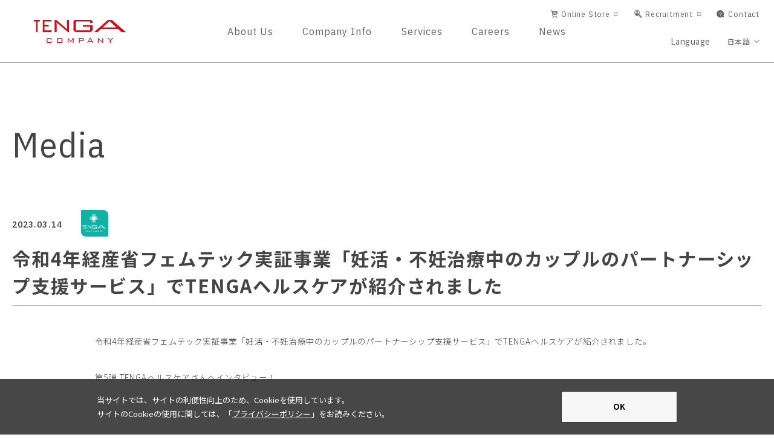

--- FILE ---
content_type: text/html; charset=UTF-8
request_url: https://tenga-group.com/media/1408/
body_size: 40225
content:
<!DOCTYPE html>
<html lang="ja">

<head>
<meta charset="UTF-8" />
<meta http-equiv="X-UA-Compatible" content="IE=edge" />
<meta name="robots" content="index" />
<meta name="viewport" content="width=device-width, initial-scale=1, maximum-scale=1, user-scalable=no" />
<meta name="apple-mobile-web-app-capable" content="yes" />
<meta name="apple-mobile-web-app-status-bar-style" content="black-translucent" />
<meta name="format-detection" content="telephone=no,address=no,email=no" />
<link rel="shortcut icon" href="/images/favicons/favicon.ico" />
<meta name="theme-color" content="#ffffff" />
<link href="/css/style.css" rel="stylesheet" />
<script>console.log("");</script>
<meta name="keywords" content="株式会社TENGA,TENGA,テンガ,てんが,典雅,掲載,メディア,雑誌,新聞">

		<!-- All in One SEO 4.2.8 - aioseo.com -->
		<title>令和4年経産省フェムテック実証事業「妊活・不妊治療中のカップルのパートナーシップ支援サービス」でTENGAヘルスケアが紹介されました ｜ Media 掲載情報｜ 株式会社TENGA コーポレートサイト</title>
		<meta name="description" content="令和4年経産省フェムテック実証事業「妊活・不妊治療中のカップルのパートナーシップ支援サービス」でTENGAヘルスケアが紹介されました。 第5弾 TENGAヘルスケアさんへインタビュー！" />
		<meta name="robots" content="max-image-preview:large" />
		<link rel="canonical" href="https://tenga-group.com/media/1408/" />
		<meta name="generator" content="All in One SEO (AIOSEO) 4.2.8 " />
		<meta property="og:locale" content="ja_JP" />
		<meta property="og:site_name" content="株式会社TENGA コーポレートサイト" />
		<meta property="og:type" content="article" />
		<meta property="og:title" content="令和4年経産省フェムテック実証事業「妊活・不妊治療中のカップルのパートナーシップ支援サービス」でTENGAヘルスケアが紹介されました ｜ Media 掲載情報｜ 株式会社TENGA コーポレートサイト" />
		<meta property="og:description" content="令和4年経産省フェムテック実証事業「妊活・不妊治療中のカップルのパートナーシップ支援サービス」でTENGAヘルスケアが紹介されました。 第5弾 TENGAヘルスケアさんへインタビュー！" />
		<meta property="og:url" content="https://tenga-group.com/media/1408/" />
		<meta property="article:published_time" content="2023-03-14T01:58:19+00:00" />
		<meta property="article:modified_time" content="2023-03-15T01:59:45+00:00" />
		<meta name="twitter:card" content="summary_large_image" />
		<meta name="twitter:title" content="令和4年経産省フェムテック実証事業「妊活・不妊治療中のカップルのパートナーシップ支援サービス」でTENGAヘルスケアが紹介されました ｜ Media 掲載情報｜ 株式会社TENGA コーポレートサイト" />
		<meta name="twitter:description" content="令和4年経産省フェムテック実証事業「妊活・不妊治療中のカップルのパートナーシップ支援サービス」でTENGAヘルスケアが紹介されました。 第5弾 TENGAヘルスケアさんへインタビュー！" />
		<script type="application/ld+json" class="aioseo-schema">
			{"@context":"https:\/\/schema.org","@graph":[{"@type":"BreadcrumbList","@id":"https:\/\/tenga-group.com\/media\/1408\/#breadcrumblist","itemListElement":[{"@type":"ListItem","@id":"https:\/\/tenga-group.com\/#listItem","position":1,"item":{"@type":"WebPage","@id":"https:\/\/tenga-group.com\/","name":"\u30db\u30fc\u30e0","description":"\u4ee4\u548c4\u5e74\u7d4c\u7523\u7701\u30d5\u30a7\u30e0\u30c6\u30c3\u30af\u5b9f\u8a3c\u4e8b\u696d\u300c\u598a\u6d3b\u30fb\u4e0d\u598a\u6cbb\u7642\u4e2d\u306e\u30ab\u30c3\u30d7\u30eb\u306e\u30d1\u30fc\u30c8\u30ca\u30fc\u30b7\u30c3\u30d7\u652f\u63f4\u30b5\u30fc\u30d3\u30b9\u300d\u3067TENGA\u30d8\u30eb\u30b9\u30b1\u30a2\u304c\u7d39\u4ecb\u3055\u308c\u307e\u3057\u305f\u3002 \u7b2c5\u5f3e TENGA\u30d8\u30eb\u30b9\u30b1\u30a2\u3055\u3093\u3078\u30a4\u30f3\u30bf\u30d3\u30e5\u30fc\uff01","url":"https:\/\/tenga-group.com\/"},"nextItem":"https:\/\/tenga-group.com\/media\/1408\/#listItem"},{"@type":"ListItem","@id":"https:\/\/tenga-group.com\/media\/1408\/#listItem","position":2,"item":{"@type":"WebPage","@id":"https:\/\/tenga-group.com\/media\/1408\/","name":"\u4ee4\u548c4\u5e74\u7d4c\u7523\u7701\u30d5\u30a7\u30e0\u30c6\u30c3\u30af\u5b9f\u8a3c\u4e8b\u696d\u300c\u598a\u6d3b\u30fb\u4e0d\u598a\u6cbb\u7642\u4e2d\u306e\u30ab\u30c3\u30d7\u30eb\u306e\u30d1\u30fc\u30c8\u30ca\u30fc\u30b7\u30c3\u30d7\u652f\u63f4\u30b5\u30fc\u30d3\u30b9\u300d\u3067TENGA\u30d8\u30eb\u30b9\u30b1\u30a2\u304c\u7d39\u4ecb\u3055\u308c\u307e\u3057\u305f","description":"\u4ee4\u548c4\u5e74\u7d4c\u7523\u7701\u30d5\u30a7\u30e0\u30c6\u30c3\u30af\u5b9f\u8a3c\u4e8b\u696d\u300c\u598a\u6d3b\u30fb\u4e0d\u598a\u6cbb\u7642\u4e2d\u306e\u30ab\u30c3\u30d7\u30eb\u306e\u30d1\u30fc\u30c8\u30ca\u30fc\u30b7\u30c3\u30d7\u652f\u63f4\u30b5\u30fc\u30d3\u30b9\u300d\u3067TENGA\u30d8\u30eb\u30b9\u30b1\u30a2\u304c\u7d39\u4ecb\u3055\u308c\u307e\u3057\u305f\u3002 \u7b2c5\u5f3e TENGA\u30d8\u30eb\u30b9\u30b1\u30a2\u3055\u3093\u3078\u30a4\u30f3\u30bf\u30d3\u30e5\u30fc\uff01","url":"https:\/\/tenga-group.com\/media\/1408\/"},"previousItem":"https:\/\/tenga-group.com\/#listItem"}]},{"@type":"Organization","@id":"https:\/\/tenga-group.com\/#organization","name":"\u682a\u5f0f\u4f1a\u793eTENGA \u30b3\u30fc\u30dd\u30ec\u30fc\u30c8\u30b5\u30a4\u30c8","url":"https:\/\/tenga-group.com\/"},{"@type":"WebPage","@id":"https:\/\/tenga-group.com\/media\/1408\/#webpage","url":"https:\/\/tenga-group.com\/media\/1408\/","name":"\u4ee4\u548c4\u5e74\u7d4c\u7523\u7701\u30d5\u30a7\u30e0\u30c6\u30c3\u30af\u5b9f\u8a3c\u4e8b\u696d\u300c\u598a\u6d3b\u30fb\u4e0d\u598a\u6cbb\u7642\u4e2d\u306e\u30ab\u30c3\u30d7\u30eb\u306e\u30d1\u30fc\u30c8\u30ca\u30fc\u30b7\u30c3\u30d7\u652f\u63f4\u30b5\u30fc\u30d3\u30b9\u300d\u3067TENGA\u30d8\u30eb\u30b9\u30b1\u30a2\u304c\u7d39\u4ecb\u3055\u308c\u307e\u3057\u305f \uff5c Media \u63b2\u8f09\u60c5\u5831\uff5c \u682a\u5f0f\u4f1a\u793eTENGA \u30b3\u30fc\u30dd\u30ec\u30fc\u30c8\u30b5\u30a4\u30c8","description":"\u4ee4\u548c4\u5e74\u7d4c\u7523\u7701\u30d5\u30a7\u30e0\u30c6\u30c3\u30af\u5b9f\u8a3c\u4e8b\u696d\u300c\u598a\u6d3b\u30fb\u4e0d\u598a\u6cbb\u7642\u4e2d\u306e\u30ab\u30c3\u30d7\u30eb\u306e\u30d1\u30fc\u30c8\u30ca\u30fc\u30b7\u30c3\u30d7\u652f\u63f4\u30b5\u30fc\u30d3\u30b9\u300d\u3067TENGA\u30d8\u30eb\u30b9\u30b1\u30a2\u304c\u7d39\u4ecb\u3055\u308c\u307e\u3057\u305f\u3002 \u7b2c5\u5f3e TENGA\u30d8\u30eb\u30b9\u30b1\u30a2\u3055\u3093\u3078\u30a4\u30f3\u30bf\u30d3\u30e5\u30fc\uff01","inLanguage":"ja","isPartOf":{"@id":"https:\/\/tenga-group.com\/#website"},"breadcrumb":{"@id":"https:\/\/tenga-group.com\/media\/1408\/#breadcrumblist"},"author":"https:\/\/tenga-group.com\/author\/tengagroupeditor\/#author","creator":"https:\/\/tenga-group.com\/author\/tengagroupeditor\/#author","datePublished":"2023-03-14T01:58:19+09:00","dateModified":"2023-03-15T01:59:45+09:00"},{"@type":"WebSite","@id":"https:\/\/tenga-group.com\/#website","url":"https:\/\/tenga-group.com\/","name":"\u682a\u5f0f\u4f1a\u793eTENGA \u30b3\u30fc\u30dd\u30ec\u30fc\u30c8\u30b5\u30a4\u30c8","inLanguage":"ja","publisher":{"@id":"https:\/\/tenga-group.com\/#organization"}}]}
		</script>
		<!-- All in One SEO -->

<link rel='dns-prefetch' href='//s.w.org' />
<script type="text/javascript">
window._wpemojiSettings = {"baseUrl":"https:\/\/s.w.org\/images\/core\/emoji\/14.0.0\/72x72\/","ext":".png","svgUrl":"https:\/\/s.w.org\/images\/core\/emoji\/14.0.0\/svg\/","svgExt":".svg","source":{"concatemoji":"https:\/\/tenga-group.com\/wp\/wp-includes\/js\/wp-emoji-release.min.js?ver=6.0.2"}};
/*! This file is auto-generated */
!function(e,a,t){var n,r,o,i=a.createElement("canvas"),p=i.getContext&&i.getContext("2d");function s(e,t){var a=String.fromCharCode,e=(p.clearRect(0,0,i.width,i.height),p.fillText(a.apply(this,e),0,0),i.toDataURL());return p.clearRect(0,0,i.width,i.height),p.fillText(a.apply(this,t),0,0),e===i.toDataURL()}function c(e){var t=a.createElement("script");t.src=e,t.defer=t.type="text/javascript",a.getElementsByTagName("head")[0].appendChild(t)}for(o=Array("flag","emoji"),t.supports={everything:!0,everythingExceptFlag:!0},r=0;r<o.length;r++)t.supports[o[r]]=function(e){if(!p||!p.fillText)return!1;switch(p.textBaseline="top",p.font="600 32px Arial",e){case"flag":return s([127987,65039,8205,9895,65039],[127987,65039,8203,9895,65039])?!1:!s([55356,56826,55356,56819],[55356,56826,8203,55356,56819])&&!s([55356,57332,56128,56423,56128,56418,56128,56421,56128,56430,56128,56423,56128,56447],[55356,57332,8203,56128,56423,8203,56128,56418,8203,56128,56421,8203,56128,56430,8203,56128,56423,8203,56128,56447]);case"emoji":return!s([129777,127995,8205,129778,127999],[129777,127995,8203,129778,127999])}return!1}(o[r]),t.supports.everything=t.supports.everything&&t.supports[o[r]],"flag"!==o[r]&&(t.supports.everythingExceptFlag=t.supports.everythingExceptFlag&&t.supports[o[r]]);t.supports.everythingExceptFlag=t.supports.everythingExceptFlag&&!t.supports.flag,t.DOMReady=!1,t.readyCallback=function(){t.DOMReady=!0},t.supports.everything||(n=function(){t.readyCallback()},a.addEventListener?(a.addEventListener("DOMContentLoaded",n,!1),e.addEventListener("load",n,!1)):(e.attachEvent("onload",n),a.attachEvent("onreadystatechange",function(){"complete"===a.readyState&&t.readyCallback()})),(e=t.source||{}).concatemoji?c(e.concatemoji):e.wpemoji&&e.twemoji&&(c(e.twemoji),c(e.wpemoji)))}(window,document,window._wpemojiSettings);
</script>
<style type="text/css">
img.wp-smiley,
img.emoji {
	display: inline !important;
	border: none !important;
	box-shadow: none !important;
	height: 1em !important;
	width: 1em !important;
	margin: 0 0.07em !important;
	vertical-align: -0.1em !important;
	background: none !important;
	padding: 0 !important;
}
</style>
	<link rel='stylesheet' id='wp-block-library-css'  href='https://tenga-group.com/wp/wp-includes/css/dist/block-library/style.min.css?ver=6.0.2' type='text/css' media='all' />
<style id='global-styles-inline-css' type='text/css'>
body{--wp--preset--color--black: #000000;--wp--preset--color--cyan-bluish-gray: #abb8c3;--wp--preset--color--white: #ffffff;--wp--preset--color--pale-pink: #f78da7;--wp--preset--color--vivid-red: #cf2e2e;--wp--preset--color--luminous-vivid-orange: #ff6900;--wp--preset--color--luminous-vivid-amber: #fcb900;--wp--preset--color--light-green-cyan: #7bdcb5;--wp--preset--color--vivid-green-cyan: #00d084;--wp--preset--color--pale-cyan-blue: #8ed1fc;--wp--preset--color--vivid-cyan-blue: #0693e3;--wp--preset--color--vivid-purple: #9b51e0;--wp--preset--gradient--vivid-cyan-blue-to-vivid-purple: linear-gradient(135deg,rgba(6,147,227,1) 0%,rgb(155,81,224) 100%);--wp--preset--gradient--light-green-cyan-to-vivid-green-cyan: linear-gradient(135deg,rgb(122,220,180) 0%,rgb(0,208,130) 100%);--wp--preset--gradient--luminous-vivid-amber-to-luminous-vivid-orange: linear-gradient(135deg,rgba(252,185,0,1) 0%,rgba(255,105,0,1) 100%);--wp--preset--gradient--luminous-vivid-orange-to-vivid-red: linear-gradient(135deg,rgba(255,105,0,1) 0%,rgb(207,46,46) 100%);--wp--preset--gradient--very-light-gray-to-cyan-bluish-gray: linear-gradient(135deg,rgb(238,238,238) 0%,rgb(169,184,195) 100%);--wp--preset--gradient--cool-to-warm-spectrum: linear-gradient(135deg,rgb(74,234,220) 0%,rgb(151,120,209) 20%,rgb(207,42,186) 40%,rgb(238,44,130) 60%,rgb(251,105,98) 80%,rgb(254,248,76) 100%);--wp--preset--gradient--blush-light-purple: linear-gradient(135deg,rgb(255,206,236) 0%,rgb(152,150,240) 100%);--wp--preset--gradient--blush-bordeaux: linear-gradient(135deg,rgb(254,205,165) 0%,rgb(254,45,45) 50%,rgb(107,0,62) 100%);--wp--preset--gradient--luminous-dusk: linear-gradient(135deg,rgb(255,203,112) 0%,rgb(199,81,192) 50%,rgb(65,88,208) 100%);--wp--preset--gradient--pale-ocean: linear-gradient(135deg,rgb(255,245,203) 0%,rgb(182,227,212) 50%,rgb(51,167,181) 100%);--wp--preset--gradient--electric-grass: linear-gradient(135deg,rgb(202,248,128) 0%,rgb(113,206,126) 100%);--wp--preset--gradient--midnight: linear-gradient(135deg,rgb(2,3,129) 0%,rgb(40,116,252) 100%);--wp--preset--duotone--dark-grayscale: url('#wp-duotone-dark-grayscale');--wp--preset--duotone--grayscale: url('#wp-duotone-grayscale');--wp--preset--duotone--purple-yellow: url('#wp-duotone-purple-yellow');--wp--preset--duotone--blue-red: url('#wp-duotone-blue-red');--wp--preset--duotone--midnight: url('#wp-duotone-midnight');--wp--preset--duotone--magenta-yellow: url('#wp-duotone-magenta-yellow');--wp--preset--duotone--purple-green: url('#wp-duotone-purple-green');--wp--preset--duotone--blue-orange: url('#wp-duotone-blue-orange');--wp--preset--font-size--small: 13px;--wp--preset--font-size--medium: 20px;--wp--preset--font-size--large: 36px;--wp--preset--font-size--x-large: 42px;}.has-black-color{color: var(--wp--preset--color--black) !important;}.has-cyan-bluish-gray-color{color: var(--wp--preset--color--cyan-bluish-gray) !important;}.has-white-color{color: var(--wp--preset--color--white) !important;}.has-pale-pink-color{color: var(--wp--preset--color--pale-pink) !important;}.has-vivid-red-color{color: var(--wp--preset--color--vivid-red) !important;}.has-luminous-vivid-orange-color{color: var(--wp--preset--color--luminous-vivid-orange) !important;}.has-luminous-vivid-amber-color{color: var(--wp--preset--color--luminous-vivid-amber) !important;}.has-light-green-cyan-color{color: var(--wp--preset--color--light-green-cyan) !important;}.has-vivid-green-cyan-color{color: var(--wp--preset--color--vivid-green-cyan) !important;}.has-pale-cyan-blue-color{color: var(--wp--preset--color--pale-cyan-blue) !important;}.has-vivid-cyan-blue-color{color: var(--wp--preset--color--vivid-cyan-blue) !important;}.has-vivid-purple-color{color: var(--wp--preset--color--vivid-purple) !important;}.has-black-background-color{background-color: var(--wp--preset--color--black) !important;}.has-cyan-bluish-gray-background-color{background-color: var(--wp--preset--color--cyan-bluish-gray) !important;}.has-white-background-color{background-color: var(--wp--preset--color--white) !important;}.has-pale-pink-background-color{background-color: var(--wp--preset--color--pale-pink) !important;}.has-vivid-red-background-color{background-color: var(--wp--preset--color--vivid-red) !important;}.has-luminous-vivid-orange-background-color{background-color: var(--wp--preset--color--luminous-vivid-orange) !important;}.has-luminous-vivid-amber-background-color{background-color: var(--wp--preset--color--luminous-vivid-amber) !important;}.has-light-green-cyan-background-color{background-color: var(--wp--preset--color--light-green-cyan) !important;}.has-vivid-green-cyan-background-color{background-color: var(--wp--preset--color--vivid-green-cyan) !important;}.has-pale-cyan-blue-background-color{background-color: var(--wp--preset--color--pale-cyan-blue) !important;}.has-vivid-cyan-blue-background-color{background-color: var(--wp--preset--color--vivid-cyan-blue) !important;}.has-vivid-purple-background-color{background-color: var(--wp--preset--color--vivid-purple) !important;}.has-black-border-color{border-color: var(--wp--preset--color--black) !important;}.has-cyan-bluish-gray-border-color{border-color: var(--wp--preset--color--cyan-bluish-gray) !important;}.has-white-border-color{border-color: var(--wp--preset--color--white) !important;}.has-pale-pink-border-color{border-color: var(--wp--preset--color--pale-pink) !important;}.has-vivid-red-border-color{border-color: var(--wp--preset--color--vivid-red) !important;}.has-luminous-vivid-orange-border-color{border-color: var(--wp--preset--color--luminous-vivid-orange) !important;}.has-luminous-vivid-amber-border-color{border-color: var(--wp--preset--color--luminous-vivid-amber) !important;}.has-light-green-cyan-border-color{border-color: var(--wp--preset--color--light-green-cyan) !important;}.has-vivid-green-cyan-border-color{border-color: var(--wp--preset--color--vivid-green-cyan) !important;}.has-pale-cyan-blue-border-color{border-color: var(--wp--preset--color--pale-cyan-blue) !important;}.has-vivid-cyan-blue-border-color{border-color: var(--wp--preset--color--vivid-cyan-blue) !important;}.has-vivid-purple-border-color{border-color: var(--wp--preset--color--vivid-purple) !important;}.has-vivid-cyan-blue-to-vivid-purple-gradient-background{background: var(--wp--preset--gradient--vivid-cyan-blue-to-vivid-purple) !important;}.has-light-green-cyan-to-vivid-green-cyan-gradient-background{background: var(--wp--preset--gradient--light-green-cyan-to-vivid-green-cyan) !important;}.has-luminous-vivid-amber-to-luminous-vivid-orange-gradient-background{background: var(--wp--preset--gradient--luminous-vivid-amber-to-luminous-vivid-orange) !important;}.has-luminous-vivid-orange-to-vivid-red-gradient-background{background: var(--wp--preset--gradient--luminous-vivid-orange-to-vivid-red) !important;}.has-very-light-gray-to-cyan-bluish-gray-gradient-background{background: var(--wp--preset--gradient--very-light-gray-to-cyan-bluish-gray) !important;}.has-cool-to-warm-spectrum-gradient-background{background: var(--wp--preset--gradient--cool-to-warm-spectrum) !important;}.has-blush-light-purple-gradient-background{background: var(--wp--preset--gradient--blush-light-purple) !important;}.has-blush-bordeaux-gradient-background{background: var(--wp--preset--gradient--blush-bordeaux) !important;}.has-luminous-dusk-gradient-background{background: var(--wp--preset--gradient--luminous-dusk) !important;}.has-pale-ocean-gradient-background{background: var(--wp--preset--gradient--pale-ocean) !important;}.has-electric-grass-gradient-background{background: var(--wp--preset--gradient--electric-grass) !important;}.has-midnight-gradient-background{background: var(--wp--preset--gradient--midnight) !important;}.has-small-font-size{font-size: var(--wp--preset--font-size--small) !important;}.has-medium-font-size{font-size: var(--wp--preset--font-size--medium) !important;}.has-large-font-size{font-size: var(--wp--preset--font-size--large) !important;}.has-x-large-font-size{font-size: var(--wp--preset--font-size--x-large) !important;}
</style>
<link rel="https://api.w.org/" href="https://tenga-group.com/wp-json/" /><link rel="EditURI" type="application/rsd+xml" title="RSD" href="https://tenga-group.com/wp/xmlrpc.php?rsd" />
<link rel="wlwmanifest" type="application/wlwmanifest+xml" href="https://tenga-group.com/wp/wp-includes/wlwmanifest.xml" /> 
<meta name="generator" content="WordPress 6.0.2" />
<link rel='shortlink' href='https://tenga-group.com/?p=1408' />
<link rel="alternate" type="application/json+oembed" href="https://tenga-group.com/wp-json/oembed/1.0/embed?url=https%3A%2F%2Ftenga-group.com%2Fmedia%2F1408%2F" />
<link rel="alternate" type="text/xml+oembed" href="https://tenga-group.com/wp-json/oembed/1.0/embed?url=https%3A%2F%2Ftenga-group.com%2Fmedia%2F1408%2F&#038;format=xml" />

<link href="/css/lib/slick.css" rel="stylesheet" type="text/css" />


</head>

<body class="top">
<header id="header">
	<div class="headerContents">
		<button class="navBtn spOnly" id="navBtn">
      <span></span>
      <span></span>
      <span></span>
    </button>

		<div class="headerLogo" id="headerLogo">
      <a href="/" class="notHover">
        <img src="/images/common/logo.svg" alt="TENGA">
      </a>
    </div>

		<nav class="pcGlobalNav pcOnly">
      <ul>
        <li id="aboutBtn"><a class="notHover " href="/about_us/">About Us</a></li>
        <li id="companyBtn"><a class="notHover " href="/company/">Company Info</a></li>
        <li id="serviceBtn" class="bgHide"><a class="notHover " href="/services/">Services</a></li>
        <li id="careersBtn"><a class="notHover " href="/careers/">Careers</a></li>
        <li id="newsBtn" class="bgHide"><a class="notHover " href="/news/">News</a></li>
      </ul>
    </nav>

		<ul class="externalLink pcOnly">
			<li class="externalLinkBtn"><a href="https://store.tenga.co.jp/tenga" class="external small store" target="_blank">Online Store</a></li>
			<li class="externalLinkBtn"><a href="https://www.career-cloud.asia/mid/entry/job/offer/TENGA" class="external small recruit" target="_blank">Recruitment</a></li>
			<li class="externalLinkBtn"><a href="/contact/" class="contact">Contact</a></li>
		</ul>

    <div class="langBox">
      <span>Language</span>
      <dl id="jsLangHead">
        <dt class="pcOnly">日本語</dt>
        <dt class="spOnly">Language</dt>
        <dd>
          <ul>
            <li class="spOnly"><a href="/" target="_blank">日本語</a></li>
            <li><a href="/en/" target="_blank">English</a></li>
          </ul>
        </dd>
      </dl>
    </div>

    <div class="spGlobalNav spOnly" id="navMenu">
      <div class="content">
        <dl>
          <div class="spGlobalNavItem">
            <dt class="spGlobalNavItemTit headerAccordionBtn">About Us</dt>
            <dd class="headerAccordionCon">
              <ul>
                <li><a href="/about_us/">About Us Top</a></li>
                <li><a href="/about_us/philosophy/">企業理念</a></li>
                <li><a href="/about_us/purpose/">TENGAが目指す世界</a></li>
                <li><a href="/about_us/creativity/">モノづくりにかける想い</a></li>
              </ul>
              <dl>
                <dt class="inAccordionBtn">TENGAの取り組み</dt>
                <dd class="inAccordionCon">
                  <ul>
                    <li><a href="/about_us/stories/">TENGAの取り組み Top</a></li>
                    <li><a href="/about_us/stories/empowerment/">障がい者の就労支援</a></li>
                    <li><a href="/about_us/stories/education/">性教育のアップデート</a></li>
                    <li><a href="/about_us/stories/diversity/">多様性を認める社会へ</a></li>
                    <li><a href="/about_us/stories/others/">性の健康啓発・その他</a></li>
                  </ul>
                </dd>
              </dl>
            </dd>
          </div>
          <div class="spGlobalNavItem">
            <dt class="spGlobalNavItemTit headerAccordionBtn">Company Info</dt>
            <dd class="headerAccordionCon">
              <ul>
                <li><a href="/company/">Company Info Top</a></li>
                <li><a href="/company/profile/">会社概要</a></li>
                <li><a href="/company/numbers/">数字で見るTENGA</a></li>
                <li><a href="/company/history/">沿革</a></li>
                <li><a href="/company/sns/">SNS公式アカウント</a></li>
                <li><a href="/policy/">Privacy policy</a></li>
                <li><a href="/news/4998/">カスタマーハラスメントへの<br>対応方針</a></li>
              </ul>
            </dd>
          </div>
          <div class="spGlobalNavItem">
            <dt class="spGlobalNavItemTit headerAccordionBtn">Services</dt>
            <dd class="headerAccordionCon">
              <ul>
                <li><a href="/services/">Services Top</a></li>
                <li><a href="https://www.tenga.co.jp/" class="external" target="_blank">TENGA</a></li>
                <li><a href="https://iroha.com/" class="external" target="_blank">iroha</a></li>
                <li><a href="https://caressa.co.jp/" class="external" target="_blank">CARESSA</a></li>
                <li><a href="https://txa.store/" class="external" target="_blank">TXA</a></li>
                <li><a href="https://tengahealthcare.com/" class="external" target="_blank">TENGA HEALTHCARE</a></li>
                <li><a href="https://able-project.com/" class="external" target="_blank">able! project</a></li>
              </ul>
            </dd>
          </div>
          <div class="spGlobalNavItem">
            <dt class="spGlobalNavItemTit headerAccordionBtn">Careers</dt>
            <dd class="headerAccordionCon">
              <ul>
                <li><a href="/careers/">Careers Top</a></li>
                <li><a href="/careers/people/">TENGA People</a></li>
                <li><a href="/careers/working_environment/">働く環境</a></li>
                <li><a href="/careers/career_system/">キャリア制度</a></li>
                <li><a href="/careers/faq/">よくある質問</a></li>
                <li><a href="/careers/news/">News</a></li>
                <li><a href="https://www.career-cloud.asia/mid/entry/job/offer/TENGA" class="external" target="_blank">採用情報</a></li>
              </ul>
            </dd>
          </div>
          <div class="spGlobalNavItem">
            <dt class="spGlobalNavItemTit"><a class="notHover" href="/news/">News</a></dt>
          </div>
        </dl>
  
        <ul class="externalLink">
          <li class="externalLinkBtn"><a href="https://store.tenga.co.jp/tenga" class="external small store" target="_blank">Online Store</a></li>
          <li class="externalLinkBtn"><a href="https://www.career-cloud.asia/mid/entry/job/offer/TENGA" class="external small recruit" target="_blank">Recruitment</a></li>
          <li class="externalLinkBtn"><a href="/contact/" class="contact">Contact</a></li>
          <li class="snsLinkBtn"><a href="/company/sns/" class="sns">SNS公式アカウント一覧</a></li>
        </ul>
      </div>
    </div>
	</div>

  <!-- メガメニュー -->
  <div class="megaMenu" id="aboutMenu">
    <div class="megaMenuTit">
      <a href="/about_us/" class="notHover">
        <p>
          About Us Top 
          <span class="icon"></span>
        </p>
      </a>
    </div>
    <div class="megaMenuContents">
      <div class="megaMenuLink">
        <a href="/about_us/philosophy/" class="notHover">
          <p>
            <span class="lead">Philosophy</span>企業理念
            <span class="icon"></span>
          </p>
        </a>
      </div>
      <div class="megaMenuLink">
        <a href="/about_us/purpose/" class="notHover twoLine">
          <p>
            <span class="lead">Our Purpose</span>TENGAが目指す世界
            <span class="icon"></span>
          </p>
        </a>
      </div>
      <div class="megaMenuLink">
        <a href="/about_us/creativity/" class="notHover">
          <p>
            <span class="lead">Creative Passion</span>モノづくりにかける想い
            <span class="icon"></span>
          </p>
        </a>
      </div>
      <div class="megaMenuLink">
        <a href="/about_us/stories/" class="notHover">
          <p>
            <span class="lead">TENGA Stories</span>TENGAの取り組み
            <span class="icon"></span>
          </p>
        </a>
      </div>
    </div>
  </div>
  <div class="megaMenu" id="companyMenu">
    <div class="megaMenuTit">
      <a href="/company/" class="notHover">
        <p>
          Company Info Top 
          <span class="icon"></span>
        </p>
      </a>
    </div>
    <div class="megaMenuContents">
      <div class="megaMenuLink">
        <a href="/company/profile/" class="notHover">
          <p>
            <span class="lead">Company Profile</span>会社概要
            <span class="icon"></span>
          </p>
        </a>
      </div>
      <div class="megaMenuLink">
        <a href="/company/numbers/" class="notHover twoLine">
          <p>
            <span class="lead">TENGA by the Numbers</span>数字で見るTENGA
            <span class="icon"></span>
          </p>
        </a>
      </div>
      <div class="megaMenuLink">
        <a href="/company/history/" class="notHover">
          <p>
            <span class="lead">History</span>沿革
            <span class="icon"></span>
          </p>
        </a>
      </div>
      <div class="megaMenuLink">
        <a href="/company/sns/" class="notHover">
          <p>
            <span class="lead">Official SNS Accounts</span>ソーシャルメディア <br>公式アカウント
            <span class="icon"></span>
          </p>
        </a>
      </div>
    </div>
  </div>
  <div class="megaMenu" id="careersMenu">
    <div class="megaMenuTit">
      <a href="/careers/" class="notHover">
        <p>
          Careers Top 
          <span class="icon"></span>
        </p>
      </a>
    </div>
    <div class="megaMenuContents">
      <div class="megaMenuLink">
        <a href="/careers/people/" class="notHover">
          <p>
            <span class="lead">TENGA People</span>社員インタビュー
            <span class="icon"></span>
          </p>
        </a>
      </div>
      <div class="megaMenuLink">
        <a href="/careers/working_environment/" class="notHover twoLine">
          <p>
            <span class="lead">Working <br>Environment</span>働く環境
            <span class="icon"></span>
          </p>
        </a>
      </div>
      <div class="megaMenuLink">
        <a href="/careers/career_system/" class="notHover">
          <p>
            <span class="lead">Career Building</span>キャリア制度
            <span class="icon"></span>
          </p>
        </a>
      </div>
      <div class="megaMenuLink">
        <a href="/careers/faq/" class="notHover">
          <p>
            <span class="lead">FAQ</span>よくある質問
            <span class="icon"></span>
          </p>
        </a>
      </div>
      <div class="megaMenuLink">
        <a href="/careers/news/" class="notHover">
          <p>
            <span class="lead">News</span>採用ニュース
            <span class="icon"></span>
          </p>
        </a>
      </div>
    </div>
  </div>

  <div class="megaMenuBg" id="megaMenuBg"></div>
</header><main id="mediaTop">
  <article class="mediaIndex mediaArticle">
    <section class="mainview mainviewEn minContainer">
      <h1 class="mainviewTit">Media</h1>
    </section>

    <section class="mainContents minContainer fadeIn">
      <div class="mediaArticleMeta">
        <time datetime="2023-03-14" class="mediaData">2023.03.14</time>
        <ul class="iconList">
          <li class="icon health"><img src="/images/index/media_icon_06.png" srcset="/images/index/media_icon_06@2x.png 2x" alt="TENGA healthcare"></li>        </ul>
      </div>

      <h1 class="mediaArticleTit">令和4年経産省フェムテック実証事業「妊活・不妊治療中のカップルのパートナーシップ支援サービス」でTENGAヘルスケアが紹介されました</h1>

      <div class="mediaArticleCon">
                  <p>令和4年経産省フェムテック実証事業「妊活・不妊治療中のカップルのパートナーシップ支援サービス」でTENGAヘルスケアが紹介されました。</p>
<p>&nbsp;</p>
<p>第5弾 TENGAヘルスケアさんへインタビュー！</p>
<p>&nbsp;</p>
<p><iframe title="第5弾 TENGAヘルスケアさんへインタビュー！" width="500" height="281" src="https://www.youtube.com/embed/SXAhZUD_Xfg?feature=oembed" frameborder="0" allow="accelerometer; autoplay; clipboard-write; encrypted-media; gyroscope; picture-in-picture; web-share" allowfullscreen></iframe></p>
              </div>
    </section>

    <div class="articleBtn minContainer fadeIn">
            <p class="backArticleBtn"><a href="https://tenga-group.com/media/1716/?cat=media">前の記事へ</a></p><p class="toListBtn" id="mediaToListBtn"><a href="/media/">Media一覧へ戻る</a></p><p class="nextArticleBtn"><a href="https://tenga-group.com/media/1496/?cat=media">次の記事へ</a></p>    </div>
  </article>
</main>

<div class="pageTopBox">
  <div class="pageTop" id="scrPageTop">
    Page<br>
    Top
  </div>
</div>

<!--パンくずリスト-->
<div class="breadcrumb">
  <ol class="maxContainer">
    <li><a href="/">TENGA Corporate Top</a></li>
    <li><a href="/news/">News</a></li>
    <li>令和4年経産省フェムテック実証事業「妊活・不妊治療中のカップルのパートナーシップ支援サービス」でTENGAヘルスケアが紹介されました</li>
  </ol>
</div>
<!--パンくずリスト-->

<div id="responsibleCheck"></div>
<footer id="footer">
  <div class="maxContainer flexBox">
    <div class="leftColumn">
      <div class="footerLogo pcOnly" id="footerLogo">
        <a href="/" class="notHover">
          <img class="footerLogo" src="/images/common/logo.svg" alt="TENGA">
        </a>
      </div>

      <ul class="externalLink">
        <li class="externalLinkBtn"><a href="https://store.tenga.co.jp/tenga" class="external big store" target="_blank" target="_blank">Online Store</a></li>
        <li class="externalLinkBtn"><a href="https://www.career-cloud.asia/mid/entry/job/offer/TENGA" class="external big recruit" target="_blank" target="_blank">Recruitment</a></li>
        <li class="externalLinkBtn"><a href="/contact/" class="contact">Contact</a></li>
        <li class="snsLinkBtn"><a href="/company/sns/">SNS公式アカウント一覧</a></li>
      </ul>
    </div>
    <div class="rightColumn">
      <dl class="footerNavList">
        <dt class="footerNavTit accordionBtn pcOnly"><a href="/about_us/">About Us</a></dt>
        <dt class="footerNavTit accordionBtn spOnly">About Us</dt>
        <dd class="accordionCon">
          <ul class="footerNavCon">
            <li class="footerNav spOnly"><a href="/about_us/">About Us Top</a></li>
            <li class="footerNav"><a href="/about_us/philosophy/">企業理念</a></li>
            <li class="footerNav"><a href="/about_us/purpose/">TENGAが目指す世界</a></li>
            <li class="footerNav"><a href="/about_us/creativity/">モノづくりにかける想い</a></li>
          </ul>
          <dl>
            <dt class="footerNav inAccordionBtn">TENGAの取り組み</dt>
            <dd class="inAccordionCon">
              <ul class="footerNavCon">
                <li class="footerNav"><a href="/about_us/stories/">TENGAの取り組み Top</a></li>
                <li class="footerNav"><a href="/about_us/stories/empowerment/">障がい者の就労支援</a></li>
                <li class="footerNav"><a href="/about_us/stories/education/">性教育のアップデート</a></li>
                <li class="footerNav"><a href="/about_us/stories/diversity/">多様性を認める社会へ</a></li>
                <li class="footerNav"><a href="/about_us/stories/others/">性の健康啓発・その他</a></li>
              </ul>
            </dd>
          </dl>
        </dd>

        <dt class="footerNavTit news pcOnly"><a href="/news/">News</a></dt>
      </dl>
      <dl class="footerNavList">
        <dt class="footerNavTit accordionBtn pcOnly"><a href="/company/">Company Info</a></dt>
        <dt class="footerNavTit accordionBtn spOnly">Company Info</dt>
        <dd class="accordionCon">
          <ul class="footerNavCon">
            <li class="footerNav spOnly"><a href="/company/">Company Info Top</a></li>
            <li class="footerNav"><a href="/company/profile/">会社概要</a></li>
            <li class="footerNav"><a href="/company/numbers/">数字で見るTENGA</a></li>
            <li class="footerNav"><a href="/company/history/">沿革</a></li>
            <li class="footerNav"><a href="/company/sns/">SNS公式アカウント</a></li>
            <li class="footerNav"><a href="/policy/">Privacy policy</a></li>
            <li class="footerNav"><a href="/news/4998/">カスタマーハラスメントへの対応方針</a></li>
          </ul>
        </dd>

        <dt class="footerNavTit media pcOnly"><a href="/media/">Media</a></dt>
      </dl>
      <dl class="footerNavList">
        <dt class="footerNavTit accordionBtn pcOnly"><a href="/services/">Services</a></dt>
        <dt class="footerNavTit accordionBtn spOnly">Services</dt>
        <dd class="accordionCon">
          <ul class="footerNavCon">
            <li class="footerNav spOnly"><a href="/services/">Services Top</a></li>
            <li class="footerNav"><a href="https://www.tenga.co.jp/" class="external" target="_blank">TENGA</a></li>
            <li class="footerNav"><a href="https://iroha.com/" class="external" target="_blank">iroha</a></li>
            <li class="footerNav"><a href="https://caressa.co.jp/" class="external" target="_blank">CARESSA</a></li>
            <li class="footerNav"><a href="https://txa.store/" class="external" target="_blank">TXA</a></li>
            <li class="footerNav"><a href="https://tengahealthcare.com/" class="external" target="_blank">TENGA HEALTHCARE</a></li>
            <li class="footerNav"><a href="https://able-project.com/" class="external" target="_blank">able! project</a></li>
          </ul>
        </dd>
      </dl>
      <dl class="footerNavList">
        <dt class="footerNavTit accordionBtn pcOnly"><a href="/careers/">Careers</a></dt>
        <dt class="footerNavTit accordionBtn spOnly">Careers</dt>
        <dd class="accordionCon">
          <ul class="footerNavCon">
            <li class="footerNav spOnly"><a href="/careers/">Careers Top</a></li>
            <li class="footerNav"><a href="/careers/people/">TENGA People</a></li>
            <li class="footerNav"><a href="/careers/working_environment/">働く環境</a></li>
            <li class="footerNav"><a href="/careers/career_system/">キャリア制度</a></li>
            <li class="footerNav"><a href="/careers/faq/">よくある質問</a></li>
            <li class="footerNav"><a href="/careers/news/">News</a></li>
            <li class="footerNav"><a href="https://www.career-cloud.asia/mid/entry/job/offer/TENGA" class="external" target="_blank">採用情報</a></li>
          </ul>
        </dd>
      </dl>
      <ul class="footerNavList spOnly">
        <li class="footerNavTit"><a href="/news/">News</a></li>
      </ul>
      <ul class="footerNavList spOnly">
        <li class="footerNavTit"><a href="/media/">Media</a></li>
      </ul>
    </div>
  </div>

  <div class="isoBox">
    <div class="logo"><img src="/images/common/iso_logo.jpg" srcset="/images/common/iso_logo@2x.jpg 2x" alt=""></div>
    <p class="logoTxt">本社の開発本部・技術本部・生産本部・営業本部・カスタマーサービスG・国内デジタルマーケティング部・海外デジタルマーケティング部にて取得</p>
    <p class="isoTxt">株式会社TENGAはISO9001の認証を取得しています。</p>
  </div>

  <div class="copyRightArea">
    <div class="langBox">
      <span>Language</span>
      <dl id="jsLang">
        <dt class="pcOnly">日本語</dt>
        <dt class="spOnly">Language</dt>
        <dd>
          <ul>
            <li class="spOnly"><a href="/" target="_blank">日本語</a></li>
            <li><a href="/en/" target="_blank">English</a></li>
          </ul>
        </dd>
      </dl>
    </div>

    <small class="copyRight">copyright © TENGA Co., Ltd all rights reserved.</small>
  </div>
</footer>
<script src="https://polyfill.io/v2/polyfill.min.js?features=IntersectionObserver"></script>
<script src="https://tenga-group.com//cookie/cookie.js"></script><script>
(function(i,s,o,g,r,a,m){i['GoogleAnalyticsObject']=r;i[r]=i[r]||function(){
(i[r].q=i[r].q||[]).push(arguments)},i[r].l=1*new Date();a=s.createElement(o),
m=s.getElementsByTagName(o)[0];a.async=1;a.src=g;m.parentNode.insertBefore(a,m)
})(window,document,'script','https://www.google-analytics.com/analytics.js','ga');

ga('create', 'UA-96513090-1', 'auto');
ga('send', 'pageview');

</script>

<!-- Global site tag (gtag.js) - Google Analytics -->
<script async src="https://www.googletagmanager.com/gtag/js?id=G-XTGJC6628C"></script>
<script>
  window.dataLayer = window.dataLayer || [];
  function gtag(){dataLayer.push(arguments);}
  gtag('js', new Date());

  gtag('config', 'G-XTGJC6628C');
</script><script src="/js/main.js"></script>
</body>
</html>

--- FILE ---
content_type: application/javascript
request_url: https://tenga-group.com/js/main.js
body_size: 330458
content:
/*! For license information please see main.js.LICENSE */
!function(e){var t={};function n(i){if(t[i])return t[i].exports;var r=t[i]={i:i,l:!1,exports:{}};return e[i].call(r.exports,r,r.exports,n),r.l=!0,r.exports}n.m=e,n.c=t,n.d=function(e,t,i){n.o(e,t)||Object.defineProperty(e,t,{enumerable:!0,get:i})},n.r=function(e){"undefined"!=typeof Symbol&&Symbol.toStringTag&&Object.defineProperty(e,Symbol.toStringTag,{value:"Module"}),Object.defineProperty(e,"__esModule",{value:!0})},n.t=function(e,t){if(1&t&&(e=n(e)),8&t)return e;if(4&t&&"object"==typeof e&&e&&e.__esModule)return e;var i=Object.create(null);if(n.r(i),Object.defineProperty(i,"default",{enumerable:!0,value:e}),2&t&&"string"!=typeof e)for(var r in e)n.d(i,r,function(t){return e[t]}.bind(null,r));return i},n.n=function(e){var t=e&&e.__esModule?function(){return e.default}:function(){return e};return n.d(t,"a",t),t},n.o=function(e,t){return Object.prototype.hasOwnProperty.call(e,t)},n.p="",n(n.s=20)}([function(e,t,n){"use strict";var i={update:null,begin:null,loopBegin:null,changeBegin:null,change:null,changeComplete:null,loopComplete:null,complete:null,loop:1,direction:"normal",autoplay:!0,timelineOffset:0},r={duration:1e3,delay:0,endDelay:0,easing:"easeOutElastic(1, .5)",round:0},o=["translateX","translateY","translateZ","rotate","rotateX","rotateY","rotateZ","scale","scaleX","scaleY","scaleZ","skew","skewX","skewY","perspective","matrix","matrix3d"],s={CSS:{},springs:{}};function a(e,t,n){return Math.min(Math.max(e,t),n)}function l(e,t){return e.indexOf(t)>-1}function c(e,t){return e.apply(null,t)}var u={arr:function(e){return Array.isArray(e)},obj:function(e){return l(Object.prototype.toString.call(e),"Object")},pth:function(e){return u.obj(e)&&e.hasOwnProperty("totalLength")},svg:function(e){return e instanceof SVGElement},inp:function(e){return e instanceof HTMLInputElement},dom:function(e){return e.nodeType||u.svg(e)},str:function(e){return"string"==typeof e},fnc:function(e){return"function"==typeof e},und:function(e){return void 0===e},nil:function(e){return u.und(e)||null===e},hex:function(e){return/(^#[0-9A-F]{6}$)|(^#[0-9A-F]{3}$)/i.test(e)},rgb:function(e){return/^rgb/.test(e)},hsl:function(e){return/^hsl/.test(e)},col:function(e){return u.hex(e)||u.rgb(e)||u.hsl(e)},key:function(e){return!i.hasOwnProperty(e)&&!r.hasOwnProperty(e)&&"targets"!==e&&"keyframes"!==e}};function d(e){var t=/\(([^)]+)\)/.exec(e);return t?t[1].split(",").map((function(e){return parseFloat(e)})):[]}function f(e,t){var n=d(e),i=a(u.und(n[0])?1:n[0],.1,100),r=a(u.und(n[1])?100:n[1],.1,100),o=a(u.und(n[2])?10:n[2],.1,100),l=a(u.und(n[3])?0:n[3],.1,100),c=Math.sqrt(r/i),f=o/(2*Math.sqrt(r*i)),p=f<1?c*Math.sqrt(1-f*f):0,h=1,g=f<1?(f*c-l)/p:-l+c;function m(e){var n=t?t*e/1e3:e;return n=f<1?Math.exp(-n*f*c)*(h*Math.cos(p*n)+g*Math.sin(p*n)):(h+g*n)*Math.exp(-n*c),0===e||1===e?e:1-n}return t?m:function(){var t=s.springs[e];if(t)return t;for(var n=0,i=0;;)if(1===m(n+=1/6)){if(++i>=16)break}else i=0;var r=n*(1/6)*1e3;return s.springs[e]=r,r}}function p(e){return void 0===e&&(e=10),function(t){return Math.ceil(a(t,1e-6,1)*e)*(1/e)}}var h,g,m=function(){var e=11,t=1/(e-1);function n(e,t){return 1-3*t+3*e}function i(e,t){return 3*t-6*e}function r(e){return 3*e}function o(e,t,o){return((n(t,o)*e+i(t,o))*e+r(t))*e}function s(e,t,o){return 3*n(t,o)*e*e+2*i(t,o)*e+r(t)}return function(n,i,r,a){if(0<=n&&n<=1&&0<=r&&r<=1){var l=new Float32Array(e);if(n!==i||r!==a)for(var c=0;c<e;++c)l[c]=o(c*t,n,r);return function(e){return n===i&&r===a?e:0===e||1===e?e:o(u(e),i,a)}}function u(i){for(var a=0,c=1,u=e-1;c!==u&&l[c]<=i;++c)a+=t;var d=a+(i-l[--c])/(l[c+1]-l[c])*t,f=s(d,n,r);return f>=.001?function(e,t,n,i){for(var r=0;r<4;++r){var a=s(t,n,i);if(0===a)return t;t-=(o(t,n,i)-e)/a}return t}(i,d,n,r):0===f?d:function(e,t,n,i,r){var s,a,l=0;do{(s=o(a=t+(n-t)/2,i,r)-e)>0?n=a:t=a}while(Math.abs(s)>1e-7&&++l<10);return a}(i,a,a+t,n,r)}}}(),v=(h={linear:function(){return function(e){return e}}},g={Sine:function(){return function(e){return 1-Math.cos(e*Math.PI/2)}},Circ:function(){return function(e){return 1-Math.sqrt(1-e*e)}},Back:function(){return function(e){return e*e*(3*e-2)}},Bounce:function(){return function(e){for(var t,n=4;e<((t=Math.pow(2,--n))-1)/11;);return 1/Math.pow(4,3-n)-7.5625*Math.pow((3*t-2)/22-e,2)}},Elastic:function(e,t){void 0===e&&(e=1),void 0===t&&(t=.5);var n=a(e,1,10),i=a(t,.1,2);return function(e){return 0===e||1===e?e:-n*Math.pow(2,10*(e-1))*Math.sin((e-1-i/(2*Math.PI)*Math.asin(1/n))*(2*Math.PI)/i)}}},["Quad","Cubic","Quart","Quint","Expo"].forEach((function(e,t){g[e]=function(){return function(e){return Math.pow(e,t+2)}}})),Object.keys(g).forEach((function(e){var t=g[e];h["easeIn"+e]=t,h["easeOut"+e]=function(e,n){return function(i){return 1-t(e,n)(1-i)}},h["easeInOut"+e]=function(e,n){return function(i){return i<.5?t(e,n)(2*i)/2:1-t(e,n)(-2*i+2)/2}},h["easeOutIn"+e]=function(e,n){return function(i){return i<.5?(1-t(e,n)(1-2*i))/2:(t(e,n)(2*i-1)+1)/2}}})),h);function y(e,t){if(u.fnc(e))return e;var n=e.split("(")[0],i=v[n],r=d(e);switch(n){case"spring":return f(e,t);case"cubicBezier":return c(m,r);case"steps":return c(p,r);default:return c(i,r)}}function w(e){try{return document.querySelectorAll(e)}catch(e){return}}function x(e,t){for(var n=e.length,i=arguments.length>=2?arguments[1]:void 0,r=[],o=0;o<n;o++)if(o in e){var s=e[o];t.call(i,s,o,e)&&r.push(s)}return r}function b(e){return e.reduce((function(e,t){return e.concat(u.arr(t)?b(t):t)}),[])}function T(e){return u.arr(e)?e:(u.str(e)&&(e=w(e)||e),e instanceof NodeList||e instanceof HTMLCollection?[].slice.call(e):[e])}function _(e,t){return e.some((function(e){return e===t}))}function C(e){var t={};for(var n in e)t[n]=e[n];return t}function k(e,t){var n=C(e);for(var i in e)n[i]=t.hasOwnProperty(i)?t[i]:e[i];return n}function S(e,t){var n=C(e);for(var i in t)n[i]=u.und(e[i])?t[i]:e[i];return n}function A(e){return u.rgb(e)?(n=/rgb\((\d+,\s*[\d]+,\s*[\d]+)\)/g.exec(t=e))?"rgba("+n[1]+",1)":t:u.hex(e)?function(e){var t=e.replace(/^#?([a-f\d])([a-f\d])([a-f\d])$/i,(function(e,t,n,i){return t+t+n+n+i+i})),n=/^#?([a-f\d]{2})([a-f\d]{2})([a-f\d]{2})$/i.exec(t);return"rgba("+parseInt(n[1],16)+","+parseInt(n[2],16)+","+parseInt(n[3],16)+",1)"}(e):u.hsl(e)?function(e){var t,n,i,r=/hsl\((\d+),\s*([\d.]+)%,\s*([\d.]+)%\)/g.exec(e)||/hsla\((\d+),\s*([\d.]+)%,\s*([\d.]+)%,\s*([\d.]+)\)/g.exec(e),o=parseInt(r[1],10)/360,s=parseInt(r[2],10)/100,a=parseInt(r[3],10)/100,l=r[4]||1;function c(e,t,n){return n<0&&(n+=1),n>1&&(n-=1),n<1/6?e+6*(t-e)*n:n<.5?t:n<2/3?e+(t-e)*(2/3-n)*6:e}if(0==s)t=n=i=a;else{var u=a<.5?a*(1+s):a+s-a*s,d=2*a-u;t=c(d,u,o+1/3),n=c(d,u,o),i=c(d,u,o-1/3)}return"rgba("+255*t+","+255*n+","+255*i+","+l+")"}(e):void 0;var t,n}function O(e){var t=/[+-]?\d*\.?\d+(?:\.\d+)?(?:[eE][+-]?\d+)?(%|px|pt|em|rem|in|cm|mm|ex|ch|pc|vw|vh|vmin|vmax|deg|rad|turn)?$/.exec(e);if(t)return t[1]}function E(e,t){return u.fnc(e)?e(t.target,t.id,t.total):e}function M(e,t){return e.getAttribute(t)}function P(e,t,n){if(_([n,"deg","rad","turn"],O(t)))return t;var i=s.CSS[t+n];if(!u.und(i))return i;var r=document.createElement(e.tagName),o=e.parentNode&&e.parentNode!==document?e.parentNode:document.body;o.appendChild(r),r.style.position="absolute",r.style.width=100+n;var a=100/r.offsetWidth;o.removeChild(r);var l=a*parseFloat(t);return s.CSS[t+n]=l,l}function L(e,t,n){if(t in e.style){var i=t.replace(/([a-z])([A-Z])/g,"$1-$2").toLowerCase(),r=e.style[t]||getComputedStyle(e).getPropertyValue(i)||"0";return n?P(e,r,n):r}}function D(e,t){return u.dom(e)&&!u.inp(e)&&(!u.nil(M(e,t))||u.svg(e)&&e[t])?"attribute":u.dom(e)&&_(o,t)?"transform":u.dom(e)&&"transform"!==t&&L(e,t)?"css":null!=e[t]?"object":void 0}function $(e){if(u.dom(e)){for(var t,n=e.style.transform||"",i=/(\w+)\(([^)]*)\)/g,r=new Map;t=i.exec(n);)r.set(t[1],t[2]);return r}}function I(e,t,n,i){var r=l(t,"scale")?1:0+function(e){return l(e,"translate")||"perspective"===e?"px":l(e,"rotate")||l(e,"skew")?"deg":void 0}(t),o=$(e).get(t)||r;return n&&(n.transforms.list.set(t,o),n.transforms.last=t),i?P(e,o,i):o}function j(e,t,n,i){switch(D(e,t)){case"transform":return I(e,t,i,n);case"css":return L(e,t,n);case"attribute":return M(e,t);default:return e[t]||0}}function H(e,t){var n=/^(\*=|\+=|-=)/.exec(e);if(!n)return e;var i=O(e)||0,r=parseFloat(t),o=parseFloat(e.replace(n[0],""));switch(n[0][0]){case"+":return r+o+i;case"-":return r-o+i;case"*":return r*o+i}}function N(e,t){if(u.col(e))return A(e);if(/\s/g.test(e))return e;var n=O(e),i=n?e.substr(0,e.length-n.length):e;return t?i+t:i}function B(e,t){return Math.sqrt(Math.pow(t.x-e.x,2)+Math.pow(t.y-e.y,2))}function R(e){for(var t,n=e.points,i=0,r=0;r<n.numberOfItems;r++){var o=n.getItem(r);r>0&&(i+=B(t,o)),t=o}return i}function q(e){if(e.getTotalLength)return e.getTotalLength();switch(e.tagName.toLowerCase()){case"circle":return function(e){return 2*Math.PI*M(e,"r")}(e);case"rect":return function(e){return 2*M(e,"width")+2*M(e,"height")}(e);case"line":return function(e){return B({x:M(e,"x1"),y:M(e,"y1")},{x:M(e,"x2"),y:M(e,"y2")})}(e);case"polyline":return R(e);case"polygon":return function(e){var t=e.points;return R(e)+B(t.getItem(t.numberOfItems-1),t.getItem(0))}(e)}}function z(e,t){var n=t||{},i=n.el||function(e){for(var t=e.parentNode;u.svg(t)&&u.svg(t.parentNode);)t=t.parentNode;return t}(e),r=i.getBoundingClientRect(),o=M(i,"viewBox"),s=r.width,a=r.height,l=n.viewBox||(o?o.split(" "):[0,0,s,a]);return{el:i,viewBox:l,x:l[0]/1,y:l[1]/1,w:s,h:a,vW:l[2],vH:l[3]}}function F(e,t,n){function i(n){void 0===n&&(n=0);var i=t+n>=1?t+n:0;return e.el.getPointAtLength(i)}var r=z(e.el,e.svg),o=i(),s=i(-1),a=i(1),l=n?1:r.w/r.vW,c=n?1:r.h/r.vH;switch(e.property){case"x":return(o.x-r.x)*l;case"y":return(o.y-r.y)*c;case"angle":return 180*Math.atan2(a.y-s.y,a.x-s.x)/Math.PI}}function W(e,t){var n=/[+-]?\d*\.?\d+(?:\.\d+)?(?:[eE][+-]?\d+)?/g,i=N(u.pth(e)?e.totalLength:e,t)+"";return{original:i,numbers:i.match(n)?i.match(n).map(Number):[0],strings:u.str(e)||t?i.split(n):[]}}function X(e){return x(e?b(u.arr(e)?e.map(T):T(e)):[],(function(e,t,n){return n.indexOf(e)===t}))}function Y(e){var t=X(e);return t.map((function(e,n){return{target:e,id:n,total:t.length,transforms:{list:$(e)}}}))}function U(e,t){var n=C(t);if(/^spring/.test(n.easing)&&(n.duration=f(n.easing)),u.arr(e)){var i=e.length;2===i&&!u.obj(e[0])?e={value:e}:u.fnc(t.duration)||(n.duration=t.duration/i)}var r=u.arr(e)?e:[e];return r.map((function(e,n){var i=u.obj(e)&&!u.pth(e)?e:{value:e};return u.und(i.delay)&&(i.delay=n?0:t.delay),u.und(i.endDelay)&&(i.endDelay=n===r.length-1?t.endDelay:0),i})).map((function(e){return S(e,n)}))}function V(e,t){var n=[],i=t.keyframes;for(var r in i&&(t=S(function(e){for(var t=x(b(e.map((function(e){return Object.keys(e)}))),(function(e){return u.key(e)})).reduce((function(e,t){return e.indexOf(t)<0&&e.push(t),e}),[]),n={},i=function(i){var r=t[i];n[r]=e.map((function(e){var t={};for(var n in e)u.key(n)?n==r&&(t.value=e[n]):t[n]=e[n];return t}))},r=0;r<t.length;r++)i(r);return n}(i),t)),t)u.key(r)&&n.push({name:r,tweens:U(t[r],e)});return n}function G(e,t){var n;return e.tweens.map((function(i){var r=function(e,t){var n={};for(var i in e){var r=E(e[i],t);u.arr(r)&&1===(r=r.map((function(e){return E(e,t)}))).length&&(r=r[0]),n[i]=r}return n.duration=parseFloat(n.duration),n.delay=parseFloat(n.delay),n}(i,t),o=r.value,s=u.arr(o)?o[1]:o,a=O(s),l=j(t.target,e.name,a,t),c=n?n.to.original:l,d=u.arr(o)?o[0]:c,f=O(d)||O(l),p=a||f;return u.und(s)&&(s=c),r.from=W(d,p),r.to=W(H(s,d),p),r.start=n?n.end:0,r.end=r.start+r.delay+r.duration+r.endDelay,r.easing=y(r.easing,r.duration),r.isPath=u.pth(o),r.isPathTargetInsideSVG=r.isPath&&u.svg(t.target),r.isColor=u.col(r.from.original),r.isColor&&(r.round=1),n=r,r}))}var Q={css:function(e,t,n){return e.style[t]=n},attribute:function(e,t,n){return e.setAttribute(t,n)},object:function(e,t,n){return e[t]=n},transform:function(e,t,n,i,r){if(i.list.set(t,n),t===i.last||r){var o="";i.list.forEach((function(e,t){o+=t+"("+e+") "})),e.style.transform=o}}};function K(e,t){Y(e).forEach((function(e){for(var n in t){var i=E(t[n],e),r=e.target,o=O(i),s=j(r,n,o,e),a=H(N(i,o||O(s)),s),l=D(r,n);Q[l](r,n,a,e.transforms,!0)}}))}function Z(e,t){return x(b(e.map((function(e){return t.map((function(t){return function(e,t){var n=D(e.target,t.name);if(n){var i=G(t,e),r=i[i.length-1];return{type:n,property:t.name,animatable:e,tweens:i,duration:r.end,delay:i[0].delay,endDelay:r.endDelay}}}(e,t)}))}))),(function(e){return!u.und(e)}))}function J(e,t){var n=e.length,i=function(e){return e.timelineOffset?e.timelineOffset:0},r={};return r.duration=n?Math.max.apply(Math,e.map((function(e){return i(e)+e.duration}))):t.duration,r.delay=n?Math.min.apply(Math,e.map((function(e){return i(e)+e.delay}))):t.delay,r.endDelay=n?r.duration-Math.max.apply(Math,e.map((function(e){return i(e)+e.duration-e.endDelay}))):t.endDelay,r}var ee=0;var te=[],ne=function(){var e;function t(n){for(var i=te.length,r=0;r<i;){var o=te[r];o.paused?(te.splice(r,1),i--):(o.tick(n),r++)}e=r>0?requestAnimationFrame(t):void 0}return"undefined"!=typeof document&&document.addEventListener("visibilitychange",(function(){re.suspendWhenDocumentHidden&&(ie()?e=cancelAnimationFrame(e):(te.forEach((function(e){return e._onDocumentVisibility()})),ne()))})),function(){e||ie()&&re.suspendWhenDocumentHidden||!(te.length>0)||(e=requestAnimationFrame(t))}}();function ie(){return!!document&&document.hidden}function re(e){void 0===e&&(e={});var t,n=0,o=0,s=0,l=0,c=null;function u(e){var t=window.Promise&&new Promise((function(e){return c=e}));return e.finished=t,t}var d=function(e){var t=k(i,e),n=k(r,e),o=V(n,e),s=Y(e.targets),a=Z(s,o),l=J(a,n),c=ee;return ee++,S(t,{id:c,children:[],animatables:s,animations:a,duration:l.duration,delay:l.delay,endDelay:l.endDelay})}(e);u(d);function f(){var e=d.direction;"alternate"!==e&&(d.direction="normal"!==e?"normal":"reverse"),d.reversed=!d.reversed,t.forEach((function(e){return e.reversed=d.reversed}))}function p(e){return d.reversed?d.duration-e:e}function h(){n=0,o=p(d.currentTime)*(1/re.speed)}function g(e,t){t&&t.seek(e-t.timelineOffset)}function m(e){for(var t=0,n=d.animations,i=n.length;t<i;){var r=n[t],o=r.animatable,s=r.tweens,l=s.length-1,c=s[l];l&&(c=x(s,(function(t){return e<t.end}))[0]||c);for(var u=a(e-c.start-c.delay,0,c.duration)/c.duration,f=isNaN(u)?1:c.easing(u),p=c.to.strings,h=c.round,g=[],m=c.to.numbers.length,v=void 0,y=0;y<m;y++){var w=void 0,b=c.to.numbers[y],T=c.from.numbers[y]||0;w=c.isPath?F(c.value,f*b,c.isPathTargetInsideSVG):T+f*(b-T),h&&(c.isColor&&y>2||(w=Math.round(w*h)/h)),g.push(w)}var _=p.length;if(_){v=p[0];for(var C=0;C<_;C++){p[C];var k=p[C+1],S=g[C];isNaN(S)||(v+=k?S+k:S+" ")}}else v=g[0];Q[r.type](o.target,r.property,v,o.transforms),r.currentValue=v,t++}}function v(e){d[e]&&!d.passThrough&&d[e](d)}function y(e){var i=d.duration,r=d.delay,h=i-d.endDelay,y=p(e);d.progress=a(y/i*100,0,100),d.reversePlayback=y<d.currentTime,t&&function(e){if(d.reversePlayback)for(var n=l;n--;)g(e,t[n]);else for(var i=0;i<l;i++)g(e,t[i])}(y),!d.began&&d.currentTime>0&&(d.began=!0,v("begin")),!d.loopBegan&&d.currentTime>0&&(d.loopBegan=!0,v("loopBegin")),y<=r&&0!==d.currentTime&&m(0),(y>=h&&d.currentTime!==i||!i)&&m(i),y>r&&y<h?(d.changeBegan||(d.changeBegan=!0,d.changeCompleted=!1,v("changeBegin")),v("change"),m(y)):d.changeBegan&&(d.changeCompleted=!0,d.changeBegan=!1,v("changeComplete")),d.currentTime=a(y,0,i),d.began&&v("update"),e>=i&&(o=0,d.remaining&&!0!==d.remaining&&d.remaining--,d.remaining?(n=s,v("loopComplete"),d.loopBegan=!1,"alternate"===d.direction&&f()):(d.paused=!0,d.completed||(d.completed=!0,v("loopComplete"),v("complete"),!d.passThrough&&"Promise"in window&&(c(),u(d)))))}return d.reset=function(){var e=d.direction;d.passThrough=!1,d.currentTime=0,d.progress=0,d.paused=!0,d.began=!1,d.loopBegan=!1,d.changeBegan=!1,d.completed=!1,d.changeCompleted=!1,d.reversePlayback=!1,d.reversed="reverse"===e,d.remaining=d.loop,t=d.children;for(var n=l=t.length;n--;)d.children[n].reset();(d.reversed&&!0!==d.loop||"alternate"===e&&1===d.loop)&&d.remaining++,m(d.reversed?d.duration:0)},d._onDocumentVisibility=h,d.set=function(e,t){return K(e,t),d},d.tick=function(e){s=e,n||(n=s),y((s+(o-n))*re.speed)},d.seek=function(e){y(p(e))},d.pause=function(){d.paused=!0,h()},d.play=function(){d.paused&&(d.completed&&d.reset(),d.paused=!1,te.push(d),h(),ne())},d.reverse=function(){f(),d.completed=!d.reversed,h()},d.restart=function(){d.reset(),d.play()},d.remove=function(e){se(X(e),d)},d.reset(),d.autoplay&&d.play(),d}function oe(e,t){for(var n=t.length;n--;)_(e,t[n].animatable.target)&&t.splice(n,1)}function se(e,t){var n=t.animations,i=t.children;oe(e,n);for(var r=i.length;r--;){var o=i[r],s=o.animations;oe(e,s),s.length||o.children.length||i.splice(r,1)}n.length||i.length||t.pause()}re.version="3.2.1",re.speed=1,re.suspendWhenDocumentHidden=!0,re.running=te,re.remove=function(e){for(var t=X(e),n=te.length;n--;){se(t,te[n])}},re.get=j,re.set=K,re.convertPx=P,re.path=function(e,t){var n=u.str(e)?w(e)[0]:e,i=t||100;return function(e){return{property:e,el:n,svg:z(n),totalLength:q(n)*(i/100)}}},re.setDashoffset=function(e){var t=q(e);return e.setAttribute("stroke-dasharray",t),t},re.stagger=function(e,t){void 0===t&&(t={});var n=t.direction||"normal",i=t.easing?y(t.easing):null,r=t.grid,o=t.axis,s=t.from||0,a="first"===s,l="center"===s,c="last"===s,d=u.arr(e),f=d?parseFloat(e[0]):parseFloat(e),p=d?parseFloat(e[1]):0,h=O(d?e[1]:e)||0,g=t.start||0+(d?f:0),m=[],v=0;return function(e,t,u){if(a&&(s=0),l&&(s=(u-1)/2),c&&(s=u-1),!m.length){for(var y=0;y<u;y++){if(r){var w=l?(r[0]-1)/2:s%r[0],x=l?(r[1]-1)/2:Math.floor(s/r[0]),b=w-y%r[0],T=x-Math.floor(y/r[0]),_=Math.sqrt(b*b+T*T);"x"===o&&(_=-b),"y"===o&&(_=-T),m.push(_)}else m.push(Math.abs(s-y));v=Math.max.apply(Math,m)}i&&(m=m.map((function(e){return i(e/v)*v}))),"reverse"===n&&(m=m.map((function(e){return o?e<0?-1*e:-e:Math.abs(v-e)})))}return g+(d?(p-f)/v:f)*(Math.round(100*m[t])/100)+h}},re.timeline=function(e){void 0===e&&(e={});var t=re(e);return t.duration=0,t.add=function(n,i){var o=te.indexOf(t),s=t.children;function a(e){e.passThrough=!0}o>-1&&te.splice(o,1);for(var l=0;l<s.length;l++)a(s[l]);var c=S(n,k(r,e));c.targets=c.targets||e.targets;var d=t.duration;c.autoplay=!1,c.direction=t.direction,c.timelineOffset=u.und(i)?d:H(i,d),a(t),t.seek(c.timelineOffset);var f=re(c);a(f),s.push(f);var p=J(s,e);return t.delay=p.delay,t.endDelay=p.endDelay,t.duration=p.duration,t.seek(0),t.reset(),t.autoplay&&t.play(),t},t},re.easing=y,re.penner=v,re.random=function(e,t){return Math.floor(Math.random()*(t-e+1))+e},t.a=re},function(e,t,n){"use strict";function i(e){if(void 0===e)throw new ReferenceError("this hasn't been initialised - super() hasn't been called");return e}function r(e,t){e.prototype=Object.create(t.prototype),e.prototype.constructor=e,e.__proto__=t}var o,s,a,l,c,u,d,f,p,h,g,m,v,y,w,x={autoSleep:120,force3D:"auto",nullTargetWarn:1,units:{lineHeight:""}},b={duration:.5,overwrite:!1,delay:0},T=1e-8,_=2*Math.PI,C=_/4,k=0,S=Math.sqrt,A=Math.cos,O=Math.sin,E=function(e){return"string"==typeof e},M=function(e){return"function"==typeof e},P=function(e){return"number"==typeof e},L=function(e){return void 0===e},D=function(e){return"object"==typeof e},$=function(e){return!1!==e},I=function(){return"undefined"!=typeof window},j=function(e){return M(e)||E(e)},H="function"==typeof ArrayBuffer&&ArrayBuffer.isView||function(){},N=Array.isArray,B=/(?:-?\.?\d|\.)+/gi,R=/[-+=.]*\d+[.e\-+]*\d*[e\-+]*\d*/g,q=/[-+=.]*\d+[.e-]*\d*[a-z%]*/g,z=/[-+=.]*\d+\.?\d*(?:e-|e\+)?\d*/gi,F=/[+-]=-?[.\d]+/,W=/[^,'"\[\]\s]+/gi,X=/^[+\-=e\s\d]*\d+[.\d]*([a-z]*|%)\s*$/i,Y={},U={},V=function(e){return(U=_e(e,Y))&&_n},G=function(e,t){return console.warn("Invalid property",e,"set to",t,"Missing plugin? gsap.registerPlugin()")},Q=function(e,t){return!t&&console.warn(e)},K=function(e,t){return e&&(Y[e]=t)&&U&&(U[e]=t)||Y},Z=function(){return 0},J={suppressEvents:!0,isStart:!0,kill:!1},ee={suppressEvents:!0,kill:!1},te={suppressEvents:!0},ne={},ie=[],re={},oe={},se={},ae=30,le=[],ce="",ue=function(e){var t,n,i=e[0];if(D(i)||M(i)||(e=[e]),!(t=(i._gsap||{}).harness)){for(n=le.length;n--&&!le[n].targetTest(i););t=le[n]}for(n=e.length;n--;)e[n]&&(e[n]._gsap||(e[n]._gsap=new Ht(e[n],t)))||e.splice(n,1);return e},de=function(e){return e._gsap||ue(tt(e))[0]._gsap},fe=function(e,t,n){return(n=e[t])&&M(n)?e[t]():L(n)&&e.getAttribute&&e.getAttribute(t)||n},pe=function(e,t){return(e=e.split(",")).forEach(t)||e},he=function(e){return Math.round(1e5*e)/1e5||0},ge=function(e){return Math.round(1e7*e)/1e7||0},me=function(e,t){var n=t.charAt(0),i=parseFloat(t.substr(2));return e=parseFloat(e),"+"===n?e+i:"-"===n?e-i:"*"===n?e*i:e/i},ve=function(e,t){for(var n=t.length,i=0;e.indexOf(t[i])<0&&++i<n;);return i<n},ye=function(){var e,t,n=ie.length,i=ie.slice(0);for(re={},ie.length=0,e=0;e<n;e++)(t=i[e])&&t._lazy&&(t.render(t._lazy[0],t._lazy[1],!0)._lazy=0)},we=function(e,t,n,i){ie.length&&!s&&ye(),e.render(t,n,i||s&&t<0&&(e._initted||e._startAt)),ie.length&&!s&&ye()},xe=function(e){var t=parseFloat(e);return(t||0===t)&&(e+"").match(W).length<2?t:E(e)?e.trim():e},be=function(e){return e},Te=function(e,t){for(var n in t)n in e||(e[n]=t[n]);return e},_e=function(e,t){for(var n in t)e[n]=t[n];return e},Ce=function e(t,n){for(var i in n)"__proto__"!==i&&"constructor"!==i&&"prototype"!==i&&(t[i]=D(n[i])?e(t[i]||(t[i]={}),n[i]):n[i]);return t},ke=function(e,t){var n,i={};for(n in e)n in t||(i[n]=e[n]);return i},Se=function(e){var t,n=e.parent||l,i=e.keyframes?(t=N(e.keyframes),function(e,n){for(var i in n)i in e||"duration"===i&&t||"ease"===i||(e[i]=n[i])}):Te;if($(e.inherit))for(;n;)i(e,n.vars.defaults),n=n.parent||n._dp;return e},Ae=function(e,t,n,i,r){void 0===n&&(n="_first"),void 0===i&&(i="_last");var o,s=e[i];if(r)for(o=t[r];s&&s[r]>o;)s=s._prev;return s?(t._next=s._next,s._next=t):(t._next=e[n],e[n]=t),t._next?t._next._prev=t:e[i]=t,t._prev=s,t.parent=t._dp=e,t},Oe=function(e,t,n,i){void 0===n&&(n="_first"),void 0===i&&(i="_last");var r=t._prev,o=t._next;r?r._next=o:e[n]===t&&(e[n]=o),o?o._prev=r:e[i]===t&&(e[i]=r),t._next=t._prev=t.parent=null},Ee=function(e,t){e.parent&&(!t||e.parent.autoRemoveChildren)&&e.parent.remove(e),e._act=0},Me=function(e,t){if(e&&(!t||t._end>e._dur||t._start<0))for(var n=e;n;)n._dirty=1,n=n.parent;return e},Pe=function(e){for(var t=e.parent;t&&t.parent;)t._dirty=1,t.totalDuration(),t=t.parent;return e},Le=function(e,t,n,i){return e._startAt&&(s?e._startAt.revert(ee):e.vars.immediateRender&&!e.vars.autoRevert||e._startAt.render(t,!0,i))},De=function e(t){return!t||t._ts&&e(t.parent)},$e=function(e){return e._repeat?Ie(e._tTime,e=e.duration()+e._rDelay)*e:0},Ie=function(e,t){var n=Math.floor(e/=t);return e&&n===e?n-1:n},je=function(e,t){return(e-t._start)*t._ts+(t._ts>=0?0:t._dirty?t.totalDuration():t._tDur)},He=function(e){return e._end=ge(e._start+(e._tDur/Math.abs(e._ts||e._rts||T)||0))},Ne=function(e,t){var n=e._dp;return n&&n.smoothChildTiming&&e._ts&&(e._start=ge(n._time-(e._ts>0?t/e._ts:((e._dirty?e.totalDuration():e._tDur)-t)/-e._ts)),He(e),n._dirty||Me(n,e)),e},Be=function(e,t){var n;if((t._time||t._initted&&!t._dur)&&(n=je(e.rawTime(),t),(!t._dur||Qe(0,t.totalDuration(),n)-t._tTime>T)&&t.render(n,!0)),Me(e,t)._dp&&e._initted&&e._time>=e._dur&&e._ts){if(e._dur<e.duration())for(n=e;n._dp;)n.rawTime()>=0&&n.totalTime(n._tTime),n=n._dp;e._zTime=-T}},Re=function(e,t,n,i){return t.parent&&Ee(t),t._start=ge((P(n)?n:n||e!==l?Ue(e,n,t):e._time)+t._delay),t._end=ge(t._start+(t.totalDuration()/Math.abs(t.timeScale())||0)),Ae(e,t,"_first","_last",e._sort?"_start":0),Fe(t)||(e._recent=t),i||Be(e,t),e._ts<0&&Ne(e,e._tTime),e},qe=function(e,t){return(Y.ScrollTrigger||G("scrollTrigger",t))&&Y.ScrollTrigger.create(t,e)},ze=function(e,t,n,i,r){return Xt(e,t,r),e._initted?!n&&e._pt&&!s&&(e._dur&&!1!==e.vars.lazy||!e._dur&&e.vars.lazy)&&p!==Ct.frame?(ie.push(e),e._lazy=[r,i],1):void 0:1},Fe=function(e){var t=e.data;return"isFromStart"===t||"isStart"===t},We=function(e,t,n,i){var r=e._repeat,o=ge(t)||0,s=e._tTime/e._tDur;return s&&!i&&(e._time*=o/e._dur),e._dur=o,e._tDur=r?r<0?1e10:ge(o*(r+1)+e._rDelay*r):o,s>0&&!i&&Ne(e,e._tTime=e._tDur*s),e.parent&&He(e),n||Me(e.parent,e),e},Xe=function(e){return e instanceof Bt?Me(e):We(e,e._dur)},Ye={_start:0,endTime:Z,totalDuration:Z},Ue=function e(t,n,i){var r,o,s,a=t.labels,l=t._recent||Ye,c=t.duration()>=1e8?l.endTime(!1):t._dur;return E(n)&&(isNaN(n)||n in a)?(o=n.charAt(0),s="%"===n.substr(-1),r=n.indexOf("="),"<"===o||">"===o?(r>=0&&(n=n.replace(/=/,"")),("<"===o?l._start:l.endTime(l._repeat>=0))+(parseFloat(n.substr(1))||0)*(s?(r<0?l:i).totalDuration()/100:1)):r<0?(n in a||(a[n]=c),a[n]):(o=parseFloat(n.charAt(r-1)+n.substr(r+1)),s&&i&&(o=o/100*(N(i)?i[0]:i).totalDuration()),r>1?e(t,n.substr(0,r-1),i)+o:c+o)):null==n?c:+n},Ve=function(e,t,n){var i,r,o=P(t[1]),s=(o?2:1)+(e<2?0:1),a=t[s];if(o&&(a.duration=t[1]),a.parent=n,e){for(i=a,r=n;r&&!("immediateRender"in i);)i=r.vars.defaults||{},r=$(r.vars.inherit)&&r.parent;a.immediateRender=$(i.immediateRender),e<2?a.runBackwards=1:a.startAt=t[s-1]}return new Qt(t[0],a,t[s+1])},Ge=function(e,t){return e||0===e?t(e):t},Qe=function(e,t,n){return n<e?e:n>t?t:n},Ke=function(e,t){return E(e)&&(t=X.exec(e))?t[1]:""},Ze=[].slice,Je=function(e,t){return e&&D(e)&&"length"in e&&(!t&&!e.length||e.length-1 in e&&D(e[0]))&&!e.nodeType&&e!==c},et=function(e,t,n){return void 0===n&&(n=[]),e.forEach((function(e){var i;return E(e)&&!t||Je(e,1)?(i=n).push.apply(i,tt(e)):n.push(e)}))||n},tt=function(e,t,n){return a&&!t&&a.selector?a.selector(e):!E(e)||n||!u&&kt()?N(e)?et(e,n):Je(e)?Ze.call(e,0):e?[e]:[]:Ze.call((t||d).querySelectorAll(e),0)},nt=function(e){return e=tt(e)[0]||Q("Invalid scope")||{},function(t){var n=e.current||e.nativeElement||e;return tt(t,n.querySelectorAll?n:n===e?Q("Invalid scope")||d.createElement("div"):e)}},it=function(e){return e.sort((function(){return.5-Math.random()}))},rt=function(e){if(M(e))return e;var t=D(e)?e:{each:e},n=Lt(t.ease),i=t.from||0,r=parseFloat(t.base)||0,o={},s=i>0&&i<1,a=isNaN(i)||s,l=t.axis,c=i,u=i;return E(i)?c=u={center:.5,edges:.5,end:1}[i]||0:!s&&a&&(c=i[0],u=i[1]),function(e,s,d){var f,p,h,g,m,v,y,w,x,b=(d||t).length,T=o[b];if(!T){if(!(x="auto"===t.grid?0:(t.grid||[1,1e8])[1])){for(y=-1e8;y<(y=d[x++].getBoundingClientRect().left)&&x<b;);x--}for(T=o[b]=[],f=a?Math.min(x,b)*c-.5:i%x,p=1e8===x?0:a?b*u/x-.5:i/x|0,y=0,w=1e8,v=0;v<b;v++)h=v%x-f,g=p-(v/x|0),T[v]=m=l?Math.abs("y"===l?g:h):S(h*h+g*g),m>y&&(y=m),m<w&&(w=m);"random"===i&&it(T),T.max=y-w,T.min=w,T.v=b=(parseFloat(t.amount)||parseFloat(t.each)*(x>b?b-1:l?"y"===l?b/x:x:Math.max(x,b/x))||0)*("edges"===i?-1:1),T.b=b<0?r-b:r,T.u=Ke(t.amount||t.each)||0,n=n&&b<0?Mt(n):n}return b=(T[e]-T.min)/T.max||0,ge(T.b+(n?n(b):b)*T.v)+T.u}},ot=function(e){var t=Math.pow(10,((e+"").split(".")[1]||"").length);return function(n){var i=ge(Math.round(parseFloat(n)/e)*e*t);return(i-i%1)/t+(P(n)?0:Ke(n))}},st=function(e,t){var n,i,r=N(e);return!r&&D(e)&&(n=r=e.radius||1e8,e.values?(e=tt(e.values),(i=!P(e[0]))&&(n*=n)):e=ot(e.increment)),Ge(t,r?M(e)?function(t){return i=e(t),Math.abs(i-t)<=n?i:t}:function(t){for(var r,o,s=parseFloat(i?t.x:t),a=parseFloat(i?t.y:0),l=1e8,c=0,u=e.length;u--;)(r=i?(r=e[u].x-s)*r+(o=e[u].y-a)*o:Math.abs(e[u]-s))<l&&(l=r,c=u);return c=!n||l<=n?e[c]:t,i||c===t||P(t)?c:c+Ke(t)}:ot(e))},at=function(e,t,n,i){return Ge(N(e)?!t:!0===n?!!(n=0):!i,(function(){return N(e)?e[~~(Math.random()*e.length)]:(n=n||1e-5)&&(i=n<1?Math.pow(10,(n+"").length-2):1)&&Math.floor(Math.round((e-n/2+Math.random()*(t-e+.99*n))/n)*n*i)/i}))},lt=function(e,t,n){return Ge(n,(function(n){return e[~~t(n)]}))},ct=function(e){for(var t,n,i,r,o=0,s="";~(t=e.indexOf("random(",o));)i=e.indexOf(")",t),r="["===e.charAt(t+7),n=e.substr(t+7,i-t-7).match(r?W:B),s+=e.substr(o,t-o)+at(r?n:+n[0],r?0:+n[1],+n[2]||1e-5),o=i+1;return s+e.substr(o,e.length-o)},ut=function(e,t,n,i,r){var o=t-e,s=i-n;return Ge(r,(function(t){return n+((t-e)/o*s||0)}))},dt=function(e,t,n){var i,r,o,s=e.labels,a=1e8;for(i in s)(r=s[i]-t)<0==!!n&&r&&a>(r=Math.abs(r))&&(o=i,a=r);return o},ft=function(e,t,n){var i,r,o,s=e.vars,l=s[t],c=a,u=e._ctx;if(l)return i=s[t+"Params"],r=s.callbackScope||e,n&&ie.length&&ye(),u&&(a=u),o=i?l.apply(r,i):l.call(r),a=c,o},pt=function(e){return Ee(e),e.scrollTrigger&&e.scrollTrigger.kill(!!s),e.progress()<1&&ft(e,"onInterrupt"),e},ht=[],gt=function(e){if(I()){var t=(e=!e.name&&e.default||e).name,n=M(e),i=t&&!n&&e.init?function(){this._props=[]}:e,r={init:Z,render:sn,add:Ft,kill:ln,modifier:an,rawVars:0},o={targetTest:0,get:0,getSetter:tn,aliases:{},register:0};if(kt(),e!==i){if(oe[t])return;Te(i,Te(ke(e,r),o)),_e(i.prototype,_e(r,ke(e,o))),oe[i.prop=t]=i,e.targetTest&&(le.push(i),ne[t]=1),t=("css"===t?"CSS":t.charAt(0).toUpperCase()+t.substr(1))+"Plugin"}K(t,i),e.register&&e.register(_n,i,dn)}else ht.push(e)},mt={aqua:[0,255,255],lime:[0,255,0],silver:[192,192,192],black:[0,0,0],maroon:[128,0,0],teal:[0,128,128],blue:[0,0,255],navy:[0,0,128],white:[255,255,255],olive:[128,128,0],yellow:[255,255,0],orange:[255,165,0],gray:[128,128,128],purple:[128,0,128],green:[0,128,0],red:[255,0,0],pink:[255,192,203],cyan:[0,255,255],transparent:[255,255,255,0]},vt=function(e,t,n){return 255*(6*(e+=e<0?1:e>1?-1:0)<1?t+(n-t)*e*6:e<.5?n:3*e<2?t+(n-t)*(2/3-e)*6:t)+.5|0},yt=function(e,t,n){var i,r,o,s,a,l,c,u,d,f,p=e?P(e)?[e>>16,e>>8&255,255&e]:0:mt.black;if(!p){if(","===e.substr(-1)&&(e=e.substr(0,e.length-1)),mt[e])p=mt[e];else if("#"===e.charAt(0)){if(e.length<6&&(i=e.charAt(1),r=e.charAt(2),o=e.charAt(3),e="#"+i+i+r+r+o+o+(5===e.length?e.charAt(4)+e.charAt(4):"")),9===e.length)return[(p=parseInt(e.substr(1,6),16))>>16,p>>8&255,255&p,parseInt(e.substr(7),16)/255];p=[(e=parseInt(e.substr(1),16))>>16,e>>8&255,255&e]}else if("hsl"===e.substr(0,3))if(p=f=e.match(B),t){if(~e.indexOf("="))return p=e.match(R),n&&p.length<4&&(p[3]=1),p}else s=+p[0]%360/360,a=+p[1]/100,i=2*(l=+p[2]/100)-(r=l<=.5?l*(a+1):l+a-l*a),p.length>3&&(p[3]*=1),p[0]=vt(s+1/3,i,r),p[1]=vt(s,i,r),p[2]=vt(s-1/3,i,r);else p=e.match(B)||mt.transparent;p=p.map(Number)}return t&&!f&&(i=p[0]/255,r=p[1]/255,o=p[2]/255,l=((c=Math.max(i,r,o))+(u=Math.min(i,r,o)))/2,c===u?s=a=0:(d=c-u,a=l>.5?d/(2-c-u):d/(c+u),s=c===i?(r-o)/d+(r<o?6:0):c===r?(o-i)/d+2:(i-r)/d+4,s*=60),p[0]=~~(s+.5),p[1]=~~(100*a+.5),p[2]=~~(100*l+.5)),n&&p.length<4&&(p[3]=1),p},wt=function(e){var t=[],n=[],i=-1;return e.split(bt).forEach((function(e){var r=e.match(q)||[];t.push.apply(t,r),n.push(i+=r.length+1)})),t.c=n,t},xt=function(e,t,n){var i,r,o,s,a="",l=(e+a).match(bt),c=t?"hsla(":"rgba(",u=0;if(!l)return e;if(l=l.map((function(e){return(e=yt(e,t,1))&&c+(t?e[0]+","+e[1]+"%,"+e[2]+"%,"+e[3]:e.join(","))+")"})),n&&(o=wt(e),(i=n.c).join(a)!==o.c.join(a)))for(s=(r=e.replace(bt,"1").split(q)).length-1;u<s;u++)a+=r[u]+(~i.indexOf(u)?l.shift()||c+"0,0,0,0)":(o.length?o:l.length?l:n).shift());if(!r)for(s=(r=e.split(bt)).length-1;u<s;u++)a+=r[u]+l[u];return a+r[s]},bt=function(){var e,t="(?:\\b(?:(?:rgb|rgba|hsl|hsla)\\(.+?\\))|\\B#(?:[0-9a-f]{3,4}){1,2}\\b";for(e in mt)t+="|"+e+"\\b";return new RegExp(t+")","gi")}(),Tt=/hsl[a]?\(/,_t=function(e){var t,n=e.join(" ");if(bt.lastIndex=0,bt.test(n))return t=Tt.test(n),e[1]=xt(e[1],t),e[0]=xt(e[0],t,wt(e[1])),!0},Ct=function(){var e,t,n,i,r,o,s=Date.now,a=500,l=33,p=s(),h=p,m=1e3/240,v=m,y=[],w=function n(c){var u,d,f,g,w=s()-h,x=!0===c;if(w>a&&(p+=w-l),((u=(f=(h+=w)-p)-v)>0||x)&&(g=++i.frame,r=f-1e3*i.time,i.time=f/=1e3,v+=u+(u>=m?4:m-u),d=1),x||(e=t(n)),d)for(o=0;o<y.length;o++)y[o](f,r,g,c)};return i={time:0,frame:0,tick:function(){w(!0)},deltaRatio:function(e){return r/(1e3/(e||60))},wake:function(){f&&(!u&&I()&&(c=u=window,d=c.document||{},Y.gsap=_n,(c.gsapVersions||(c.gsapVersions=[])).push(_n.version),V(U||c.GreenSockGlobals||!c.gsap&&c||{}),n=c.requestAnimationFrame,ht.forEach(gt)),e&&i.sleep(),t=n||function(e){return setTimeout(e,v-1e3*i.time+1|0)},g=1,w(2))},sleep:function(){(n?c.cancelAnimationFrame:clearTimeout)(e),g=0,t=Z},lagSmoothing:function(e,t){a=e||1/0,l=Math.min(t||33,a)},fps:function(e){m=1e3/(e||240),v=1e3*i.time+m},add:function(e,t,n){var r=t?function(t,n,o,s){e(t,n,o,s),i.remove(r)}:e;return i.remove(e),y[n?"unshift":"push"](r),kt(),r},remove:function(e,t){~(t=y.indexOf(e))&&y.splice(t,1)&&o>=t&&o--},_listeners:y}}(),kt=function(){return!g&&Ct.wake()},St={},At=/^[\d.\-M][\d.\-,\s]/,Ot=/["']/g,Et=function(e){for(var t,n,i,r={},o=e.substr(1,e.length-3).split(":"),s=o[0],a=1,l=o.length;a<l;a++)n=o[a],t=a!==l-1?n.lastIndexOf(","):n.length,i=n.substr(0,t),r[s]=isNaN(i)?i.replace(Ot,"").trim():+i,s=n.substr(t+1).trim();return r},Mt=function(e){return function(t){return 1-e(1-t)}},Pt=function e(t,n){for(var i,r=t._first;r;)r instanceof Bt?e(r,n):!r.vars.yoyoEase||r._yoyo&&r._repeat||r._yoyo===n||(r.timeline?e(r.timeline,n):(i=r._ease,r._ease=r._yEase,r._yEase=i,r._yoyo=n)),r=r._next},Lt=function(e,t){return e&&(M(e)?e:St[e]||function(e){var t,n,i,r,o=(e+"").split("("),s=St[o[0]];return s&&o.length>1&&s.config?s.config.apply(null,~e.indexOf("{")?[Et(o[1])]:(t=e,n=t.indexOf("(")+1,i=t.indexOf(")"),r=t.indexOf("(",n),t.substring(n,~r&&r<i?t.indexOf(")",i+1):i)).split(",").map(xe)):St._CE&&At.test(e)?St._CE("",e):s}(e))||t},Dt=function(e,t,n,i){void 0===n&&(n=function(e){return 1-t(1-e)}),void 0===i&&(i=function(e){return e<.5?t(2*e)/2:1-t(2*(1-e))/2});var r,o={easeIn:t,easeOut:n,easeInOut:i};return pe(e,(function(e){for(var t in St[e]=Y[e]=o,St[r=e.toLowerCase()]=n,o)St[r+("easeIn"===t?".in":"easeOut"===t?".out":".inOut")]=St[e+"."+t]=o[t]})),o},$t=function(e){return function(t){return t<.5?(1-e(1-2*t))/2:.5+e(2*(t-.5))/2}},It=function e(t,n,i){var r=n>=1?n:1,o=(i||(t?.3:.45))/(n<1?n:1),s=o/_*(Math.asin(1/r)||0),a=function(e){return 1===e?1:r*Math.pow(2,-10*e)*O((e-s)*o)+1},l="out"===t?a:"in"===t?function(e){return 1-a(1-e)}:$t(a);return o=_/o,l.config=function(n,i){return e(t,n,i)},l},jt=function e(t,n){void 0===n&&(n=1.70158);var i=function(e){return e?--e*e*((n+1)*e+n)+1:0},r="out"===t?i:"in"===t?function(e){return 1-i(1-e)}:$t(i);return r.config=function(n){return e(t,n)},r};pe("Linear,Quad,Cubic,Quart,Quint,Strong",(function(e,t){var n=t<5?t+1:t;Dt(e+",Power"+(n-1),t?function(e){return Math.pow(e,n)}:function(e){return e},(function(e){return 1-Math.pow(1-e,n)}),(function(e){return e<.5?Math.pow(2*e,n)/2:1-Math.pow(2*(1-e),n)/2}))})),St.Linear.easeNone=St.none=St.Linear.easeIn,Dt("Elastic",It("in"),It("out"),It()),m=7.5625,y=1/(v=2.75),Dt("Bounce",(function(e){return 1-w(1-e)}),w=function(e){return e<y?m*e*e:e<.7272727272727273?m*Math.pow(e-1.5/v,2)+.75:e<.9090909090909092?m*(e-=2.25/v)*e+.9375:m*Math.pow(e-2.625/v,2)+.984375}),Dt("Expo",(function(e){return e?Math.pow(2,10*(e-1)):0})),Dt("Circ",(function(e){return-(S(1-e*e)-1)})),Dt("Sine",(function(e){return 1===e?1:1-A(e*C)})),Dt("Back",jt("in"),jt("out"),jt()),St.SteppedEase=St.steps=Y.SteppedEase={config:function(e,t){void 0===e&&(e=1);var n=1/e,i=e+(t?0:1),r=t?1:0,o=1-T;return function(e){return((i*Qe(0,o,e)|0)+r)*n}}},b.ease=St["quad.out"],pe("onComplete,onUpdate,onStart,onRepeat,onReverseComplete,onInterrupt",(function(e){return ce+=e+","+e+"Params,"}));var Ht=function(e,t){this.id=k++,e._gsap=this,this.target=e,this.harness=t,this.get=t?t.get:fe,this.set=t?t.getSetter:tn},Nt=function(){function e(e){this.vars=e,this._delay=+e.delay||0,(this._repeat=e.repeat===1/0?-2:e.repeat||0)&&(this._rDelay=e.repeatDelay||0,this._yoyo=!!e.yoyo||!!e.yoyoEase),this._ts=1,We(this,+e.duration,1,1),this.data=e.data,a&&(this._ctx=a,a.data.push(this)),g||Ct.wake()}var t=e.prototype;return t.delay=function(e){return e||0===e?(this.parent&&this.parent.smoothChildTiming&&this.startTime(this._start+e-this._delay),this._delay=e,this):this._delay},t.duration=function(e){return arguments.length?this.totalDuration(this._repeat>0?e+(e+this._rDelay)*this._repeat:e):this.totalDuration()&&this._dur},t.totalDuration=function(e){return arguments.length?(this._dirty=0,We(this,this._repeat<0?e:(e-this._repeat*this._rDelay)/(this._repeat+1))):this._tDur},t.totalTime=function(e,t){if(kt(),!arguments.length)return this._tTime;var n=this._dp;if(n&&n.smoothChildTiming&&this._ts){for(Ne(this,e),!n._dp||n.parent||Be(n,this);n&&n.parent;)n.parent._time!==n._start+(n._ts>=0?n._tTime/n._ts:(n.totalDuration()-n._tTime)/-n._ts)&&n.totalTime(n._tTime,!0),n=n.parent;!this.parent&&this._dp.autoRemoveChildren&&(this._ts>0&&e<this._tDur||this._ts<0&&e>0||!this._tDur&&!e)&&Re(this._dp,this,this._start-this._delay)}return(this._tTime!==e||!this._dur&&!t||this._initted&&Math.abs(this._zTime)===T||!e&&!this._initted&&(this.add||this._ptLookup))&&(this._ts||(this._pTime=e),we(this,e,t)),this},t.time=function(e,t){return arguments.length?this.totalTime(Math.min(this.totalDuration(),e+$e(this))%(this._dur+this._rDelay)||(e?this._dur:0),t):this._time},t.totalProgress=function(e,t){return arguments.length?this.totalTime(this.totalDuration()*e,t):this.totalDuration()?Math.min(1,this._tTime/this._tDur):this.ratio},t.progress=function(e,t){return arguments.length?this.totalTime(this.duration()*(!this._yoyo||1&this.iteration()?e:1-e)+$e(this),t):this.duration()?Math.min(1,this._time/this._dur):this.ratio},t.iteration=function(e,t){var n=this.duration()+this._rDelay;return arguments.length?this.totalTime(this._time+(e-1)*n,t):this._repeat?Ie(this._tTime,n)+1:1},t.timeScale=function(e){if(!arguments.length)return this._rts===-T?0:this._rts;if(this._rts===e)return this;var t=this.parent&&this._ts?je(this.parent._time,this):this._tTime;return this._rts=+e||0,this._ts=this._ps||e===-T?0:this._rts,this.totalTime(Qe(-Math.abs(this._delay),this._tDur,t),!0),He(this),Pe(this)},t.paused=function(e){return arguments.length?(this._ps!==e&&(this._ps=e,e?(this._pTime=this._tTime||Math.max(-this._delay,this.rawTime()),this._ts=this._act=0):(kt(),this._ts=this._rts,this.totalTime(this.parent&&!this.parent.smoothChildTiming?this.rawTime():this._tTime||this._pTime,1===this.progress()&&Math.abs(this._zTime)!==T&&(this._tTime-=T)))),this):this._ps},t.startTime=function(e){if(arguments.length){this._start=e;var t=this.parent||this._dp;return t&&(t._sort||!this.parent)&&Re(t,this,e-this._delay),this}return this._start},t.endTime=function(e){return this._start+($(e)?this.totalDuration():this.duration())/Math.abs(this._ts||1)},t.rawTime=function(e){var t=this.parent||this._dp;return t?e&&(!this._ts||this._repeat&&this._time&&this.totalProgress()<1)?this._tTime%(this._dur+this._rDelay):this._ts?je(t.rawTime(e),this):this._tTime:this._tTime},t.revert=function(e){void 0===e&&(e=te);var t=s;return s=e,(this._initted||this._startAt)&&(this.timeline&&this.timeline.revert(e),this.totalTime(-.01,e.suppressEvents)),"nested"!==this.data&&!1!==e.kill&&this.kill(),s=t,this},t.globalTime=function(e){for(var t=this,n=arguments.length?e:t.rawTime();t;)n=t._start+n/(t._ts||1),t=t._dp;return!this.parent&&this._sat?this._sat.vars.immediateRender?-1:this._sat.globalTime(e):n},t.repeat=function(e){return arguments.length?(this._repeat=e===1/0?-2:e,Xe(this)):-2===this._repeat?1/0:this._repeat},t.repeatDelay=function(e){if(arguments.length){var t=this._time;return this._rDelay=e,Xe(this),t?this.time(t):this}return this._rDelay},t.yoyo=function(e){return arguments.length?(this._yoyo=e,this):this._yoyo},t.seek=function(e,t){return this.totalTime(Ue(this,e),$(t))},t.restart=function(e,t){return this.play().totalTime(e?-this._delay:0,$(t))},t.play=function(e,t){return null!=e&&this.seek(e,t),this.reversed(!1).paused(!1)},t.reverse=function(e,t){return null!=e&&this.seek(e||this.totalDuration(),t),this.reversed(!0).paused(!1)},t.pause=function(e,t){return null!=e&&this.seek(e,t),this.paused(!0)},t.resume=function(){return this.paused(!1)},t.reversed=function(e){return arguments.length?(!!e!==this.reversed()&&this.timeScale(-this._rts||(e?-T:0)),this):this._rts<0},t.invalidate=function(){return this._initted=this._act=0,this._zTime=-T,this},t.isActive=function(){var e,t=this.parent||this._dp,n=this._start;return!(t&&!(this._ts&&this._initted&&t.isActive()&&(e=t.rawTime(!0))>=n&&e<this.endTime(!0)-T))},t.eventCallback=function(e,t,n){var i=this.vars;return arguments.length>1?(t?(i[e]=t,n&&(i[e+"Params"]=n),"onUpdate"===e&&(this._onUpdate=t)):delete i[e],this):i[e]},t.then=function(e){var t=this;return new Promise((function(n){var i=M(e)?e:be,r=function(){var e=t.then;t.then=null,M(i)&&(i=i(t))&&(i.then||i===t)&&(t.then=e),n(i),t.then=e};t._initted&&1===t.totalProgress()&&t._ts>=0||!t._tTime&&t._ts<0?r():t._prom=r}))},t.kill=function(){pt(this)},e}();Te(Nt.prototype,{_time:0,_start:0,_end:0,_tTime:0,_tDur:0,_dirty:0,_repeat:0,_yoyo:!1,parent:null,_initted:!1,_rDelay:0,_ts:1,_dp:0,ratio:0,_zTime:-T,_prom:0,_ps:!1,_rts:1});var Bt=function(e){function t(t,n){var r;return void 0===t&&(t={}),(r=e.call(this,t)||this).labels={},r.smoothChildTiming=!!t.smoothChildTiming,r.autoRemoveChildren=!!t.autoRemoveChildren,r._sort=$(t.sortChildren),l&&Re(t.parent||l,i(r),n),t.reversed&&r.reverse(),t.paused&&r.paused(!0),t.scrollTrigger&&qe(i(r),t.scrollTrigger),r}r(t,e);var n=t.prototype;return n.to=function(e,t,n){return Ve(0,arguments,this),this},n.from=function(e,t,n){return Ve(1,arguments,this),this},n.fromTo=function(e,t,n,i){return Ve(2,arguments,this),this},n.set=function(e,t,n){return t.duration=0,t.parent=this,Se(t).repeatDelay||(t.repeat=0),t.immediateRender=!!t.immediateRender,new Qt(e,t,Ue(this,n),1),this},n.call=function(e,t,n){return Re(this,Qt.delayedCall(0,e,t),n)},n.staggerTo=function(e,t,n,i,r,o,s){return n.duration=t,n.stagger=n.stagger||i,n.onComplete=o,n.onCompleteParams=s,n.parent=this,new Qt(e,n,Ue(this,r)),this},n.staggerFrom=function(e,t,n,i,r,o,s){return n.runBackwards=1,Se(n).immediateRender=$(n.immediateRender),this.staggerTo(e,t,n,i,r,o,s)},n.staggerFromTo=function(e,t,n,i,r,o,s,a){return i.startAt=n,Se(i).immediateRender=$(i.immediateRender),this.staggerTo(e,t,i,r,o,s,a)},n.render=function(e,t,n){var i,r,o,a,c,u,d,f,p,h,g,m,v=this._time,y=this._dirty?this.totalDuration():this._tDur,w=this._dur,x=e<=0?0:ge(e),b=this._zTime<0!=e<0&&(this._initted||!w);if(this!==l&&x>y&&e>=0&&(x=y),x!==this._tTime||n||b){if(v!==this._time&&w&&(x+=this._time-v,e+=this._time-v),i=x,p=this._start,u=!(f=this._ts),b&&(w||(v=this._zTime),(e||!t)&&(this._zTime=e)),this._repeat){if(g=this._yoyo,c=w+this._rDelay,this._repeat<-1&&e<0)return this.totalTime(100*c+e,t,n);if(i=ge(x%c),x===y?(a=this._repeat,i=w):((a=~~(x/c))&&a===x/c&&(i=w,a--),i>w&&(i=w)),h=Ie(this._tTime,c),!v&&this._tTime&&h!==a&&this._tTime-h*c-this._dur<=0&&(h=a),g&&1&a&&(i=w-i,m=1),a!==h&&!this._lock){var _=g&&1&h,C=_===(g&&1&a);if(a<h&&(_=!_),v=_?0:w,this._lock=1,this.render(v||(m?0:ge(a*c)),t,!w)._lock=0,this._tTime=x,!t&&this.parent&&ft(this,"onRepeat"),this.vars.repeatRefresh&&!m&&(this.invalidate()._lock=1),v&&v!==this._time||u!==!this._ts||this.vars.onRepeat&&!this.parent&&!this._act)return this;if(w=this._dur,y=this._tDur,C&&(this._lock=2,v=_?w:-1e-4,this.render(v,!0),this.vars.repeatRefresh&&!m&&this.invalidate()),this._lock=0,!this._ts&&!u)return this;Pt(this,m)}}if(this._hasPause&&!this._forcing&&this._lock<2&&(d=function(e,t,n){var i;if(n>t)for(i=e._first;i&&i._start<=n;){if("isPause"===i.data&&i._start>t)return i;i=i._next}else for(i=e._last;i&&i._start>=n;){if("isPause"===i.data&&i._start<t)return i;i=i._prev}}(this,ge(v),ge(i)))&&(x-=i-(i=d._start)),this._tTime=x,this._time=i,this._act=!f,this._initted||(this._onUpdate=this.vars.onUpdate,this._initted=1,this._zTime=e,v=0),!v&&i&&!t&&!a&&(ft(this,"onStart"),this._tTime!==x))return this;if(i>=v&&e>=0)for(r=this._first;r;){if(o=r._next,(r._act||i>=r._start)&&r._ts&&d!==r){if(r.parent!==this)return this.render(e,t,n);if(r.render(r._ts>0?(i-r._start)*r._ts:(r._dirty?r.totalDuration():r._tDur)+(i-r._start)*r._ts,t,n),i!==this._time||!this._ts&&!u){d=0,o&&(x+=this._zTime=-T);break}}r=o}else{r=this._last;for(var k=e<0?e:i;r;){if(o=r._prev,(r._act||k<=r._end)&&r._ts&&d!==r){if(r.parent!==this)return this.render(e,t,n);if(r.render(r._ts>0?(k-r._start)*r._ts:(r._dirty?r.totalDuration():r._tDur)+(k-r._start)*r._ts,t,n||s&&(r._initted||r._startAt)),i!==this._time||!this._ts&&!u){d=0,o&&(x+=this._zTime=k?-T:T);break}}r=o}}if(d&&!t&&(this.pause(),d.render(i>=v?0:-T)._zTime=i>=v?1:-1,this._ts))return this._start=p,He(this),this.render(e,t,n);this._onUpdate&&!t&&ft(this,"onUpdate",!0),(x===y&&this._tTime>=this.totalDuration()||!x&&v)&&(p!==this._start&&Math.abs(f)===Math.abs(this._ts)||this._lock||((e||!w)&&(x===y&&this._ts>0||!x&&this._ts<0)&&Ee(this,1),t||e<0&&!v||!x&&!v&&y||(ft(this,x===y&&e>=0?"onComplete":"onReverseComplete",!0),this._prom&&!(x<y&&this.timeScale()>0)&&this._prom())))}return this},n.add=function(e,t){var n=this;if(P(t)||(t=Ue(this,t,e)),!(e instanceof Nt)){if(N(e))return e.forEach((function(e){return n.add(e,t)})),this;if(E(e))return this.addLabel(e,t);if(!M(e))return this;e=Qt.delayedCall(0,e)}return this!==e?Re(this,e,t):this},n.getChildren=function(e,t,n,i){void 0===e&&(e=!0),void 0===t&&(t=!0),void 0===n&&(n=!0),void 0===i&&(i=-1e8);for(var r=[],o=this._first;o;)o._start>=i&&(o instanceof Qt?t&&r.push(o):(n&&r.push(o),e&&r.push.apply(r,o.getChildren(!0,t,n)))),o=o._next;return r},n.getById=function(e){for(var t=this.getChildren(1,1,1),n=t.length;n--;)if(t[n].vars.id===e)return t[n]},n.remove=function(e){return E(e)?this.removeLabel(e):M(e)?this.killTweensOf(e):(Oe(this,e),e===this._recent&&(this._recent=this._last),Me(this))},n.totalTime=function(t,n){return arguments.length?(this._forcing=1,!this._dp&&this._ts&&(this._start=ge(Ct.time-(this._ts>0?t/this._ts:(this.totalDuration()-t)/-this._ts))),e.prototype.totalTime.call(this,t,n),this._forcing=0,this):this._tTime},n.addLabel=function(e,t){return this.labels[e]=Ue(this,t),this},n.removeLabel=function(e){return delete this.labels[e],this},n.addPause=function(e,t,n){var i=Qt.delayedCall(0,t||Z,n);return i.data="isPause",this._hasPause=1,Re(this,i,Ue(this,e))},n.removePause=function(e){var t=this._first;for(e=Ue(this,e);t;)t._start===e&&"isPause"===t.data&&Ee(t),t=t._next},n.killTweensOf=function(e,t,n){for(var i=this.getTweensOf(e,n),r=i.length;r--;)Rt!==i[r]&&i[r].kill(e,t);return this},n.getTweensOf=function(e,t){for(var n,i=[],r=tt(e),o=this._first,s=P(t);o;)o instanceof Qt?ve(o._targets,r)&&(s?(!Rt||o._initted&&o._ts)&&o.globalTime(0)<=t&&o.globalTime(o.totalDuration())>t:!t||o.isActive())&&i.push(o):(n=o.getTweensOf(r,t)).length&&i.push.apply(i,n),o=o._next;return i},n.tweenTo=function(e,t){t=t||{};var n,i=this,r=Ue(i,e),o=t,s=o.startAt,a=o.onStart,l=o.onStartParams,c=o.immediateRender,u=Qt.to(i,Te({ease:t.ease||"none",lazy:!1,immediateRender:!1,time:r,overwrite:"auto",duration:t.duration||Math.abs((r-(s&&"time"in s?s.time:i._time))/i.timeScale())||T,onStart:function(){if(i.pause(),!n){var e=t.duration||Math.abs((r-(s&&"time"in s?s.time:i._time))/i.timeScale());u._dur!==e&&We(u,e,0,1).render(u._time,!0,!0),n=1}a&&a.apply(u,l||[])}},t));return c?u.render(0):u},n.tweenFromTo=function(e,t,n){return this.tweenTo(t,Te({startAt:{time:Ue(this,e)}},n))},n.recent=function(){return this._recent},n.nextLabel=function(e){return void 0===e&&(e=this._time),dt(this,Ue(this,e))},n.previousLabel=function(e){return void 0===e&&(e=this._time),dt(this,Ue(this,e),1)},n.currentLabel=function(e){return arguments.length?this.seek(e,!0):this.previousLabel(this._time+T)},n.shiftChildren=function(e,t,n){void 0===n&&(n=0);for(var i,r=this._first,o=this.labels;r;)r._start>=n&&(r._start+=e,r._end+=e),r=r._next;if(t)for(i in o)o[i]>=n&&(o[i]+=e);return Me(this)},n.invalidate=function(t){var n=this._first;for(this._lock=0;n;)n.invalidate(t),n=n._next;return e.prototype.invalidate.call(this,t)},n.clear=function(e){void 0===e&&(e=!0);for(var t,n=this._first;n;)t=n._next,this.remove(n),n=t;return this._dp&&(this._time=this._tTime=this._pTime=0),e&&(this.labels={}),Me(this)},n.totalDuration=function(e){var t,n,i,r=0,o=this,s=o._last,a=1e8;if(arguments.length)return o.timeScale((o._repeat<0?o.duration():o.totalDuration())/(o.reversed()?-e:e));if(o._dirty){for(i=o.parent;s;)t=s._prev,s._dirty&&s.totalDuration(),(n=s._start)>a&&o._sort&&s._ts&&!o._lock?(o._lock=1,Re(o,s,n-s._delay,1)._lock=0):a=n,n<0&&s._ts&&(r-=n,(!i&&!o._dp||i&&i.smoothChildTiming)&&(o._start+=n/o._ts,o._time-=n,o._tTime-=n),o.shiftChildren(-n,!1,-Infinity),a=0),s._end>r&&s._ts&&(r=s._end),s=t;We(o,o===l&&o._time>r?o._time:r,1,1),o._dirty=0}return o._tDur},t.updateRoot=function(e){if(l._ts&&(we(l,je(e,l)),p=Ct.frame),Ct.frame>=ae){ae+=x.autoSleep||120;var t=l._first;if((!t||!t._ts)&&x.autoSleep&&Ct._listeners.length<2){for(;t&&!t._ts;)t=t._next;t||Ct.sleep()}}},t}(Nt);Te(Bt.prototype,{_lock:0,_hasPause:0,_forcing:0});var Rt,qt,zt=function(e,t,n,i,r,o,s){var a,l,c,u,d,f,p,h,g=new dn(this._pt,e,t,0,1,on,null,r),m=0,v=0;for(g.b=n,g.e=i,n+="",(p=~(i+="").indexOf("random("))&&(i=ct(i)),o&&(o(h=[n,i],e,t),n=h[0],i=h[1]),l=n.match(z)||[];a=z.exec(i);)u=a[0],d=i.substring(m,a.index),c?c=(c+1)%5:"rgba("===d.substr(-5)&&(c=1),u!==l[v++]&&(f=parseFloat(l[v-1])||0,g._pt={_next:g._pt,p:d||1===v?d:",",s:f,c:"="===u.charAt(1)?me(f,u)-f:parseFloat(u)-f,m:c&&c<4?Math.round:0},m=z.lastIndex);return g.c=m<i.length?i.substring(m,i.length):"",g.fp=s,(F.test(i)||p)&&(g.e=0),this._pt=g,g},Ft=function(e,t,n,i,r,o,s,a,l,c){M(i)&&(i=i(r||0,e,o));var u,d=e[t],f="get"!==n?n:M(d)?l?e[t.indexOf("set")||!M(e["get"+t.substr(3)])?t:"get"+t.substr(3)](l):e[t]():d,p=M(d)?l?Jt:Zt:Kt;if(E(i)&&(~i.indexOf("random(")&&(i=ct(i)),"="===i.charAt(1)&&((u=me(f,i)+(Ke(f)||0))||0===u)&&(i=u)),!c||f!==i||qt)return isNaN(f*i)||""===i?(!d&&!(t in e)&&G(t,i),zt.call(this,e,t,f,i,p,a||x.stringFilter,l)):(u=new dn(this._pt,e,t,+f||0,i-(f||0),"boolean"==typeof d?rn:nn,0,p),l&&(u.fp=l),s&&u.modifier(s,this,e),this._pt=u)},Wt=function(e,t,n,i,r,o){var s,a,l,c;if(oe[e]&&!1!==(s=new oe[e]).init(r,s.rawVars?t[e]:function(e,t,n,i,r){if(M(e)&&(e=Ut(e,r,t,n,i)),!D(e)||e.style&&e.nodeType||N(e)||H(e))return E(e)?Ut(e,r,t,n,i):e;var o,s={};for(o in e)s[o]=Ut(e[o],r,t,n,i);return s}(t[e],i,r,o,n),n,i,o)&&(n._pt=a=new dn(n._pt,r,e,0,1,s.render,s,0,s.priority),n!==h))for(l=n._ptLookup[n._targets.indexOf(r)],c=s._props.length;c--;)l[s._props[c]]=a;return s},Xt=function e(t,n,i){var r,a,c,u,d,f,p,h,g,m,v,y,w,x=t.vars,_=x.ease,C=x.startAt,k=x.immediateRender,S=x.lazy,A=x.onUpdate,O=x.onUpdateParams,E=x.callbackScope,M=x.runBackwards,P=x.yoyoEase,L=x.keyframes,D=x.autoRevert,I=t._dur,j=t._startAt,H=t._targets,N=t.parent,B=N&&"nested"===N.data?N.vars.targets:H,R="auto"===t._overwrite&&!o,q=t.timeline;if(q&&(!L||!_)&&(_="none"),t._ease=Lt(_,b.ease),t._yEase=P?Mt(Lt(!0===P?_:P,b.ease)):0,P&&t._yoyo&&!t._repeat&&(P=t._yEase,t._yEase=t._ease,t._ease=P),t._from=!q&&!!x.runBackwards,!q||L&&!x.stagger){if(y=(h=H[0]?de(H[0]).harness:0)&&x[h.prop],r=ke(x,ne),j&&(j._zTime<0&&j.progress(1),n<0&&M&&k&&!D?j.render(-1,!0):j.revert(M&&I?ee:J),j._lazy=0),C){if(Ee(t._startAt=Qt.set(H,Te({data:"isStart",overwrite:!1,parent:N,immediateRender:!0,lazy:!j&&$(S),startAt:null,delay:0,onUpdate:A,onUpdateParams:O,callbackScope:E,stagger:0},C))),t._startAt._dp=0,t._startAt._sat=t,n<0&&(s||!k&&!D)&&t._startAt.revert(ee),k&&I&&n<=0&&i<=0)return void(n&&(t._zTime=n))}else if(M&&I&&!j)if(n&&(k=!1),c=Te({overwrite:!1,data:"isFromStart",lazy:k&&!j&&$(S),immediateRender:k,stagger:0,parent:N},r),y&&(c[h.prop]=y),Ee(t._startAt=Qt.set(H,c)),t._startAt._dp=0,t._startAt._sat=t,n<0&&(s?t._startAt.revert(ee):t._startAt.render(-1,!0)),t._zTime=n,k){if(!n)return}else e(t._startAt,T,T);for(t._pt=t._ptCache=0,S=I&&$(S)||S&&!I,a=0;a<H.length;a++){if(p=(d=H[a])._gsap||ue(H)[a]._gsap,t._ptLookup[a]=m={},re[p.id]&&ie.length&&ye(),v=B===H?a:B.indexOf(d),h&&!1!==(g=new h).init(d,y||r,t,v,B)&&(t._pt=u=new dn(t._pt,d,g.name,0,1,g.render,g,0,g.priority),g._props.forEach((function(e){m[e]=u})),g.priority&&(f=1)),!h||y)for(c in r)oe[c]&&(g=Wt(c,r,t,v,d,B))?g.priority&&(f=1):m[c]=u=Ft.call(t,d,c,"get",r[c],v,B,0,x.stringFilter);t._op&&t._op[a]&&t.kill(d,t._op[a]),R&&t._pt&&(Rt=t,l.killTweensOf(d,m,t.globalTime(n)),w=!t.parent,Rt=0),t._pt&&S&&(re[p.id]=1)}f&&un(t),t._onInit&&t._onInit(t)}t._onUpdate=A,t._initted=(!t._op||t._pt)&&!w,L&&n<=0&&q.render(1e8,!0,!0)},Yt=function(e,t,n,i){var r,o,s=t.ease||i||"power1.inOut";if(N(t))o=n[e]||(n[e]=[]),t.forEach((function(e,n){return o.push({t:n/(t.length-1)*100,v:e,e:s})}));else for(r in t)o=n[r]||(n[r]=[]),"ease"===r||o.push({t:parseFloat(e),v:t[r],e:s})},Ut=function(e,t,n,i,r){return M(e)?e.call(t,n,i,r):E(e)&&~e.indexOf("random(")?ct(e):e},Vt=ce+"repeat,repeatDelay,yoyo,repeatRefresh,yoyoEase,autoRevert",Gt={};pe(Vt+",id,stagger,delay,duration,paused,scrollTrigger",(function(e){return Gt[e]=1}));var Qt=function(e){function t(t,n,r,s){var a;"number"==typeof n&&(r.duration=n,n=r,r=null);var c,u,d,f,p,h,g,m,v=(a=e.call(this,s?n:Se(n))||this).vars,y=v.duration,w=v.delay,b=v.immediateRender,_=v.stagger,C=v.overwrite,k=v.keyframes,S=v.defaults,A=v.scrollTrigger,O=v.yoyoEase,E=n.parent||l,M=(N(t)||H(t)?P(t[0]):"length"in n)?[t]:tt(t);if(a._targets=M.length?ue(M):Q("GSAP target "+t+" not found. https://greensock.com",!x.nullTargetWarn)||[],a._ptLookup=[],a._overwrite=C,k||_||j(y)||j(w)){if(n=a.vars,(c=a.timeline=new Bt({data:"nested",defaults:S||{},targets:E&&"nested"===E.data?E.vars.targets:M})).kill(),c.parent=c._dp=i(a),c._start=0,_||j(y)||j(w)){if(f=M.length,g=_&&rt(_),D(_))for(p in _)~Vt.indexOf(p)&&(m||(m={}),m[p]=_[p]);for(u=0;u<f;u++)(d=ke(n,Gt)).stagger=0,O&&(d.yoyoEase=O),m&&_e(d,m),h=M[u],d.duration=+Ut(y,i(a),u,h,M),d.delay=(+Ut(w,i(a),u,h,M)||0)-a._delay,!_&&1===f&&d.delay&&(a._delay=w=d.delay,a._start+=w,d.delay=0),c.to(h,d,g?g(u,h,M):0),c._ease=St.none;c.duration()?y=w=0:a.timeline=0}else if(k){Se(Te(c.vars.defaults,{ease:"none"})),c._ease=Lt(k.ease||n.ease||"none");var L,I,B,R=0;if(N(k))k.forEach((function(e){return c.to(M,e,">")})),c.duration();else{for(p in d={},k)"ease"===p||"easeEach"===p||Yt(p,k[p],d,k.easeEach);for(p in d)for(L=d[p].sort((function(e,t){return e.t-t.t})),R=0,u=0;u<L.length;u++)(B={ease:(I=L[u]).e,duration:(I.t-(u?L[u-1].t:0))/100*y})[p]=I.v,c.to(M,B,R),R+=B.duration;c.duration()<y&&c.to({},{duration:y-c.duration()})}}y||a.duration(y=c.duration())}else a.timeline=0;return!0!==C||o||(Rt=i(a),l.killTweensOf(M),Rt=0),Re(E,i(a),r),n.reversed&&a.reverse(),n.paused&&a.paused(!0),(b||!y&&!k&&a._start===ge(E._time)&&$(b)&&De(i(a))&&"nested"!==E.data)&&(a._tTime=-T,a.render(Math.max(0,-w)||0)),A&&qe(i(a),A),a}r(t,e);var n=t.prototype;return n.render=function(e,t,n){var i,r,o,a,l,c,u,d,f,p=this._time,h=this._tDur,g=this._dur,m=e<0,v=e>h-T&&!m?h:e<T?0:e;if(g){if(v!==this._tTime||!e||n||!this._initted&&this._tTime||this._startAt&&this._zTime<0!==m){if(i=v,d=this.timeline,this._repeat){if(a=g+this._rDelay,this._repeat<-1&&m)return this.totalTime(100*a+e,t,n);if(i=ge(v%a),v===h?(o=this._repeat,i=g):((o=~~(v/a))&&o===v/a&&(i=g,o--),i>g&&(i=g)),(c=this._yoyo&&1&o)&&(f=this._yEase,i=g-i),l=Ie(this._tTime,a),i===p&&!n&&this._initted)return this._tTime=v,this;o!==l&&(d&&this._yEase&&Pt(d,c),!this.vars.repeatRefresh||c||this._lock||(this._lock=n=1,this.render(ge(a*o),!0).invalidate()._lock=0))}if(!this._initted){if(ze(this,m?e:i,n,t,v))return this._tTime=0,this;if(p!==this._time)return this;if(g!==this._dur)return this.render(e,t,n)}if(this._tTime=v,this._time=i,!this._act&&this._ts&&(this._act=1,this._lazy=0),this.ratio=u=(f||this._ease)(i/g),this._from&&(this.ratio=u=1-u),i&&!p&&!t&&!o&&(ft(this,"onStart"),this._tTime!==v))return this;for(r=this._pt;r;)r.r(u,r.d),r=r._next;d&&d.render(e<0?e:!i&&c?-T:d._dur*d._ease(i/this._dur),t,n)||this._startAt&&(this._zTime=e),this._onUpdate&&!t&&(m&&Le(this,e,0,n),ft(this,"onUpdate")),this._repeat&&o!==l&&this.vars.onRepeat&&!t&&this.parent&&ft(this,"onRepeat"),v!==this._tDur&&v||this._tTime!==v||(m&&!this._onUpdate&&Le(this,e,0,!0),(e||!g)&&(v===this._tDur&&this._ts>0||!v&&this._ts<0)&&Ee(this,1),t||m&&!p||!(v||p||c)||(ft(this,v===h?"onComplete":"onReverseComplete",!0),this._prom&&!(v<h&&this.timeScale()>0)&&this._prom()))}}else!function(e,t,n,i){var r,o,a,l=e.ratio,c=t<0||!t&&(!e._start&&function e(t){var n=t.parent;return n&&n._ts&&n._initted&&!n._lock&&(n.rawTime()<0||e(n))}(e)&&(e._initted||!Fe(e))||(e._ts<0||e._dp._ts<0)&&!Fe(e))?0:1,u=e._rDelay,d=0;if(u&&e._repeat&&(d=Qe(0,e._tDur,t),o=Ie(d,u),e._yoyo&&1&o&&(c=1-c),o!==Ie(e._tTime,u)&&(l=1-c,e.vars.repeatRefresh&&e._initted&&e.invalidate())),c!==l||s||i||e._zTime===T||!t&&e._zTime){if(!e._initted&&ze(e,t,i,n,d))return;for(a=e._zTime,e._zTime=t||(n?T:0),n||(n=t&&!a),e.ratio=c,e._from&&(c=1-c),e._time=0,e._tTime=d,r=e._pt;r;)r.r(c,r.d),r=r._next;t<0&&Le(e,t,0,!0),e._onUpdate&&!n&&ft(e,"onUpdate"),d&&e._repeat&&!n&&e.parent&&ft(e,"onRepeat"),(t>=e._tDur||t<0)&&e.ratio===c&&(c&&Ee(e,1),n||s||(ft(e,c?"onComplete":"onReverseComplete",!0),e._prom&&e._prom()))}else e._zTime||(e._zTime=t)}(this,e,t,n);return this},n.targets=function(){return this._targets},n.invalidate=function(t){return(!t||!this.vars.runBackwards)&&(this._startAt=0),this._pt=this._op=this._onUpdate=this._lazy=this.ratio=0,this._ptLookup=[],this.timeline&&this.timeline.invalidate(t),e.prototype.invalidate.call(this,t)},n.resetTo=function(e,t,n,i){g||Ct.wake(),this._ts||this.play();var r=Math.min(this._dur,(this._dp._time-this._start)*this._ts);return this._initted||Xt(this,r),function(e,t,n,i,r,o,s){var a,l,c,u,d=(e._pt&&e._ptCache||(e._ptCache={}))[t];if(!d)for(d=e._ptCache[t]=[],c=e._ptLookup,u=e._targets.length;u--;){if((a=c[u][t])&&a.d&&a.d._pt)for(a=a.d._pt;a&&a.p!==t&&a.fp!==t;)a=a._next;if(!a)return qt=1,e.vars[t]="+=0",Xt(e,s),qt=0,1;d.push(a)}for(u=d.length;u--;)(a=(l=d[u])._pt||l).s=!i&&0!==i||r?a.s+(i||0)+o*a.c:i,a.c=n-a.s,l.e&&(l.e=he(n)+Ke(l.e)),l.b&&(l.b=a.s+Ke(l.b))}(this,e,t,n,i,this._ease(r/this._dur),r)?this.resetTo(e,t,n,i):(Ne(this,0),this.parent||Ae(this._dp,this,"_first","_last",this._dp._sort?"_start":0),this.render(0))},n.kill=function(e,t){if(void 0===t&&(t="all"),!(e||t&&"all"!==t))return this._lazy=this._pt=0,this.parent?pt(this):this;if(this.timeline){var n=this.timeline.totalDuration();return this.timeline.killTweensOf(e,t,Rt&&!0!==Rt.vars.overwrite)._first||pt(this),this.parent&&n!==this.timeline.totalDuration()&&We(this,this._dur*this.timeline._tDur/n,0,1),this}var i,r,o,s,a,l,c,u=this._targets,d=e?tt(e):u,f=this._ptLookup,p=this._pt;if((!t||"all"===t)&&function(e,t){for(var n=e.length,i=n===t.length;i&&n--&&e[n]===t[n];);return n<0}(u,d))return"all"===t&&(this._pt=0),pt(this);for(i=this._op=this._op||[],"all"!==t&&(E(t)&&(a={},pe(t,(function(e){return a[e]=1})),t=a),t=function(e,t){var n,i,r,o,s=e[0]?de(e[0]).harness:0,a=s&&s.aliases;if(!a)return t;for(i in n=_e({},t),a)if(i in n)for(r=(o=a[i].split(",")).length;r--;)n[o[r]]=n[i];return n}(u,t)),c=u.length;c--;)if(~d.indexOf(u[c]))for(a in r=f[c],"all"===t?(i[c]=t,s=r,o={}):(o=i[c]=i[c]||{},s=t),s)(l=r&&r[a])&&("kill"in l.d&&!0!==l.d.kill(a)||Oe(this,l,"_pt"),delete r[a]),"all"!==o&&(o[a]=1);return this._initted&&!this._pt&&p&&pt(this),this},t.to=function(e,n){return new t(e,n,arguments[2])},t.from=function(e,t){return Ve(1,arguments)},t.delayedCall=function(e,n,i,r){return new t(n,0,{immediateRender:!1,lazy:!1,overwrite:!1,delay:e,onComplete:n,onReverseComplete:n,onCompleteParams:i,onReverseCompleteParams:i,callbackScope:r})},t.fromTo=function(e,t,n){return Ve(2,arguments)},t.set=function(e,n){return n.duration=0,n.repeatDelay||(n.repeat=0),new t(e,n)},t.killTweensOf=function(e,t,n){return l.killTweensOf(e,t,n)},t}(Nt);Te(Qt.prototype,{_targets:[],_lazy:0,_startAt:0,_op:0,_onInit:0}),pe("staggerTo,staggerFrom,staggerFromTo",(function(e){Qt[e]=function(){var t=new Bt,n=Ze.call(arguments,0);return n.splice("staggerFromTo"===e?5:4,0,0),t[e].apply(t,n)}}));var Kt=function(e,t,n){return e[t]=n},Zt=function(e,t,n){return e[t](n)},Jt=function(e,t,n,i){return e[t](i.fp,n)},en=function(e,t,n){return e.setAttribute(t,n)},tn=function(e,t){return M(e[t])?Zt:L(e[t])&&e.setAttribute?en:Kt},nn=function(e,t){return t.set(t.t,t.p,Math.round(1e6*(t.s+t.c*e))/1e6,t)},rn=function(e,t){return t.set(t.t,t.p,!!(t.s+t.c*e),t)},on=function(e,t){var n=t._pt,i="";if(!e&&t.b)i=t.b;else if(1===e&&t.e)i=t.e;else{for(;n;)i=n.p+(n.m?n.m(n.s+n.c*e):Math.round(1e4*(n.s+n.c*e))/1e4)+i,n=n._next;i+=t.c}t.set(t.t,t.p,i,t)},sn=function(e,t){for(var n=t._pt;n;)n.r(e,n.d),n=n._next},an=function(e,t,n,i){for(var r,o=this._pt;o;)r=o._next,o.p===i&&o.modifier(e,t,n),o=r},ln=function(e){for(var t,n,i=this._pt;i;)n=i._next,i.p===e&&!i.op||i.op===e?Oe(this,i,"_pt"):i.dep||(t=1),i=n;return!t},cn=function(e,t,n,i){i.mSet(e,t,i.m.call(i.tween,n,i.mt),i)},un=function(e){for(var t,n,i,r,o=e._pt;o;){for(t=o._next,n=i;n&&n.pr>o.pr;)n=n._next;(o._prev=n?n._prev:r)?o._prev._next=o:i=o,(o._next=n)?n._prev=o:r=o,o=t}e._pt=i},dn=function(){function e(e,t,n,i,r,o,s,a,l){this.t=t,this.s=i,this.c=r,this.p=n,this.r=o||nn,this.d=s||this,this.set=a||Kt,this.pr=l||0,this._next=e,e&&(e._prev=this)}return e.prototype.modifier=function(e,t,n){this.mSet=this.mSet||this.set,this.set=cn,this.m=e,this.mt=n,this.tween=t},e}();pe(ce+"parent,duration,ease,delay,overwrite,runBackwards,startAt,yoyo,immediateRender,repeat,repeatDelay,data,paused,reversed,lazy,callbackScope,stringFilter,id,yoyoEase,stagger,inherit,repeatRefresh,keyframes,autoRevert,scrollTrigger",(function(e){return ne[e]=1})),Y.TweenMax=Y.TweenLite=Qt,Y.TimelineLite=Y.TimelineMax=Bt,l=new Bt({sortChildren:!1,defaults:b,autoRemoveChildren:!0,id:"root",smoothChildTiming:!0}),x.stringFilter=_t;var fn=[],pn={},hn=[],gn=0,mn=function(e){return(pn[e]||hn).map((function(e){return e()}))},vn=function(){var e=Date.now(),t=[];e-gn>2&&(mn("matchMediaInit"),fn.forEach((function(e){var n,i,r,o,s=e.queries,a=e.conditions;for(i in s)(n=c.matchMedia(s[i]).matches)&&(r=1),n!==a[i]&&(a[i]=n,o=1);o&&(e.revert(),r&&t.push(e))})),mn("matchMediaRevert"),t.forEach((function(e){return e.onMatch(e)})),gn=e,mn("matchMedia"))},yn=function(){function e(e,t){this.selector=t&&nt(t),this.data=[],this._r=[],this.isReverted=!1,e&&this.add(e)}var t=e.prototype;return t.add=function(e,t,n){M(e)&&(n=t,t=e,e=M);var i=this,r=function(){var e,r=a,o=i.selector;return r&&r!==i&&r.data.push(i),n&&(i.selector=nt(n)),a=i,e=t.apply(i,arguments),M(e)&&i._r.push(e),a=r,i.selector=o,i.isReverted=!1,e};return i.last=r,e===M?r(i):e?i[e]=r:r},t.ignore=function(e){var t=a;a=null,e(this),a=t},t.getTweens=function(){var t=[];return this.data.forEach((function(n){return n instanceof e?t.push.apply(t,n.getTweens()):n instanceof Qt&&!(n.parent&&"nested"===n.parent.data)&&t.push(n)})),t},t.clear=function(){this._r.length=this.data.length=0},t.kill=function(e,t){var n=this;if(e){var i=this.getTweens();this.data.forEach((function(e){"isFlip"===e.data&&(e.revert(),e.getChildren(!0,!0,!1).forEach((function(e){return i.splice(i.indexOf(e),1)})))})),i.map((function(e){return{g:e.globalTime(0),t:e}})).sort((function(e,t){return t.g-e.g||-1})).forEach((function(t){return t.t.revert(e)})),this.data.forEach((function(t){return!(t instanceof Nt)&&t.revert&&t.revert(e)})),this._r.forEach((function(t){return t(e,n)})),this.isReverted=!0}else this.data.forEach((function(e){return e.kill&&e.kill()}));if(this.clear(),t){var r=fn.indexOf(this);~r&&fn.splice(r,1)}},t.revert=function(e){this.kill(e||{})},e}(),wn=function(){function e(e){this.contexts=[],this.scope=e}var t=e.prototype;return t.add=function(e,t,n){D(e)||(e={matches:e});var i,r,o,s=new yn(0,n||this.scope),a=s.conditions={};for(r in this.contexts.push(s),t=s.add("onMatch",t),s.queries=e,e)"all"===r?o=1:(i=c.matchMedia(e[r]))&&(fn.indexOf(s)<0&&fn.push(s),(a[r]=i.matches)&&(o=1),i.addListener?i.addListener(vn):i.addEventListener("change",vn));return o&&t(s),this},t.revert=function(e){this.kill(e||{})},t.kill=function(e){this.contexts.forEach((function(t){return t.kill(e,!0)}))},e}(),xn={registerPlugin:function(){for(var e=arguments.length,t=new Array(e),n=0;n<e;n++)t[n]=arguments[n];t.forEach((function(e){return gt(e)}))},timeline:function(e){return new Bt(e)},getTweensOf:function(e,t){return l.getTweensOf(e,t)},getProperty:function(e,t,n,i){E(e)&&(e=tt(e)[0]);var r=de(e||{}).get,o=n?be:xe;return"native"===n&&(n=""),e?t?o((oe[t]&&oe[t].get||r)(e,t,n,i)):function(t,n,i){return o((oe[t]&&oe[t].get||r)(e,t,n,i))}:e},quickSetter:function(e,t,n){if((e=tt(e)).length>1){var i=e.map((function(e){return _n.quickSetter(e,t,n)})),r=i.length;return function(e){for(var t=r;t--;)i[t](e)}}e=e[0]||{};var o=oe[t],s=de(e),a=s.harness&&(s.harness.aliases||{})[t]||t,l=o?function(t){var i=new o;h._pt=0,i.init(e,n?t+n:t,h,0,[e]),i.render(1,i),h._pt&&sn(1,h)}:s.set(e,a);return o?l:function(t){return l(e,a,n?t+n:t,s,1)}},quickTo:function(e,t,n){var i,r=_n.to(e,_e(((i={})[t]="+=0.1",i.paused=!0,i),n||{})),o=function(e,n,i){return r.resetTo(t,e,n,i)};return o.tween=r,o},isTweening:function(e){return l.getTweensOf(e,!0).length>0},defaults:function(e){return e&&e.ease&&(e.ease=Lt(e.ease,b.ease)),Ce(b,e||{})},config:function(e){return Ce(x,e||{})},registerEffect:function(e){var t=e.name,n=e.effect,i=e.plugins,r=e.defaults,o=e.extendTimeline;(i||"").split(",").forEach((function(e){return e&&!oe[e]&&!Y[e]&&Q(t+" effect requires "+e+" plugin.")})),se[t]=function(e,t,i){return n(tt(e),Te(t||{},r),i)},o&&(Bt.prototype[t]=function(e,n,i){return this.add(se[t](e,D(n)?n:(i=n)&&{},this),i)})},registerEase:function(e,t){St[e]=Lt(t)},parseEase:function(e,t){return arguments.length?Lt(e,t):St},getById:function(e){return l.getById(e)},exportRoot:function(e,t){void 0===e&&(e={});var n,i,r=new Bt(e);for(r.smoothChildTiming=$(e.smoothChildTiming),l.remove(r),r._dp=0,r._time=r._tTime=l._time,n=l._first;n;)i=n._next,!t&&!n._dur&&n instanceof Qt&&n.vars.onComplete===n._targets[0]||Re(r,n,n._start-n._delay),n=i;return Re(l,r,0),r},context:function(e,t){return e?new yn(e,t):a},matchMedia:function(e){return new wn(e)},matchMediaRefresh:function(){return fn.forEach((function(e){var t,n,i=e.conditions;for(n in i)i[n]&&(i[n]=!1,t=1);t&&e.revert()}))||vn()},addEventListener:function(e,t){var n=pn[e]||(pn[e]=[]);~n.indexOf(t)||n.push(t)},removeEventListener:function(e,t){var n=pn[e],i=n&&n.indexOf(t);i>=0&&n.splice(i,1)},utils:{wrap:function e(t,n,i){var r=n-t;return N(t)?lt(t,e(0,t.length),n):Ge(i,(function(e){return(r+(e-t)%r)%r+t}))},wrapYoyo:function e(t,n,i){var r=n-t,o=2*r;return N(t)?lt(t,e(0,t.length-1),n):Ge(i,(function(e){return t+((e=(o+(e-t)%o)%o||0)>r?o-e:e)}))},distribute:rt,random:at,snap:st,normalize:function(e,t,n){return ut(e,t,0,1,n)},getUnit:Ke,clamp:function(e,t,n){return Ge(n,(function(n){return Qe(e,t,n)}))},splitColor:yt,toArray:tt,selector:nt,mapRange:ut,pipe:function(){for(var e=arguments.length,t=new Array(e),n=0;n<e;n++)t[n]=arguments[n];return function(e){return t.reduce((function(e,t){return t(e)}),e)}},unitize:function(e,t){return function(n){return e(parseFloat(n))+(t||Ke(n))}},interpolate:function e(t,n,i,r){var o=isNaN(t+n)?0:function(e){return(1-e)*t+e*n};if(!o){var s,a,l,c,u,d=E(t),f={};if(!0===i&&(r=1)&&(i=null),d)t={p:t},n={p:n};else if(N(t)&&!N(n)){for(l=[],c=t.length,u=c-2,a=1;a<c;a++)l.push(e(t[a-1],t[a]));c--,o=function(e){e*=c;var t=Math.min(u,~~e);return l[t](e-t)},i=n}else r||(t=_e(N(t)?[]:{},t));if(!l){for(s in n)Ft.call(f,t,s,"get",n[s]);o=function(e){return sn(e,f)||(d?t.p:t)}}}return Ge(i,o)},shuffle:it},install:V,effects:se,ticker:Ct,updateRoot:Bt.updateRoot,plugins:oe,globalTimeline:l,core:{PropTween:dn,globals:K,Tween:Qt,Timeline:Bt,Animation:Nt,getCache:de,_removeLinkedListItem:Oe,reverting:function(){return s},context:function(e){return e&&a&&(a.data.push(e),e._ctx=a),a},suppressOverwrites:function(e){return o=e}}};pe("to,from,fromTo,delayedCall,set,killTweensOf",(function(e){return xn[e]=Qt[e]})),Ct.add(Bt.updateRoot),h=xn.to({},{duration:0});var bn=function(e,t){for(var n=e._pt;n&&n.p!==t&&n.op!==t&&n.fp!==t;)n=n._next;return n},Tn=function(e,t){return{name:e,rawVars:1,init:function(e,n,i){i._onInit=function(e){var i,r;if(E(n)&&(i={},pe(n,(function(e){return i[e]=1})),n=i),t){for(r in i={},n)i[r]=t(n[r]);n=i}!function(e,t){var n,i,r,o=e._targets;for(n in t)for(i=o.length;i--;)(r=e._ptLookup[i][n])&&(r=r.d)&&(r._pt&&(r=bn(r,n)),r&&r.modifier&&r.modifier(t[n],e,o[i],n))}(e,n)}}}},_n=xn.registerPlugin({name:"attr",init:function(e,t,n,i,r){var o,s,a;for(o in this.tween=n,t)a=e.getAttribute(o)||"",(s=this.add(e,"setAttribute",(a||0)+"",t[o],i,r,0,0,o)).op=o,s.b=a,this._props.push(o)},render:function(e,t){for(var n=t._pt;n;)s?n.set(n.t,n.p,n.b,n):n.r(e,n.d),n=n._next}},{name:"endArray",init:function(e,t){for(var n=t.length;n--;)this.add(e,n,e[n]||0,t[n],0,0,0,0,0,1)}},Tn("roundProps",ot),Tn("modifiers"),Tn("snap",st))||xn;Qt.version=Bt.version=_n.version="3.11.5",f=1,I()&&kt();St.Power0,St.Power1,St.Power2,St.Power3,St.Power4,St.Linear,St.Quad,St.Cubic,St.Quart,St.Quint,St.Strong,St.Elastic,St.Back,St.SteppedEase,St.Bounce,St.Sine,St.Expo,St.Circ;var Cn,kn,Sn,An,On,En,Mn,Pn,Ln={},Dn=180/Math.PI,$n=Math.PI/180,In=Math.atan2,jn=/([A-Z])/g,Hn=/(left|right|width|margin|padding|x)/i,Nn=/[\s,\(]\S/,Bn={autoAlpha:"opacity,visibility",scale:"scaleX,scaleY",alpha:"opacity"},Rn=function(e,t){return t.set(t.t,t.p,Math.round(1e4*(t.s+t.c*e))/1e4+t.u,t)},qn=function(e,t){return t.set(t.t,t.p,1===e?t.e:Math.round(1e4*(t.s+t.c*e))/1e4+t.u,t)},zn=function(e,t){return t.set(t.t,t.p,e?Math.round(1e4*(t.s+t.c*e))/1e4+t.u:t.b,t)},Fn=function(e,t){var n=t.s+t.c*e;t.set(t.t,t.p,~~(n+(n<0?-.5:.5))+t.u,t)},Wn=function(e,t){return t.set(t.t,t.p,e?t.e:t.b,t)},Xn=function(e,t){return t.set(t.t,t.p,1!==e?t.b:t.e,t)},Yn=function(e,t,n){return e.style[t]=n},Un=function(e,t,n){return e.style.setProperty(t,n)},Vn=function(e,t,n){return e._gsap[t]=n},Gn=function(e,t,n){return e._gsap.scaleX=e._gsap.scaleY=n},Qn=function(e,t,n,i,r){var o=e._gsap;o.scaleX=o.scaleY=n,o.renderTransform(r,o)},Kn=function(e,t,n,i,r){var o=e._gsap;o[t]=n,o.renderTransform(r,o)},Zn="transform",Jn=Zn+"Origin",ei=function e(t,n){var i=this,r=this.target,o=r.style;if(t in Ln){if(this.tfm=this.tfm||{},"transform"===t)return Bn.transform.split(",").forEach((function(t){return e.call(i,t,n)}));if(~(t=Bn[t]||t).indexOf(",")?t.split(",").forEach((function(e){return i.tfm[e]=yi(r,e)})):this.tfm[t]=r._gsap.x?r._gsap[t]:yi(r,t),this.props.indexOf(Zn)>=0)return;r._gsap.svg&&(this.svgo=r.getAttribute("data-svg-origin"),this.props.push(Jn,n,"")),t=Zn}(o||n)&&this.props.push(t,n,o[t])},ti=function(e){e.translate&&(e.removeProperty("translate"),e.removeProperty("scale"),e.removeProperty("rotate"))},ni=function(){var e,t,n=this.props,i=this.target,r=i.style,o=i._gsap;for(e=0;e<n.length;e+=3)n[e+1]?i[n[e]]=n[e+2]:n[e+2]?r[n[e]]=n[e+2]:r.removeProperty("--"===n[e].substr(0,2)?n[e]:n[e].replace(jn,"-$1").toLowerCase());if(this.tfm){for(t in this.tfm)o[t]=this.tfm[t];o.svg&&(o.renderTransform(),i.setAttribute("data-svg-origin",this.svgo||"")),(e=Mn())&&e.isStart||r[Zn]||(ti(r),o.uncache=1)}},ii=function(e,t){var n={target:e,props:[],revert:ni,save:ei};return e._gsap||_n.core.getCache(e),t&&t.split(",").forEach((function(e){return n.save(e)})),n},ri=function(e,t){var n=kn.createElementNS?kn.createElementNS((t||"http://www.w3.org/1999/xhtml").replace(/^https/,"http"),e):kn.createElement(e);return n.style?n:kn.createElement(e)},oi=function e(t,n,i){var r=getComputedStyle(t);return r[n]||r.getPropertyValue(n.replace(jn,"-$1").toLowerCase())||r.getPropertyValue(n)||!i&&e(t,ai(n)||n,1)||""},si="O,Moz,ms,Ms,Webkit".split(","),ai=function(e,t,n){var i=(t||On).style,r=5;if(e in i&&!n)return e;for(e=e.charAt(0).toUpperCase()+e.substr(1);r--&&!(si[r]+e in i););return r<0?null:(3===r?"ms":r>=0?si[r]:"")+e},li=function(){"undefined"!=typeof window&&window.document&&(Cn=window,kn=Cn.document,Sn=kn.documentElement,On=ri("div")||{style:{}},ri("div"),Zn=ai(Zn),Jn=Zn+"Origin",On.style.cssText="border-width:0;line-height:0;position:absolute;padding:0",Pn=!!ai("perspective"),Mn=_n.core.reverting,An=1)},ci=function e(t){var n,i=ri("svg",this.ownerSVGElement&&this.ownerSVGElement.getAttribute("xmlns")||"http://www.w3.org/2000/svg"),r=this.parentNode,o=this.nextSibling,s=this.style.cssText;if(Sn.appendChild(i),i.appendChild(this),this.style.display="block",t)try{n=this.getBBox(),this._gsapBBox=this.getBBox,this.getBBox=e}catch(e){}else this._gsapBBox&&(n=this._gsapBBox());return r&&(o?r.insertBefore(this,o):r.appendChild(this)),Sn.removeChild(i),this.style.cssText=s,n},ui=function(e,t){for(var n=t.length;n--;)if(e.hasAttribute(t[n]))return e.getAttribute(t[n])},di=function(e){var t;try{t=e.getBBox()}catch(n){t=ci.call(e,!0)}return t&&(t.width||t.height)||e.getBBox===ci||(t=ci.call(e,!0)),!t||t.width||t.x||t.y?t:{x:+ui(e,["x","cx","x1"])||0,y:+ui(e,["y","cy","y1"])||0,width:0,height:0}},fi=function(e){return!(!e.getCTM||e.parentNode&&!e.ownerSVGElement||!di(e))},pi=function(e,t){if(t){var n=e.style;t in Ln&&t!==Jn&&(t=Zn),n.removeProperty?("ms"!==t.substr(0,2)&&"webkit"!==t.substr(0,6)||(t="-"+t),n.removeProperty(t.replace(jn,"-$1").toLowerCase())):n.removeAttribute(t)}},hi=function(e,t,n,i,r,o){var s=new dn(e._pt,t,n,0,1,o?Xn:Wn);return e._pt=s,s.b=i,s.e=r,e._props.push(n),s},gi={deg:1,rad:1,turn:1},mi={grid:1,flex:1},vi=function e(t,n,i,r){var o,s,a,l,c=parseFloat(i)||0,u=(i+"").trim().substr((c+"").length)||"px",d=On.style,f=Hn.test(n),p="svg"===t.tagName.toLowerCase(),h=(p?"client":"offset")+(f?"Width":"Height"),g="px"===r,m="%"===r;return r===u||!c||gi[r]||gi[u]?c:("px"!==u&&!g&&(c=e(t,n,i,"px")),l=t.getCTM&&fi(t),!m&&"%"!==u||!Ln[n]&&!~n.indexOf("adius")?(d[f?"width":"height"]=100+(g?u:r),s=~n.indexOf("adius")||"em"===r&&t.appendChild&&!p?t:t.parentNode,l&&(s=(t.ownerSVGElement||{}).parentNode),s&&s!==kn&&s.appendChild||(s=kn.body),(a=s._gsap)&&m&&a.width&&f&&a.time===Ct.time&&!a.uncache?he(c/a.width*100):((m||"%"===u)&&!mi[oi(s,"display")]&&(d.position=oi(t,"position")),s===t&&(d.position="static"),s.appendChild(On),o=On[h],s.removeChild(On),d.position="absolute",f&&m&&((a=de(s)).time=Ct.time,a.width=s[h]),he(g?o*c/100:o&&c?100/o*c:0))):(o=l?t.getBBox()[f?"width":"height"]:t[h],he(m?c/o*100:c/100*o)))},yi=function(e,t,n,i){var r;return An||li(),t in Bn&&"transform"!==t&&~(t=Bn[t]).indexOf(",")&&(t=t.split(",")[0]),Ln[t]&&"transform"!==t?(r=Ei(e,i),r="transformOrigin"!==t?r[t]:r.svg?r.origin:Mi(oi(e,Jn))+" "+r.zOrigin+"px"):(!(r=e.style[t])||"auto"===r||i||~(r+"").indexOf("calc("))&&(r=Ti[t]&&Ti[t](e,t,n)||oi(e,t)||fe(e,t)||("opacity"===t?1:0)),n&&!~(r+"").trim().indexOf(" ")?vi(e,t,r,n)+n:r},wi=function(e,t,n,i){if(!n||"none"===n){var r=ai(t,e,1),o=r&&oi(e,r,1);o&&o!==n?(t=r,n=o):"borderColor"===t&&(n=oi(e,"borderTopColor"))}var s,a,l,c,u,d,f,p,h,g,m,v=new dn(this._pt,e.style,t,0,1,on),y=0,w=0;if(v.b=n,v.e=i,n+="","auto"===(i+="")&&(e.style[t]=i,i=oi(e,t)||i,e.style[t]=n),_t(s=[n,i]),i=s[1],l=(n=s[0]).match(q)||[],(i.match(q)||[]).length){for(;a=q.exec(i);)f=a[0],h=i.substring(y,a.index),u?u=(u+1)%5:"rgba("!==h.substr(-5)&&"hsla("!==h.substr(-5)||(u=1),f!==(d=l[w++]||"")&&(c=parseFloat(d)||0,m=d.substr((c+"").length),"="===f.charAt(1)&&(f=me(c,f)+m),p=parseFloat(f),g=f.substr((p+"").length),y=q.lastIndex-g.length,g||(g=g||x.units[t]||m,y===i.length&&(i+=g,v.e+=g)),m!==g&&(c=vi(e,t,d,g)||0),v._pt={_next:v._pt,p:h||1===w?h:",",s:c,c:p-c,m:u&&u<4||"zIndex"===t?Math.round:0});v.c=y<i.length?i.substring(y,i.length):""}else v.r="display"===t&&"none"===i?Xn:Wn;return F.test(i)&&(v.e=0),this._pt=v,v},xi={top:"0%",bottom:"100%",left:"0%",right:"100%",center:"50%"},bi=function(e,t){if(t.tween&&t.tween._time===t.tween._dur){var n,i,r,o=t.t,s=o.style,a=t.u,l=o._gsap;if("all"===a||!0===a)s.cssText="",i=1;else for(r=(a=a.split(",")).length;--r>-1;)n=a[r],Ln[n]&&(i=1,n="transformOrigin"===n?Jn:Zn),pi(o,n);i&&(pi(o,Zn),l&&(l.svg&&o.removeAttribute("transform"),Ei(o,1),l.uncache=1,ti(s)))}},Ti={clearProps:function(e,t,n,i,r){if("isFromStart"!==r.data){var o=e._pt=new dn(e._pt,t,n,0,0,bi);return o.u=i,o.pr=-10,o.tween=r,e._props.push(n),1}}},_i=[1,0,0,1,0,0],Ci={},ki=function(e){return"matrix(1, 0, 0, 1, 0, 0)"===e||"none"===e||!e},Si=function(e){var t=oi(e,Zn);return ki(t)?_i:t.substr(7).match(R).map(he)},Ai=function(e,t){var n,i,r,o,s=e._gsap||de(e),a=e.style,l=Si(e);return s.svg&&e.getAttribute("transform")?"1,0,0,1,0,0"===(l=[(r=e.transform.baseVal.consolidate().matrix).a,r.b,r.c,r.d,r.e,r.f]).join(",")?_i:l:(l!==_i||e.offsetParent||e===Sn||s.svg||(r=a.display,a.display="block",(n=e.parentNode)&&e.offsetParent||(o=1,i=e.nextElementSibling,Sn.appendChild(e)),l=Si(e),r?a.display=r:pi(e,"display"),o&&(i?n.insertBefore(e,i):n?n.appendChild(e):Sn.removeChild(e))),t&&l.length>6?[l[0],l[1],l[4],l[5],l[12],l[13]]:l)},Oi=function(e,t,n,i,r,o){var s,a,l,c=e._gsap,u=r||Ai(e,!0),d=c.xOrigin||0,f=c.yOrigin||0,p=c.xOffset||0,h=c.yOffset||0,g=u[0],m=u[1],v=u[2],y=u[3],w=u[4],x=u[5],b=t.split(" "),T=parseFloat(b[0])||0,_=parseFloat(b[1])||0;n?u!==_i&&(a=g*y-m*v)&&(l=T*(-m/a)+_*(g/a)-(g*x-m*w)/a,T=T*(y/a)+_*(-v/a)+(v*x-y*w)/a,_=l):(T=(s=di(e)).x+(~b[0].indexOf("%")?T/100*s.width:T),_=s.y+(~(b[1]||b[0]).indexOf("%")?_/100*s.height:_)),i||!1!==i&&c.smooth?(w=T-d,x=_-f,c.xOffset=p+(w*g+x*v)-w,c.yOffset=h+(w*m+x*y)-x):c.xOffset=c.yOffset=0,c.xOrigin=T,c.yOrigin=_,c.smooth=!!i,c.origin=t,c.originIsAbsolute=!!n,e.style[Jn]="0px 0px",o&&(hi(o,c,"xOrigin",d,T),hi(o,c,"yOrigin",f,_),hi(o,c,"xOffset",p,c.xOffset),hi(o,c,"yOffset",h,c.yOffset)),e.setAttribute("data-svg-origin",T+" "+_)},Ei=function(e,t){var n=e._gsap||new Ht(e);if("x"in n&&!t&&!n.uncache)return n;var i,r,o,s,a,l,c,u,d,f,p,h,g,m,v,y,w,b,T,_,C,k,S,A,O,E,M,P,L,D,$,I,j=e.style,H=n.scaleX<0,N=getComputedStyle(e),B=oi(e,Jn)||"0";return i=r=o=l=c=u=d=f=p=0,s=a=1,n.svg=!(!e.getCTM||!fi(e)),N.translate&&("none"===N.translate&&"none"===N.scale&&"none"===N.rotate||(j[Zn]=("none"!==N.translate?"translate3d("+(N.translate+" 0 0").split(" ").slice(0,3).join(", ")+") ":"")+("none"!==N.rotate?"rotate("+N.rotate+") ":"")+("none"!==N.scale?"scale("+N.scale.split(" ").join(",")+") ":"")+("none"!==N[Zn]?N[Zn]:"")),j.scale=j.rotate=j.translate="none"),m=Ai(e,n.svg),n.svg&&(n.uncache?(O=e.getBBox(),B=n.xOrigin-O.x+"px "+(n.yOrigin-O.y)+"px",A=""):A=!t&&e.getAttribute("data-svg-origin"),Oi(e,A||B,!!A||n.originIsAbsolute,!1!==n.smooth,m)),h=n.xOrigin||0,g=n.yOrigin||0,m!==_i&&(b=m[0],T=m[1],_=m[2],C=m[3],i=k=m[4],r=S=m[5],6===m.length?(s=Math.sqrt(b*b+T*T),a=Math.sqrt(C*C+_*_),l=b||T?In(T,b)*Dn:0,(d=_||C?In(_,C)*Dn+l:0)&&(a*=Math.abs(Math.cos(d*$n))),n.svg&&(i-=h-(h*b+g*_),r-=g-(h*T+g*C))):(I=m[6],D=m[7],M=m[8],P=m[9],L=m[10],$=m[11],i=m[12],r=m[13],o=m[14],c=(v=In(I,L))*Dn,v&&(A=k*(y=Math.cos(-v))+M*(w=Math.sin(-v)),O=S*y+P*w,E=I*y+L*w,M=k*-w+M*y,P=S*-w+P*y,L=I*-w+L*y,$=D*-w+$*y,k=A,S=O,I=E),u=(v=In(-_,L))*Dn,v&&(y=Math.cos(-v),$=C*(w=Math.sin(-v))+$*y,b=A=b*y-M*w,T=O=T*y-P*w,_=E=_*y-L*w),l=(v=In(T,b))*Dn,v&&(A=b*(y=Math.cos(v))+T*(w=Math.sin(v)),O=k*y+S*w,T=T*y-b*w,S=S*y-k*w,b=A,k=O),c&&Math.abs(c)+Math.abs(l)>359.9&&(c=l=0,u=180-u),s=he(Math.sqrt(b*b+T*T+_*_)),a=he(Math.sqrt(S*S+I*I)),v=In(k,S),d=Math.abs(v)>2e-4?v*Dn:0,p=$?1/($<0?-$:$):0),n.svg&&(A=e.getAttribute("transform"),n.forceCSS=e.setAttribute("transform","")||!ki(oi(e,Zn)),A&&e.setAttribute("transform",A))),Math.abs(d)>90&&Math.abs(d)<270&&(H?(s*=-1,d+=l<=0?180:-180,l+=l<=0?180:-180):(a*=-1,d+=d<=0?180:-180)),t=t||n.uncache,n.x=i-((n.xPercent=i&&(!t&&n.xPercent||(Math.round(e.offsetWidth/2)===Math.round(-i)?-50:0)))?e.offsetWidth*n.xPercent/100:0)+"px",n.y=r-((n.yPercent=r&&(!t&&n.yPercent||(Math.round(e.offsetHeight/2)===Math.round(-r)?-50:0)))?e.offsetHeight*n.yPercent/100:0)+"px",n.z=o+"px",n.scaleX=he(s),n.scaleY=he(a),n.rotation=he(l)+"deg",n.rotationX=he(c)+"deg",n.rotationY=he(u)+"deg",n.skewX=d+"deg",n.skewY=f+"deg",n.transformPerspective=p+"px",(n.zOrigin=parseFloat(B.split(" ")[2])||0)&&(j[Jn]=Mi(B)),n.xOffset=n.yOffset=0,n.force3D=x.force3D,n.renderTransform=n.svg?$i:Pn?Di:Li,n.uncache=0,n},Mi=function(e){return(e=e.split(" "))[0]+" "+e[1]},Pi=function(e,t,n){var i=Ke(t);return he(parseFloat(t)+parseFloat(vi(e,"x",n+"px",i)))+i},Li=function(e,t){t.z="0px",t.rotationY=t.rotationX="0deg",t.force3D=0,Di(e,t)},Di=function(e,t){var n=t||this,i=n.xPercent,r=n.yPercent,o=n.x,s=n.y,a=n.z,l=n.rotation,c=n.rotationY,u=n.rotationX,d=n.skewX,f=n.skewY,p=n.scaleX,h=n.scaleY,g=n.transformPerspective,m=n.force3D,v=n.target,y=n.zOrigin,w="",x="auto"===m&&e&&1!==e||!0===m;if(y&&("0deg"!==u||"0deg"!==c)){var b,T=parseFloat(c)*$n,_=Math.sin(T),C=Math.cos(T);T=parseFloat(u)*$n,b=Math.cos(T),o=Pi(v,o,_*b*-y),s=Pi(v,s,-Math.sin(T)*-y),a=Pi(v,a,C*b*-y+y)}"0px"!==g&&(w+="perspective("+g+") "),(i||r)&&(w+="translate("+i+"%, "+r+"%) "),(x||"0px"!==o||"0px"!==s||"0px"!==a)&&(w+="0px"!==a||x?"translate3d("+o+", "+s+", "+a+") ":"translate("+o+", "+s+") "),"0deg"!==l&&(w+="rotate("+l+") "),"0deg"!==c&&(w+="rotateY("+c+") "),"0deg"!==u&&(w+="rotateX("+u+") "),"0deg"===d&&"0deg"===f||(w+="skew("+d+", "+f+") "),1===p&&1===h||(w+="scale("+p+", "+h+") "),v.style[Zn]=w||"translate(0, 0)"},$i=function(e,t){var n,i,r,o,s,a=t||this,l=a.xPercent,c=a.yPercent,u=a.x,d=a.y,f=a.rotation,p=a.skewX,h=a.skewY,g=a.scaleX,m=a.scaleY,v=a.target,y=a.xOrigin,w=a.yOrigin,x=a.xOffset,b=a.yOffset,T=a.forceCSS,_=parseFloat(u),C=parseFloat(d);f=parseFloat(f),p=parseFloat(p),(h=parseFloat(h))&&(p+=h=parseFloat(h),f+=h),f||p?(f*=$n,p*=$n,n=Math.cos(f)*g,i=Math.sin(f)*g,r=Math.sin(f-p)*-m,o=Math.cos(f-p)*m,p&&(h*=$n,s=Math.tan(p-h),r*=s=Math.sqrt(1+s*s),o*=s,h&&(s=Math.tan(h),n*=s=Math.sqrt(1+s*s),i*=s)),n=he(n),i=he(i),r=he(r),o=he(o)):(n=g,o=m,i=r=0),(_&&!~(u+"").indexOf("px")||C&&!~(d+"").indexOf("px"))&&(_=vi(v,"x",u,"px"),C=vi(v,"y",d,"px")),(y||w||x||b)&&(_=he(_+y-(y*n+w*r)+x),C=he(C+w-(y*i+w*o)+b)),(l||c)&&(s=v.getBBox(),_=he(_+l/100*s.width),C=he(C+c/100*s.height)),s="matrix("+n+","+i+","+r+","+o+","+_+","+C+")",v.setAttribute("transform",s),T&&(v.style[Zn]=s)},Ii=function(e,t,n,i,r){var o,s,a=E(r),l=parseFloat(r)*(a&&~r.indexOf("rad")?Dn:1)-i,c=i+l+"deg";return a&&("short"===(o=r.split("_")[1])&&(l%=360)!==l%180&&(l+=l<0?360:-360),"cw"===o&&l<0?l=(l+36e9)%360-360*~~(l/360):"ccw"===o&&l>0&&(l=(l-36e9)%360-360*~~(l/360))),e._pt=s=new dn(e._pt,t,n,i,l,qn),s.e=c,s.u="deg",e._props.push(n),s},ji=function(e,t){for(var n in t)e[n]=t[n];return e},Hi=function(e,t,n){var i,r,o,s,a,l,c,u=ji({},n._gsap),d=n.style;for(r in u.svg?(o=n.getAttribute("transform"),n.setAttribute("transform",""),d[Zn]=t,i=Ei(n,1),pi(n,Zn),n.setAttribute("transform",o)):(o=getComputedStyle(n)[Zn],d[Zn]=t,i=Ei(n,1),d[Zn]=o),Ln)(o=u[r])!==(s=i[r])&&"perspective,force3D,transformOrigin,svgOrigin".indexOf(r)<0&&(a=Ke(o)!==(c=Ke(s))?vi(n,r,o,c):parseFloat(o),l=parseFloat(s),e._pt=new dn(e._pt,i,r,a,l-a,Rn),e._pt.u=c||0,e._props.push(r));ji(i,u)};pe("padding,margin,Width,Radius",(function(e,t){var n="Top",i="Right",r="Bottom",o="Left",s=(t<3?[n,i,r,o]:[n+o,n+i,r+i,r+o]).map((function(n){return t<2?e+n:"border"+n+e}));Ti[t>1?"border"+e:e]=function(e,t,n,i,r){var o,a;if(arguments.length<4)return o=s.map((function(t){return yi(e,t,n)})),5===(a=o.join(" ")).split(o[0]).length?o[0]:a;o=(i+"").split(" "),a={},s.forEach((function(e,t){return a[e]=o[t]=o[t]||o[(t-1)/2|0]})),e.init(t,a,r)}}));var Ni,Bi,Ri={name:"css",register:li,targetTest:function(e){return e.style&&e.nodeType},init:function(e,t,n,i,r){var o,s,a,l,c,u,d,f,p,h,g,m,v,y,w,b,T,_,C,k,S=this._props,A=e.style,O=n.vars.startAt;for(d in An||li(),this.styles=this.styles||ii(e),b=this.styles.props,this.tween=n,t)if("autoRound"!==d&&(s=t[d],!oe[d]||!Wt(d,t,n,i,e,r)))if(c=typeof s,u=Ti[d],"function"===c&&(c=typeof(s=s.call(n,i,e,r))),"string"===c&&~s.indexOf("random(")&&(s=ct(s)),u)u(this,e,d,s,n)&&(w=1);else if("--"===d.substr(0,2))o=(getComputedStyle(e).getPropertyValue(d)+"").trim(),s+="",bt.lastIndex=0,bt.test(o)||(f=Ke(o),p=Ke(s)),p?f!==p&&(o=vi(e,d,o,p)+p):f&&(s+=f),this.add(A,"setProperty",o,s,i,r,0,0,d),S.push(d),b.push(d,0,A[d]);else if("undefined"!==c){if(O&&d in O?(o="function"==typeof O[d]?O[d].call(n,i,e,r):O[d],E(o)&&~o.indexOf("random(")&&(o=ct(o)),Ke(o+"")||(o+=x.units[d]||Ke(yi(e,d))||""),"="===(o+"").charAt(1)&&(o=yi(e,d))):o=yi(e,d),l=parseFloat(o),(h="string"===c&&"="===s.charAt(1)&&s.substr(0,2))&&(s=s.substr(2)),a=parseFloat(s),d in Bn&&("autoAlpha"===d&&(1===l&&"hidden"===yi(e,"visibility")&&a&&(l=0),b.push("visibility",0,A.visibility),hi(this,A,"visibility",l?"inherit":"hidden",a?"inherit":"hidden",!a)),"scale"!==d&&"transform"!==d&&~(d=Bn[d]).indexOf(",")&&(d=d.split(",")[0])),g=d in Ln)if(this.styles.save(d),m||((v=e._gsap).renderTransform&&!t.parseTransform||Ei(e,t.parseTransform),y=!1!==t.smoothOrigin&&v.smooth,(m=this._pt=new dn(this._pt,A,Zn,0,1,v.renderTransform,v,0,-1)).dep=1),"scale"===d)this._pt=new dn(this._pt,v,"scaleY",v.scaleY,(h?me(v.scaleY,h+a):a)-v.scaleY||0,Rn),this._pt.u=0,S.push("scaleY",d),d+="X";else{if("transformOrigin"===d){b.push(Jn,0,A[Jn]),_=void 0,C=void 0,k=void 0,_=(T=s).split(" "),C=_[0],k=_[1]||"50%","top"!==C&&"bottom"!==C&&"left"!==k&&"right"!==k||(T=C,C=k,k=T),_[0]=xi[C]||C,_[1]=xi[k]||k,s=_.join(" "),v.svg?Oi(e,s,0,y,0,this):((p=parseFloat(s.split(" ")[2])||0)!==v.zOrigin&&hi(this,v,"zOrigin",v.zOrigin,p),hi(this,A,d,Mi(o),Mi(s)));continue}if("svgOrigin"===d){Oi(e,s,1,y,0,this);continue}if(d in Ci){Ii(this,v,d,l,h?me(l,h+s):s);continue}if("smoothOrigin"===d){hi(this,v,"smooth",v.smooth,s);continue}if("force3D"===d){v[d]=s;continue}if("transform"===d){Hi(this,s,e);continue}}else d in A||(d=ai(d)||d);if(g||(a||0===a)&&(l||0===l)&&!Nn.test(s)&&d in A)a||(a=0),(f=(o+"").substr((l+"").length))!==(p=Ke(s)||(d in x.units?x.units[d]:f))&&(l=vi(e,d,o,p)),this._pt=new dn(this._pt,g?v:A,d,l,(h?me(l,h+a):a)-l,g||"px"!==p&&"zIndex"!==d||!1===t.autoRound?Rn:Fn),this._pt.u=p||0,f!==p&&"%"!==p&&(this._pt.b=o,this._pt.r=zn);else if(d in A)wi.call(this,e,d,o,h?h+s:s);else if(d in e)this.add(e,d,o||e[d],h?h+s:s,i,r);else if("parseTransform"!==d){G(d,s);continue}g||(d in A?b.push(d,0,A[d]):b.push(d,1,o||e[d])),S.push(d)}w&&un(this)},render:function(e,t){if(t.tween._time||!Mn())for(var n=t._pt;n;)n.r(e,n.d),n=n._next;else t.styles.revert()},get:yi,aliases:Bn,getSetter:function(e,t,n){var i=Bn[t];return i&&i.indexOf(",")<0&&(t=i),t in Ln&&t!==Jn&&(e._gsap.x||yi(e,"x"))?n&&En===n?"scale"===t?Gn:Vn:(En=n||{})&&("scale"===t?Qn:Kn):e.style&&!L(e.style[t])?Yn:~t.indexOf("-")?Un:tn(e,t)},core:{_removeProperty:pi,_getMatrix:Ai}};_n.utils.checkPrefix=ai,_n.core.getStyleSaver=ii,Bi=pe("x,y,z,scale,scaleX,scaleY,xPercent,yPercent,"+(Ni="rotation,rotationX,rotationY,skewX,skewY")+",transform,transformOrigin,svgOrigin,force3D,smoothOrigin,transformPerspective",(function(e){Ln[e]=1})),pe(Ni,(function(e){x.units[e]="deg",Ci[e]=1})),Bn[Bi[13]]="x,y,z,scale,scaleX,scaleY,xPercent,yPercent,"+Ni,pe("0:translateX,1:translateY,2:translateZ,8:rotate,8:rotationZ,8:rotateZ,9:rotateX,10:rotateY",(function(e){var t=e.split(":");Bn[t[1]]=Bi[t[0]]})),pe("x,y,z,top,right,bottom,left,width,height,fontSize,padding,margin,perspective",(function(e){x.units[e]="px"})),_n.registerPlugin(Ri),n.d(t,"a",(function(){return qi}));var qi=_n.registerPlugin(Ri)||_n;qi.core.Tween},function(e,t,n){var i;!function(t,n){"use strict";"object"==typeof e.exports?e.exports=t.document?n(t,!0):function(e){if(!e.document)throw new Error("jQuery requires a window with a document");return n(e)}:n(t)}("undefined"!=typeof window?window:this,(function(n,r){"use strict";var o=[],s=n.document,a=Object.getPrototypeOf,l=o.slice,c=o.concat,u=o.push,d=o.indexOf,f={},p=f.toString,h=f.hasOwnProperty,g=h.toString,m=g.call(Object),v={},y=function(e){return"function"==typeof e&&"number"!=typeof e.nodeType},w=function(e){return null!=e&&e===e.window},x={type:!0,src:!0,nonce:!0,noModule:!0};function b(e,t,n){var i,r,o=(n=n||s).createElement("script");if(o.text=e,t)for(i in x)(r=t[i]||t.getAttribute&&t.getAttribute(i))&&o.setAttribute(i,r);n.head.appendChild(o).parentNode.removeChild(o)}function T(e){return null==e?e+"":"object"==typeof e||"function"==typeof e?f[p.call(e)]||"object":typeof e}var _=function(e,t){return new _.fn.init(e,t)},C=/^[\s\uFEFF\xA0]+|[\s\uFEFF\xA0]+$/g;function k(e){var t=!!e&&"length"in e&&e.length,n=T(e);return!y(e)&&!w(e)&&("array"===n||0===t||"number"==typeof t&&t>0&&t-1 in e)}_.fn=_.prototype={jquery:"3.4.1",constructor:_,length:0,toArray:function(){return l.call(this)},get:function(e){return null==e?l.call(this):e<0?this[e+this.length]:this[e]},pushStack:function(e){var t=_.merge(this.constructor(),e);return t.prevObject=this,t},each:function(e){return _.each(this,e)},map:function(e){return this.pushStack(_.map(this,(function(t,n){return e.call(t,n,t)})))},slice:function(){return this.pushStack(l.apply(this,arguments))},first:function(){return this.eq(0)},last:function(){return this.eq(-1)},eq:function(e){var t=this.length,n=+e+(e<0?t:0);return this.pushStack(n>=0&&n<t?[this[n]]:[])},end:function(){return this.prevObject||this.constructor()},push:u,sort:o.sort,splice:o.splice},_.extend=_.fn.extend=function(){var e,t,n,i,r,o,s=arguments[0]||{},a=1,l=arguments.length,c=!1;for("boolean"==typeof s&&(c=s,s=arguments[a]||{},a++),"object"==typeof s||y(s)||(s={}),a===l&&(s=this,a--);a<l;a++)if(null!=(e=arguments[a]))for(t in e)i=e[t],"__proto__"!==t&&s!==i&&(c&&i&&(_.isPlainObject(i)||(r=Array.isArray(i)))?(n=s[t],o=r&&!Array.isArray(n)?[]:r||_.isPlainObject(n)?n:{},r=!1,s[t]=_.extend(c,o,i)):void 0!==i&&(s[t]=i));return s},_.extend({expando:"jQuery"+("3.4.1"+Math.random()).replace(/\D/g,""),isReady:!0,error:function(e){throw new Error(e)},noop:function(){},isPlainObject:function(e){var t,n;return!(!e||"[object Object]"!==p.call(e))&&(!(t=a(e))||"function"==typeof(n=h.call(t,"constructor")&&t.constructor)&&g.call(n)===m)},isEmptyObject:function(e){var t;for(t in e)return!1;return!0},globalEval:function(e,t){b(e,{nonce:t&&t.nonce})},each:function(e,t){var n,i=0;if(k(e))for(n=e.length;i<n&&!1!==t.call(e[i],i,e[i]);i++);else for(i in e)if(!1===t.call(e[i],i,e[i]))break;return e},trim:function(e){return null==e?"":(e+"").replace(C,"")},makeArray:function(e,t){var n=t||[];return null!=e&&(k(Object(e))?_.merge(n,"string"==typeof e?[e]:e):u.call(n,e)),n},inArray:function(e,t,n){return null==t?-1:d.call(t,e,n)},merge:function(e,t){for(var n=+t.length,i=0,r=e.length;i<n;i++)e[r++]=t[i];return e.length=r,e},grep:function(e,t,n){for(var i=[],r=0,o=e.length,s=!n;r<o;r++)!t(e[r],r)!==s&&i.push(e[r]);return i},map:function(e,t,n){var i,r,o=0,s=[];if(k(e))for(i=e.length;o<i;o++)null!=(r=t(e[o],o,n))&&s.push(r);else for(o in e)null!=(r=t(e[o],o,n))&&s.push(r);return c.apply([],s)},guid:1,support:v}),"function"==typeof Symbol&&(_.fn[Symbol.iterator]=o[Symbol.iterator]),_.each("Boolean Number String Function Array Date RegExp Object Error Symbol".split(" "),(function(e,t){f["[object "+t+"]"]=t.toLowerCase()}));var S=function(e){var t,n,i,r,o,s,a,l,c,u,d,f,p,h,g,m,v,y,w,x="sizzle"+1*new Date,b=e.document,T=0,_=0,C=le(),k=le(),S=le(),A=le(),O=function(e,t){return e===t&&(d=!0),0},E={}.hasOwnProperty,M=[],P=M.pop,L=M.push,D=M.push,$=M.slice,I=function(e,t){for(var n=0,i=e.length;n<i;n++)if(e[n]===t)return n;return-1},j="checked|selected|async|autofocus|autoplay|controls|defer|disabled|hidden|ismap|loop|multiple|open|readonly|required|scoped",H="[\\x20\\t\\r\\n\\f]",N="(?:\\\\.|[\\w-]|[^\0-\\xa0])+",B="\\["+H+"*("+N+")(?:"+H+"*([*^$|!~]?=)"+H+"*(?:'((?:\\\\.|[^\\\\'])*)'|\"((?:\\\\.|[^\\\\\"])*)\"|("+N+"))|)"+H+"*\\]",R=":("+N+")(?:\\((('((?:\\\\.|[^\\\\'])*)'|\"((?:\\\\.|[^\\\\\"])*)\")|((?:\\\\.|[^\\\\()[\\]]|"+B+")*)|.*)\\)|)",q=new RegExp(H+"+","g"),z=new RegExp("^"+H+"+|((?:^|[^\\\\])(?:\\\\.)*)"+H+"+$","g"),F=new RegExp("^"+H+"*,"+H+"*"),W=new RegExp("^"+H+"*([>+~]|"+H+")"+H+"*"),X=new RegExp(H+"|>"),Y=new RegExp(R),U=new RegExp("^"+N+"$"),V={ID:new RegExp("^#("+N+")"),CLASS:new RegExp("^\\.("+N+")"),TAG:new RegExp("^("+N+"|[*])"),ATTR:new RegExp("^"+B),PSEUDO:new RegExp("^"+R),CHILD:new RegExp("^:(only|first|last|nth|nth-last)-(child|of-type)(?:\\("+H+"*(even|odd|(([+-]|)(\\d*)n|)"+H+"*(?:([+-]|)"+H+"*(\\d+)|))"+H+"*\\)|)","i"),bool:new RegExp("^(?:"+j+")$","i"),needsContext:new RegExp("^"+H+"*[>+~]|:(even|odd|eq|gt|lt|nth|first|last)(?:\\("+H+"*((?:-\\d)?\\d*)"+H+"*\\)|)(?=[^-]|$)","i")},G=/HTML$/i,Q=/^(?:input|select|textarea|button)$/i,K=/^h\d$/i,Z=/^[^{]+\{\s*\[native \w/,J=/^(?:#([\w-]+)|(\w+)|\.([\w-]+))$/,ee=/[+~]/,te=new RegExp("\\\\([\\da-f]{1,6}"+H+"?|("+H+")|.)","ig"),ne=function(e,t,n){var i="0x"+t-65536;return i!=i||n?t:i<0?String.fromCharCode(i+65536):String.fromCharCode(i>>10|55296,1023&i|56320)},ie=/([\0-\x1f\x7f]|^-?\d)|^-$|[^\0-\x1f\x7f-\uFFFF\w-]/g,re=function(e,t){return t?"\0"===e?"�":e.slice(0,-1)+"\\"+e.charCodeAt(e.length-1).toString(16)+" ":"\\"+e},oe=function(){f()},se=xe((function(e){return!0===e.disabled&&"fieldset"===e.nodeName.toLowerCase()}),{dir:"parentNode",next:"legend"});try{D.apply(M=$.call(b.childNodes),b.childNodes),M[b.childNodes.length].nodeType}catch(e){D={apply:M.length?function(e,t){L.apply(e,$.call(t))}:function(e,t){for(var n=e.length,i=0;e[n++]=t[i++];);e.length=n-1}}}function ae(e,t,i,r){var o,a,c,u,d,h,v,y=t&&t.ownerDocument,T=t?t.nodeType:9;if(i=i||[],"string"!=typeof e||!e||1!==T&&9!==T&&11!==T)return i;if(!r&&((t?t.ownerDocument||t:b)!==p&&f(t),t=t||p,g)){if(11!==T&&(d=J.exec(e)))if(o=d[1]){if(9===T){if(!(c=t.getElementById(o)))return i;if(c.id===o)return i.push(c),i}else if(y&&(c=y.getElementById(o))&&w(t,c)&&c.id===o)return i.push(c),i}else{if(d[2])return D.apply(i,t.getElementsByTagName(e)),i;if((o=d[3])&&n.getElementsByClassName&&t.getElementsByClassName)return D.apply(i,t.getElementsByClassName(o)),i}if(n.qsa&&!A[e+" "]&&(!m||!m.test(e))&&(1!==T||"object"!==t.nodeName.toLowerCase())){if(v=e,y=t,1===T&&X.test(e)){for((u=t.getAttribute("id"))?u=u.replace(ie,re):t.setAttribute("id",u=x),a=(h=s(e)).length;a--;)h[a]="#"+u+" "+we(h[a]);v=h.join(","),y=ee.test(e)&&ve(t.parentNode)||t}try{return D.apply(i,y.querySelectorAll(v)),i}catch(t){A(e,!0)}finally{u===x&&t.removeAttribute("id")}}}return l(e.replace(z,"$1"),t,i,r)}function le(){var e=[];return function t(n,r){return e.push(n+" ")>i.cacheLength&&delete t[e.shift()],t[n+" "]=r}}function ce(e){return e[x]=!0,e}function ue(e){var t=p.createElement("fieldset");try{return!!e(t)}catch(e){return!1}finally{t.parentNode&&t.parentNode.removeChild(t),t=null}}function de(e,t){for(var n=e.split("|"),r=n.length;r--;)i.attrHandle[n[r]]=t}function fe(e,t){var n=t&&e,i=n&&1===e.nodeType&&1===t.nodeType&&e.sourceIndex-t.sourceIndex;if(i)return i;if(n)for(;n=n.nextSibling;)if(n===t)return-1;return e?1:-1}function pe(e){return function(t){return"input"===t.nodeName.toLowerCase()&&t.type===e}}function he(e){return function(t){var n=t.nodeName.toLowerCase();return("input"===n||"button"===n)&&t.type===e}}function ge(e){return function(t){return"form"in t?t.parentNode&&!1===t.disabled?"label"in t?"label"in t.parentNode?t.parentNode.disabled===e:t.disabled===e:t.isDisabled===e||t.isDisabled!==!e&&se(t)===e:t.disabled===e:"label"in t&&t.disabled===e}}function me(e){return ce((function(t){return t=+t,ce((function(n,i){for(var r,o=e([],n.length,t),s=o.length;s--;)n[r=o[s]]&&(n[r]=!(i[r]=n[r]))}))}))}function ve(e){return e&&void 0!==e.getElementsByTagName&&e}for(t in n=ae.support={},o=ae.isXML=function(e){var t=e.namespaceURI,n=(e.ownerDocument||e).documentElement;return!G.test(t||n&&n.nodeName||"HTML")},f=ae.setDocument=function(e){var t,r,s=e?e.ownerDocument||e:b;return s!==p&&9===s.nodeType&&s.documentElement?(h=(p=s).documentElement,g=!o(p),b!==p&&(r=p.defaultView)&&r.top!==r&&(r.addEventListener?r.addEventListener("unload",oe,!1):r.attachEvent&&r.attachEvent("onunload",oe)),n.attributes=ue((function(e){return e.className="i",!e.getAttribute("className")})),n.getElementsByTagName=ue((function(e){return e.appendChild(p.createComment("")),!e.getElementsByTagName("*").length})),n.getElementsByClassName=Z.test(p.getElementsByClassName),n.getById=ue((function(e){return h.appendChild(e).id=x,!p.getElementsByName||!p.getElementsByName(x).length})),n.getById?(i.filter.ID=function(e){var t=e.replace(te,ne);return function(e){return e.getAttribute("id")===t}},i.find.ID=function(e,t){if(void 0!==t.getElementById&&g){var n=t.getElementById(e);return n?[n]:[]}}):(i.filter.ID=function(e){var t=e.replace(te,ne);return function(e){var n=void 0!==e.getAttributeNode&&e.getAttributeNode("id");return n&&n.value===t}},i.find.ID=function(e,t){if(void 0!==t.getElementById&&g){var n,i,r,o=t.getElementById(e);if(o){if((n=o.getAttributeNode("id"))&&n.value===e)return[o];for(r=t.getElementsByName(e),i=0;o=r[i++];)if((n=o.getAttributeNode("id"))&&n.value===e)return[o]}return[]}}),i.find.TAG=n.getElementsByTagName?function(e,t){return void 0!==t.getElementsByTagName?t.getElementsByTagName(e):n.qsa?t.querySelectorAll(e):void 0}:function(e,t){var n,i=[],r=0,o=t.getElementsByTagName(e);if("*"===e){for(;n=o[r++];)1===n.nodeType&&i.push(n);return i}return o},i.find.CLASS=n.getElementsByClassName&&function(e,t){if(void 0!==t.getElementsByClassName&&g)return t.getElementsByClassName(e)},v=[],m=[],(n.qsa=Z.test(p.querySelectorAll))&&(ue((function(e){h.appendChild(e).innerHTML="<a id='"+x+"'></a><select id='"+x+"-\r\\' msallowcapture=''><option selected=''></option></select>",e.querySelectorAll("[msallowcapture^='']").length&&m.push("[*^$]="+H+"*(?:''|\"\")"),e.querySelectorAll("[selected]").length||m.push("\\["+H+"*(?:value|"+j+")"),e.querySelectorAll("[id~="+x+"-]").length||m.push("~="),e.querySelectorAll(":checked").length||m.push(":checked"),e.querySelectorAll("a#"+x+"+*").length||m.push(".#.+[+~]")})),ue((function(e){e.innerHTML="<a href='' disabled='disabled'></a><select disabled='disabled'><option/></select>";var t=p.createElement("input");t.setAttribute("type","hidden"),e.appendChild(t).setAttribute("name","D"),e.querySelectorAll("[name=d]").length&&m.push("name"+H+"*[*^$|!~]?="),2!==e.querySelectorAll(":enabled").length&&m.push(":enabled",":disabled"),h.appendChild(e).disabled=!0,2!==e.querySelectorAll(":disabled").length&&m.push(":enabled",":disabled"),e.querySelectorAll("*,:x"),m.push(",.*:")}))),(n.matchesSelector=Z.test(y=h.matches||h.webkitMatchesSelector||h.mozMatchesSelector||h.oMatchesSelector||h.msMatchesSelector))&&ue((function(e){n.disconnectedMatch=y.call(e,"*"),y.call(e,"[s!='']:x"),v.push("!=",R)})),m=m.length&&new RegExp(m.join("|")),v=v.length&&new RegExp(v.join("|")),t=Z.test(h.compareDocumentPosition),w=t||Z.test(h.contains)?function(e,t){var n=9===e.nodeType?e.documentElement:e,i=t&&t.parentNode;return e===i||!(!i||1!==i.nodeType||!(n.contains?n.contains(i):e.compareDocumentPosition&&16&e.compareDocumentPosition(i)))}:function(e,t){if(t)for(;t=t.parentNode;)if(t===e)return!0;return!1},O=t?function(e,t){if(e===t)return d=!0,0;var i=!e.compareDocumentPosition-!t.compareDocumentPosition;return i||(1&(i=(e.ownerDocument||e)===(t.ownerDocument||t)?e.compareDocumentPosition(t):1)||!n.sortDetached&&t.compareDocumentPosition(e)===i?e===p||e.ownerDocument===b&&w(b,e)?-1:t===p||t.ownerDocument===b&&w(b,t)?1:u?I(u,e)-I(u,t):0:4&i?-1:1)}:function(e,t){if(e===t)return d=!0,0;var n,i=0,r=e.parentNode,o=t.parentNode,s=[e],a=[t];if(!r||!o)return e===p?-1:t===p?1:r?-1:o?1:u?I(u,e)-I(u,t):0;if(r===o)return fe(e,t);for(n=e;n=n.parentNode;)s.unshift(n);for(n=t;n=n.parentNode;)a.unshift(n);for(;s[i]===a[i];)i++;return i?fe(s[i],a[i]):s[i]===b?-1:a[i]===b?1:0},p):p},ae.matches=function(e,t){return ae(e,null,null,t)},ae.matchesSelector=function(e,t){if((e.ownerDocument||e)!==p&&f(e),n.matchesSelector&&g&&!A[t+" "]&&(!v||!v.test(t))&&(!m||!m.test(t)))try{var i=y.call(e,t);if(i||n.disconnectedMatch||e.document&&11!==e.document.nodeType)return i}catch(e){A(t,!0)}return ae(t,p,null,[e]).length>0},ae.contains=function(e,t){return(e.ownerDocument||e)!==p&&f(e),w(e,t)},ae.attr=function(e,t){(e.ownerDocument||e)!==p&&f(e);var r=i.attrHandle[t.toLowerCase()],o=r&&E.call(i.attrHandle,t.toLowerCase())?r(e,t,!g):void 0;return void 0!==o?o:n.attributes||!g?e.getAttribute(t):(o=e.getAttributeNode(t))&&o.specified?o.value:null},ae.escape=function(e){return(e+"").replace(ie,re)},ae.error=function(e){throw new Error("Syntax error, unrecognized expression: "+e)},ae.uniqueSort=function(e){var t,i=[],r=0,o=0;if(d=!n.detectDuplicates,u=!n.sortStable&&e.slice(0),e.sort(O),d){for(;t=e[o++];)t===e[o]&&(r=i.push(o));for(;r--;)e.splice(i[r],1)}return u=null,e},r=ae.getText=function(e){var t,n="",i=0,o=e.nodeType;if(o){if(1===o||9===o||11===o){if("string"==typeof e.textContent)return e.textContent;for(e=e.firstChild;e;e=e.nextSibling)n+=r(e)}else if(3===o||4===o)return e.nodeValue}else for(;t=e[i++];)n+=r(t);return n},(i=ae.selectors={cacheLength:50,createPseudo:ce,match:V,attrHandle:{},find:{},relative:{">":{dir:"parentNode",first:!0}," ":{dir:"parentNode"},"+":{dir:"previousSibling",first:!0},"~":{dir:"previousSibling"}},preFilter:{ATTR:function(e){return e[1]=e[1].replace(te,ne),e[3]=(e[3]||e[4]||e[5]||"").replace(te,ne),"~="===e[2]&&(e[3]=" "+e[3]+" "),e.slice(0,4)},CHILD:function(e){return e[1]=e[1].toLowerCase(),"nth"===e[1].slice(0,3)?(e[3]||ae.error(e[0]),e[4]=+(e[4]?e[5]+(e[6]||1):2*("even"===e[3]||"odd"===e[3])),e[5]=+(e[7]+e[8]||"odd"===e[3])):e[3]&&ae.error(e[0]),e},PSEUDO:function(e){var t,n=!e[6]&&e[2];return V.CHILD.test(e[0])?null:(e[3]?e[2]=e[4]||e[5]||"":n&&Y.test(n)&&(t=s(n,!0))&&(t=n.indexOf(")",n.length-t)-n.length)&&(e[0]=e[0].slice(0,t),e[2]=n.slice(0,t)),e.slice(0,3))}},filter:{TAG:function(e){var t=e.replace(te,ne).toLowerCase();return"*"===e?function(){return!0}:function(e){return e.nodeName&&e.nodeName.toLowerCase()===t}},CLASS:function(e){var t=C[e+" "];return t||(t=new RegExp("(^|"+H+")"+e+"("+H+"|$)"))&&C(e,(function(e){return t.test("string"==typeof e.className&&e.className||void 0!==e.getAttribute&&e.getAttribute("class")||"")}))},ATTR:function(e,t,n){return function(i){var r=ae.attr(i,e);return null==r?"!="===t:!t||(r+="","="===t?r===n:"!="===t?r!==n:"^="===t?n&&0===r.indexOf(n):"*="===t?n&&r.indexOf(n)>-1:"$="===t?n&&r.slice(-n.length)===n:"~="===t?(" "+r.replace(q," ")+" ").indexOf(n)>-1:"|="===t&&(r===n||r.slice(0,n.length+1)===n+"-"))}},CHILD:function(e,t,n,i,r){var o="nth"!==e.slice(0,3),s="last"!==e.slice(-4),a="of-type"===t;return 1===i&&0===r?function(e){return!!e.parentNode}:function(t,n,l){var c,u,d,f,p,h,g=o!==s?"nextSibling":"previousSibling",m=t.parentNode,v=a&&t.nodeName.toLowerCase(),y=!l&&!a,w=!1;if(m){if(o){for(;g;){for(f=t;f=f[g];)if(a?f.nodeName.toLowerCase()===v:1===f.nodeType)return!1;h=g="only"===e&&!h&&"nextSibling"}return!0}if(h=[s?m.firstChild:m.lastChild],s&&y){for(w=(p=(c=(u=(d=(f=m)[x]||(f[x]={}))[f.uniqueID]||(d[f.uniqueID]={}))[e]||[])[0]===T&&c[1])&&c[2],f=p&&m.childNodes[p];f=++p&&f&&f[g]||(w=p=0)||h.pop();)if(1===f.nodeType&&++w&&f===t){u[e]=[T,p,w];break}}else if(y&&(w=p=(c=(u=(d=(f=t)[x]||(f[x]={}))[f.uniqueID]||(d[f.uniqueID]={}))[e]||[])[0]===T&&c[1]),!1===w)for(;(f=++p&&f&&f[g]||(w=p=0)||h.pop())&&((a?f.nodeName.toLowerCase()!==v:1!==f.nodeType)||!++w||(y&&((u=(d=f[x]||(f[x]={}))[f.uniqueID]||(d[f.uniqueID]={}))[e]=[T,w]),f!==t)););return(w-=r)===i||w%i==0&&w/i>=0}}},PSEUDO:function(e,t){var n,r=i.pseudos[e]||i.setFilters[e.toLowerCase()]||ae.error("unsupported pseudo: "+e);return r[x]?r(t):r.length>1?(n=[e,e,"",t],i.setFilters.hasOwnProperty(e.toLowerCase())?ce((function(e,n){for(var i,o=r(e,t),s=o.length;s--;)e[i=I(e,o[s])]=!(n[i]=o[s])})):function(e){return r(e,0,n)}):r}},pseudos:{not:ce((function(e){var t=[],n=[],i=a(e.replace(z,"$1"));return i[x]?ce((function(e,t,n,r){for(var o,s=i(e,null,r,[]),a=e.length;a--;)(o=s[a])&&(e[a]=!(t[a]=o))})):function(e,r,o){return t[0]=e,i(t,null,o,n),t[0]=null,!n.pop()}})),has:ce((function(e){return function(t){return ae(e,t).length>0}})),contains:ce((function(e){return e=e.replace(te,ne),function(t){return(t.textContent||r(t)).indexOf(e)>-1}})),lang:ce((function(e){return U.test(e||"")||ae.error("unsupported lang: "+e),e=e.replace(te,ne).toLowerCase(),function(t){var n;do{if(n=g?t.lang:t.getAttribute("xml:lang")||t.getAttribute("lang"))return(n=n.toLowerCase())===e||0===n.indexOf(e+"-")}while((t=t.parentNode)&&1===t.nodeType);return!1}})),target:function(t){var n=e.location&&e.location.hash;return n&&n.slice(1)===t.id},root:function(e){return e===h},focus:function(e){return e===p.activeElement&&(!p.hasFocus||p.hasFocus())&&!!(e.type||e.href||~e.tabIndex)},enabled:ge(!1),disabled:ge(!0),checked:function(e){var t=e.nodeName.toLowerCase();return"input"===t&&!!e.checked||"option"===t&&!!e.selected},selected:function(e){return e.parentNode&&e.parentNode.selectedIndex,!0===e.selected},empty:function(e){for(e=e.firstChild;e;e=e.nextSibling)if(e.nodeType<6)return!1;return!0},parent:function(e){return!i.pseudos.empty(e)},header:function(e){return K.test(e.nodeName)},input:function(e){return Q.test(e.nodeName)},button:function(e){var t=e.nodeName.toLowerCase();return"input"===t&&"button"===e.type||"button"===t},text:function(e){var t;return"input"===e.nodeName.toLowerCase()&&"text"===e.type&&(null==(t=e.getAttribute("type"))||"text"===t.toLowerCase())},first:me((function(){return[0]})),last:me((function(e,t){return[t-1]})),eq:me((function(e,t,n){return[n<0?n+t:n]})),even:me((function(e,t){for(var n=0;n<t;n+=2)e.push(n);return e})),odd:me((function(e,t){for(var n=1;n<t;n+=2)e.push(n);return e})),lt:me((function(e,t,n){for(var i=n<0?n+t:n>t?t:n;--i>=0;)e.push(i);return e})),gt:me((function(e,t,n){for(var i=n<0?n+t:n;++i<t;)e.push(i);return e}))}}).pseudos.nth=i.pseudos.eq,{radio:!0,checkbox:!0,file:!0,password:!0,image:!0})i.pseudos[t]=pe(t);for(t in{submit:!0,reset:!0})i.pseudos[t]=he(t);function ye(){}function we(e){for(var t=0,n=e.length,i="";t<n;t++)i+=e[t].value;return i}function xe(e,t,n){var i=t.dir,r=t.next,o=r||i,s=n&&"parentNode"===o,a=_++;return t.first?function(t,n,r){for(;t=t[i];)if(1===t.nodeType||s)return e(t,n,r);return!1}:function(t,n,l){var c,u,d,f=[T,a];if(l){for(;t=t[i];)if((1===t.nodeType||s)&&e(t,n,l))return!0}else for(;t=t[i];)if(1===t.nodeType||s)if(u=(d=t[x]||(t[x]={}))[t.uniqueID]||(d[t.uniqueID]={}),r&&r===t.nodeName.toLowerCase())t=t[i]||t;else{if((c=u[o])&&c[0]===T&&c[1]===a)return f[2]=c[2];if(u[o]=f,f[2]=e(t,n,l))return!0}return!1}}function be(e){return e.length>1?function(t,n,i){for(var r=e.length;r--;)if(!e[r](t,n,i))return!1;return!0}:e[0]}function Te(e,t,n,i,r){for(var o,s=[],a=0,l=e.length,c=null!=t;a<l;a++)(o=e[a])&&(n&&!n(o,i,r)||(s.push(o),c&&t.push(a)));return s}function _e(e,t,n,i,r,o){return i&&!i[x]&&(i=_e(i)),r&&!r[x]&&(r=_e(r,o)),ce((function(o,s,a,l){var c,u,d,f=[],p=[],h=s.length,g=o||function(e,t,n){for(var i=0,r=t.length;i<r;i++)ae(e,t[i],n);return n}(t||"*",a.nodeType?[a]:a,[]),m=!e||!o&&t?g:Te(g,f,e,a,l),v=n?r||(o?e:h||i)?[]:s:m;if(n&&n(m,v,a,l),i)for(c=Te(v,p),i(c,[],a,l),u=c.length;u--;)(d=c[u])&&(v[p[u]]=!(m[p[u]]=d));if(o){if(r||e){if(r){for(c=[],u=v.length;u--;)(d=v[u])&&c.push(m[u]=d);r(null,v=[],c,l)}for(u=v.length;u--;)(d=v[u])&&(c=r?I(o,d):f[u])>-1&&(o[c]=!(s[c]=d))}}else v=Te(v===s?v.splice(h,v.length):v),r?r(null,s,v,l):D.apply(s,v)}))}function Ce(e){for(var t,n,r,o=e.length,s=i.relative[e[0].type],a=s||i.relative[" "],l=s?1:0,u=xe((function(e){return e===t}),a,!0),d=xe((function(e){return I(t,e)>-1}),a,!0),f=[function(e,n,i){var r=!s&&(i||n!==c)||((t=n).nodeType?u(e,n,i):d(e,n,i));return t=null,r}];l<o;l++)if(n=i.relative[e[l].type])f=[xe(be(f),n)];else{if((n=i.filter[e[l].type].apply(null,e[l].matches))[x]){for(r=++l;r<o&&!i.relative[e[r].type];r++);return _e(l>1&&be(f),l>1&&we(e.slice(0,l-1).concat({value:" "===e[l-2].type?"*":""})).replace(z,"$1"),n,l<r&&Ce(e.slice(l,r)),r<o&&Ce(e=e.slice(r)),r<o&&we(e))}f.push(n)}return be(f)}return ye.prototype=i.filters=i.pseudos,i.setFilters=new ye,s=ae.tokenize=function(e,t){var n,r,o,s,a,l,c,u=k[e+" "];if(u)return t?0:u.slice(0);for(a=e,l=[],c=i.preFilter;a;){for(s in n&&!(r=F.exec(a))||(r&&(a=a.slice(r[0].length)||a),l.push(o=[])),n=!1,(r=W.exec(a))&&(n=r.shift(),o.push({value:n,type:r[0].replace(z," ")}),a=a.slice(n.length)),i.filter)!(r=V[s].exec(a))||c[s]&&!(r=c[s](r))||(n=r.shift(),o.push({value:n,type:s,matches:r}),a=a.slice(n.length));if(!n)break}return t?a.length:a?ae.error(e):k(e,l).slice(0)},a=ae.compile=function(e,t){var n,r=[],o=[],a=S[e+" "];if(!a){for(t||(t=s(e)),n=t.length;n--;)(a=Ce(t[n]))[x]?r.push(a):o.push(a);(a=S(e,function(e,t){var n=t.length>0,r=e.length>0,o=function(o,s,a,l,u){var d,h,m,v=0,y="0",w=o&&[],x=[],b=c,_=o||r&&i.find.TAG("*",u),C=T+=null==b?1:Math.random()||.1,k=_.length;for(u&&(c=s===p||s||u);y!==k&&null!=(d=_[y]);y++){if(r&&d){for(h=0,s||d.ownerDocument===p||(f(d),a=!g);m=e[h++];)if(m(d,s||p,a)){l.push(d);break}u&&(T=C)}n&&((d=!m&&d)&&v--,o&&w.push(d))}if(v+=y,n&&y!==v){for(h=0;m=t[h++];)m(w,x,s,a);if(o){if(v>0)for(;y--;)w[y]||x[y]||(x[y]=P.call(l));x=Te(x)}D.apply(l,x),u&&!o&&x.length>0&&v+t.length>1&&ae.uniqueSort(l)}return u&&(T=C,c=b),w};return n?ce(o):o}(o,r))).selector=e}return a},l=ae.select=function(e,t,n,r){var o,l,c,u,d,f="function"==typeof e&&e,p=!r&&s(e=f.selector||e);if(n=n||[],1===p.length){if((l=p[0]=p[0].slice(0)).length>2&&"ID"===(c=l[0]).type&&9===t.nodeType&&g&&i.relative[l[1].type]){if(!(t=(i.find.ID(c.matches[0].replace(te,ne),t)||[])[0]))return n;f&&(t=t.parentNode),e=e.slice(l.shift().value.length)}for(o=V.needsContext.test(e)?0:l.length;o--&&(c=l[o],!i.relative[u=c.type]);)if((d=i.find[u])&&(r=d(c.matches[0].replace(te,ne),ee.test(l[0].type)&&ve(t.parentNode)||t))){if(l.splice(o,1),!(e=r.length&&we(l)))return D.apply(n,r),n;break}}return(f||a(e,p))(r,t,!g,n,!t||ee.test(e)&&ve(t.parentNode)||t),n},n.sortStable=x.split("").sort(O).join("")===x,n.detectDuplicates=!!d,f(),n.sortDetached=ue((function(e){return 1&e.compareDocumentPosition(p.createElement("fieldset"))})),ue((function(e){return e.innerHTML="<a href='#'></a>","#"===e.firstChild.getAttribute("href")}))||de("type|href|height|width",(function(e,t,n){if(!n)return e.getAttribute(t,"type"===t.toLowerCase()?1:2)})),n.attributes&&ue((function(e){return e.innerHTML="<input/>",e.firstChild.setAttribute("value",""),""===e.firstChild.getAttribute("value")}))||de("value",(function(e,t,n){if(!n&&"input"===e.nodeName.toLowerCase())return e.defaultValue})),ue((function(e){return null==e.getAttribute("disabled")}))||de(j,(function(e,t,n){var i;if(!n)return!0===e[t]?t.toLowerCase():(i=e.getAttributeNode(t))&&i.specified?i.value:null})),ae}(n);_.find=S,_.expr=S.selectors,_.expr[":"]=_.expr.pseudos,_.uniqueSort=_.unique=S.uniqueSort,_.text=S.getText,_.isXMLDoc=S.isXML,_.contains=S.contains,_.escapeSelector=S.escape;var A=function(e,t,n){for(var i=[],r=void 0!==n;(e=e[t])&&9!==e.nodeType;)if(1===e.nodeType){if(r&&_(e).is(n))break;i.push(e)}return i},O=function(e,t){for(var n=[];e;e=e.nextSibling)1===e.nodeType&&e!==t&&n.push(e);return n},E=_.expr.match.needsContext;function M(e,t){return e.nodeName&&e.nodeName.toLowerCase()===t.toLowerCase()}var P=/^<([a-z][^\/\0>:\x20\t\r\n\f]*)[\x20\t\r\n\f]*\/?>(?:<\/\1>|)$/i;function L(e,t,n){return y(t)?_.grep(e,(function(e,i){return!!t.call(e,i,e)!==n})):t.nodeType?_.grep(e,(function(e){return e===t!==n})):"string"!=typeof t?_.grep(e,(function(e){return d.call(t,e)>-1!==n})):_.filter(t,e,n)}_.filter=function(e,t,n){var i=t[0];return n&&(e=":not("+e+")"),1===t.length&&1===i.nodeType?_.find.matchesSelector(i,e)?[i]:[]:_.find.matches(e,_.grep(t,(function(e){return 1===e.nodeType})))},_.fn.extend({find:function(e){var t,n,i=this.length,r=this;if("string"!=typeof e)return this.pushStack(_(e).filter((function(){for(t=0;t<i;t++)if(_.contains(r[t],this))return!0})));for(n=this.pushStack([]),t=0;t<i;t++)_.find(e,r[t],n);return i>1?_.uniqueSort(n):n},filter:function(e){return this.pushStack(L(this,e||[],!1))},not:function(e){return this.pushStack(L(this,e||[],!0))},is:function(e){return!!L(this,"string"==typeof e&&E.test(e)?_(e):e||[],!1).length}});var D,$=/^(?:\s*(<[\w\W]+>)[^>]*|#([\w-]+))$/;(_.fn.init=function(e,t,n){var i,r;if(!e)return this;if(n=n||D,"string"==typeof e){if(!(i="<"===e[0]&&">"===e[e.length-1]&&e.length>=3?[null,e,null]:$.exec(e))||!i[1]&&t)return!t||t.jquery?(t||n).find(e):this.constructor(t).find(e);if(i[1]){if(t=t instanceof _?t[0]:t,_.merge(this,_.parseHTML(i[1],t&&t.nodeType?t.ownerDocument||t:s,!0)),P.test(i[1])&&_.isPlainObject(t))for(i in t)y(this[i])?this[i](t[i]):this.attr(i,t[i]);return this}return(r=s.getElementById(i[2]))&&(this[0]=r,this.length=1),this}return e.nodeType?(this[0]=e,this.length=1,this):y(e)?void 0!==n.ready?n.ready(e):e(_):_.makeArray(e,this)}).prototype=_.fn,D=_(s);var I=/^(?:parents|prev(?:Until|All))/,j={children:!0,contents:!0,next:!0,prev:!0};function H(e,t){for(;(e=e[t])&&1!==e.nodeType;);return e}_.fn.extend({has:function(e){var t=_(e,this),n=t.length;return this.filter((function(){for(var e=0;e<n;e++)if(_.contains(this,t[e]))return!0}))},closest:function(e,t){var n,i=0,r=this.length,o=[],s="string"!=typeof e&&_(e);if(!E.test(e))for(;i<r;i++)for(n=this[i];n&&n!==t;n=n.parentNode)if(n.nodeType<11&&(s?s.index(n)>-1:1===n.nodeType&&_.find.matchesSelector(n,e))){o.push(n);break}return this.pushStack(o.length>1?_.uniqueSort(o):o)},index:function(e){return e?"string"==typeof e?d.call(_(e),this[0]):d.call(this,e.jquery?e[0]:e):this[0]&&this[0].parentNode?this.first().prevAll().length:-1},add:function(e,t){return this.pushStack(_.uniqueSort(_.merge(this.get(),_(e,t))))},addBack:function(e){return this.add(null==e?this.prevObject:this.prevObject.filter(e))}}),_.each({parent:function(e){var t=e.parentNode;return t&&11!==t.nodeType?t:null},parents:function(e){return A(e,"parentNode")},parentsUntil:function(e,t,n){return A(e,"parentNode",n)},next:function(e){return H(e,"nextSibling")},prev:function(e){return H(e,"previousSibling")},nextAll:function(e){return A(e,"nextSibling")},prevAll:function(e){return A(e,"previousSibling")},nextUntil:function(e,t,n){return A(e,"nextSibling",n)},prevUntil:function(e,t,n){return A(e,"previousSibling",n)},siblings:function(e){return O((e.parentNode||{}).firstChild,e)},children:function(e){return O(e.firstChild)},contents:function(e){return void 0!==e.contentDocument?e.contentDocument:(M(e,"template")&&(e=e.content||e),_.merge([],e.childNodes))}},(function(e,t){_.fn[e]=function(n,i){var r=_.map(this,t,n);return"Until"!==e.slice(-5)&&(i=n),i&&"string"==typeof i&&(r=_.filter(i,r)),this.length>1&&(j[e]||_.uniqueSort(r),I.test(e)&&r.reverse()),this.pushStack(r)}}));var N=/[^\x20\t\r\n\f]+/g;function B(e){return e}function R(e){throw e}function q(e,t,n,i){var r;try{e&&y(r=e.promise)?r.call(e).done(t).fail(n):e&&y(r=e.then)?r.call(e,t,n):t.apply(void 0,[e].slice(i))}catch(e){n.apply(void 0,[e])}}_.Callbacks=function(e){e="string"==typeof e?function(e){var t={};return _.each(e.match(N)||[],(function(e,n){t[n]=!0})),t}(e):_.extend({},e);var t,n,i,r,o=[],s=[],a=-1,l=function(){for(r=r||e.once,i=t=!0;s.length;a=-1)for(n=s.shift();++a<o.length;)!1===o[a].apply(n[0],n[1])&&e.stopOnFalse&&(a=o.length,n=!1);e.memory||(n=!1),t=!1,r&&(o=n?[]:"")},c={add:function(){return o&&(n&&!t&&(a=o.length-1,s.push(n)),function t(n){_.each(n,(function(n,i){y(i)?e.unique&&c.has(i)||o.push(i):i&&i.length&&"string"!==T(i)&&t(i)}))}(arguments),n&&!t&&l()),this},remove:function(){return _.each(arguments,(function(e,t){for(var n;(n=_.inArray(t,o,n))>-1;)o.splice(n,1),n<=a&&a--})),this},has:function(e){return e?_.inArray(e,o)>-1:o.length>0},empty:function(){return o&&(o=[]),this},disable:function(){return r=s=[],o=n="",this},disabled:function(){return!o},lock:function(){return r=s=[],n||t||(o=n=""),this},locked:function(){return!!r},fireWith:function(e,n){return r||(n=[e,(n=n||[]).slice?n.slice():n],s.push(n),t||l()),this},fire:function(){return c.fireWith(this,arguments),this},fired:function(){return!!i}};return c},_.extend({Deferred:function(e){var t=[["notify","progress",_.Callbacks("memory"),_.Callbacks("memory"),2],["resolve","done",_.Callbacks("once memory"),_.Callbacks("once memory"),0,"resolved"],["reject","fail",_.Callbacks("once memory"),_.Callbacks("once memory"),1,"rejected"]],i="pending",r={state:function(){return i},always:function(){return o.done(arguments).fail(arguments),this},catch:function(e){return r.then(null,e)},pipe:function(){var e=arguments;return _.Deferred((function(n){_.each(t,(function(t,i){var r=y(e[i[4]])&&e[i[4]];o[i[1]]((function(){var e=r&&r.apply(this,arguments);e&&y(e.promise)?e.promise().progress(n.notify).done(n.resolve).fail(n.reject):n[i[0]+"With"](this,r?[e]:arguments)}))})),e=null})).promise()},then:function(e,i,r){var o=0;function s(e,t,i,r){return function(){var a=this,l=arguments,c=function(){var n,c;if(!(e<o)){if((n=i.apply(a,l))===t.promise())throw new TypeError("Thenable self-resolution");c=n&&("object"==typeof n||"function"==typeof n)&&n.then,y(c)?r?c.call(n,s(o,t,B,r),s(o,t,R,r)):(o++,c.call(n,s(o,t,B,r),s(o,t,R,r),s(o,t,B,t.notifyWith))):(i!==B&&(a=void 0,l=[n]),(r||t.resolveWith)(a,l))}},u=r?c:function(){try{c()}catch(n){_.Deferred.exceptionHook&&_.Deferred.exceptionHook(n,u.stackTrace),e+1>=o&&(i!==R&&(a=void 0,l=[n]),t.rejectWith(a,l))}};e?u():(_.Deferred.getStackHook&&(u.stackTrace=_.Deferred.getStackHook()),n.setTimeout(u))}}return _.Deferred((function(n){t[0][3].add(s(0,n,y(r)?r:B,n.notifyWith)),t[1][3].add(s(0,n,y(e)?e:B)),t[2][3].add(s(0,n,y(i)?i:R))})).promise()},promise:function(e){return null!=e?_.extend(e,r):r}},o={};return _.each(t,(function(e,n){var s=n[2],a=n[5];r[n[1]]=s.add,a&&s.add((function(){i=a}),t[3-e][2].disable,t[3-e][3].disable,t[0][2].lock,t[0][3].lock),s.add(n[3].fire),o[n[0]]=function(){return o[n[0]+"With"](this===o?void 0:this,arguments),this},o[n[0]+"With"]=s.fireWith})),r.promise(o),e&&e.call(o,o),o},when:function(e){var t=arguments.length,n=t,i=Array(n),r=l.call(arguments),o=_.Deferred(),s=function(e){return function(n){i[e]=this,r[e]=arguments.length>1?l.call(arguments):n,--t||o.resolveWith(i,r)}};if(t<=1&&(q(e,o.done(s(n)).resolve,o.reject,!t),"pending"===o.state()||y(r[n]&&r[n].then)))return o.then();for(;n--;)q(r[n],s(n),o.reject);return o.promise()}});var z=/^(Eval|Internal|Range|Reference|Syntax|Type|URI)Error$/;_.Deferred.exceptionHook=function(e,t){n.console&&n.console.warn&&e&&z.test(e.name)&&n.console.warn("jQuery.Deferred exception: "+e.message,e.stack,t)},_.readyException=function(e){n.setTimeout((function(){throw e}))};var F=_.Deferred();function W(){s.removeEventListener("DOMContentLoaded",W),n.removeEventListener("load",W),_.ready()}_.fn.ready=function(e){return F.then(e).catch((function(e){_.readyException(e)})),this},_.extend({isReady:!1,readyWait:1,ready:function(e){(!0===e?--_.readyWait:_.isReady)||(_.isReady=!0,!0!==e&&--_.readyWait>0||F.resolveWith(s,[_]))}}),_.ready.then=F.then,"complete"===s.readyState||"loading"!==s.readyState&&!s.documentElement.doScroll?n.setTimeout(_.ready):(s.addEventListener("DOMContentLoaded",W),n.addEventListener("load",W));var X=function(e,t,n,i,r,o,s){var a=0,l=e.length,c=null==n;if("object"===T(n))for(a in r=!0,n)X(e,t,a,n[a],!0,o,s);else if(void 0!==i&&(r=!0,y(i)||(s=!0),c&&(s?(t.call(e,i),t=null):(c=t,t=function(e,t,n){return c.call(_(e),n)})),t))for(;a<l;a++)t(e[a],n,s?i:i.call(e[a],a,t(e[a],n)));return r?e:c?t.call(e):l?t(e[0],n):o},Y=/^-ms-/,U=/-([a-z])/g;function V(e,t){return t.toUpperCase()}function G(e){return e.replace(Y,"ms-").replace(U,V)}var Q=function(e){return 1===e.nodeType||9===e.nodeType||!+e.nodeType};function K(){this.expando=_.expando+K.uid++}K.uid=1,K.prototype={cache:function(e){var t=e[this.expando];return t||(t={},Q(e)&&(e.nodeType?e[this.expando]=t:Object.defineProperty(e,this.expando,{value:t,configurable:!0}))),t},set:function(e,t,n){var i,r=this.cache(e);if("string"==typeof t)r[G(t)]=n;else for(i in t)r[G(i)]=t[i];return r},get:function(e,t){return void 0===t?this.cache(e):e[this.expando]&&e[this.expando][G(t)]},access:function(e,t,n){return void 0===t||t&&"string"==typeof t&&void 0===n?this.get(e,t):(this.set(e,t,n),void 0!==n?n:t)},remove:function(e,t){var n,i=e[this.expando];if(void 0!==i){if(void 0!==t){n=(t=Array.isArray(t)?t.map(G):(t=G(t))in i?[t]:t.match(N)||[]).length;for(;n--;)delete i[t[n]]}(void 0===t||_.isEmptyObject(i))&&(e.nodeType?e[this.expando]=void 0:delete e[this.expando])}},hasData:function(e){var t=e[this.expando];return void 0!==t&&!_.isEmptyObject(t)}};var Z=new K,J=new K,ee=/^(?:\{[\w\W]*\}|\[[\w\W]*\])$/,te=/[A-Z]/g;function ne(e,t,n){var i;if(void 0===n&&1===e.nodeType)if(i="data-"+t.replace(te,"-$&").toLowerCase(),"string"==typeof(n=e.getAttribute(i))){try{n=function(e){return"true"===e||"false"!==e&&("null"===e?null:e===+e+""?+e:ee.test(e)?JSON.parse(e):e)}(n)}catch(e){}J.set(e,t,n)}else n=void 0;return n}_.extend({hasData:function(e){return J.hasData(e)||Z.hasData(e)},data:function(e,t,n){return J.access(e,t,n)},removeData:function(e,t){J.remove(e,t)},_data:function(e,t,n){return Z.access(e,t,n)},_removeData:function(e,t){Z.remove(e,t)}}),_.fn.extend({data:function(e,t){var n,i,r,o=this[0],s=o&&o.attributes;if(void 0===e){if(this.length&&(r=J.get(o),1===o.nodeType&&!Z.get(o,"hasDataAttrs"))){for(n=s.length;n--;)s[n]&&0===(i=s[n].name).indexOf("data-")&&(i=G(i.slice(5)),ne(o,i,r[i]));Z.set(o,"hasDataAttrs",!0)}return r}return"object"==typeof e?this.each((function(){J.set(this,e)})):X(this,(function(t){var n;if(o&&void 0===t)return void 0!==(n=J.get(o,e))?n:void 0!==(n=ne(o,e))?n:void 0;this.each((function(){J.set(this,e,t)}))}),null,t,arguments.length>1,null,!0)},removeData:function(e){return this.each((function(){J.remove(this,e)}))}}),_.extend({queue:function(e,t,n){var i;if(e)return t=(t||"fx")+"queue",i=Z.get(e,t),n&&(!i||Array.isArray(n)?i=Z.access(e,t,_.makeArray(n)):i.push(n)),i||[]},dequeue:function(e,t){t=t||"fx";var n=_.queue(e,t),i=n.length,r=n.shift(),o=_._queueHooks(e,t);"inprogress"===r&&(r=n.shift(),i--),r&&("fx"===t&&n.unshift("inprogress"),delete o.stop,r.call(e,(function(){_.dequeue(e,t)}),o)),!i&&o&&o.empty.fire()},_queueHooks:function(e,t){var n=t+"queueHooks";return Z.get(e,n)||Z.access(e,n,{empty:_.Callbacks("once memory").add((function(){Z.remove(e,[t+"queue",n])}))})}}),_.fn.extend({queue:function(e,t){var n=2;return"string"!=typeof e&&(t=e,e="fx",n--),arguments.length<n?_.queue(this[0],e):void 0===t?this:this.each((function(){var n=_.queue(this,e,t);_._queueHooks(this,e),"fx"===e&&"inprogress"!==n[0]&&_.dequeue(this,e)}))},dequeue:function(e){return this.each((function(){_.dequeue(this,e)}))},clearQueue:function(e){return this.queue(e||"fx",[])},promise:function(e,t){var n,i=1,r=_.Deferred(),o=this,s=this.length,a=function(){--i||r.resolveWith(o,[o])};for("string"!=typeof e&&(t=e,e=void 0),e=e||"fx";s--;)(n=Z.get(o[s],e+"queueHooks"))&&n.empty&&(i++,n.empty.add(a));return a(),r.promise(t)}});var ie=/[+-]?(?:\d*\.|)\d+(?:[eE][+-]?\d+|)/.source,re=new RegExp("^(?:([+-])=|)("+ie+")([a-z%]*)$","i"),oe=["Top","Right","Bottom","Left"],se=s.documentElement,ae=function(e){return _.contains(e.ownerDocument,e)},le={composed:!0};se.getRootNode&&(ae=function(e){return _.contains(e.ownerDocument,e)||e.getRootNode(le)===e.ownerDocument});var ce=function(e,t){return"none"===(e=t||e).style.display||""===e.style.display&&ae(e)&&"none"===_.css(e,"display")},ue=function(e,t,n,i){var r,o,s={};for(o in t)s[o]=e.style[o],e.style[o]=t[o];for(o in r=n.apply(e,i||[]),t)e.style[o]=s[o];return r};function de(e,t,n,i){var r,o,s=20,a=i?function(){return i.cur()}:function(){return _.css(e,t,"")},l=a(),c=n&&n[3]||(_.cssNumber[t]?"":"px"),u=e.nodeType&&(_.cssNumber[t]||"px"!==c&&+l)&&re.exec(_.css(e,t));if(u&&u[3]!==c){for(l/=2,c=c||u[3],u=+l||1;s--;)_.style(e,t,u+c),(1-o)*(1-(o=a()/l||.5))<=0&&(s=0),u/=o;u*=2,_.style(e,t,u+c),n=n||[]}return n&&(u=+u||+l||0,r=n[1]?u+(n[1]+1)*n[2]:+n[2],i&&(i.unit=c,i.start=u,i.end=r)),r}var fe={};function pe(e){var t,n=e.ownerDocument,i=e.nodeName,r=fe[i];return r||(t=n.body.appendChild(n.createElement(i)),r=_.css(t,"display"),t.parentNode.removeChild(t),"none"===r&&(r="block"),fe[i]=r,r)}function he(e,t){for(var n,i,r=[],o=0,s=e.length;o<s;o++)(i=e[o]).style&&(n=i.style.display,t?("none"===n&&(r[o]=Z.get(i,"display")||null,r[o]||(i.style.display="")),""===i.style.display&&ce(i)&&(r[o]=pe(i))):"none"!==n&&(r[o]="none",Z.set(i,"display",n)));for(o=0;o<s;o++)null!=r[o]&&(e[o].style.display=r[o]);return e}_.fn.extend({show:function(){return he(this,!0)},hide:function(){return he(this)},toggle:function(e){return"boolean"==typeof e?e?this.show():this.hide():this.each((function(){ce(this)?_(this).show():_(this).hide()}))}});var ge=/^(?:checkbox|radio)$/i,me=/<([a-z][^\/\0>\x20\t\r\n\f]*)/i,ve=/^$|^module$|\/(?:java|ecma)script/i,ye={option:[1,"<select multiple='multiple'>","</select>"],thead:[1,"<table>","</table>"],col:[2,"<table><colgroup>","</colgroup></table>"],tr:[2,"<table><tbody>","</tbody></table>"],td:[3,"<table><tbody><tr>","</tr></tbody></table>"],_default:[0,"",""]};function we(e,t){var n;return n=void 0!==e.getElementsByTagName?e.getElementsByTagName(t||"*"):void 0!==e.querySelectorAll?e.querySelectorAll(t||"*"):[],void 0===t||t&&M(e,t)?_.merge([e],n):n}function xe(e,t){for(var n=0,i=e.length;n<i;n++)Z.set(e[n],"globalEval",!t||Z.get(t[n],"globalEval"))}ye.optgroup=ye.option,ye.tbody=ye.tfoot=ye.colgroup=ye.caption=ye.thead,ye.th=ye.td;var be,Te,_e=/<|&#?\w+;/;function Ce(e,t,n,i,r){for(var o,s,a,l,c,u,d=t.createDocumentFragment(),f=[],p=0,h=e.length;p<h;p++)if((o=e[p])||0===o)if("object"===T(o))_.merge(f,o.nodeType?[o]:o);else if(_e.test(o)){for(s=s||d.appendChild(t.createElement("div")),a=(me.exec(o)||["",""])[1].toLowerCase(),l=ye[a]||ye._default,s.innerHTML=l[1]+_.htmlPrefilter(o)+l[2],u=l[0];u--;)s=s.lastChild;_.merge(f,s.childNodes),(s=d.firstChild).textContent=""}else f.push(t.createTextNode(o));for(d.textContent="",p=0;o=f[p++];)if(i&&_.inArray(o,i)>-1)r&&r.push(o);else if(c=ae(o),s=we(d.appendChild(o),"script"),c&&xe(s),n)for(u=0;o=s[u++];)ve.test(o.type||"")&&n.push(o);return d}be=s.createDocumentFragment().appendChild(s.createElement("div")),(Te=s.createElement("input")).setAttribute("type","radio"),Te.setAttribute("checked","checked"),Te.setAttribute("name","t"),be.appendChild(Te),v.checkClone=be.cloneNode(!0).cloneNode(!0).lastChild.checked,be.innerHTML="<textarea>x</textarea>",v.noCloneChecked=!!be.cloneNode(!0).lastChild.defaultValue;var ke=/^key/,Se=/^(?:mouse|pointer|contextmenu|drag|drop)|click/,Ae=/^([^.]*)(?:\.(.+)|)/;function Oe(){return!0}function Ee(){return!1}function Me(e,t){return e===function(){try{return s.activeElement}catch(e){}}()==("focus"===t)}function Pe(e,t,n,i,r,o){var s,a;if("object"==typeof t){for(a in"string"!=typeof n&&(i=i||n,n=void 0),t)Pe(e,a,n,i,t[a],o);return e}if(null==i&&null==r?(r=n,i=n=void 0):null==r&&("string"==typeof n?(r=i,i=void 0):(r=i,i=n,n=void 0)),!1===r)r=Ee;else if(!r)return e;return 1===o&&(s=r,(r=function(e){return _().off(e),s.apply(this,arguments)}).guid=s.guid||(s.guid=_.guid++)),e.each((function(){_.event.add(this,t,r,i,n)}))}function Le(e,t,n){n?(Z.set(e,t,!1),_.event.add(e,t,{namespace:!1,handler:function(e){var i,r,o=Z.get(this,t);if(1&e.isTrigger&&this[t]){if(o.length)(_.event.special[t]||{}).delegateType&&e.stopPropagation();else if(o=l.call(arguments),Z.set(this,t,o),i=n(this,t),this[t](),o!==(r=Z.get(this,t))||i?Z.set(this,t,!1):r={},o!==r)return e.stopImmediatePropagation(),e.preventDefault(),r.value}else o.length&&(Z.set(this,t,{value:_.event.trigger(_.extend(o[0],_.Event.prototype),o.slice(1),this)}),e.stopImmediatePropagation())}})):void 0===Z.get(e,t)&&_.event.add(e,t,Oe)}_.event={global:{},add:function(e,t,n,i,r){var o,s,a,l,c,u,d,f,p,h,g,m=Z.get(e);if(m)for(n.handler&&(n=(o=n).handler,r=o.selector),r&&_.find.matchesSelector(se,r),n.guid||(n.guid=_.guid++),(l=m.events)||(l=m.events={}),(s=m.handle)||(s=m.handle=function(t){return void 0!==_&&_.event.triggered!==t.type?_.event.dispatch.apply(e,arguments):void 0}),c=(t=(t||"").match(N)||[""]).length;c--;)p=g=(a=Ae.exec(t[c])||[])[1],h=(a[2]||"").split(".").sort(),p&&(d=_.event.special[p]||{},p=(r?d.delegateType:d.bindType)||p,d=_.event.special[p]||{},u=_.extend({type:p,origType:g,data:i,handler:n,guid:n.guid,selector:r,needsContext:r&&_.expr.match.needsContext.test(r),namespace:h.join(".")},o),(f=l[p])||((f=l[p]=[]).delegateCount=0,d.setup&&!1!==d.setup.call(e,i,h,s)||e.addEventListener&&e.addEventListener(p,s)),d.add&&(d.add.call(e,u),u.handler.guid||(u.handler.guid=n.guid)),r?f.splice(f.delegateCount++,0,u):f.push(u),_.event.global[p]=!0)},remove:function(e,t,n,i,r){var o,s,a,l,c,u,d,f,p,h,g,m=Z.hasData(e)&&Z.get(e);if(m&&(l=m.events)){for(c=(t=(t||"").match(N)||[""]).length;c--;)if(p=g=(a=Ae.exec(t[c])||[])[1],h=(a[2]||"").split(".").sort(),p){for(d=_.event.special[p]||{},f=l[p=(i?d.delegateType:d.bindType)||p]||[],a=a[2]&&new RegExp("(^|\\.)"+h.join("\\.(?:.*\\.|)")+"(\\.|$)"),s=o=f.length;o--;)u=f[o],!r&&g!==u.origType||n&&n.guid!==u.guid||a&&!a.test(u.namespace)||i&&i!==u.selector&&("**"!==i||!u.selector)||(f.splice(o,1),u.selector&&f.delegateCount--,d.remove&&d.remove.call(e,u));s&&!f.length&&(d.teardown&&!1!==d.teardown.call(e,h,m.handle)||_.removeEvent(e,p,m.handle),delete l[p])}else for(p in l)_.event.remove(e,p+t[c],n,i,!0);_.isEmptyObject(l)&&Z.remove(e,"handle events")}},dispatch:function(e){var t,n,i,r,o,s,a=_.event.fix(e),l=new Array(arguments.length),c=(Z.get(this,"events")||{})[a.type]||[],u=_.event.special[a.type]||{};for(l[0]=a,t=1;t<arguments.length;t++)l[t]=arguments[t];if(a.delegateTarget=this,!u.preDispatch||!1!==u.preDispatch.call(this,a)){for(s=_.event.handlers.call(this,a,c),t=0;(r=s[t++])&&!a.isPropagationStopped();)for(a.currentTarget=r.elem,n=0;(o=r.handlers[n++])&&!a.isImmediatePropagationStopped();)a.rnamespace&&!1!==o.namespace&&!a.rnamespace.test(o.namespace)||(a.handleObj=o,a.data=o.data,void 0!==(i=((_.event.special[o.origType]||{}).handle||o.handler).apply(r.elem,l))&&!1===(a.result=i)&&(a.preventDefault(),a.stopPropagation()));return u.postDispatch&&u.postDispatch.call(this,a),a.result}},handlers:function(e,t){var n,i,r,o,s,a=[],l=t.delegateCount,c=e.target;if(l&&c.nodeType&&!("click"===e.type&&e.button>=1))for(;c!==this;c=c.parentNode||this)if(1===c.nodeType&&("click"!==e.type||!0!==c.disabled)){for(o=[],s={},n=0;n<l;n++)void 0===s[r=(i=t[n]).selector+" "]&&(s[r]=i.needsContext?_(r,this).index(c)>-1:_.find(r,this,null,[c]).length),s[r]&&o.push(i);o.length&&a.push({elem:c,handlers:o})}return c=this,l<t.length&&a.push({elem:c,handlers:t.slice(l)}),a},addProp:function(e,t){Object.defineProperty(_.Event.prototype,e,{enumerable:!0,configurable:!0,get:y(t)?function(){if(this.originalEvent)return t(this.originalEvent)}:function(){if(this.originalEvent)return this.originalEvent[e]},set:function(t){Object.defineProperty(this,e,{enumerable:!0,configurable:!0,writable:!0,value:t})}})},fix:function(e){return e[_.expando]?e:new _.Event(e)},special:{load:{noBubble:!0},click:{setup:function(e){var t=this||e;return ge.test(t.type)&&t.click&&M(t,"input")&&Le(t,"click",Oe),!1},trigger:function(e){var t=this||e;return ge.test(t.type)&&t.click&&M(t,"input")&&Le(t,"click"),!0},_default:function(e){var t=e.target;return ge.test(t.type)&&t.click&&M(t,"input")&&Z.get(t,"click")||M(t,"a")}},beforeunload:{postDispatch:function(e){void 0!==e.result&&e.originalEvent&&(e.originalEvent.returnValue=e.result)}}}},_.removeEvent=function(e,t,n){e.removeEventListener&&e.removeEventListener(t,n)},_.Event=function(e,t){if(!(this instanceof _.Event))return new _.Event(e,t);e&&e.type?(this.originalEvent=e,this.type=e.type,this.isDefaultPrevented=e.defaultPrevented||void 0===e.defaultPrevented&&!1===e.returnValue?Oe:Ee,this.target=e.target&&3===e.target.nodeType?e.target.parentNode:e.target,this.currentTarget=e.currentTarget,this.relatedTarget=e.relatedTarget):this.type=e,t&&_.extend(this,t),this.timeStamp=e&&e.timeStamp||Date.now(),this[_.expando]=!0},_.Event.prototype={constructor:_.Event,isDefaultPrevented:Ee,isPropagationStopped:Ee,isImmediatePropagationStopped:Ee,isSimulated:!1,preventDefault:function(){var e=this.originalEvent;this.isDefaultPrevented=Oe,e&&!this.isSimulated&&e.preventDefault()},stopPropagation:function(){var e=this.originalEvent;this.isPropagationStopped=Oe,e&&!this.isSimulated&&e.stopPropagation()},stopImmediatePropagation:function(){var e=this.originalEvent;this.isImmediatePropagationStopped=Oe,e&&!this.isSimulated&&e.stopImmediatePropagation(),this.stopPropagation()}},_.each({altKey:!0,bubbles:!0,cancelable:!0,changedTouches:!0,ctrlKey:!0,detail:!0,eventPhase:!0,metaKey:!0,pageX:!0,pageY:!0,shiftKey:!0,view:!0,char:!0,code:!0,charCode:!0,key:!0,keyCode:!0,button:!0,buttons:!0,clientX:!0,clientY:!0,offsetX:!0,offsetY:!0,pointerId:!0,pointerType:!0,screenX:!0,screenY:!0,targetTouches:!0,toElement:!0,touches:!0,which:function(e){var t=e.button;return null==e.which&&ke.test(e.type)?null!=e.charCode?e.charCode:e.keyCode:!e.which&&void 0!==t&&Se.test(e.type)?1&t?1:2&t?3:4&t?2:0:e.which}},_.event.addProp),_.each({focus:"focusin",blur:"focusout"},(function(e,t){_.event.special[e]={setup:function(){return Le(this,e,Me),!1},trigger:function(){return Le(this,e),!0},delegateType:t}})),_.each({mouseenter:"mouseover",mouseleave:"mouseout",pointerenter:"pointerover",pointerleave:"pointerout"},(function(e,t){_.event.special[e]={delegateType:t,bindType:t,handle:function(e){var n,i=this,r=e.relatedTarget,o=e.handleObj;return r&&(r===i||_.contains(i,r))||(e.type=o.origType,n=o.handler.apply(this,arguments),e.type=t),n}}})),_.fn.extend({on:function(e,t,n,i){return Pe(this,e,t,n,i)},one:function(e,t,n,i){return Pe(this,e,t,n,i,1)},off:function(e,t,n){var i,r;if(e&&e.preventDefault&&e.handleObj)return i=e.handleObj,_(e.delegateTarget).off(i.namespace?i.origType+"."+i.namespace:i.origType,i.selector,i.handler),this;if("object"==typeof e){for(r in e)this.off(r,t,e[r]);return this}return!1!==t&&"function"!=typeof t||(n=t,t=void 0),!1===n&&(n=Ee),this.each((function(){_.event.remove(this,e,n,t)}))}});var De=/<(?!area|br|col|embed|hr|img|input|link|meta|param)(([a-z][^\/\0>\x20\t\r\n\f]*)[^>]*)\/>/gi,$e=/<script|<style|<link/i,Ie=/checked\s*(?:[^=]|=\s*.checked.)/i,je=/^\s*<!(?:\[CDATA\[|--)|(?:\]\]|--)>\s*$/g;function He(e,t){return M(e,"table")&&M(11!==t.nodeType?t:t.firstChild,"tr")&&_(e).children("tbody")[0]||e}function Ne(e){return e.type=(null!==e.getAttribute("type"))+"/"+e.type,e}function Be(e){return"true/"===(e.type||"").slice(0,5)?e.type=e.type.slice(5):e.removeAttribute("type"),e}function Re(e,t){var n,i,r,o,s,a,l,c;if(1===t.nodeType){if(Z.hasData(e)&&(o=Z.access(e),s=Z.set(t,o),c=o.events))for(r in delete s.handle,s.events={},c)for(n=0,i=c[r].length;n<i;n++)_.event.add(t,r,c[r][n]);J.hasData(e)&&(a=J.access(e),l=_.extend({},a),J.set(t,l))}}function qe(e,t){var n=t.nodeName.toLowerCase();"input"===n&&ge.test(e.type)?t.checked=e.checked:"input"!==n&&"textarea"!==n||(t.defaultValue=e.defaultValue)}function ze(e,t,n,i){t=c.apply([],t);var r,o,s,a,l,u,d=0,f=e.length,p=f-1,h=t[0],g=y(h);if(g||f>1&&"string"==typeof h&&!v.checkClone&&Ie.test(h))return e.each((function(r){var o=e.eq(r);g&&(t[0]=h.call(this,r,o.html())),ze(o,t,n,i)}));if(f&&(o=(r=Ce(t,e[0].ownerDocument,!1,e,i)).firstChild,1===r.childNodes.length&&(r=o),o||i)){for(a=(s=_.map(we(r,"script"),Ne)).length;d<f;d++)l=r,d!==p&&(l=_.clone(l,!0,!0),a&&_.merge(s,we(l,"script"))),n.call(e[d],l,d);if(a)for(u=s[s.length-1].ownerDocument,_.map(s,Be),d=0;d<a;d++)l=s[d],ve.test(l.type||"")&&!Z.access(l,"globalEval")&&_.contains(u,l)&&(l.src&&"module"!==(l.type||"").toLowerCase()?_._evalUrl&&!l.noModule&&_._evalUrl(l.src,{nonce:l.nonce||l.getAttribute("nonce")}):b(l.textContent.replace(je,""),l,u))}return e}function Fe(e,t,n){for(var i,r=t?_.filter(t,e):e,o=0;null!=(i=r[o]);o++)n||1!==i.nodeType||_.cleanData(we(i)),i.parentNode&&(n&&ae(i)&&xe(we(i,"script")),i.parentNode.removeChild(i));return e}_.extend({htmlPrefilter:function(e){return e.replace(De,"<$1></$2>")},clone:function(e,t,n){var i,r,o,s,a=e.cloneNode(!0),l=ae(e);if(!(v.noCloneChecked||1!==e.nodeType&&11!==e.nodeType||_.isXMLDoc(e)))for(s=we(a),i=0,r=(o=we(e)).length;i<r;i++)qe(o[i],s[i]);if(t)if(n)for(o=o||we(e),s=s||we(a),i=0,r=o.length;i<r;i++)Re(o[i],s[i]);else Re(e,a);return(s=we(a,"script")).length>0&&xe(s,!l&&we(e,"script")),a},cleanData:function(e){for(var t,n,i,r=_.event.special,o=0;void 0!==(n=e[o]);o++)if(Q(n)){if(t=n[Z.expando]){if(t.events)for(i in t.events)r[i]?_.event.remove(n,i):_.removeEvent(n,i,t.handle);n[Z.expando]=void 0}n[J.expando]&&(n[J.expando]=void 0)}}}),_.fn.extend({detach:function(e){return Fe(this,e,!0)},remove:function(e){return Fe(this,e)},text:function(e){return X(this,(function(e){return void 0===e?_.text(this):this.empty().each((function(){1!==this.nodeType&&11!==this.nodeType&&9!==this.nodeType||(this.textContent=e)}))}),null,e,arguments.length)},append:function(){return ze(this,arguments,(function(e){1!==this.nodeType&&11!==this.nodeType&&9!==this.nodeType||He(this,e).appendChild(e)}))},prepend:function(){return ze(this,arguments,(function(e){if(1===this.nodeType||11===this.nodeType||9===this.nodeType){var t=He(this,e);t.insertBefore(e,t.firstChild)}}))},before:function(){return ze(this,arguments,(function(e){this.parentNode&&this.parentNode.insertBefore(e,this)}))},after:function(){return ze(this,arguments,(function(e){this.parentNode&&this.parentNode.insertBefore(e,this.nextSibling)}))},empty:function(){for(var e,t=0;null!=(e=this[t]);t++)1===e.nodeType&&(_.cleanData(we(e,!1)),e.textContent="");return this},clone:function(e,t){return e=null!=e&&e,t=null==t?e:t,this.map((function(){return _.clone(this,e,t)}))},html:function(e){return X(this,(function(e){var t=this[0]||{},n=0,i=this.length;if(void 0===e&&1===t.nodeType)return t.innerHTML;if("string"==typeof e&&!$e.test(e)&&!ye[(me.exec(e)||["",""])[1].toLowerCase()]){e=_.htmlPrefilter(e);try{for(;n<i;n++)1===(t=this[n]||{}).nodeType&&(_.cleanData(we(t,!1)),t.innerHTML=e);t=0}catch(e){}}t&&this.empty().append(e)}),null,e,arguments.length)},replaceWith:function(){var e=[];return ze(this,arguments,(function(t){var n=this.parentNode;_.inArray(this,e)<0&&(_.cleanData(we(this)),n&&n.replaceChild(t,this))}),e)}}),_.each({appendTo:"append",prependTo:"prepend",insertBefore:"before",insertAfter:"after",replaceAll:"replaceWith"},(function(e,t){_.fn[e]=function(e){for(var n,i=[],r=_(e),o=r.length-1,s=0;s<=o;s++)n=s===o?this:this.clone(!0),_(r[s])[t](n),u.apply(i,n.get());return this.pushStack(i)}}));var We=new RegExp("^("+ie+")(?!px)[a-z%]+$","i"),Xe=function(e){var t=e.ownerDocument.defaultView;return t&&t.opener||(t=n),t.getComputedStyle(e)},Ye=new RegExp(oe.join("|"),"i");function Ue(e,t,n){var i,r,o,s,a=e.style;return(n=n||Xe(e))&&(""!==(s=n.getPropertyValue(t)||n[t])||ae(e)||(s=_.style(e,t)),!v.pixelBoxStyles()&&We.test(s)&&Ye.test(t)&&(i=a.width,r=a.minWidth,o=a.maxWidth,a.minWidth=a.maxWidth=a.width=s,s=n.width,a.width=i,a.minWidth=r,a.maxWidth=o)),void 0!==s?s+"":s}function Ve(e,t){return{get:function(){if(!e())return(this.get=t).apply(this,arguments);delete this.get}}}!function(){function e(){if(u){c.style.cssText="position:absolute;left:-11111px;width:60px;margin-top:1px;padding:0;border:0",u.style.cssText="position:relative;display:block;box-sizing:border-box;overflow:scroll;margin:auto;border:1px;padding:1px;width:60%;top:1%",se.appendChild(c).appendChild(u);var e=n.getComputedStyle(u);i="1%"!==e.top,l=12===t(e.marginLeft),u.style.right="60%",a=36===t(e.right),r=36===t(e.width),u.style.position="absolute",o=12===t(u.offsetWidth/3),se.removeChild(c),u=null}}function t(e){return Math.round(parseFloat(e))}var i,r,o,a,l,c=s.createElement("div"),u=s.createElement("div");u.style&&(u.style.backgroundClip="content-box",u.cloneNode(!0).style.backgroundClip="",v.clearCloneStyle="content-box"===u.style.backgroundClip,_.extend(v,{boxSizingReliable:function(){return e(),r},pixelBoxStyles:function(){return e(),a},pixelPosition:function(){return e(),i},reliableMarginLeft:function(){return e(),l},scrollboxSize:function(){return e(),o}}))}();var Ge=["Webkit","Moz","ms"],Qe=s.createElement("div").style,Ke={};function Ze(e){var t=_.cssProps[e]||Ke[e];return t||(e in Qe?e:Ke[e]=function(e){for(var t=e[0].toUpperCase()+e.slice(1),n=Ge.length;n--;)if((e=Ge[n]+t)in Qe)return e}(e)||e)}var Je=/^(none|table(?!-c[ea]).+)/,et=/^--/,tt={position:"absolute",visibility:"hidden",display:"block"},nt={letterSpacing:"0",fontWeight:"400"};function it(e,t,n){var i=re.exec(t);return i?Math.max(0,i[2]-(n||0))+(i[3]||"px"):t}function rt(e,t,n,i,r,o){var s="width"===t?1:0,a=0,l=0;if(n===(i?"border":"content"))return 0;for(;s<4;s+=2)"margin"===n&&(l+=_.css(e,n+oe[s],!0,r)),i?("content"===n&&(l-=_.css(e,"padding"+oe[s],!0,r)),"margin"!==n&&(l-=_.css(e,"border"+oe[s]+"Width",!0,r))):(l+=_.css(e,"padding"+oe[s],!0,r),"padding"!==n?l+=_.css(e,"border"+oe[s]+"Width",!0,r):a+=_.css(e,"border"+oe[s]+"Width",!0,r));return!i&&o>=0&&(l+=Math.max(0,Math.ceil(e["offset"+t[0].toUpperCase()+t.slice(1)]-o-l-a-.5))||0),l}function ot(e,t,n){var i=Xe(e),r=(!v.boxSizingReliable()||n)&&"border-box"===_.css(e,"boxSizing",!1,i),o=r,s=Ue(e,t,i),a="offset"+t[0].toUpperCase()+t.slice(1);if(We.test(s)){if(!n)return s;s="auto"}return(!v.boxSizingReliable()&&r||"auto"===s||!parseFloat(s)&&"inline"===_.css(e,"display",!1,i))&&e.getClientRects().length&&(r="border-box"===_.css(e,"boxSizing",!1,i),(o=a in e)&&(s=e[a])),(s=parseFloat(s)||0)+rt(e,t,n||(r?"border":"content"),o,i,s)+"px"}function st(e,t,n,i,r){return new st.prototype.init(e,t,n,i,r)}_.extend({cssHooks:{opacity:{get:function(e,t){if(t){var n=Ue(e,"opacity");return""===n?"1":n}}}},cssNumber:{animationIterationCount:!0,columnCount:!0,fillOpacity:!0,flexGrow:!0,flexShrink:!0,fontWeight:!0,gridArea:!0,gridColumn:!0,gridColumnEnd:!0,gridColumnStart:!0,gridRow:!0,gridRowEnd:!0,gridRowStart:!0,lineHeight:!0,opacity:!0,order:!0,orphans:!0,widows:!0,zIndex:!0,zoom:!0},cssProps:{},style:function(e,t,n,i){if(e&&3!==e.nodeType&&8!==e.nodeType&&e.style){var r,o,s,a=G(t),l=et.test(t),c=e.style;if(l||(t=Ze(a)),s=_.cssHooks[t]||_.cssHooks[a],void 0===n)return s&&"get"in s&&void 0!==(r=s.get(e,!1,i))?r:c[t];"string"===(o=typeof n)&&(r=re.exec(n))&&r[1]&&(n=de(e,t,r),o="number"),null!=n&&n==n&&("number"!==o||l||(n+=r&&r[3]||(_.cssNumber[a]?"":"px")),v.clearCloneStyle||""!==n||0!==t.indexOf("background")||(c[t]="inherit"),s&&"set"in s&&void 0===(n=s.set(e,n,i))||(l?c.setProperty(t,n):c[t]=n))}},css:function(e,t,n,i){var r,o,s,a=G(t);return et.test(t)||(t=Ze(a)),(s=_.cssHooks[t]||_.cssHooks[a])&&"get"in s&&(r=s.get(e,!0,n)),void 0===r&&(r=Ue(e,t,i)),"normal"===r&&t in nt&&(r=nt[t]),""===n||n?(o=parseFloat(r),!0===n||isFinite(o)?o||0:r):r}}),_.each(["height","width"],(function(e,t){_.cssHooks[t]={get:function(e,n,i){if(n)return!Je.test(_.css(e,"display"))||e.getClientRects().length&&e.getBoundingClientRect().width?ot(e,t,i):ue(e,tt,(function(){return ot(e,t,i)}))},set:function(e,n,i){var r,o=Xe(e),s=!v.scrollboxSize()&&"absolute"===o.position,a=(s||i)&&"border-box"===_.css(e,"boxSizing",!1,o),l=i?rt(e,t,i,a,o):0;return a&&s&&(l-=Math.ceil(e["offset"+t[0].toUpperCase()+t.slice(1)]-parseFloat(o[t])-rt(e,t,"border",!1,o)-.5)),l&&(r=re.exec(n))&&"px"!==(r[3]||"px")&&(e.style[t]=n,n=_.css(e,t)),it(0,n,l)}}})),_.cssHooks.marginLeft=Ve(v.reliableMarginLeft,(function(e,t){if(t)return(parseFloat(Ue(e,"marginLeft"))||e.getBoundingClientRect().left-ue(e,{marginLeft:0},(function(){return e.getBoundingClientRect().left})))+"px"})),_.each({margin:"",padding:"",border:"Width"},(function(e,t){_.cssHooks[e+t]={expand:function(n){for(var i=0,r={},o="string"==typeof n?n.split(" "):[n];i<4;i++)r[e+oe[i]+t]=o[i]||o[i-2]||o[0];return r}},"margin"!==e&&(_.cssHooks[e+t].set=it)})),_.fn.extend({css:function(e,t){return X(this,(function(e,t,n){var i,r,o={},s=0;if(Array.isArray(t)){for(i=Xe(e),r=t.length;s<r;s++)o[t[s]]=_.css(e,t[s],!1,i);return o}return void 0!==n?_.style(e,t,n):_.css(e,t)}),e,t,arguments.length>1)}}),_.Tween=st,st.prototype={constructor:st,init:function(e,t,n,i,r,o){this.elem=e,this.prop=n,this.easing=r||_.easing._default,this.options=t,this.start=this.now=this.cur(),this.end=i,this.unit=o||(_.cssNumber[n]?"":"px")},cur:function(){var e=st.propHooks[this.prop];return e&&e.get?e.get(this):st.propHooks._default.get(this)},run:function(e){var t,n=st.propHooks[this.prop];return this.options.duration?this.pos=t=_.easing[this.easing](e,this.options.duration*e,0,1,this.options.duration):this.pos=t=e,this.now=(this.end-this.start)*t+this.start,this.options.step&&this.options.step.call(this.elem,this.now,this),n&&n.set?n.set(this):st.propHooks._default.set(this),this}},st.prototype.init.prototype=st.prototype,st.propHooks={_default:{get:function(e){var t;return 1!==e.elem.nodeType||null!=e.elem[e.prop]&&null==e.elem.style[e.prop]?e.elem[e.prop]:(t=_.css(e.elem,e.prop,""))&&"auto"!==t?t:0},set:function(e){_.fx.step[e.prop]?_.fx.step[e.prop](e):1!==e.elem.nodeType||!_.cssHooks[e.prop]&&null==e.elem.style[Ze(e.prop)]?e.elem[e.prop]=e.now:_.style(e.elem,e.prop,e.now+e.unit)}}},st.propHooks.scrollTop=st.propHooks.scrollLeft={set:function(e){e.elem.nodeType&&e.elem.parentNode&&(e.elem[e.prop]=e.now)}},_.easing={linear:function(e){return e},swing:function(e){return.5-Math.cos(e*Math.PI)/2},_default:"swing"},_.fx=st.prototype.init,_.fx.step={};var at,lt,ct=/^(?:toggle|show|hide)$/,ut=/queueHooks$/;function dt(){lt&&(!1===s.hidden&&n.requestAnimationFrame?n.requestAnimationFrame(dt):n.setTimeout(dt,_.fx.interval),_.fx.tick())}function ft(){return n.setTimeout((function(){at=void 0})),at=Date.now()}function pt(e,t){var n,i=0,r={height:e};for(t=t?1:0;i<4;i+=2-t)r["margin"+(n=oe[i])]=r["padding"+n]=e;return t&&(r.opacity=r.width=e),r}function ht(e,t,n){for(var i,r=(gt.tweeners[t]||[]).concat(gt.tweeners["*"]),o=0,s=r.length;o<s;o++)if(i=r[o].call(n,t,e))return i}function gt(e,t,n){var i,r,o=0,s=gt.prefilters.length,a=_.Deferred().always((function(){delete l.elem})),l=function(){if(r)return!1;for(var t=at||ft(),n=Math.max(0,c.startTime+c.duration-t),i=1-(n/c.duration||0),o=0,s=c.tweens.length;o<s;o++)c.tweens[o].run(i);return a.notifyWith(e,[c,i,n]),i<1&&s?n:(s||a.notifyWith(e,[c,1,0]),a.resolveWith(e,[c]),!1)},c=a.promise({elem:e,props:_.extend({},t),opts:_.extend(!0,{specialEasing:{},easing:_.easing._default},n),originalProperties:t,originalOptions:n,startTime:at||ft(),duration:n.duration,tweens:[],createTween:function(t,n){var i=_.Tween(e,c.opts,t,n,c.opts.specialEasing[t]||c.opts.easing);return c.tweens.push(i),i},stop:function(t){var n=0,i=t?c.tweens.length:0;if(r)return this;for(r=!0;n<i;n++)c.tweens[n].run(1);return t?(a.notifyWith(e,[c,1,0]),a.resolveWith(e,[c,t])):a.rejectWith(e,[c,t]),this}}),u=c.props;for(!function(e,t){var n,i,r,o,s;for(n in e)if(r=t[i=G(n)],o=e[n],Array.isArray(o)&&(r=o[1],o=e[n]=o[0]),n!==i&&(e[i]=o,delete e[n]),(s=_.cssHooks[i])&&"expand"in s)for(n in o=s.expand(o),delete e[i],o)n in e||(e[n]=o[n],t[n]=r);else t[i]=r}(u,c.opts.specialEasing);o<s;o++)if(i=gt.prefilters[o].call(c,e,u,c.opts))return y(i.stop)&&(_._queueHooks(c.elem,c.opts.queue).stop=i.stop.bind(i)),i;return _.map(u,ht,c),y(c.opts.start)&&c.opts.start.call(e,c),c.progress(c.opts.progress).done(c.opts.done,c.opts.complete).fail(c.opts.fail).always(c.opts.always),_.fx.timer(_.extend(l,{elem:e,anim:c,queue:c.opts.queue})),c}_.Animation=_.extend(gt,{tweeners:{"*":[function(e,t){var n=this.createTween(e,t);return de(n.elem,e,re.exec(t),n),n}]},tweener:function(e,t){y(e)?(t=e,e=["*"]):e=e.match(N);for(var n,i=0,r=e.length;i<r;i++)n=e[i],gt.tweeners[n]=gt.tweeners[n]||[],gt.tweeners[n].unshift(t)},prefilters:[function(e,t,n){var i,r,o,s,a,l,c,u,d="width"in t||"height"in t,f=this,p={},h=e.style,g=e.nodeType&&ce(e),m=Z.get(e,"fxshow");for(i in n.queue||(null==(s=_._queueHooks(e,"fx")).unqueued&&(s.unqueued=0,a=s.empty.fire,s.empty.fire=function(){s.unqueued||a()}),s.unqueued++,f.always((function(){f.always((function(){s.unqueued--,_.queue(e,"fx").length||s.empty.fire()}))}))),t)if(r=t[i],ct.test(r)){if(delete t[i],o=o||"toggle"===r,r===(g?"hide":"show")){if("show"!==r||!m||void 0===m[i])continue;g=!0}p[i]=m&&m[i]||_.style(e,i)}if((l=!_.isEmptyObject(t))||!_.isEmptyObject(p))for(i in d&&1===e.nodeType&&(n.overflow=[h.overflow,h.overflowX,h.overflowY],null==(c=m&&m.display)&&(c=Z.get(e,"display")),"none"===(u=_.css(e,"display"))&&(c?u=c:(he([e],!0),c=e.style.display||c,u=_.css(e,"display"),he([e]))),("inline"===u||"inline-block"===u&&null!=c)&&"none"===_.css(e,"float")&&(l||(f.done((function(){h.display=c})),null==c&&(u=h.display,c="none"===u?"":u)),h.display="inline-block")),n.overflow&&(h.overflow="hidden",f.always((function(){h.overflow=n.overflow[0],h.overflowX=n.overflow[1],h.overflowY=n.overflow[2]}))),l=!1,p)l||(m?"hidden"in m&&(g=m.hidden):m=Z.access(e,"fxshow",{display:c}),o&&(m.hidden=!g),g&&he([e],!0),f.done((function(){for(i in g||he([e]),Z.remove(e,"fxshow"),p)_.style(e,i,p[i])}))),l=ht(g?m[i]:0,i,f),i in m||(m[i]=l.start,g&&(l.end=l.start,l.start=0))}],prefilter:function(e,t){t?gt.prefilters.unshift(e):gt.prefilters.push(e)}}),_.speed=function(e,t,n){var i=e&&"object"==typeof e?_.extend({},e):{complete:n||!n&&t||y(e)&&e,duration:e,easing:n&&t||t&&!y(t)&&t};return _.fx.off?i.duration=0:"number"!=typeof i.duration&&(i.duration in _.fx.speeds?i.duration=_.fx.speeds[i.duration]:i.duration=_.fx.speeds._default),null!=i.queue&&!0!==i.queue||(i.queue="fx"),i.old=i.complete,i.complete=function(){y(i.old)&&i.old.call(this),i.queue&&_.dequeue(this,i.queue)},i},_.fn.extend({fadeTo:function(e,t,n,i){return this.filter(ce).css("opacity",0).show().end().animate({opacity:t},e,n,i)},animate:function(e,t,n,i){var r=_.isEmptyObject(e),o=_.speed(t,n,i),s=function(){var t=gt(this,_.extend({},e),o);(r||Z.get(this,"finish"))&&t.stop(!0)};return s.finish=s,r||!1===o.queue?this.each(s):this.queue(o.queue,s)},stop:function(e,t,n){var i=function(e){var t=e.stop;delete e.stop,t(n)};return"string"!=typeof e&&(n=t,t=e,e=void 0),t&&!1!==e&&this.queue(e||"fx",[]),this.each((function(){var t=!0,r=null!=e&&e+"queueHooks",o=_.timers,s=Z.get(this);if(r)s[r]&&s[r].stop&&i(s[r]);else for(r in s)s[r]&&s[r].stop&&ut.test(r)&&i(s[r]);for(r=o.length;r--;)o[r].elem!==this||null!=e&&o[r].queue!==e||(o[r].anim.stop(n),t=!1,o.splice(r,1));!t&&n||_.dequeue(this,e)}))},finish:function(e){return!1!==e&&(e=e||"fx"),this.each((function(){var t,n=Z.get(this),i=n[e+"queue"],r=n[e+"queueHooks"],o=_.timers,s=i?i.length:0;for(n.finish=!0,_.queue(this,e,[]),r&&r.stop&&r.stop.call(this,!0),t=o.length;t--;)o[t].elem===this&&o[t].queue===e&&(o[t].anim.stop(!0),o.splice(t,1));for(t=0;t<s;t++)i[t]&&i[t].finish&&i[t].finish.call(this);delete n.finish}))}}),_.each(["toggle","show","hide"],(function(e,t){var n=_.fn[t];_.fn[t]=function(e,i,r){return null==e||"boolean"==typeof e?n.apply(this,arguments):this.animate(pt(t,!0),e,i,r)}})),_.each({slideDown:pt("show"),slideUp:pt("hide"),slideToggle:pt("toggle"),fadeIn:{opacity:"show"},fadeOut:{opacity:"hide"},fadeToggle:{opacity:"toggle"}},(function(e,t){_.fn[e]=function(e,n,i){return this.animate(t,e,n,i)}})),_.timers=[],_.fx.tick=function(){var e,t=0,n=_.timers;for(at=Date.now();t<n.length;t++)(e=n[t])()||n[t]!==e||n.splice(t--,1);n.length||_.fx.stop(),at=void 0},_.fx.timer=function(e){_.timers.push(e),_.fx.start()},_.fx.interval=13,_.fx.start=function(){lt||(lt=!0,dt())},_.fx.stop=function(){lt=null},_.fx.speeds={slow:600,fast:200,_default:400},_.fn.delay=function(e,t){return e=_.fx&&_.fx.speeds[e]||e,t=t||"fx",this.queue(t,(function(t,i){var r=n.setTimeout(t,e);i.stop=function(){n.clearTimeout(r)}}))},function(){var e=s.createElement("input"),t=s.createElement("select").appendChild(s.createElement("option"));e.type="checkbox",v.checkOn=""!==e.value,v.optSelected=t.selected,(e=s.createElement("input")).value="t",e.type="radio",v.radioValue="t"===e.value}();var mt,vt=_.expr.attrHandle;_.fn.extend({attr:function(e,t){return X(this,_.attr,e,t,arguments.length>1)},removeAttr:function(e){return this.each((function(){_.removeAttr(this,e)}))}}),_.extend({attr:function(e,t,n){var i,r,o=e.nodeType;if(3!==o&&8!==o&&2!==o)return void 0===e.getAttribute?_.prop(e,t,n):(1===o&&_.isXMLDoc(e)||(r=_.attrHooks[t.toLowerCase()]||(_.expr.match.bool.test(t)?mt:void 0)),void 0!==n?null===n?void _.removeAttr(e,t):r&&"set"in r&&void 0!==(i=r.set(e,n,t))?i:(e.setAttribute(t,n+""),n):r&&"get"in r&&null!==(i=r.get(e,t))?i:null==(i=_.find.attr(e,t))?void 0:i)},attrHooks:{type:{set:function(e,t){if(!v.radioValue&&"radio"===t&&M(e,"input")){var n=e.value;return e.setAttribute("type",t),n&&(e.value=n),t}}}},removeAttr:function(e,t){var n,i=0,r=t&&t.match(N);if(r&&1===e.nodeType)for(;n=r[i++];)e.removeAttribute(n)}}),mt={set:function(e,t,n){return!1===t?_.removeAttr(e,n):e.setAttribute(n,n),n}},_.each(_.expr.match.bool.source.match(/\w+/g),(function(e,t){var n=vt[t]||_.find.attr;vt[t]=function(e,t,i){var r,o,s=t.toLowerCase();return i||(o=vt[s],vt[s]=r,r=null!=n(e,t,i)?s:null,vt[s]=o),r}}));var yt=/^(?:input|select|textarea|button)$/i,wt=/^(?:a|area)$/i;function xt(e){return(e.match(N)||[]).join(" ")}function bt(e){return e.getAttribute&&e.getAttribute("class")||""}function Tt(e){return Array.isArray(e)?e:"string"==typeof e&&e.match(N)||[]}_.fn.extend({prop:function(e,t){return X(this,_.prop,e,t,arguments.length>1)},removeProp:function(e){return this.each((function(){delete this[_.propFix[e]||e]}))}}),_.extend({prop:function(e,t,n){var i,r,o=e.nodeType;if(3!==o&&8!==o&&2!==o)return 1===o&&_.isXMLDoc(e)||(t=_.propFix[t]||t,r=_.propHooks[t]),void 0!==n?r&&"set"in r&&void 0!==(i=r.set(e,n,t))?i:e[t]=n:r&&"get"in r&&null!==(i=r.get(e,t))?i:e[t]},propHooks:{tabIndex:{get:function(e){var t=_.find.attr(e,"tabindex");return t?parseInt(t,10):yt.test(e.nodeName)||wt.test(e.nodeName)&&e.href?0:-1}}},propFix:{for:"htmlFor",class:"className"}}),v.optSelected||(_.propHooks.selected={get:function(e){var t=e.parentNode;return t&&t.parentNode&&t.parentNode.selectedIndex,null},set:function(e){var t=e.parentNode;t&&(t.selectedIndex,t.parentNode&&t.parentNode.selectedIndex)}}),_.each(["tabIndex","readOnly","maxLength","cellSpacing","cellPadding","rowSpan","colSpan","useMap","frameBorder","contentEditable"],(function(){_.propFix[this.toLowerCase()]=this})),_.fn.extend({addClass:function(e){var t,n,i,r,o,s,a,l=0;if(y(e))return this.each((function(t){_(this).addClass(e.call(this,t,bt(this)))}));if((t=Tt(e)).length)for(;n=this[l++];)if(r=bt(n),i=1===n.nodeType&&" "+xt(r)+" "){for(s=0;o=t[s++];)i.indexOf(" "+o+" ")<0&&(i+=o+" ");r!==(a=xt(i))&&n.setAttribute("class",a)}return this},removeClass:function(e){var t,n,i,r,o,s,a,l=0;if(y(e))return this.each((function(t){_(this).removeClass(e.call(this,t,bt(this)))}));if(!arguments.length)return this.attr("class","");if((t=Tt(e)).length)for(;n=this[l++];)if(r=bt(n),i=1===n.nodeType&&" "+xt(r)+" "){for(s=0;o=t[s++];)for(;i.indexOf(" "+o+" ")>-1;)i=i.replace(" "+o+" "," ");r!==(a=xt(i))&&n.setAttribute("class",a)}return this},toggleClass:function(e,t){var n=typeof e,i="string"===n||Array.isArray(e);return"boolean"==typeof t&&i?t?this.addClass(e):this.removeClass(e):y(e)?this.each((function(n){_(this).toggleClass(e.call(this,n,bt(this),t),t)})):this.each((function(){var t,r,o,s;if(i)for(r=0,o=_(this),s=Tt(e);t=s[r++];)o.hasClass(t)?o.removeClass(t):o.addClass(t);else void 0!==e&&"boolean"!==n||((t=bt(this))&&Z.set(this,"__className__",t),this.setAttribute&&this.setAttribute("class",t||!1===e?"":Z.get(this,"__className__")||""))}))},hasClass:function(e){var t,n,i=0;for(t=" "+e+" ";n=this[i++];)if(1===n.nodeType&&(" "+xt(bt(n))+" ").indexOf(t)>-1)return!0;return!1}});var _t=/\r/g;_.fn.extend({val:function(e){var t,n,i,r=this[0];return arguments.length?(i=y(e),this.each((function(n){var r;1===this.nodeType&&(null==(r=i?e.call(this,n,_(this).val()):e)?r="":"number"==typeof r?r+="":Array.isArray(r)&&(r=_.map(r,(function(e){return null==e?"":e+""}))),(t=_.valHooks[this.type]||_.valHooks[this.nodeName.toLowerCase()])&&"set"in t&&void 0!==t.set(this,r,"value")||(this.value=r))}))):r?(t=_.valHooks[r.type]||_.valHooks[r.nodeName.toLowerCase()])&&"get"in t&&void 0!==(n=t.get(r,"value"))?n:"string"==typeof(n=r.value)?n.replace(_t,""):null==n?"":n:void 0}}),_.extend({valHooks:{option:{get:function(e){var t=_.find.attr(e,"value");return null!=t?t:xt(_.text(e))}},select:{get:function(e){var t,n,i,r=e.options,o=e.selectedIndex,s="select-one"===e.type,a=s?null:[],l=s?o+1:r.length;for(i=o<0?l:s?o:0;i<l;i++)if(((n=r[i]).selected||i===o)&&!n.disabled&&(!n.parentNode.disabled||!M(n.parentNode,"optgroup"))){if(t=_(n).val(),s)return t;a.push(t)}return a},set:function(e,t){for(var n,i,r=e.options,o=_.makeArray(t),s=r.length;s--;)((i=r[s]).selected=_.inArray(_.valHooks.option.get(i),o)>-1)&&(n=!0);return n||(e.selectedIndex=-1),o}}}}),_.each(["radio","checkbox"],(function(){_.valHooks[this]={set:function(e,t){if(Array.isArray(t))return e.checked=_.inArray(_(e).val(),t)>-1}},v.checkOn||(_.valHooks[this].get=function(e){return null===e.getAttribute("value")?"on":e.value})})),v.focusin="onfocusin"in n;var Ct=/^(?:focusinfocus|focusoutblur)$/,kt=function(e){e.stopPropagation()};_.extend(_.event,{trigger:function(e,t,i,r){var o,a,l,c,u,d,f,p,g=[i||s],m=h.call(e,"type")?e.type:e,v=h.call(e,"namespace")?e.namespace.split("."):[];if(a=p=l=i=i||s,3!==i.nodeType&&8!==i.nodeType&&!Ct.test(m+_.event.triggered)&&(m.indexOf(".")>-1&&(v=m.split("."),m=v.shift(),v.sort()),u=m.indexOf(":")<0&&"on"+m,(e=e[_.expando]?e:new _.Event(m,"object"==typeof e&&e)).isTrigger=r?2:3,e.namespace=v.join("."),e.rnamespace=e.namespace?new RegExp("(^|\\.)"+v.join("\\.(?:.*\\.|)")+"(\\.|$)"):null,e.result=void 0,e.target||(e.target=i),t=null==t?[e]:_.makeArray(t,[e]),f=_.event.special[m]||{},r||!f.trigger||!1!==f.trigger.apply(i,t))){if(!r&&!f.noBubble&&!w(i)){for(c=f.delegateType||m,Ct.test(c+m)||(a=a.parentNode);a;a=a.parentNode)g.push(a),l=a;l===(i.ownerDocument||s)&&g.push(l.defaultView||l.parentWindow||n)}for(o=0;(a=g[o++])&&!e.isPropagationStopped();)p=a,e.type=o>1?c:f.bindType||m,(d=(Z.get(a,"events")||{})[e.type]&&Z.get(a,"handle"))&&d.apply(a,t),(d=u&&a[u])&&d.apply&&Q(a)&&(e.result=d.apply(a,t),!1===e.result&&e.preventDefault());return e.type=m,r||e.isDefaultPrevented()||f._default&&!1!==f._default.apply(g.pop(),t)||!Q(i)||u&&y(i[m])&&!w(i)&&((l=i[u])&&(i[u]=null),_.event.triggered=m,e.isPropagationStopped()&&p.addEventListener(m,kt),i[m](),e.isPropagationStopped()&&p.removeEventListener(m,kt),_.event.triggered=void 0,l&&(i[u]=l)),e.result}},simulate:function(e,t,n){var i=_.extend(new _.Event,n,{type:e,isSimulated:!0});_.event.trigger(i,null,t)}}),_.fn.extend({trigger:function(e,t){return this.each((function(){_.event.trigger(e,t,this)}))},triggerHandler:function(e,t){var n=this[0];if(n)return _.event.trigger(e,t,n,!0)}}),v.focusin||_.each({focus:"focusin",blur:"focusout"},(function(e,t){var n=function(e){_.event.simulate(t,e.target,_.event.fix(e))};_.event.special[t]={setup:function(){var i=this.ownerDocument||this,r=Z.access(i,t);r||i.addEventListener(e,n,!0),Z.access(i,t,(r||0)+1)},teardown:function(){var i=this.ownerDocument||this,r=Z.access(i,t)-1;r?Z.access(i,t,r):(i.removeEventListener(e,n,!0),Z.remove(i,t))}}}));var St=n.location,At=Date.now(),Ot=/\?/;_.parseXML=function(e){var t;if(!e||"string"!=typeof e)return null;try{t=(new n.DOMParser).parseFromString(e,"text/xml")}catch(e){t=void 0}return t&&!t.getElementsByTagName("parsererror").length||_.error("Invalid XML: "+e),t};var Et=/\[\]$/,Mt=/\r?\n/g,Pt=/^(?:submit|button|image|reset|file)$/i,Lt=/^(?:input|select|textarea|keygen)/i;function Dt(e,t,n,i){var r;if(Array.isArray(t))_.each(t,(function(t,r){n||Et.test(e)?i(e,r):Dt(e+"["+("object"==typeof r&&null!=r?t:"")+"]",r,n,i)}));else if(n||"object"!==T(t))i(e,t);else for(r in t)Dt(e+"["+r+"]",t[r],n,i)}_.param=function(e,t){var n,i=[],r=function(e,t){var n=y(t)?t():t;i[i.length]=encodeURIComponent(e)+"="+encodeURIComponent(null==n?"":n)};if(null==e)return"";if(Array.isArray(e)||e.jquery&&!_.isPlainObject(e))_.each(e,(function(){r(this.name,this.value)}));else for(n in e)Dt(n,e[n],t,r);return i.join("&")},_.fn.extend({serialize:function(){return _.param(this.serializeArray())},serializeArray:function(){return this.map((function(){var e=_.prop(this,"elements");return e?_.makeArray(e):this})).filter((function(){var e=this.type;return this.name&&!_(this).is(":disabled")&&Lt.test(this.nodeName)&&!Pt.test(e)&&(this.checked||!ge.test(e))})).map((function(e,t){var n=_(this).val();return null==n?null:Array.isArray(n)?_.map(n,(function(e){return{name:t.name,value:e.replace(Mt,"\r\n")}})):{name:t.name,value:n.replace(Mt,"\r\n")}})).get()}});var $t=/%20/g,It=/#.*$/,jt=/([?&])_=[^&]*/,Ht=/^(.*?):[ \t]*([^\r\n]*)$/gm,Nt=/^(?:GET|HEAD)$/,Bt=/^\/\//,Rt={},qt={},zt="*/".concat("*"),Ft=s.createElement("a");function Wt(e){return function(t,n){"string"!=typeof t&&(n=t,t="*");var i,r=0,o=t.toLowerCase().match(N)||[];if(y(n))for(;i=o[r++];)"+"===i[0]?(i=i.slice(1)||"*",(e[i]=e[i]||[]).unshift(n)):(e[i]=e[i]||[]).push(n)}}function Xt(e,t,n,i){var r={},o=e===qt;function s(a){var l;return r[a]=!0,_.each(e[a]||[],(function(e,a){var c=a(t,n,i);return"string"!=typeof c||o||r[c]?o?!(l=c):void 0:(t.dataTypes.unshift(c),s(c),!1)})),l}return s(t.dataTypes[0])||!r["*"]&&s("*")}function Yt(e,t){var n,i,r=_.ajaxSettings.flatOptions||{};for(n in t)void 0!==t[n]&&((r[n]?e:i||(i={}))[n]=t[n]);return i&&_.extend(!0,e,i),e}Ft.href=St.href,_.extend({active:0,lastModified:{},etag:{},ajaxSettings:{url:St.href,type:"GET",isLocal:/^(?:about|app|app-storage|.+-extension|file|res|widget):$/.test(St.protocol),global:!0,processData:!0,async:!0,contentType:"application/x-www-form-urlencoded; charset=UTF-8",accepts:{"*":zt,text:"text/plain",html:"text/html",xml:"application/xml, text/xml",json:"application/json, text/javascript"},contents:{xml:/\bxml\b/,html:/\bhtml/,json:/\bjson\b/},responseFields:{xml:"responseXML",text:"responseText",json:"responseJSON"},converters:{"* text":String,"text html":!0,"text json":JSON.parse,"text xml":_.parseXML},flatOptions:{url:!0,context:!0}},ajaxSetup:function(e,t){return t?Yt(Yt(e,_.ajaxSettings),t):Yt(_.ajaxSettings,e)},ajaxPrefilter:Wt(Rt),ajaxTransport:Wt(qt),ajax:function(e,t){"object"==typeof e&&(t=e,e=void 0),t=t||{};var i,r,o,a,l,c,u,d,f,p,h=_.ajaxSetup({},t),g=h.context||h,m=h.context&&(g.nodeType||g.jquery)?_(g):_.event,v=_.Deferred(),y=_.Callbacks("once memory"),w=h.statusCode||{},x={},b={},T="canceled",C={readyState:0,getResponseHeader:function(e){var t;if(u){if(!a)for(a={};t=Ht.exec(o);)a[t[1].toLowerCase()+" "]=(a[t[1].toLowerCase()+" "]||[]).concat(t[2]);t=a[e.toLowerCase()+" "]}return null==t?null:t.join(", ")},getAllResponseHeaders:function(){return u?o:null},setRequestHeader:function(e,t){return null==u&&(e=b[e.toLowerCase()]=b[e.toLowerCase()]||e,x[e]=t),this},overrideMimeType:function(e){return null==u&&(h.mimeType=e),this},statusCode:function(e){var t;if(e)if(u)C.always(e[C.status]);else for(t in e)w[t]=[w[t],e[t]];return this},abort:function(e){var t=e||T;return i&&i.abort(t),k(0,t),this}};if(v.promise(C),h.url=((e||h.url||St.href)+"").replace(Bt,St.protocol+"//"),h.type=t.method||t.type||h.method||h.type,h.dataTypes=(h.dataType||"*").toLowerCase().match(N)||[""],null==h.crossDomain){c=s.createElement("a");try{c.href=h.url,c.href=c.href,h.crossDomain=Ft.protocol+"//"+Ft.host!=c.protocol+"//"+c.host}catch(e){h.crossDomain=!0}}if(h.data&&h.processData&&"string"!=typeof h.data&&(h.data=_.param(h.data,h.traditional)),Xt(Rt,h,t,C),u)return C;for(f in(d=_.event&&h.global)&&0==_.active++&&_.event.trigger("ajaxStart"),h.type=h.type.toUpperCase(),h.hasContent=!Nt.test(h.type),r=h.url.replace(It,""),h.hasContent?h.data&&h.processData&&0===(h.contentType||"").indexOf("application/x-www-form-urlencoded")&&(h.data=h.data.replace($t,"+")):(p=h.url.slice(r.length),h.data&&(h.processData||"string"==typeof h.data)&&(r+=(Ot.test(r)?"&":"?")+h.data,delete h.data),!1===h.cache&&(r=r.replace(jt,"$1"),p=(Ot.test(r)?"&":"?")+"_="+At+++p),h.url=r+p),h.ifModified&&(_.lastModified[r]&&C.setRequestHeader("If-Modified-Since",_.lastModified[r]),_.etag[r]&&C.setRequestHeader("If-None-Match",_.etag[r])),(h.data&&h.hasContent&&!1!==h.contentType||t.contentType)&&C.setRequestHeader("Content-Type",h.contentType),C.setRequestHeader("Accept",h.dataTypes[0]&&h.accepts[h.dataTypes[0]]?h.accepts[h.dataTypes[0]]+("*"!==h.dataTypes[0]?", "+zt+"; q=0.01":""):h.accepts["*"]),h.headers)C.setRequestHeader(f,h.headers[f]);if(h.beforeSend&&(!1===h.beforeSend.call(g,C,h)||u))return C.abort();if(T="abort",y.add(h.complete),C.done(h.success),C.fail(h.error),i=Xt(qt,h,t,C)){if(C.readyState=1,d&&m.trigger("ajaxSend",[C,h]),u)return C;h.async&&h.timeout>0&&(l=n.setTimeout((function(){C.abort("timeout")}),h.timeout));try{u=!1,i.send(x,k)}catch(e){if(u)throw e;k(-1,e)}}else k(-1,"No Transport");function k(e,t,s,a){var c,f,p,x,b,T=t;u||(u=!0,l&&n.clearTimeout(l),i=void 0,o=a||"",C.readyState=e>0?4:0,c=e>=200&&e<300||304===e,s&&(x=function(e,t,n){for(var i,r,o,s,a=e.contents,l=e.dataTypes;"*"===l[0];)l.shift(),void 0===i&&(i=e.mimeType||t.getResponseHeader("Content-Type"));if(i)for(r in a)if(a[r]&&a[r].test(i)){l.unshift(r);break}if(l[0]in n)o=l[0];else{for(r in n){if(!l[0]||e.converters[r+" "+l[0]]){o=r;break}s||(s=r)}o=o||s}if(o)return o!==l[0]&&l.unshift(o),n[o]}(h,C,s)),x=function(e,t,n,i){var r,o,s,a,l,c={},u=e.dataTypes.slice();if(u[1])for(s in e.converters)c[s.toLowerCase()]=e.converters[s];for(o=u.shift();o;)if(e.responseFields[o]&&(n[e.responseFields[o]]=t),!l&&i&&e.dataFilter&&(t=e.dataFilter(t,e.dataType)),l=o,o=u.shift())if("*"===o)o=l;else if("*"!==l&&l!==o){if(!(s=c[l+" "+o]||c["* "+o]))for(r in c)if((a=r.split(" "))[1]===o&&(s=c[l+" "+a[0]]||c["* "+a[0]])){!0===s?s=c[r]:!0!==c[r]&&(o=a[0],u.unshift(a[1]));break}if(!0!==s)if(s&&e.throws)t=s(t);else try{t=s(t)}catch(e){return{state:"parsererror",error:s?e:"No conversion from "+l+" to "+o}}}return{state:"success",data:t}}(h,x,C,c),c?(h.ifModified&&((b=C.getResponseHeader("Last-Modified"))&&(_.lastModified[r]=b),(b=C.getResponseHeader("etag"))&&(_.etag[r]=b)),204===e||"HEAD"===h.type?T="nocontent":304===e?T="notmodified":(T=x.state,f=x.data,c=!(p=x.error))):(p=T,!e&&T||(T="error",e<0&&(e=0))),C.status=e,C.statusText=(t||T)+"",c?v.resolveWith(g,[f,T,C]):v.rejectWith(g,[C,T,p]),C.statusCode(w),w=void 0,d&&m.trigger(c?"ajaxSuccess":"ajaxError",[C,h,c?f:p]),y.fireWith(g,[C,T]),d&&(m.trigger("ajaxComplete",[C,h]),--_.active||_.event.trigger("ajaxStop")))}return C},getJSON:function(e,t,n){return _.get(e,t,n,"json")},getScript:function(e,t){return _.get(e,void 0,t,"script")}}),_.each(["get","post"],(function(e,t){_[t]=function(e,n,i,r){return y(n)&&(r=r||i,i=n,n=void 0),_.ajax(_.extend({url:e,type:t,dataType:r,data:n,success:i},_.isPlainObject(e)&&e))}})),_._evalUrl=function(e,t){return _.ajax({url:e,type:"GET",dataType:"script",cache:!0,async:!1,global:!1,converters:{"text script":function(){}},dataFilter:function(e){_.globalEval(e,t)}})},_.fn.extend({wrapAll:function(e){var t;return this[0]&&(y(e)&&(e=e.call(this[0])),t=_(e,this[0].ownerDocument).eq(0).clone(!0),this[0].parentNode&&t.insertBefore(this[0]),t.map((function(){for(var e=this;e.firstElementChild;)e=e.firstElementChild;return e})).append(this)),this},wrapInner:function(e){return y(e)?this.each((function(t){_(this).wrapInner(e.call(this,t))})):this.each((function(){var t=_(this),n=t.contents();n.length?n.wrapAll(e):t.append(e)}))},wrap:function(e){var t=y(e);return this.each((function(n){_(this).wrapAll(t?e.call(this,n):e)}))},unwrap:function(e){return this.parent(e).not("body").each((function(){_(this).replaceWith(this.childNodes)})),this}}),_.expr.pseudos.hidden=function(e){return!_.expr.pseudos.visible(e)},_.expr.pseudos.visible=function(e){return!!(e.offsetWidth||e.offsetHeight||e.getClientRects().length)},_.ajaxSettings.xhr=function(){try{return new n.XMLHttpRequest}catch(e){}};var Ut={0:200,1223:204},Vt=_.ajaxSettings.xhr();v.cors=!!Vt&&"withCredentials"in Vt,v.ajax=Vt=!!Vt,_.ajaxTransport((function(e){var t,i;if(v.cors||Vt&&!e.crossDomain)return{send:function(r,o){var s,a=e.xhr();if(a.open(e.type,e.url,e.async,e.username,e.password),e.xhrFields)for(s in e.xhrFields)a[s]=e.xhrFields[s];for(s in e.mimeType&&a.overrideMimeType&&a.overrideMimeType(e.mimeType),e.crossDomain||r["X-Requested-With"]||(r["X-Requested-With"]="XMLHttpRequest"),r)a.setRequestHeader(s,r[s]);t=function(e){return function(){t&&(t=i=a.onload=a.onerror=a.onabort=a.ontimeout=a.onreadystatechange=null,"abort"===e?a.abort():"error"===e?"number"!=typeof a.status?o(0,"error"):o(a.status,a.statusText):o(Ut[a.status]||a.status,a.statusText,"text"!==(a.responseType||"text")||"string"!=typeof a.responseText?{binary:a.response}:{text:a.responseText},a.getAllResponseHeaders()))}},a.onload=t(),i=a.onerror=a.ontimeout=t("error"),void 0!==a.onabort?a.onabort=i:a.onreadystatechange=function(){4===a.readyState&&n.setTimeout((function(){t&&i()}))},t=t("abort");try{a.send(e.hasContent&&e.data||null)}catch(e){if(t)throw e}},abort:function(){t&&t()}}})),_.ajaxPrefilter((function(e){e.crossDomain&&(e.contents.script=!1)})),_.ajaxSetup({accepts:{script:"text/javascript, application/javascript, application/ecmascript, application/x-ecmascript"},contents:{script:/\b(?:java|ecma)script\b/},converters:{"text script":function(e){return _.globalEval(e),e}}}),_.ajaxPrefilter("script",(function(e){void 0===e.cache&&(e.cache=!1),e.crossDomain&&(e.type="GET")})),_.ajaxTransport("script",(function(e){var t,n;if(e.crossDomain||e.scriptAttrs)return{send:function(i,r){t=_("<script>").attr(e.scriptAttrs||{}).prop({charset:e.scriptCharset,src:e.url}).on("load error",n=function(e){t.remove(),n=null,e&&r("error"===e.type?404:200,e.type)}),s.head.appendChild(t[0])},abort:function(){n&&n()}}}));var Gt,Qt=[],Kt=/(=)\?(?=&|$)|\?\?/;_.ajaxSetup({jsonp:"callback",jsonpCallback:function(){var e=Qt.pop()||_.expando+"_"+At++;return this[e]=!0,e}}),_.ajaxPrefilter("json jsonp",(function(e,t,i){var r,o,s,a=!1!==e.jsonp&&(Kt.test(e.url)?"url":"string"==typeof e.data&&0===(e.contentType||"").indexOf("application/x-www-form-urlencoded")&&Kt.test(e.data)&&"data");if(a||"jsonp"===e.dataTypes[0])return r=e.jsonpCallback=y(e.jsonpCallback)?e.jsonpCallback():e.jsonpCallback,a?e[a]=e[a].replace(Kt,"$1"+r):!1!==e.jsonp&&(e.url+=(Ot.test(e.url)?"&":"?")+e.jsonp+"="+r),e.converters["script json"]=function(){return s||_.error(r+" was not called"),s[0]},e.dataTypes[0]="json",o=n[r],n[r]=function(){s=arguments},i.always((function(){void 0===o?_(n).removeProp(r):n[r]=o,e[r]&&(e.jsonpCallback=t.jsonpCallback,Qt.push(r)),s&&y(o)&&o(s[0]),s=o=void 0})),"script"})),v.createHTMLDocument=((Gt=s.implementation.createHTMLDocument("").body).innerHTML="<form></form><form></form>",2===Gt.childNodes.length),_.parseHTML=function(e,t,n){return"string"!=typeof e?[]:("boolean"==typeof t&&(n=t,t=!1),t||(v.createHTMLDocument?((i=(t=s.implementation.createHTMLDocument("")).createElement("base")).href=s.location.href,t.head.appendChild(i)):t=s),o=!n&&[],(r=P.exec(e))?[t.createElement(r[1])]:(r=Ce([e],t,o),o&&o.length&&_(o).remove(),_.merge([],r.childNodes)));var i,r,o},_.fn.load=function(e,t,n){var i,r,o,s=this,a=e.indexOf(" ");return a>-1&&(i=xt(e.slice(a)),e=e.slice(0,a)),y(t)?(n=t,t=void 0):t&&"object"==typeof t&&(r="POST"),s.length>0&&_.ajax({url:e,type:r||"GET",dataType:"html",data:t}).done((function(e){o=arguments,s.html(i?_("<div>").append(_.parseHTML(e)).find(i):e)})).always(n&&function(e,t){s.each((function(){n.apply(this,o||[e.responseText,t,e])}))}),this},_.each(["ajaxStart","ajaxStop","ajaxComplete","ajaxError","ajaxSuccess","ajaxSend"],(function(e,t){_.fn[t]=function(e){return this.on(t,e)}})),_.expr.pseudos.animated=function(e){return _.grep(_.timers,(function(t){return e===t.elem})).length},_.offset={setOffset:function(e,t,n){var i,r,o,s,a,l,c=_.css(e,"position"),u=_(e),d={};"static"===c&&(e.style.position="relative"),a=u.offset(),o=_.css(e,"top"),l=_.css(e,"left"),("absolute"===c||"fixed"===c)&&(o+l).indexOf("auto")>-1?(s=(i=u.position()).top,r=i.left):(s=parseFloat(o)||0,r=parseFloat(l)||0),y(t)&&(t=t.call(e,n,_.extend({},a))),null!=t.top&&(d.top=t.top-a.top+s),null!=t.left&&(d.left=t.left-a.left+r),"using"in t?t.using.call(e,d):u.css(d)}},_.fn.extend({offset:function(e){if(arguments.length)return void 0===e?this:this.each((function(t){_.offset.setOffset(this,e,t)}));var t,n,i=this[0];return i?i.getClientRects().length?(t=i.getBoundingClientRect(),n=i.ownerDocument.defaultView,{top:t.top+n.pageYOffset,left:t.left+n.pageXOffset}):{top:0,left:0}:void 0},position:function(){if(this[0]){var e,t,n,i=this[0],r={top:0,left:0};if("fixed"===_.css(i,"position"))t=i.getBoundingClientRect();else{for(t=this.offset(),n=i.ownerDocument,e=i.offsetParent||n.documentElement;e&&(e===n.body||e===n.documentElement)&&"static"===_.css(e,"position");)e=e.parentNode;e&&e!==i&&1===e.nodeType&&((r=_(e).offset()).top+=_.css(e,"borderTopWidth",!0),r.left+=_.css(e,"borderLeftWidth",!0))}return{top:t.top-r.top-_.css(i,"marginTop",!0),left:t.left-r.left-_.css(i,"marginLeft",!0)}}},offsetParent:function(){return this.map((function(){for(var e=this.offsetParent;e&&"static"===_.css(e,"position");)e=e.offsetParent;return e||se}))}}),_.each({scrollLeft:"pageXOffset",scrollTop:"pageYOffset"},(function(e,t){var n="pageYOffset"===t;_.fn[e]=function(i){return X(this,(function(e,i,r){var o;if(w(e)?o=e:9===e.nodeType&&(o=e.defaultView),void 0===r)return o?o[t]:e[i];o?o.scrollTo(n?o.pageXOffset:r,n?r:o.pageYOffset):e[i]=r}),e,i,arguments.length)}})),_.each(["top","left"],(function(e,t){_.cssHooks[t]=Ve(v.pixelPosition,(function(e,n){if(n)return n=Ue(e,t),We.test(n)?_(e).position()[t]+"px":n}))})),_.each({Height:"height",Width:"width"},(function(e,t){_.each({padding:"inner"+e,content:t,"":"outer"+e},(function(n,i){_.fn[i]=function(r,o){var s=arguments.length&&(n||"boolean"!=typeof r),a=n||(!0===r||!0===o?"margin":"border");return X(this,(function(t,n,r){var o;return w(t)?0===i.indexOf("outer")?t["inner"+e]:t.document.documentElement["client"+e]:9===t.nodeType?(o=t.documentElement,Math.max(t.body["scroll"+e],o["scroll"+e],t.body["offset"+e],o["offset"+e],o["client"+e])):void 0===r?_.css(t,n,a):_.style(t,n,r,a)}),t,s?r:void 0,s)}}))})),_.each("blur focus focusin focusout resize scroll click dblclick mousedown mouseup mousemove mouseover mouseout mouseenter mouseleave change select submit keydown keypress keyup contextmenu".split(" "),(function(e,t){_.fn[t]=function(e,n){return arguments.length>0?this.on(t,null,e,n):this.trigger(t)}})),_.fn.extend({hover:function(e,t){return this.mouseenter(e).mouseleave(t||e)}}),_.fn.extend({bind:function(e,t,n){return this.on(e,null,t,n)},unbind:function(e,t){return this.off(e,null,t)},delegate:function(e,t,n,i){return this.on(t,e,n,i)},undelegate:function(e,t,n){return 1===arguments.length?this.off(e,"**"):this.off(t,e||"**",n)}}),_.proxy=function(e,t){var n,i,r;if("string"==typeof t&&(n=e[t],t=e,e=n),y(e))return i=l.call(arguments,2),(r=function(){return e.apply(t||this,i.concat(l.call(arguments)))}).guid=e.guid=e.guid||_.guid++,r},_.holdReady=function(e){e?_.readyWait++:_.ready(!0)},_.isArray=Array.isArray,_.parseJSON=JSON.parse,_.nodeName=M,_.isFunction=y,_.isWindow=w,_.camelCase=G,_.type=T,_.now=Date.now,_.isNumeric=function(e){var t=_.type(e);return("number"===t||"string"===t)&&!isNaN(e-parseFloat(e))},void 0===(i=function(){return _}.apply(t,[]))||(e.exports=i);var Zt=n.jQuery,Jt=n.$;return _.noConflict=function(e){return n.$===_&&(n.$=Jt),e&&n.jQuery===_&&(n.jQuery=Zt),_},r||(n.jQuery=n.$=_),_}))},function(e,t,n){"use strict";function i(e,t){for(var n=0;n<t.length;n++){var i=t[n];i.enumerable=i.enumerable||!1,i.configurable=!0,"value"in i&&(i.writable=!0),Object.defineProperty(e,i.key,i)}}var r,o,s,a,l,c,u,d,f,p,h,g,m,v=function(){return r||"undefined"!=typeof window&&(r=window.gsap)&&r.registerPlugin&&r},y=1,w=[],x=[],b=[],T=Date.now,_=function(e,t){return t},C=function(e,t){return~b.indexOf(e)&&b[b.indexOf(e)+1][t]},k=function(e){return!!~p.indexOf(e)},S=function(e,t,n,i,r){return e.addEventListener(t,n,{passive:!i,capture:!!r})},A=function(e,t,n,i){return e.removeEventListener(t,n,!!i)},O=function(){return h&&h.isPressed||x.cache++},E=function(e,t){var n=function n(i){if(i||0===i){y&&(s.history.scrollRestoration="manual");var r=h&&h.isPressed;i=n.v=Math.round(i)||(h&&h.iOS?1:0),e(i),n.cacheID=x.cache,r&&_("ss",i)}else(t||x.cache!==n.cacheID||_("ref"))&&(n.cacheID=x.cache,n.v=e());return n.v+n.offset};return n.offset=0,e&&n},M={s:"scrollLeft",p:"left",p2:"Left",os:"right",os2:"Right",d:"width",d2:"Width",a:"x",sc:E((function(e){return arguments.length?s.scrollTo(e,P.sc()):s.pageXOffset||a.scrollLeft||l.scrollLeft||c.scrollLeft||0}))},P={s:"scrollTop",p:"top",p2:"Top",os:"bottom",os2:"Bottom",d:"height",d2:"Height",a:"y",op:M,sc:E((function(e){return arguments.length?s.scrollTo(M.sc(),e):s.pageYOffset||a.scrollTop||l.scrollTop||c.scrollTop||0}))},L=function(e){return r.utils.toArray(e)[0]||("string"==typeof e&&!1!==r.config().nullTargetWarn?console.warn("Element not found:",e):null)},D=function(e,t){var n=t.s,i=t.sc;k(e)&&(e=a.scrollingElement||l);var o=x.indexOf(e),s=i===P.sc?1:2;!~o&&(o=x.push(e)-1),x[o+s]||e.addEventListener("scroll",O);var c=x[o+s],u=c||(x[o+s]=E(C(e,n),!0)||(k(e)?i:E((function(t){return arguments.length?e[n]=t:e[n]}))));return u.target=e,c||(u.smooth="smooth"===r.getProperty(e,"scrollBehavior")),u},$=function(e,t,n){var i=e,r=e,o=T(),s=o,a=t||50,l=Math.max(500,3*a),c=function(e,t){var l=T();t||l-o>a?(r=i,i=e,s=o,o=l):n?i+=e:i=r+(e-r)/(l-s)*(o-s)};return{update:c,reset:function(){r=i=n?0:i,s=o=0},getVelocity:function(e){var t=s,a=r,u=T();return(e||0===e)&&e!==i&&c(e),o===s||u-s>l?0:(i+(n?a:-a))/((n?u:o)-t)*1e3}}},I=function(e,t){return t&&!e._gsapAllow&&e.preventDefault(),e.changedTouches?e.changedTouches[0]:e},j=function(e){var t=Math.max.apply(Math,e),n=Math.min.apply(Math,e);return Math.abs(t)>=Math.abs(n)?t:n},H=function(){var e,t,n,i;(f=r.core.globals().ScrollTrigger)&&f.core&&(e=f.core,t=e.bridge||{},n=e._scrollers,i=e._proxies,n.push.apply(n,x),i.push.apply(i,b),x=n,b=i,_=function(e,n){return t[e](n)})},N=function(e){return(r=e||v())&&"undefined"!=typeof document&&document.body&&(s=window,a=document,l=a.documentElement,c=a.body,p=[s,a,l,c],r.utils.clamp,m=r.core.context||function(){},d="onpointerenter"in c?"pointer":"mouse",u=B.isTouch=s.matchMedia&&s.matchMedia("(hover: none), (pointer: coarse)").matches?1:"ontouchstart"in s||navigator.maxTouchPoints>0||navigator.msMaxTouchPoints>0?2:0,g=B.eventTypes=("ontouchstart"in l?"touchstart,touchmove,touchcancel,touchend":"onpointerdown"in l?"pointerdown,pointermove,pointercancel,pointerup":"mousedown,mousemove,mouseup,mouseup").split(","),setTimeout((function(){return y=0}),500),H(),o=1),o};M.op=P,x.cache=0;var B=function(){function e(e){this.init(e)}var t,n,p;return e.prototype.init=function(e){o||N(r)||console.warn("Please gsap.registerPlugin(Observer)"),f||H();var t=e.tolerance,n=e.dragMinimum,i=e.type,p=e.target,v=e.lineHeight,y=e.debounce,x=e.preventDefault,b=e.onStop,_=e.onStopDelay,C=e.ignore,E=e.wheelSpeed,B=e.event,R=e.onDragStart,q=e.onDragEnd,z=e.onDrag,F=e.onPress,W=e.onRelease,X=e.onRight,Y=e.onLeft,U=e.onUp,V=e.onDown,G=e.onChangeX,Q=e.onChangeY,K=e.onChange,Z=e.onToggleX,J=e.onToggleY,ee=e.onHover,te=e.onHoverEnd,ne=e.onMove,ie=e.ignoreCheck,re=e.isNormalizer,oe=e.onGestureStart,se=e.onGestureEnd,ae=e.onWheel,le=e.onEnable,ce=e.onDisable,ue=e.onClick,de=e.scrollSpeed,fe=e.capture,pe=e.allowClicks,he=e.lockAxis,ge=e.onLockAxis;this.target=p=L(p)||l,this.vars=e,C&&(C=r.utils.toArray(C)),t=t||1e-9,n=n||0,E=E||1,de=de||1,i=i||"wheel,touch,pointer",y=!1!==y,v||(v=parseFloat(s.getComputedStyle(c).lineHeight)||22);var me,ve,ye,we,xe,be,Te,_e=this,Ce=0,ke=0,Se=D(p,M),Ae=D(p,P),Oe=Se(),Ee=Ae(),Me=~i.indexOf("touch")&&!~i.indexOf("pointer")&&"pointerdown"===g[0],Pe=k(p),Le=p.ownerDocument||a,De=[0,0,0],$e=[0,0,0],Ie=0,je=function(){return Ie=T()},He=function(e,t){return(_e.event=e)&&C&&~C.indexOf(e.target)||t&&Me&&"touch"!==e.pointerType||ie&&ie(e,t)},Ne=function(){var e=_e.deltaX=j(De),n=_e.deltaY=j($e),i=Math.abs(e)>=t,r=Math.abs(n)>=t;K&&(i||r)&&K(_e,e,n,De,$e),i&&(X&&_e.deltaX>0&&X(_e),Y&&_e.deltaX<0&&Y(_e),G&&G(_e),Z&&_e.deltaX<0!=Ce<0&&Z(_e),Ce=_e.deltaX,De[0]=De[1]=De[2]=0),r&&(V&&_e.deltaY>0&&V(_e),U&&_e.deltaY<0&&U(_e),Q&&Q(_e),J&&_e.deltaY<0!=ke<0&&J(_e),ke=_e.deltaY,$e[0]=$e[1]=$e[2]=0),(we||ye)&&(ne&&ne(_e),ye&&(z(_e),ye=!1),we=!1),be&&!(be=!1)&&ge&&ge(_e),xe&&(ae(_e),xe=!1),me=0},Be=function(e,t,n){De[n]+=e,$e[n]+=t,_e._vx.update(e),_e._vy.update(t),y?me||(me=requestAnimationFrame(Ne)):Ne()},Re=function(e,t){he&&!Te&&(_e.axis=Te=Math.abs(e)>Math.abs(t)?"x":"y",be=!0),"y"!==Te&&(De[2]+=e,_e._vx.update(e,!0)),"x"!==Te&&($e[2]+=t,_e._vy.update(t,!0)),y?me||(me=requestAnimationFrame(Ne)):Ne()},qe=function(e){if(!He(e,1)){var t=(e=I(e,x)).clientX,i=e.clientY,r=t-_e.x,o=i-_e.y,s=_e.isDragging;_e.x=t,_e.y=i,(s||Math.abs(_e.startX-t)>=n||Math.abs(_e.startY-i)>=n)&&(z&&(ye=!0),s||(_e.isDragging=!0),Re(r,o),s||R&&R(_e))}},ze=_e.onPress=function(e){He(e,1)||e&&e.button||(_e.axis=Te=null,ve.pause(),_e.isPressed=!0,e=I(e),Ce=ke=0,_e.startX=_e.x=e.clientX,_e.startY=_e.y=e.clientY,_e._vx.reset(),_e._vy.reset(),S(re?p:Le,g[1],qe,x,!0),_e.deltaX=_e.deltaY=0,F&&F(_e))},Fe=_e.onRelease=function(e){if(!He(e,1)){A(re?p:Le,g[1],qe,!0);var t=!isNaN(_e.y-_e.startY),n=_e.isDragging&&(Math.abs(_e.x-_e.startX)>3||Math.abs(_e.y-_e.startY)>3),i=I(e);!n&&t&&(_e._vx.reset(),_e._vy.reset(),x&&pe&&r.delayedCall(.08,(function(){if(T()-Ie>300&&!e.defaultPrevented)if(e.target.click)e.target.click();else if(Le.createEvent){var t=Le.createEvent("MouseEvents");t.initMouseEvent("click",!0,!0,s,1,i.screenX,i.screenY,i.clientX,i.clientY,!1,!1,!1,!1,0,null),e.target.dispatchEvent(t)}}))),_e.isDragging=_e.isGesturing=_e.isPressed=!1,b&&!re&&ve.restart(!0),q&&n&&q(_e),W&&W(_e,n)}},We=function(e){return e.touches&&e.touches.length>1&&(_e.isGesturing=!0)&&oe(e,_e.isDragging)},Xe=function(){return(_e.isGesturing=!1)||se(_e)},Ye=function(e){if(!He(e)){var t=Se(),n=Ae();Be((t-Oe)*de,(n-Ee)*de,1),Oe=t,Ee=n,b&&ve.restart(!0)}},Ue=function(e){if(!He(e)){e=I(e,x),ae&&(xe=!0);var t=(1===e.deltaMode?v:2===e.deltaMode?s.innerHeight:1)*E;Be(e.deltaX*t,e.deltaY*t,0),b&&!re&&ve.restart(!0)}},Ve=function(e){if(!He(e)){var t=e.clientX,n=e.clientY,i=t-_e.x,r=n-_e.y;_e.x=t,_e.y=n,we=!0,(i||r)&&Re(i,r)}},Ge=function(e){_e.event=e,ee(_e)},Qe=function(e){_e.event=e,te(_e)},Ke=function(e){return He(e)||I(e,x)&&ue(_e)};ve=_e._dc=r.delayedCall(_||.25,(function(){_e._vx.reset(),_e._vy.reset(),ve.pause(),b&&b(_e)})).pause(),_e.deltaX=_e.deltaY=0,_e._vx=$(0,50,!0),_e._vy=$(0,50,!0),_e.scrollX=Se,_e.scrollY=Ae,_e.isDragging=_e.isGesturing=_e.isPressed=!1,m(this),_e.enable=function(e){return _e.isEnabled||(S(Pe?Le:p,"scroll",O),i.indexOf("scroll")>=0&&S(Pe?Le:p,"scroll",Ye,x,fe),i.indexOf("wheel")>=0&&S(p,"wheel",Ue,x,fe),(i.indexOf("touch")>=0&&u||i.indexOf("pointer")>=0)&&(S(p,g[0],ze,x,fe),S(Le,g[2],Fe),S(Le,g[3],Fe),pe&&S(p,"click",je,!1,!0),ue&&S(p,"click",Ke),oe&&S(Le,"gesturestart",We),se&&S(Le,"gestureend",Xe),ee&&S(p,d+"enter",Ge),te&&S(p,d+"leave",Qe),ne&&S(p,d+"move",Ve)),_e.isEnabled=!0,e&&e.type&&ze(e),le&&le(_e)),_e},_e.disable=function(){_e.isEnabled&&(w.filter((function(e){return e!==_e&&k(e.target)})).length||A(Pe?Le:p,"scroll",O),_e.isPressed&&(_e._vx.reset(),_e._vy.reset(),A(re?p:Le,g[1],qe,!0)),A(Pe?Le:p,"scroll",Ye,fe),A(p,"wheel",Ue,fe),A(p,g[0],ze,fe),A(Le,g[2],Fe),A(Le,g[3],Fe),A(p,"click",je,!0),A(p,"click",Ke),A(Le,"gesturestart",We),A(Le,"gestureend",Xe),A(p,d+"enter",Ge),A(p,d+"leave",Qe),A(p,d+"move",Ve),_e.isEnabled=_e.isPressed=_e.isDragging=!1,ce&&ce(_e))},_e.kill=_e.revert=function(){_e.disable();var e=w.indexOf(_e);e>=0&&w.splice(e,1),h===_e&&(h=0)},w.push(_e),re&&k(p)&&(h=_e),_e.enable(B)},t=e,(n=[{key:"velocityX",get:function(){return this._vx.getVelocity()}},{key:"velocityY",get:function(){return this._vy.getVelocity()}}])&&i(t.prototype,n),p&&i(t,p),e}();B.version="3.11.5",B.create=function(e){return new B(e)},B.register=N,B.getAll=function(){return w.slice()},B.getById=function(e){return w.filter((function(t){return t.vars.id===e}))[0]},v()&&r.registerPlugin(B),n.d(t,"a",(function(){return Ht}));var R,q,z,F,W,X,Y,U,V,G,Q,K,Z,J,ee,te,ne,ie,re,oe,se,ae,le,ce,ue,de,fe,pe,he,ge,me,ve,ye,we,xe=1,be=Date.now,Te=be(),_e=0,Ce=0,ke=function(){return J=1},Se=function(){return J=0},Ae=function(e){return e},Oe=function(e){return Math.round(1e5*e)/1e5||0},Ee=function(){return"undefined"!=typeof window},Me=function(){return R||Ee()&&(R=window.gsap)&&R.registerPlugin&&R},Pe=function(e){return!!~Y.indexOf(e)},Le=function(e){return C(e,"getBoundingClientRect")||(Pe(e)?function(){return Pt.width=z.innerWidth,Pt.height=z.innerHeight,Pt}:function(){return Ye(e)})},De=function(e,t){var n=t.s,i=t.d2,r=t.d,o=t.a;return Math.max(0,(n="scroll"+i)&&(o=C(e,n))?o()-Le(e)()[r]:Pe(e)?(W[n]||X[n])-(z["inner"+i]||W["client"+i]||X["client"+i]):e[n]-e["offset"+i])},$e=function(e,t){for(var n=0;n<re.length;n+=3)(!t||~t.indexOf(re[n+1]))&&e(re[n],re[n+1],re[n+2])},Ie=function(e){return"string"==typeof e},je=function(e){return"function"==typeof e},He=function(e){return"number"==typeof e},Ne=function(e){return"object"==typeof e},Be=function(e,t,n){return e&&e.progress(t?0:1)&&n&&e.pause()},Re=function(e,t){if(e.enabled){var n=t(e);n&&n.totalTime&&(e.callbackAnimation=n)}},qe=Math.abs,ze="padding",Fe="px",We=function(e){return z.getComputedStyle(e)},Xe=function(e,t){for(var n in t)n in e||(e[n]=t[n]);return e},Ye=function(e,t){var n=t&&"matrix(1, 0, 0, 1, 0, 0)"!==We(e)[ee]&&R.to(e,{x:0,y:0,xPercent:0,yPercent:0,rotation:0,rotationX:0,rotationY:0,scale:1,skewX:0,skewY:0}).progress(1),i=e.getBoundingClientRect();return n&&n.progress(0).kill(),i},Ue=function(e,t){var n=t.d2;return e["offset"+n]||e["client"+n]||0},Ve=function(e){var t,n=[],i=e.labels,r=e.duration();for(t in i)n.push(i[t]/r);return n},Ge=function(e){var t=R.utils.snap(e),n=Array.isArray(e)&&e.slice(0).sort((function(e,t){return e-t}));return n?function(e,i,r){var o;if(void 0===r&&(r=.001),!i)return t(e);if(i>0){for(e-=r,o=0;o<n.length;o++)if(n[o]>=e)return n[o];return n[o-1]}for(o=n.length,e+=r;o--;)if(n[o]<=e)return n[o];return n[0]}:function(n,i,r){void 0===r&&(r=.001);var o=t(n);return!i||Math.abs(o-n)<r||o-n<0==i<0?o:t(i<0?n-e:n+e)}},Qe=function(e,t,n,i){return n.split(",").forEach((function(n){return e(t,n,i)}))},Ke=function(e,t,n,i,r){return e.addEventListener(t,n,{passive:!i,capture:!!r})},Ze=function(e,t,n,i){return e.removeEventListener(t,n,!!i)},Je=function(e,t,n){(n=n&&n.wheelHandler)&&(e(t,"wheel",n),e(t,"touchmove",n))},et={startColor:"green",endColor:"red",indent:0,fontSize:"16px",fontWeight:"normal"},tt={toggleActions:"play",anticipatePin:0},nt={top:0,left:0,center:.5,bottom:1,right:1},it=function(e,t){if(Ie(e)){var n=e.indexOf("="),i=~n?+(e.charAt(n-1)+1)*parseFloat(e.substr(n+1)):0;~n&&(e.indexOf("%")>n&&(i*=t/100),e=e.substr(0,n-1)),e=i+(e in nt?nt[e]*t:~e.indexOf("%")?parseFloat(e)*t/100:parseFloat(e)||0)}return e},rt=function(e,t,n,i,r,o,s,a){var l=r.startColor,c=r.endColor,u=r.fontSize,d=r.indent,f=r.fontWeight,p=F.createElement("div"),h=Pe(n)||"fixed"===C(n,"pinType"),g=-1!==e.indexOf("scroller"),m=h?X:n,v=-1!==e.indexOf("start"),y=v?l:c,w="border-color:"+y+";font-size:"+u+";color:"+y+";font-weight:"+f+";pointer-events:none;white-space:nowrap;font-family:sans-serif,Arial;z-index:1000;padding:4px 8px;border-width:0;border-style:solid;";return w+="position:"+((g||a)&&h?"fixed;":"absolute;"),(g||a||!h)&&(w+=(i===P?"right":"bottom")+":"+(o+parseFloat(d))+"px;"),s&&(w+="box-sizing:border-box;text-align:left;width:"+s.offsetWidth+"px;"),p._isStart=v,p.setAttribute("class","gsap-marker-"+e+(t?" marker-"+t:"")),p.style.cssText=w,p.innerText=t||0===t?e+"-"+t:e,m.children[0]?m.insertBefore(p,m.children[0]):m.appendChild(p),p._offset=p["offset"+i.op.d2],ot(p,0,i,v),p},ot=function(e,t,n,i){var r={display:"block"},o=n[i?"os2":"p2"],s=n[i?"p2":"os2"];e._isFlipped=i,r[n.a+"Percent"]=i?-100:0,r[n.a]=i?"1px":0,r["border"+o+"Width"]=1,r["border"+s+"Width"]=0,r[n.p]=t+"px",R.set(e,r)},st=[],at={},lt=function(){return be()-_e>34&&(me||(me=requestAnimationFrame(Ct)))},ct=function(){(!le||!le.isPressed||le.startX>X.clientWidth)&&(x.cache++,le?me||(me=requestAnimationFrame(Ct)):Ct(),_e||gt("scrollStart"),_e=be())},ut=function(){de=z.innerWidth,ue=z.innerHeight},dt=function(){x.cache++,!Z&&!ae&&!F.fullscreenElement&&!F.webkitFullscreenElement&&(!ce||de!==z.innerWidth||Math.abs(z.innerHeight-ue)>.25*z.innerHeight)&&U.restart(!0)},ft={},pt=[],ht=function e(){return Ze(Ht,"scrollEnd",e)||bt(!0)},gt=function(e){return ft[e]&&ft[e].map((function(e){return e()}))||pt},mt=[],vt=function(e){for(var t=0;t<mt.length;t+=5)(!e||mt[t+4]&&mt[t+4].query===e)&&(mt[t].style.cssText=mt[t+1],mt[t].getBBox&&mt[t].setAttribute("transform",mt[t+2]||""),mt[t+3].uncache=1)},yt=function(e,t){var n;for(te=0;te<st.length;te++)!(n=st[te])||t&&n._ctx!==t||(e?n.kill(1):n.revert(!0,!0));t&&vt(t),t||gt("revert")},wt=function(e,t){x.cache++,(t||!ve)&&x.forEach((function(e){return je(e)&&e.cacheID++&&(e.rec=0)})),Ie(e)&&(z.history.scrollRestoration=he=e)},xt=0,bt=function(e,t){if(!_e||e){ve=Ht.isRefreshing=!0,x.forEach((function(e){return je(e)&&e.cacheID++&&(e.rec=e())}));var n=gt("refreshInit");oe&&Ht.sort(),t||yt(),x.forEach((function(e){je(e)&&(e.smooth&&(e.target.style.scrollBehavior="auto"),e(0))})),st.slice(0).forEach((function(e){return e.refresh()})),st.forEach((function(e,t){if(e._subPinOffset&&e.pin){var n=e.vars.horizontal?"offsetWidth":"offsetHeight",i=e.pin[n];e.revert(!0,1),e.adjustPinSpacing(e.pin[n]-i),e.refresh()}})),st.forEach((function(e){return"max"===e.vars.end&&e.setPositions(e.start,Math.max(e.start+1,De(e.scroller,e._dir)))})),n.forEach((function(e){return e&&e.render&&e.render(-1)})),x.forEach((function(e){je(e)&&(e.smooth&&requestAnimationFrame((function(){return e.target.style.scrollBehavior="smooth"})),e.rec&&e(e.rec))})),wt(he,1),U.pause(),xt++,ve=2,Ct(2),st.forEach((function(e){return je(e.vars.onRefresh)&&e.vars.onRefresh(e)})),ve=Ht.isRefreshing=!1,gt("refresh")}else Ke(Ht,"scrollEnd",ht)},Tt=0,_t=1,Ct=function(e){if(!ve||2===e){Ht.isUpdating=!0,we&&we.update(0);var t=st.length,n=be(),i=n-Te>=50,r=t&&st[0].scroll();if(_t=Tt>r?-1:1,ve||(Tt=r),i&&(_e&&!J&&n-_e>200&&(_e=0,gt("scrollEnd")),Q=Te,Te=n),_t<0){for(te=t;te-- >0;)st[te]&&st[te].update(0,i);_t=1}else for(te=0;te<t;te++)st[te]&&st[te].update(0,i);Ht.isUpdating=!1}me=0},kt=["left","top","bottom","right","marginBottom","marginRight","marginTop","marginLeft","display","flexShrink","float","zIndex","gridColumnStart","gridColumnEnd","gridRowStart","gridRowEnd","gridArea","justifySelf","alignSelf","placeSelf","order"],St=kt.concat(["width","height","boxSizing","maxWidth","maxHeight","position","margin",ze,"paddingTop","paddingRight","paddingBottom","paddingLeft"]),At=function(e,t,n,i){if(!e._gsap.swappedIn){for(var r,o=kt.length,s=t.style,a=e.style;o--;)s[r=kt[o]]=n[r];s.position="absolute"===n.position?"absolute":"relative","inline"===n.display&&(s.display="inline-block"),a.bottom=a.right="auto",s.flexBasis=n.flexBasis||"auto",s.overflow="visible",s.boxSizing="border-box",s.width=Ue(e,M)+Fe,s.height=Ue(e,P)+Fe,s.padding=a.margin=a.top=a.left="0",Et(i),a.width=a.maxWidth=n.width,a.height=a.maxHeight=n.height,a.padding=n.padding,e.parentNode!==t&&(e.parentNode.insertBefore(t,e),t.appendChild(e)),e._gsap.swappedIn=!0}},Ot=/([A-Z])/g,Et=function(e){if(e){var t,n,i=e.t.style,r=e.length,o=0;for((e.t._gsap||R.core.getCache(e.t)).uncache=1;o<r;o+=2)n=e[o+1],t=e[o],n?i[t]=n:i[t]&&i.removeProperty(t.replace(Ot,"-$1").toLowerCase())}},Mt=function(e){for(var t=St.length,n=e.style,i=[],r=0;r<t;r++)i.push(St[r],n[St[r]]);return i.t=e,i},Pt={left:0,top:0},Lt=function(e,t,n,i,r,o,s,a,l,c,u,d,f){je(e)&&(e=e(a)),Ie(e)&&"max"===e.substr(0,3)&&(e=d+("="===e.charAt(4)?it("0"+e.substr(3),n):0));var p,h,g,m=f?f.time():0;if(f&&f.seek(0),He(e))f&&(e=R.utils.mapRange(f.scrollTrigger.start,f.scrollTrigger.end,0,d,e)),s&&ot(s,n,i,!0);else{je(t)&&(t=t(a));var v,y,w,x,b=(e||"0").split(" ");g=L(t)||X,(v=Ye(g)||{})&&(v.left||v.top)||"none"!==We(g).display||(x=g.style.display,g.style.display="block",v=Ye(g),x?g.style.display=x:g.style.removeProperty("display")),y=it(b[0],v[i.d]),w=it(b[1]||"0",n),e=v[i.p]-l[i.p]-c+y+r-w,s&&ot(s,w,i,n-w<20||s._isStart&&w>20),n-=n-w}if(o){var T=e+n,_=o._isStart;p="scroll"+i.d2,ot(o,T,i,_&&T>20||!_&&(u?Math.max(X[p],W[p]):o.parentNode[p])<=T+1),u&&(l=Ye(s),u&&(o.style[i.op.p]=l[i.op.p]-i.op.m-o._offset+Fe))}return f&&g&&(p=Ye(g),f.seek(d),h=Ye(g),f._caScrollDist=p[i.p]-h[i.p],e=e/f._caScrollDist*d),f&&f.seek(m),f?e:Math.round(e)},Dt=/(webkit|moz|length|cssText|inset)/i,$t=function(e,t,n,i){if(e.parentNode!==t){var r,o,s=e.style;if(t===X){for(r in e._stOrig=s.cssText,o=We(e))+r||Dt.test(r)||!o[r]||"string"!=typeof s[r]||"0"===r||(s[r]=o[r]);s.top=n,s.left=i}else s.cssText=e._stOrig;R.core.getCache(e).uncache=1,t.appendChild(e)}},It=function(e,t,n){var i=t,r=i;return function(t){var o=Math.round(e());return o!==i&&o!==r&&Math.abs(o-i)>3&&Math.abs(o-r)>3&&(t=o,n&&n()),r=i,i=t,t}},jt=function(e,t){var n=D(e,t),i="_scroll"+t.p2,r=function t(r,o,s,a,l){var c=t.tween,u=o.onComplete,d={};s=s||n();var f=It(n,s,(function(){c.kill(),t.tween=0}));return l=a&&l||0,a=a||r-s,c&&c.kill(),Math.round(s),o[i]=r,o.modifiers=d,d[i]=function(){return f(s+a*c.ratio+l*c.ratio*c.ratio)},o.onUpdate=function(){x.cache++,Ct()},o.onComplete=function(){t.tween=0,u&&u.call(c)},c=t.tween=R.to(e,o)};return e[i]=n,n.wheelHandler=function(){return r.tween&&r.tween.kill()&&(r.tween=0)},Ke(e,"wheel",n.wheelHandler),Ht.isTouch&&Ke(e,"touchmove",n.wheelHandler),r},Ht=function(){function e(t,n){q||e.register(R)||console.warn("Please gsap.registerPlugin(ScrollTrigger)"),this.init(t,n)}return e.prototype.init=function(t,n){if(this.progress=this.start=0,this.vars&&this.kill(!0,!0),Ce){var i,r,o,s,a,l,c,u,d,f,p,h,g,m,v,y,w,T,_,k,S,A,O,E,$,I,j,H,N,B,q,Y,U,K,ee,ne,ie,re,ae,le,ce,ue,de=t=Xe(Ie(t)||He(t)||t.nodeType?{trigger:t}:t,tt),fe=de.onUpdate,he=de.toggleClass,me=de.id,Te=de.onToggle,ke=de.onRefresh,Se=de.scrub,Ee=de.trigger,Me=de.pin,$e=de.pinSpacing,Qe=de.invalidateOnRefresh,Je=de.anticipatePin,nt=de.onScrubComplete,ot=de.onSnapComplete,lt=de.once,ut=de.snap,ft=de.pinReparent,pt=de.pinSpacer,gt=de.containerAnimation,mt=de.fastScrollEnd,vt=de.preventOverlaps,yt=t.horizontal||t.containerAnimation&&!1!==t.horizontal?M:P,wt=!Se&&0!==Se,Tt=L(t.scroller||z),Ct=R.core.getCache(Tt),kt=Pe(Tt),St="fixed"===("pinType"in t?t.pinType:C(Tt,"pinType")||kt&&"fixed"),Ot=[t.onEnter,t.onLeave,t.onEnterBack,t.onLeaveBack],Dt=wt&&t.toggleActions.split(" "),It="markers"in t?t.markers:tt.markers,Ht=kt?0:parseFloat(We(Tt)["border"+yt.p2+"Width"])||0,Nt=this,Bt=t.onRefreshInit&&function(){return t.onRefreshInit(Nt)},Rt=function(e,t,n){var i=n.d,r=n.d2,o=n.a;return(o=C(e,"getBoundingClientRect"))?function(){return o()[i]}:function(){return(t?z["inner"+r]:e["client"+r])||0}}(Tt,kt,yt),qt=function(e,t){return!t||~b.indexOf(e)?Le(e):function(){return Pt}}(Tt,kt),zt=0,Ft=0,Wt=D(Tt,yt);if(pe(Nt),Nt._dir=yt,Je*=45,Nt.scroller=Tt,Nt.scroll=gt?gt.time.bind(gt):Wt,s=Wt(),Nt.vars=t,n=n||t.animation,"refreshPriority"in t&&(oe=1,-9999===t.refreshPriority&&(we=Nt)),Ct.tweenScroll=Ct.tweenScroll||{top:jt(Tt,P),left:jt(Tt,M)},Nt.tweenTo=i=Ct.tweenScroll[yt.p],Nt.scrubDuration=function(e){(Y=He(e)&&e)?q?q.duration(e):q=R.to(n,{ease:"expo",totalProgress:"+=0.001",duration:Y,paused:!0,onComplete:function(){return nt&&nt(Nt)}}):(q&&q.progress(1).kill(),q=0)},n&&(n.vars.lazy=!1,n._initted||!1!==n.vars.immediateRender&&!1!==t.immediateRender&&n.duration()&&n.render(0,!0,!0),Nt.animation=n.pause(),n.scrollTrigger=Nt,Nt.scrubDuration(Se),q&&q.resetTo&&q.resetTo("totalProgress",0),N=0,me||(me=n.vars.id)),st.push(Nt),ut&&(Ne(ut)&&!ut.push||(ut={snapTo:ut}),"scrollBehavior"in X.style&&R.set(kt?[X,W]:Tt,{scrollBehavior:"auto"}),x.forEach((function(e){return je(e)&&e.target===(kt?F.scrollingElement||W:Tt)&&(e.smooth=!1)})),o=je(ut.snapTo)?ut.snapTo:"labels"===ut.snapTo?function(e){return function(t){return R.utils.snap(Ve(e),t)}}(n):"labelsDirectional"===ut.snapTo?(le=n,function(e,t){return Ge(Ve(le))(e,t.direction)}):!1!==ut.directional?function(e,t){return Ge(ut.snapTo)(e,be()-Ft<500?0:t.direction)}:R.utils.snap(ut.snapTo),U=ut.duration||{min:.1,max:2},U=Ne(U)?G(U.min,U.max):G(U,U),K=R.delayedCall(ut.delay||Y/2||.1,(function(){var e=Wt(),t=be()-Ft<500,r=i.tween;if(!(t||Math.abs(Nt.getVelocity())<10)||r||J||zt===e)Nt.isActive&&zt!==e&&K.restart(!0);else{var s=(e-l)/g,a=n&&!wt?n.totalProgress():s,u=t?0:(a-B)/(be()-Q)*1e3||0,d=R.utils.clamp(-s,1-s,qe(u/2)*u/.185),f=s+(!1===ut.inertia?0:d),p=G(0,1,o(f,Nt)),h=Math.round(l+p*g),m=ut,v=m.onStart,y=m.onInterrupt,w=m.onComplete;if(e<=c&&e>=l&&h!==e){if(r&&!r._initted&&r.data<=qe(h-e))return;!1===ut.inertia&&(d=p-s),i(h,{duration:U(qe(.185*Math.max(qe(f-a),qe(p-a))/u/.05||0)),ease:ut.ease||"power3",data:qe(h-e),onInterrupt:function(){return K.restart(!0)&&y&&y(Nt)},onComplete:function(){Nt.update(),zt=Wt(),N=B=n&&!wt?n.totalProgress():Nt.progress,ot&&ot(Nt),w&&w(Nt)}},e,d*g,h-e-d*g),v&&v(Nt,i.tween)}}})).pause()),me&&(at[me]=Nt),(ae=(Ee=Nt.trigger=L(Ee||Me))&&Ee._gsap&&Ee._gsap.stRevert)&&(ae=ae(Nt)),Me=!0===Me?Ee:L(Me),Ie(he)&&(he={targets:Ee,className:he}),Me&&(!1===$e||"margin"===$e||($e=!(!$e&&Me.parentNode&&Me.parentNode.style&&"flex"===We(Me.parentNode).display)&&ze),Nt.pin=Me,(r=R.core.getCache(Me)).spacer?m=r.pinState:(pt&&((pt=L(pt))&&!pt.nodeType&&(pt=pt.current||pt.nativeElement),r.spacerIsNative=!!pt,pt&&(r.spacerState=Mt(pt))),r.spacer=w=pt||F.createElement("div"),w.classList.add("pin-spacer"),me&&w.classList.add("pin-spacer-"+me),r.pinState=m=Mt(Me)),!1!==t.force3D&&R.set(Me,{force3D:!0}),Nt.spacer=w=r.spacer,H=We(Me),O=H[$e+yt.os2],_=R.getProperty(Me),k=R.quickSetter(Me,yt.a,Fe),At(Me,w,H),y=Mt(Me)),It){h=Ne(It)?Xe(It,et):et,f=rt("scroller-start",me,Tt,yt,h,0),p=rt("scroller-end",me,Tt,yt,h,0,f),T=f["offset"+yt.op.d2];var Xt=L(C(Tt,"content")||Tt);u=this.markerStart=rt("start",me,Xt,yt,h,T,0,gt),d=this.markerEnd=rt("end",me,Xt,yt,h,T,0,gt),gt&&(re=R.quickSetter([u,d],yt.a,Fe)),St||b.length&&!0===C(Tt,"fixedMarkers")||(ue=We(ce=kt?X:Tt).position,ce.style.position="absolute"===ue||"fixed"===ue?ue:"relative",R.set([f,p],{force3D:!0}),$=R.quickSetter(f,yt.a,Fe),j=R.quickSetter(p,yt.a,Fe))}if(gt){var Yt=gt.vars.onUpdate,Ut=gt.vars.onUpdateParams;gt.eventCallback("onUpdate",(function(){Nt.update(0,0,1),Yt&&Yt.apply(gt,Ut||[])}))}Nt.previous=function(){return st[st.indexOf(Nt)-1]},Nt.next=function(){return st[st.indexOf(Nt)+1]},Nt.revert=function(e,t){if(!t)return Nt.kill(!0);var i=!1!==e||!Nt.enabled,r=Z;i!==Nt.isReverted&&(i&&(ne=Math.max(Wt(),Nt.scroll.rec||0),ee=Nt.progress,ie=n&&n.progress()),u&&[u,d,f,p].forEach((function(e){return e.style.display=i?"none":"block"})),i&&(Z=Nt,Nt.update(i)),!Me||ft&&Nt.isActive||(i?function(e,t,n){Et(n);var i=e._gsap;if(i.spacerIsNative)Et(i.spacerState);else if(e._gsap.swappedIn){var r=t.parentNode;r&&(r.insertBefore(e,t),r.removeChild(t))}e._gsap.swappedIn=!1}(Me,w,m):At(Me,w,We(Me),E)),i||Nt.update(i),Z=r,Nt.isReverted=i)},Nt.refresh=function(r,o){if(!Z&&Nt.enabled||o)if(Me&&r&&_e)Ke(e,"scrollEnd",ht);else{!ve&&Bt&&Bt(Nt),Z=Nt,Ft=be(),i.tween&&(i.tween.kill(),i.tween=0),q&&q.pause(),Qe&&n&&n.revert({kill:!1}).invalidate(),Nt.isReverted||Nt.revert(!0,!0),Nt._subPinOffset=!1;for(var h,x,b,T,C,k,O,$,j,H,N,B=Rt(),z=qt(),Y=gt?gt.duration():De(Tt,yt),U=g<=.01,V=0,G=0,Q=t.end,J=t.endTrigger||Ee,te=t.start||(0!==t.start&&Ee?Me?"0 0":"0 100%":0),re=Nt.pinnedContainer=t.pinnedContainer&&L(t.pinnedContainer),oe=Ee&&Math.max(0,st.indexOf(Nt))||0,ae=oe;ae--;)(k=st[ae]).end||k.refresh(0,1)||(Z=Nt),!(O=k.pin)||O!==Ee&&O!==Me&&O!==re||k.isReverted||(H||(H=[]),H.unshift(k),k.revert(!0,!0)),k!==st[ae]&&(oe--,ae--);for(je(te)&&(te=te(Nt)),l=Lt(te,Ee,B,yt,Wt(),u,f,Nt,z,Ht,St,Y,gt)||(Me?-.001:0),je(Q)&&(Q=Q(Nt)),Ie(Q)&&!Q.indexOf("+=")&&(~Q.indexOf(" ")?Q=(Ie(te)?te.split(" ")[0]:"")+Q:(V=it(Q.substr(2),B),Q=Ie(te)?te:(gt?R.utils.mapRange(0,gt.duration(),gt.scrollTrigger.start,gt.scrollTrigger.end,l):l)+V,J=Ee)),c=Math.max(l,Lt(Q||(J?"100% 0":Y),J,B,yt,Wt()+V,d,p,Nt,z,Ht,St,Y,gt))||-.001,g=c-l||(l-=.01)&&.001,V=0,ae=oe;ae--;)(O=(k=st[ae]).pin)&&k.start-k._pinPush<=l&&!gt&&k.end>0&&(h=k.end-k.start,(O===Ee&&k.start-k._pinPush<l||O===re)&&!He(te)&&(V+=h*(1-k.progress)),O===Me&&(G+=h));if(l+=V,c+=V,U&&(ee=R.utils.clamp(0,1,R.utils.normalize(l,c,ne))),Nt._pinPush=G,u&&V&&((h={})[yt.a]="+="+V,re&&(h[yt.p]="-="+Wt()),R.set([u,d],h)),Me)h=We(Me),T=yt===P,b=Wt(),S=parseFloat(_(yt.a))+G,!Y&&c>1&&((N={style:N=(kt?F.scrollingElement||W:Tt).style,value:N["overflow"+yt.a.toUpperCase()]}).style["overflow"+yt.a.toUpperCase()]="scroll"),At(Me,w,h),y=Mt(Me),x=Ye(Me,!0),$=St&&D(Tt,T?M:P)(),$e&&((E=[$e+yt.os2,g+G+Fe]).t=w,(ae=$e===ze?Ue(Me,yt)+g+G:0)&&E.push(yt.d,ae+Fe),Et(E),re&&st.forEach((function(e){e.pin===re&&!1!==e.vars.pinSpacing&&(e._subPinOffset=!0)})),St&&Wt(ne)),St&&((C={top:x.top+(T?b-l:$)+Fe,left:x.left+(T?$:b-l)+Fe,boxSizing:"border-box",position:"fixed"}).width=C.maxWidth=Math.ceil(x.width)+Fe,C.height=C.maxHeight=Math.ceil(x.height)+Fe,C.margin=C.marginTop=C.marginRight=C.marginBottom=C.marginLeft="0",C.padding=h.padding,C.paddingTop=h.paddingTop,C.paddingRight=h.paddingRight,C.paddingBottom=h.paddingBottom,C.paddingLeft=h.paddingLeft,v=function(e,t,n){for(var i,r=[],o=e.length,s=n?8:0;s<o;s+=2)i=e[s],r.push(i,i in t?t[i]:e[s+1]);return r.t=e.t,r}(m,C,ft),ve&&Wt(0)),n?(j=n._initted,se(1),n.render(n.duration(),!0,!0),A=_(yt.a)-S+g+G,I=Math.abs(g-A)>1,St&&I&&v.splice(v.length-2,2),n.render(0,!0,!0),j||n.invalidate(!0),n.parent||n.totalTime(n.totalTime()),se(0)):A=g,N&&(N.value?N.style["overflow"+yt.a.toUpperCase()]=N.value:N.style.removeProperty("overflow-"+yt.a));else if(Ee&&Wt()&&!gt)for(x=Ee.parentNode;x&&x!==X;)x._pinOffset&&(l-=x._pinOffset,c-=x._pinOffset),x=x.parentNode;H&&H.forEach((function(e){return e.revert(!1,!0)})),Nt.start=l,Nt.end=c,s=a=ve?ne:Wt(),gt||ve||(s<ne&&Wt(ne),Nt.scroll.rec=0),Nt.revert(!1,!0),K&&(zt=-1,Nt.isActive&&Wt(l+g*ee),K.restart(!0)),Z=0,n&&wt&&(n._initted||ie)&&n.progress()!==ie&&n.progress(ie,!0).render(n.time(),!0,!0),(U||ee!==Nt.progress||gt)&&(n&&!wt&&n.totalProgress(gt&&l<-.001&&!ee?R.utils.normalize(l,c,0):ee,!0),Nt.progress=(s-l)/g===ee?0:ee),Me&&$e&&(w._pinOffset=Math.round(Nt.progress*A)),q&&q.invalidate(),ke&&!ve&&ke(Nt)}},Nt.getVelocity=function(){return(Wt()-a)/(be()-Q)*1e3||0},Nt.endAnimation=function(){Be(Nt.callbackAnimation),n&&(q?q.progress(1):n.paused()?wt||Be(n,Nt.direction<0,1):Be(n,n.reversed()))},Nt.labelToScroll=function(e){return n&&n.labels&&(l||Nt.refresh()||l)+n.labels[e]/n.duration()*g||0},Nt.getTrailing=function(e){var t=st.indexOf(Nt),n=Nt.direction>0?st.slice(0,t).reverse():st.slice(t+1);return(Ie(e)?n.filter((function(t){return t.vars.preventOverlaps===e})):n).filter((function(e){return Nt.direction>0?e.end<=l:e.start>=c}))},Nt.update=function(e,t,r){if(!gt||r||e){var o,u,d,p,h,m,x,b=!0===ve?ne:Nt.scroll(),T=e?0:(b-l)/g,_=T<0?0:T>1?1:T||0,C=Nt.progress;if(t&&(a=s,s=gt?Wt():b,ut&&(B=N,N=n&&!wt?n.totalProgress():_)),Je&&!_&&Me&&!Z&&!xe&&_e&&l<b+(b-a)/(be()-Q)*Je&&(_=1e-4),_!==C&&Nt.enabled){if(p=(h=(o=Nt.isActive=!!_&&_<1)!==(!!C&&C<1))||!!_!=!!C,Nt.direction=_>C?1:-1,Nt.progress=_,p&&!Z&&(u=_&&!C?0:1===_?1:1===C?2:3,wt&&(d=!h&&"none"!==Dt[u+1]&&Dt[u+1]||Dt[u],x=n&&("complete"===d||"reset"===d||d in n))),vt&&(h||x)&&(x||Se||!n)&&(je(vt)?vt(Nt):Nt.getTrailing(vt).forEach((function(e){return e.endAnimation()}))),wt||(!q||Z||xe?n&&n.totalProgress(_,!!Z):(q._dp._time-q._start!==q._time&&q.render(q._dp._time-q._start),q.resetTo?q.resetTo("totalProgress",_,n._tTime/n._tDur):(q.vars.totalProgress=_,q.invalidate().restart()))),Me)if(e&&$e&&(w.style[$e+yt.os2]=O),St){if(p){if(m=!e&&_>C&&c+1>b&&b+1>=De(Tt,yt),ft)if(e||!o&&!m)$t(Me,w);else{var E=Ye(Me,!0),M=b-l;$t(Me,X,E.top+(yt===P?M:0)+Fe,E.left+(yt===P?0:M)+Fe)}Et(o||m?v:y),I&&_<1&&o||k(S+(1!==_||m?0:A))}}else k(Oe(S+A*_));ut&&!i.tween&&!Z&&!xe&&K.restart(!0),he&&(h||lt&&_&&(_<1||!ge))&&V(he.targets).forEach((function(e){return e.classList[o||lt?"add":"remove"](he.className)})),fe&&!wt&&!e&&fe(Nt),p&&!Z?(wt&&(x&&("complete"===d?n.pause().totalProgress(1):"reset"===d?n.restart(!0).pause():"restart"===d?n.restart(!0):n[d]()),fe&&fe(Nt)),!h&&ge||(Te&&h&&Re(Nt,Te),Ot[u]&&Re(Nt,Ot[u]),lt&&(1===_?Nt.kill(!1,1):Ot[u]=0),h||Ot[u=1===_?1:3]&&Re(Nt,Ot[u])),mt&&!o&&Math.abs(Nt.getVelocity())>(He(mt)?mt:2500)&&(Be(Nt.callbackAnimation),q?q.progress(1):Be(n,"reverse"===d?1:!_,1))):wt&&fe&&!Z&&fe(Nt)}if(j){var L=gt?b/gt.duration()*(gt._caScrollDist||0):b;$(L+(f._isFlipped?1:0)),j(L)}re&&re(-b/gt.duration()*(gt._caScrollDist||0))}},Nt.enable=function(t,n){Nt.enabled||(Nt.enabled=!0,Ke(Tt,"resize",dt),Ke(kt?F:Tt,"scroll",ct),Bt&&Ke(e,"refreshInit",Bt),!1!==t&&(Nt.progress=ee=0,s=a=zt=Wt()),!1!==n&&Nt.refresh())},Nt.getTween=function(e){return e&&i?i.tween:q},Nt.setPositions=function(e,t){Me&&(S+=e-l,A+=t-e-g,$e===ze&&Nt.adjustPinSpacing(t-e-g)),Nt.start=l=e,Nt.end=c=t,g=t-e,Nt.update()},Nt.adjustPinSpacing=function(e){if(E&&e){var t=E.indexOf(yt.d)+1;E[t]=parseFloat(E[t])+e+Fe,E[1]=parseFloat(E[1])+e+Fe,Et(E)}},Nt.disable=function(t,n){if(Nt.enabled&&(!1!==t&&Nt.revert(!0,!0),Nt.enabled=Nt.isActive=!1,n||q&&q.pause(),ne=0,r&&(r.uncache=1),Bt&&Ze(e,"refreshInit",Bt),K&&(K.pause(),i.tween&&i.tween.kill()&&(i.tween=0)),!kt)){for(var o=st.length;o--;)if(st[o].scroller===Tt&&st[o]!==Nt)return;Ze(Tt,"resize",dt),Ze(Tt,"scroll",ct)}},Nt.kill=function(e,i){Nt.disable(e,i),q&&!i&&q.kill(),me&&delete at[me];var o=st.indexOf(Nt);o>=0&&st.splice(o,1),o===te&&_t>0&&te--,o=0,st.forEach((function(e){return e.scroller===Nt.scroller&&(o=1)})),o||ve||(Nt.scroll.rec=0),n&&(n.scrollTrigger=null,e&&n.revert({kill:!1}),i||n.kill()),u&&[u,d,f,p].forEach((function(e){return e.parentNode&&e.parentNode.removeChild(e)})),we===Nt&&(we=0),Me&&(r&&(r.uncache=1),o=0,st.forEach((function(e){return e.pin===Me&&o++})),o||(r.spacer=0)),t.onKill&&t.onKill(Nt)},Nt.enable(!1,!1),ae&&ae(Nt),n&&n.add&&!g?R.delayedCall(.01,(function(){return l||c||Nt.refresh()}))&&(g=.01)&&(l=c=0):Nt.refresh(),Me&&function(){if(ye!==xt){var e=ye=xt;requestAnimationFrame((function(){return e===xt&&bt(!0)}))}}()}else this.update=this.refresh=this.kill=Ae},e.register=function(t){return q||(R=t||Me(),Ee()&&window.document&&e.enable(),q=Ce),q},e.defaults=function(e){if(e)for(var t in e)tt[t]=e[t];return tt},e.disable=function(e,t){Ce=0,st.forEach((function(n){return n[t?"kill":"disable"](e)})),Ze(z,"wheel",ct),Ze(F,"scroll",ct),clearInterval(K),Ze(F,"touchcancel",Ae),Ze(X,"touchstart",Ae),Qe(Ze,F,"pointerdown,touchstart,mousedown",ke),Qe(Ze,F,"pointerup,touchend,mouseup",Se),U.kill(),$e(Ze);for(var n=0;n<x.length;n+=3)Je(Ze,x[n],x[n+1]),Je(Ze,x[n],x[n+2])},e.enable=function(){if(z=window,F=document,W=F.documentElement,X=F.body,R&&(V=R.utils.toArray,G=R.utils.clamp,pe=R.core.context||Ae,se=R.core.suppressOverwrites||Ae,he=z.history.scrollRestoration||"auto",Tt=z.pageYOffset,R.core.globals("ScrollTrigger",e),X)){Ce=1,function e(){return Ce&&requestAnimationFrame(e)}(),B.register(R),e.isTouch=B.isTouch,fe=B.isTouch&&/(iPad|iPhone|iPod|Mac)/g.test(navigator.userAgent),Ke(z,"wheel",ct),Y=[z,F,W,X],R.matchMedia?(e.matchMedia=function(e){var t,n=R.matchMedia();for(t in e)n.add(t,e[t]);return n},R.addEventListener("matchMediaInit",(function(){return yt()})),R.addEventListener("matchMediaRevert",(function(){return vt()})),R.addEventListener("matchMedia",(function(){bt(0,1),gt("matchMedia")})),R.matchMedia("(orientation: portrait)",(function(){return ut(),ut}))):console.warn("Requires GSAP 3.11.0 or later"),ut(),Ke(F,"scroll",ct);var t,n,i=X.style,r=i.borderTopStyle,o=R.core.Animation.prototype;for(o.revert||Object.defineProperty(o,"revert",{value:function(){return this.time(-.01,!0)}}),i.borderTopStyle="solid",t=Ye(X),P.m=Math.round(t.top+P.sc())||0,M.m=Math.round(t.left+M.sc())||0,r?i.borderTopStyle=r:i.removeProperty("border-top-style"),K=setInterval(lt,250),R.delayedCall(.5,(function(){return xe=0})),Ke(F,"touchcancel",Ae),Ke(X,"touchstart",Ae),Qe(Ke,F,"pointerdown,touchstart,mousedown",ke),Qe(Ke,F,"pointerup,touchend,mouseup",Se),ee=R.utils.checkPrefix("transform"),St.push(ee),q=be(),U=R.delayedCall(.2,bt).pause(),re=[F,"visibilitychange",function(){var e=z.innerWidth,t=z.innerHeight;F.hidden?(ne=e,ie=t):ne===e&&ie===t||dt()},F,"DOMContentLoaded",bt,z,"load",bt,z,"resize",dt],$e(Ke),st.forEach((function(e){return e.enable(0,1)})),n=0;n<x.length;n+=3)Je(Ze,x[n],x[n+1]),Je(Ze,x[n],x[n+2])}},e.config=function(t){"limitCallbacks"in t&&(ge=!!t.limitCallbacks);var n=t.syncInterval;n&&clearInterval(K)||(K=n)&&setInterval(lt,n),"ignoreMobileResize"in t&&(ce=1===e.isTouch&&t.ignoreMobileResize),"autoRefreshEvents"in t&&($e(Ze)||$e(Ke,t.autoRefreshEvents||"none"),ae=-1===(t.autoRefreshEvents+"").indexOf("resize"))},e.scrollerProxy=function(e,t){var n=L(e),i=x.indexOf(n),r=Pe(n);~i&&x.splice(i,r?6:2),t&&(r?b.unshift(z,t,X,t,W,t):b.unshift(n,t))},e.clearMatchMedia=function(e){st.forEach((function(t){return t._ctx&&t._ctx.query===e&&t._ctx.kill(!0,!0)}))},e.isInViewport=function(e,t,n){var i=(Ie(e)?L(e):e).getBoundingClientRect(),r=i[n?"width":"height"]*t||0;return n?i.right-r>0&&i.left+r<z.innerWidth:i.bottom-r>0&&i.top+r<z.innerHeight},e.positionInViewport=function(e,t,n){Ie(e)&&(e=L(e));var i=e.getBoundingClientRect(),r=i[n?"width":"height"],o=null==t?r/2:t in nt?nt[t]*r:~t.indexOf("%")?parseFloat(t)*r/100:parseFloat(t)||0;return n?(i.left+o)/z.innerWidth:(i.top+o)/z.innerHeight},e.killAll=function(e){if(st.slice(0).forEach((function(e){return"ScrollSmoother"!==e.vars.id&&e.kill()})),!0!==e){var t=ft.killAll||[];ft={},t.forEach((function(e){return e()}))}},e}();Ht.version="3.11.5",Ht.saveStyles=function(e){return e?V(e).forEach((function(e){if(e&&e.style){var t=mt.indexOf(e);t>=0&&mt.splice(t,5),mt.push(e,e.style.cssText,e.getBBox&&e.getAttribute("transform"),R.core.getCache(e),pe())}})):mt},Ht.revert=function(e,t){return yt(!e,t)},Ht.create=function(e,t){return new Ht(e,t)},Ht.refresh=function(e){return e?dt():(q||Ht.register())&&bt(!0)},Ht.update=function(e){return++x.cache&&Ct(!0===e?2:0)},Ht.clearScrollMemory=wt,Ht.maxScroll=function(e,t){return De(e,t?M:P)},Ht.getScrollFunc=function(e,t){return D(L(e),t?M:P)},Ht.getById=function(e){return at[e]},Ht.getAll=function(){return st.filter((function(e){return"ScrollSmoother"!==e.vars.id}))},Ht.isScrolling=function(){return!!_e},Ht.snapDirectional=Ge,Ht.addEventListener=function(e,t){var n=ft[e]||(ft[e]=[]);~n.indexOf(t)||n.push(t)},Ht.removeEventListener=function(e,t){var n=ft[e],i=n&&n.indexOf(t);i>=0&&n.splice(i,1)},Ht.batch=function(e,t){var n,i=[],r={},o=t.interval||.016,s=t.batchMax||1e9,a=function(e,t){var n=[],i=[],r=R.delayedCall(o,(function(){t(n,i),n=[],i=[]})).pause();return function(e){n.length||r.restart(!0),n.push(e.trigger),i.push(e),s<=n.length&&r.progress(1)}};for(n in t)r[n]="on"===n.substr(0,2)&&je(t[n])&&"onRefreshInit"!==n?a(0,t[n]):t[n];return je(s)&&(s=s(),Ke(Ht,"refresh",(function(){return s=t.batchMax()}))),V(e).forEach((function(e){var t={};for(n in r)t[n]=r[n];t.trigger=e,i.push(Ht.create(t))})),i};var Nt,Bt=function(e,t,n,i){return t>i?e(i):t<0&&e(0),n>i?(i-t)/(n-t):n<0?t/(t-n):1},Rt=function e(t,n){!0===n?t.style.removeProperty("touch-action"):t.style.touchAction=!0===n?"auto":n?"pan-"+n+(B.isTouch?" pinch-zoom":""):"none",t===W&&e(X,n)},qt={auto:1,scroll:1},zt=function(e){var t,n=e.event,i=e.target,r=e.axis,o=(n.changedTouches?n.changedTouches[0]:n).target,s=o._gsap||R.core.getCache(o),a=be();if(!s._isScrollT||a-s._isScrollT>2e3){for(;o&&o!==X&&(o.scrollHeight<=o.clientHeight&&o.scrollWidth<=o.clientWidth||!qt[(t=We(o)).overflowY]&&!qt[t.overflowX]);)o=o.parentNode;s._isScroll=o&&o!==i&&!Pe(o)&&(qt[(t=We(o)).overflowY]||qt[t.overflowX]),s._isScrollT=a}(s._isScroll||"x"===r)&&(n.stopPropagation(),n._gsapAllow=!0)},Ft=function(e,t,n,i){return B.create({target:e,capture:!0,debounce:!1,lockAxis:!0,type:t,onWheel:i=i&&zt,onPress:i,onDrag:i,onScroll:i,onEnable:function(){return n&&Ke(F,B.eventTypes[0],Xt,!1,!0)},onDisable:function(){return Ze(F,B.eventTypes[0],Xt,!0)}})},Wt=/(input|label|select|textarea)/i,Xt=function(e){var t=Wt.test(e.target.tagName);(t||Nt)&&(e._gsapAllow=!0,Nt=t)},Yt=function(e){Ne(e)||(e={}),e.preventDefault=e.isNormalizer=e.allowClicks=!0,e.type||(e.type="wheel,touch"),e.debounce=!!e.debounce,e.id=e.id||"normalizer";var t,n,i,r,o,s,a,l,c=e,u=c.normalizeScrollX,d=c.momentum,f=c.allowNestedScroll,p=c.onRelease,h=L(e.target)||W,g=R.core.globals().ScrollSmoother,m=g&&g.get(),v=fe&&(e.content&&L(e.content)||m&&!1!==e.content&&!m.smooth()&&m.content()),y=D(h,P),w=D(h,M),b=1,T=(B.isTouch&&z.visualViewport?z.visualViewport.scale*z.visualViewport.width:z.outerWidth)/z.innerWidth,_=0,C=je(d)?function(){return d(t)}:function(){return d||2.8},k=Ft(h,e.type,!0,f),S=function(){return r=!1},A=Ae,O=Ae,E=function(){n=De(h,P),O=G(fe?1:0,n),u&&(A=G(0,De(h,M))),i=xt},$=function(){v._gsap.y=Oe(parseFloat(v._gsap.y)+y.offset)+"px",v.style.transform="matrix3d(1, 0, 0, 0, 0, 1, 0, 0, 0, 0, 1, 0, 0, "+parseFloat(v._gsap.y)+", 0, 1)",y.offset=y.cacheID=0},I=function(){E(),o.isActive()&&o.vars.scrollY>n&&(y()>n?o.progress(1)&&y(n):o.resetTo("scrollY",n))};return v&&R.set(v,{y:"+=0"}),e.ignoreCheck=function(e){return fe&&"touchmove"===e.type&&function(){if(r){requestAnimationFrame(S);var e=Oe(t.deltaY/2),n=O(y.v-e);if(v&&n!==y.v+y.offset){y.offset=n-y.v;var i=Oe((parseFloat(v&&v._gsap.y)||0)-y.offset);v.style.transform="matrix3d(1, 0, 0, 0, 0, 1, 0, 0, 0, 0, 1, 0, 0, "+i+", 0, 1)",v._gsap.y=i+"px",y.cacheID=x.cache,Ct()}return!0}y.offset&&$(),r=!0}()||b>1.05&&"touchstart"!==e.type||t.isGesturing||e.touches&&e.touches.length>1},e.onPress=function(){r=!1;var e=b;b=Oe((z.visualViewport&&z.visualViewport.scale||1)/T),o.pause(),e!==b&&Rt(h,b>1.01||!u&&"x"),s=w(),a=y(),E(),i=xt},e.onRelease=e.onGestureStart=function(e,t){if(y.offset&&$(),t){x.cache++;var i,r,s=C();u&&(r=(i=w())+.05*s*-e.velocityX/.227,s*=Bt(w,i,r,De(h,M)),o.vars.scrollX=A(r)),r=(i=y())+.05*s*-e.velocityY/.227,s*=Bt(y,i,r,De(h,P)),o.vars.scrollY=O(r),o.invalidate().duration(s).play(.01),(fe&&o.vars.scrollY>=n||i>=n-1)&&R.to({},{onUpdate:I,duration:s})}else l.restart(!0);p&&p(e)},e.onWheel=function(){o._ts&&o.pause(),be()-_>1e3&&(i=0,_=be())},e.onChange=function(e,t,n,r,o){if(xt!==i&&E(),t&&u&&w(A(r[2]===t?s+(e.startX-e.x):w()+t-r[1])),n){y.offset&&$();var l=o[2]===n,c=l?a+e.startY-e.y:y()+n-o[1],d=O(c);l&&c!==d&&(a+=d-c),y(d)}(n||t)&&Ct()},e.onEnable=function(){Rt(h,!u&&"x"),Ht.addEventListener("refresh",I),Ke(z,"resize",I),y.smooth&&(y.target.style.scrollBehavior="auto",y.smooth=w.smooth=!1),k.enable()},e.onDisable=function(){Rt(h,!0),Ze(z,"resize",I),Ht.removeEventListener("refresh",I),k.kill()},e.lockAxis=!1!==e.lockAxis,(t=new B(e)).iOS=fe,fe&&!y()&&y(1),fe&&R.ticker.add(Ae),l=t._dc,o=R.to(t,{ease:"power4",paused:!0,scrollX:u?"+=0.1":"+=0",scrollY:"+=0.1",modifiers:{scrollY:It(y,y(),(function(){return o.pause()}))},onUpdate:Ct,onComplete:l.vars.onComplete}),t};Ht.sort=function(e){return st.sort(e||function(e,t){return-1e6*(e.vars.refreshPriority||0)+e.start-(t.start+-1e6*(t.vars.refreshPriority||0))})},Ht.observe=function(e){return new B(e)},Ht.normalizeScroll=function(e){if(void 0===e)return le;if(!0===e&&le)return le.enable();if(!1===e)return le&&le.kill();var t=e instanceof B?e:Yt(e);return le&&le.target===t.target&&le.kill(),Pe(t.target)&&(le=t),t},Ht.core={_getVelocityProp:$,_inputObserver:Ft,_scrollers:x,_proxies:b,bridge:{ss:function(){_e||gt("scrollStart"),_e=be()},ref:function(){return Z}}},Me()&&R.registerPlugin(Ht)},function(e,t,n){"use strict";(function(e){function i(){var t=e("#responsibleCheck").width(),n=e(".accordionBtn"),i=e("#subNav").length,r=(document.getElementById("subNav"),document.getElementById("subNavBtn")),o=e(window).width();e(window).on("resize",(function(){t=e("#responsibleCheck").width();var s=e(window).width();o!==s&&("2"==t?(n.next("dd").css("display","none"),e("#subNavMenu").css("display","none")):"1"==t&&(n.removeClass("isOpen"),n.next("dd").css("display","block"),i&&(r.classList.remove("isOpen"),e("#subNavMenu").css("display","block"))))})),"2"==t?(n.next("dd").css("display","none"),e("#subNavMenu").css("display","none")):"1"==t&&(n.removeClass("isOpen"),n.next("dd").css("display","block"),i&&(r.classList.remove("isOpen"),e("#subNavMenu").css("display","block")));var s,a=e("ul.custom li.page").length,l=e("ul.custom li.page");if(a>5){var c=e("ul.custom li.page.active").find("a").text()-1,u=a-1;console.log(c),console.log(u),0==c?l.slice(5,a).css("display","none"):1==c?l.slice(5,a).css("display","none"):2==c?(l.slice(0,c-2).css("display","none"),l.slice(c+3,a).css("display","none")):3==c?(l.slice(0,c-2).css("display","none"),l.slice(c+3,a).css("display","none")):c==u?l.slice(0,c-4).css("display","none"):c==u-1?(l.slice(0,c-3).css("display","none"),l.slice(c+2,a).css("display","none")):c==u-2?(l.slice(0,c-3).css("display","none"),l.slice(c+2,a).css("display","none")):(l.slice(0,c-2).css("display","none"),l.slice(c+3,a).css("display","none"))}n.click((function(){"2"==t&&(e(this).hasClass("isOpen")?(e(this).removeClass("isOpen"),e(this).next("dd").stop().css("height","auto").slideUp(500)):(e(this).addClass("isOpen"),e(this).next("dd").stop().css("height","auto").slideDown(500)))})),e(".inAccordionBtn").click((function(){e(this).hasClass("isOpen")?(e(this).removeClass("isOpen"),e(this).next("dd").stop().css("height","auto").slideUp(500)):(e(this).addClass("isOpen"),e(this).next("dd").stop().css("height","auto").slideDown(500))})),e("#jsLang").find("dt").on("click",(function(){e(this).toggleClass("open"),e(this).parents("#jsLang").find("dd").stop().slideToggle(500)})),e("#jsLangHead").find("dt").on("click",(function(){e(this).toggleClass("open"),e(this).parents("#jsLangHead").find("dd").stop().slideToggle(500)})),i&&r.addEventListener("click",(function(){r.classList.contains("isOpen")?(r.classList.remove("isOpen"),e(this).next("#subNavMenu").stop().slideUp(500)):(r.classList.add("isOpen"),e(this).next("#subNavMenu").stop().slideDown(500))}));var d=!1,f=document.referrer;e(window).bind("unload beforeunload",(function(){d=!0}));var p=new RegExp(location.hostname,"i");s=!!f.match(p);var h=new RegExp("/news/"),g=new RegExp("/$"),m=new RegExp("/careers/$"),v=new RegExp("/media/"),y=location.search;e("#newsToListBtn a").bind("click",(function(){var t=this;return s?("?cat=news"==y?location.href=e(t).attr("href"):f.match(h)?history.back():f.match(g)?location.href=e(t).attr("href"):history.back(),setTimeout((function(){d||(location.href=e(t).attr("href"))}),100)):location.href=e(this).attr("href"),!1})),e("#careersNewsToListBtn a").bind("click",(function(){var t=this;return s?("?category=recruit"==y?location.href=e(t).attr("href"):f.match(m)?location.href=e(t).attr("href"):history.back(),setTimeout((function(){d||(location.href=e(t).attr("href"))}),100)):location.href=e(this).attr("href"),!1})),e("#mediaToListBtn a").bind("click",(function(){var t=this;return s?("?cat=media"==y?location.href=e(t).attr("href"):f.match(v)?history.back():f.match(g)?location.href=e(t).attr("href"):history.back(),setTimeout((function(){d||(location.href=e(t).attr("href"))}),100)):location.href=e(this).attr("href"),!1}))}function r(){var t=e("#responsibleCheck").width();window.addEventListener("resize",(function(){t=e("#responsibleCheck").width()}),!1),e("#jsLang").hover((function(){"1"==t&&(e(this).find("dt").addClass("open"),e(this).find("dd").stop().slideDown(500))}),(function(){"1"==t&&(e(this).find("dt").removeClass("open"),e(this).find("dd").stop().slideUp(500))})),e("#jsLangHead").hover((function(){"1"==t&&(e(this).find("dt").addClass("open"),e(this).find("dd").stop().slideDown(500))}),(function(){"1"==t&&(e(this).find("dt").removeClass("open"),e(this).find("dd").stop().slideUp(500))}))}n.d(t,"a",(function(){return i})),n.d(t,"b",(function(){return r}))}).call(this,n(2))},function(e,t,n){var i,r,o;!function(s){"use strict";r=[n(2)],void 0===(o="function"==typeof(i=function(e){var t=window.Slick||{};(n=0,t=function(t,i){var r,o=this;o.defaults={accessibility:!0,adaptiveHeight:!1,appendArrows:e(t),appendDots:e(t),arrows:!0,asNavFor:null,prevArrow:'<button class="slick-prev" aria-label="Previous" type="button">Previous</button>',nextArrow:'<button class="slick-next" aria-label="Next" type="button">Next</button>',autoplay:!1,autoplaySpeed:3e3,centerMode:!1,centerPadding:"50px",cssEase:"ease",customPaging:function(t,n){return e('<button type="button" />').text(n+1)},dots:!1,dotsClass:"slick-dots",draggable:!0,easing:"linear",edgeFriction:.35,fade:!1,focusOnSelect:!1,focusOnChange:!1,infinite:!0,initialSlide:0,lazyLoad:"ondemand",mobileFirst:!1,pauseOnHover:!0,pauseOnFocus:!0,pauseOnDotsHover:!1,respondTo:"window",responsive:null,rows:1,rtl:!1,slide:"",slidesPerRow:1,slidesToShow:1,slidesToScroll:1,speed:500,swipe:!0,swipeToSlide:!1,touchMove:!0,touchThreshold:5,useCSS:!0,useTransform:!0,variableWidth:!1,vertical:!1,verticalSwiping:!1,waitForAnimate:!0,zIndex:1e3},o.initials={animating:!1,dragging:!1,autoPlayTimer:null,currentDirection:0,currentLeft:null,currentSlide:0,direction:1,$dots:null,listWidth:null,listHeight:null,loadIndex:0,$nextArrow:null,$prevArrow:null,scrolling:!1,slideCount:null,slideWidth:null,$slideTrack:null,$slides:null,sliding:!1,slideOffset:0,swipeLeft:null,swiping:!1,$list:null,touchObject:{},transformsEnabled:!1,unslicked:!1},e.extend(o,o.initials),o.activeBreakpoint=null,o.animType=null,o.animProp=null,o.breakpoints=[],o.breakpointSettings=[],o.cssTransitions=!1,o.focussed=!1,o.interrupted=!1,o.hidden="hidden",o.paused=!0,o.positionProp=null,o.respondTo=null,o.rowCount=1,o.shouldClick=!0,o.$slider=e(t),o.$slidesCache=null,o.transformType=null,o.transitionType=null,o.visibilityChange="visibilitychange",o.windowWidth=0,o.windowTimer=null,r=e(t).data("slick")||{},o.options=e.extend({},o.defaults,i,r),o.currentSlide=o.options.initialSlide,o.originalSettings=o.options,void 0!==document.mozHidden?(o.hidden="mozHidden",o.visibilityChange="mozvisibilitychange"):void 0!==document.webkitHidden&&(o.hidden="webkitHidden",o.visibilityChange="webkitvisibilitychange"),o.autoPlay=e.proxy(o.autoPlay,o),o.autoPlayClear=e.proxy(o.autoPlayClear,o),o.autoPlayIterator=e.proxy(o.autoPlayIterator,o),o.changeSlide=e.proxy(o.changeSlide,o),o.clickHandler=e.proxy(o.clickHandler,o),o.selectHandler=e.proxy(o.selectHandler,o),o.setPosition=e.proxy(o.setPosition,o),o.swipeHandler=e.proxy(o.swipeHandler,o),o.dragHandler=e.proxy(o.dragHandler,o),o.keyHandler=e.proxy(o.keyHandler,o),o.instanceUid=n++,o.htmlExpr=/^(?:\s*(<[\w\W]+>)[^>]*)$/,o.registerBreakpoints(),o.init(!0)}).prototype.activateADA=function(){this.$slideTrack.find(".slick-active").attr({"aria-hidden":"false"}).find("a, input, button, select").attr({tabindex:"0"})},t.prototype.addSlide=t.prototype.slickAdd=function(t,n,i){var r=this;if("boolean"==typeof n)i=n,n=null;else if(n<0||n>=r.slideCount)return!1;r.unload(),"number"==typeof n?0===n&&0===r.$slides.length?e(t).appendTo(r.$slideTrack):i?e(t).insertBefore(r.$slides.eq(n)):e(t).insertAfter(r.$slides.eq(n)):!0===i?e(t).prependTo(r.$slideTrack):e(t).appendTo(r.$slideTrack),r.$slides=r.$slideTrack.children(this.options.slide),r.$slideTrack.children(this.options.slide).detach(),r.$slideTrack.append(r.$slides),r.$slides.each((function(t,n){e(n).attr("data-slick-index",t)})),r.$slidesCache=r.$slides,r.reinit()},t.prototype.animateHeight=function(){var e=this;if(1===e.options.slidesToShow&&!0===e.options.adaptiveHeight&&!1===e.options.vertical){var t=e.$slides.eq(e.currentSlide).outerHeight(!0);e.$list.animate({height:t},e.options.speed)}},t.prototype.animateSlide=function(t,n){var i={},r=this;r.animateHeight(),!0===r.options.rtl&&!1===r.options.vertical&&(t=-t),!1===r.transformsEnabled?!1===r.options.vertical?r.$slideTrack.animate({left:t},r.options.speed,r.options.easing,n):r.$slideTrack.animate({top:t},r.options.speed,r.options.easing,n):!1===r.cssTransitions?(!0===r.options.rtl&&(r.currentLeft=-r.currentLeft),e({animStart:r.currentLeft}).animate({animStart:t},{duration:r.options.speed,easing:r.options.easing,step:function(e){e=Math.ceil(e),!1===r.options.vertical?(i[r.animType]="translate("+e+"px, 0px)",r.$slideTrack.css(i)):(i[r.animType]="translate(0px,"+e+"px)",r.$slideTrack.css(i))},complete:function(){n&&n.call()}})):(r.applyTransition(),t=Math.ceil(t),!1===r.options.vertical?i[r.animType]="translate3d("+t+"px, 0px, 0px)":i[r.animType]="translate3d(0px,"+t+"px, 0px)",r.$slideTrack.css(i),n&&setTimeout((function(){r.disableTransition(),n.call()}),r.options.speed))},t.prototype.getNavTarget=function(){var t=this.options.asNavFor;return t&&null!==t&&(t=e(t).not(this.$slider)),t},t.prototype.asNavFor=function(t){var n=this.getNavTarget();null!==n&&"object"==typeof n&&n.each((function(){var n=e(this).slick("getSlick");n.unslicked||n.slideHandler(t,!0)}))},t.prototype.applyTransition=function(e){var t=this,n={};!1===t.options.fade?n[t.transitionType]=t.transformType+" "+t.options.speed+"ms "+t.options.cssEase:n[t.transitionType]="opacity "+t.options.speed+"ms "+t.options.cssEase,!1===t.options.fade?t.$slideTrack.css(n):t.$slides.eq(e).css(n)},t.prototype.autoPlay=function(){var e=this;e.autoPlayClear(),e.slideCount>e.options.slidesToShow&&(e.autoPlayTimer=setInterval(e.autoPlayIterator,e.options.autoplaySpeed))},t.prototype.autoPlayClear=function(){this.autoPlayTimer&&clearInterval(this.autoPlayTimer)},t.prototype.autoPlayIterator=function(){var e=this,t=e.currentSlide+e.options.slidesToScroll;e.paused||e.interrupted||e.focussed||(!1===e.options.infinite&&(1===e.direction&&e.currentSlide+1===e.slideCount-1?e.direction=0:0===e.direction&&(t=e.currentSlide-e.options.slidesToScroll,e.currentSlide-1==0&&(e.direction=1))),e.slideHandler(t))},t.prototype.buildArrows=function(){var t=this;!0===t.options.arrows&&(t.$prevArrow=e(t.options.prevArrow).addClass("slick-arrow"),t.$nextArrow=e(t.options.nextArrow).addClass("slick-arrow"),t.slideCount>t.options.slidesToShow?(t.$prevArrow.removeClass("slick-hidden").removeAttr("aria-hidden tabindex"),t.$nextArrow.removeClass("slick-hidden").removeAttr("aria-hidden tabindex"),t.htmlExpr.test(t.options.prevArrow)&&t.$prevArrow.prependTo(t.options.appendArrows),t.htmlExpr.test(t.options.nextArrow)&&t.$nextArrow.appendTo(t.options.appendArrows),!0!==t.options.infinite&&t.$prevArrow.addClass("slick-disabled").attr("aria-disabled","true")):t.$prevArrow.add(t.$nextArrow).addClass("slick-hidden").attr({"aria-disabled":"true",tabindex:"-1"}))},t.prototype.buildDots=function(){var t,n,i=this;if(!0===i.options.dots&&i.slideCount>i.options.slidesToShow){for(i.$slider.addClass("slick-dotted"),n=e("<ul />").addClass(i.options.dotsClass),t=0;t<=i.getDotCount();t+=1)n.append(e("<li />").append(i.options.customPaging.call(this,i,t)));i.$dots=n.appendTo(i.options.appendDots),i.$dots.find("li").first().addClass("slick-active")}},t.prototype.buildOut=function(){var t=this;t.$slides=t.$slider.children(t.options.slide+":not(.slick-cloned)").addClass("slick-slide"),t.slideCount=t.$slides.length,t.$slides.each((function(t,n){e(n).attr("data-slick-index",t).data("originalStyling",e(n).attr("style")||"")})),t.$slider.addClass("slick-slider"),t.$slideTrack=0===t.slideCount?e('<div class="slick-track"/>').appendTo(t.$slider):t.$slides.wrapAll('<div class="slick-track"/>').parent(),t.$list=t.$slideTrack.wrap('<div class="slick-list"/>').parent(),t.$slideTrack.css("opacity",0),!0!==t.options.centerMode&&!0!==t.options.swipeToSlide||(t.options.slidesToScroll=1),e("img[data-lazy]",t.$slider).not("[src]").addClass("slick-loading"),t.setupInfinite(),t.buildArrows(),t.buildDots(),t.updateDots(),t.setSlideClasses("number"==typeof t.currentSlide?t.currentSlide:0),!0===t.options.draggable&&t.$list.addClass("draggable")},t.prototype.buildRows=function(){var e,t,n,i,r,o,s,a=this;if(i=document.createDocumentFragment(),o=a.$slider.children(),a.options.rows>0){for(s=a.options.slidesPerRow*a.options.rows,r=Math.ceil(o.length/s),e=0;e<r;e++){var l=document.createElement("div");for(t=0;t<a.options.rows;t++){var c=document.createElement("div");for(n=0;n<a.options.slidesPerRow;n++){var u=e*s+(t*a.options.slidesPerRow+n);o.get(u)&&c.appendChild(o.get(u))}l.appendChild(c)}i.appendChild(l)}a.$slider.empty().append(i),a.$slider.children().children().children().css({width:100/a.options.slidesPerRow+"%",display:"inline-block"})}},t.prototype.checkResponsive=function(t,n){var i,r,o,s=this,a=!1,l=s.$slider.width(),c=window.innerWidth||e(window).width();if("window"===s.respondTo?o=c:"slider"===s.respondTo?o=l:"min"===s.respondTo&&(o=Math.min(c,l)),s.options.responsive&&s.options.responsive.length&&null!==s.options.responsive){for(i in r=null,s.breakpoints)s.breakpoints.hasOwnProperty(i)&&(!1===s.originalSettings.mobileFirst?o<s.breakpoints[i]&&(r=s.breakpoints[i]):o>s.breakpoints[i]&&(r=s.breakpoints[i]));null!==r?null!==s.activeBreakpoint?(r!==s.activeBreakpoint||n)&&(s.activeBreakpoint=r,"unslick"===s.breakpointSettings[r]?s.unslick(r):(s.options=e.extend({},s.originalSettings,s.breakpointSettings[r]),!0===t&&(s.currentSlide=s.options.initialSlide),s.refresh(t)),a=r):(s.activeBreakpoint=r,"unslick"===s.breakpointSettings[r]?s.unslick(r):(s.options=e.extend({},s.originalSettings,s.breakpointSettings[r]),!0===t&&(s.currentSlide=s.options.initialSlide),s.refresh(t)),a=r):null!==s.activeBreakpoint&&(s.activeBreakpoint=null,s.options=s.originalSettings,!0===t&&(s.currentSlide=s.options.initialSlide),s.refresh(t),a=r),t||!1===a||s.$slider.trigger("breakpoint",[s,a])}},t.prototype.changeSlide=function(t,n){var i,r,o=this,s=e(t.currentTarget);switch(s.is("a")&&t.preventDefault(),s.is("li")||(s=s.closest("li")),i=o.slideCount%o.options.slidesToScroll!=0?0:(o.slideCount-o.currentSlide)%o.options.slidesToScroll,t.data.message){case"previous":r=0===i?o.options.slidesToScroll:o.options.slidesToShow-i,o.slideCount>o.options.slidesToShow&&o.slideHandler(o.currentSlide-r,!1,n);break;case"next":r=0===i?o.options.slidesToScroll:i,o.slideCount>o.options.slidesToShow&&o.slideHandler(o.currentSlide+r,!1,n);break;case"index":var a=0===t.data.index?0:t.data.index||s.index()*o.options.slidesToScroll;o.slideHandler(o.checkNavigable(a),!1,n),s.children().trigger("focus");break;default:return}},t.prototype.checkNavigable=function(e){var t,n;if(n=0,e>(t=this.getNavigableIndexes())[t.length-1])e=t[t.length-1];else for(var i in t){if(e<t[i]){e=n;break}n=t[i]}return e},t.prototype.cleanUpEvents=function(){var t=this;t.options.dots&&null!==t.$dots&&(e("li",t.$dots).off("click.slick",t.changeSlide).off("mouseenter.slick",e.proxy(t.interrupt,t,!0)).off("mouseleave.slick",e.proxy(t.interrupt,t,!1)),!0===t.options.accessibility&&t.$dots.off("keydown.slick",t.keyHandler)),t.$slider.off("focus.slick blur.slick"),!0===t.options.arrows&&t.slideCount>t.options.slidesToShow&&(t.$prevArrow&&t.$prevArrow.off("click.slick",t.changeSlide),t.$nextArrow&&t.$nextArrow.off("click.slick",t.changeSlide),!0===t.options.accessibility&&(t.$prevArrow&&t.$prevArrow.off("keydown.slick",t.keyHandler),t.$nextArrow&&t.$nextArrow.off("keydown.slick",t.keyHandler))),t.$list.off("touchstart.slick mousedown.slick",t.swipeHandler),t.$list.off("touchmove.slick mousemove.slick",t.swipeHandler),t.$list.off("touchend.slick mouseup.slick",t.swipeHandler),t.$list.off("touchcancel.slick mouseleave.slick",t.swipeHandler),t.$list.off("click.slick",t.clickHandler),e(document).off(t.visibilityChange,t.visibility),t.cleanUpSlideEvents(),!0===t.options.accessibility&&t.$list.off("keydown.slick",t.keyHandler),!0===t.options.focusOnSelect&&e(t.$slideTrack).children().off("click.slick",t.selectHandler),e(window).off("orientationchange.slick.slick-"+t.instanceUid,t.orientationChange),e(window).off("resize.slick.slick-"+t.instanceUid,t.resize),e("[draggable!=true]",t.$slideTrack).off("dragstart",t.preventDefault),e(window).off("load.slick.slick-"+t.instanceUid,t.setPosition)},t.prototype.cleanUpSlideEvents=function(){var t=this;t.$list.off("mouseenter.slick",e.proxy(t.interrupt,t,!0)),t.$list.off("mouseleave.slick",e.proxy(t.interrupt,t,!1))},t.prototype.cleanUpRows=function(){var e,t=this;t.options.rows>0&&((e=t.$slides.children().children()).removeAttr("style"),t.$slider.empty().append(e))},t.prototype.clickHandler=function(e){!1===this.shouldClick&&(e.stopImmediatePropagation(),e.stopPropagation(),e.preventDefault())},t.prototype.destroy=function(t){var n=this;n.autoPlayClear(),n.touchObject={},n.cleanUpEvents(),e(".slick-cloned",n.$slider).detach(),n.$dots&&n.$dots.remove(),n.$prevArrow&&n.$prevArrow.length&&(n.$prevArrow.removeClass("slick-disabled slick-arrow slick-hidden").removeAttr("aria-hidden aria-disabled tabindex").css("display",""),n.htmlExpr.test(n.options.prevArrow)&&n.$prevArrow.remove()),n.$nextArrow&&n.$nextArrow.length&&(n.$nextArrow.removeClass("slick-disabled slick-arrow slick-hidden").removeAttr("aria-hidden aria-disabled tabindex").css("display",""),n.htmlExpr.test(n.options.nextArrow)&&n.$nextArrow.remove()),n.$slides&&(n.$slides.removeClass("slick-slide slick-active slick-center slick-visible slick-current").removeAttr("aria-hidden").removeAttr("data-slick-index").each((function(){e(this).attr("style",e(this).data("originalStyling"))})),n.$slideTrack.children(this.options.slide).detach(),n.$slideTrack.detach(),n.$list.detach(),n.$slider.append(n.$slides)),n.cleanUpRows(),n.$slider.removeClass("slick-slider"),n.$slider.removeClass("slick-initialized"),n.$slider.removeClass("slick-dotted"),n.unslicked=!0,t||n.$slider.trigger("destroy",[n])},t.prototype.disableTransition=function(e){var t=this,n={};n[t.transitionType]="",!1===t.options.fade?t.$slideTrack.css(n):t.$slides.eq(e).css(n)},t.prototype.fadeSlide=function(e,t){var n=this;!1===n.cssTransitions?(n.$slides.eq(e).css({zIndex:n.options.zIndex}),n.$slides.eq(e).animate({opacity:1},n.options.speed,n.options.easing,t)):(n.applyTransition(e),n.$slides.eq(e).css({opacity:1,zIndex:n.options.zIndex}),t&&setTimeout((function(){n.disableTransition(e),t.call()}),n.options.speed))},t.prototype.fadeSlideOut=function(e){var t=this;!1===t.cssTransitions?t.$slides.eq(e).animate({opacity:0,zIndex:t.options.zIndex-2},t.options.speed,t.options.easing):(t.applyTransition(e),t.$slides.eq(e).css({opacity:0,zIndex:t.options.zIndex-2}))},t.prototype.filterSlides=t.prototype.slickFilter=function(e){var t=this;null!==e&&(t.$slidesCache=t.$slides,t.unload(),t.$slideTrack.children(this.options.slide).detach(),t.$slidesCache.filter(e).appendTo(t.$slideTrack),t.reinit())},t.prototype.focusHandler=function(){var t=this;t.$slider.off("focus.slick blur.slick").on("focus.slick blur.slick","*",(function(n){n.stopImmediatePropagation();var i=e(this);setTimeout((function(){t.options.pauseOnFocus&&(t.focussed=i.is(":focus"),t.autoPlay())}),0)}))},t.prototype.getCurrent=t.prototype.slickCurrentSlide=function(){return this.currentSlide},t.prototype.getDotCount=function(){var e=this,t=0,n=0,i=0;if(!0===e.options.infinite)if(e.slideCount<=e.options.slidesToShow)++i;else for(;t<e.slideCount;)++i,t=n+e.options.slidesToScroll,n+=e.options.slidesToScroll<=e.options.slidesToShow?e.options.slidesToScroll:e.options.slidesToShow;else if(!0===e.options.centerMode)i=e.slideCount;else if(e.options.asNavFor)for(;t<e.slideCount;)++i,t=n+e.options.slidesToScroll,n+=e.options.slidesToScroll<=e.options.slidesToShow?e.options.slidesToScroll:e.options.slidesToShow;else i=1+Math.ceil((e.slideCount-e.options.slidesToShow)/e.options.slidesToScroll);return i-1},t.prototype.getLeft=function(e){var t,n,i,r,o=this,s=0;return o.slideOffset=0,n=o.$slides.first().outerHeight(!0),!0===o.options.infinite?(o.slideCount>o.options.slidesToShow&&(o.slideOffset=o.slideWidth*o.options.slidesToShow*-1,r=-1,!0===o.options.vertical&&!0===o.options.centerMode&&(2===o.options.slidesToShow?r=-1.5:1===o.options.slidesToShow&&(r=-2)),s=n*o.options.slidesToShow*r),o.slideCount%o.options.slidesToScroll!=0&&e+o.options.slidesToScroll>o.slideCount&&o.slideCount>o.options.slidesToShow&&(e>o.slideCount?(o.slideOffset=(o.options.slidesToShow-(e-o.slideCount))*o.slideWidth*-1,s=(o.options.slidesToShow-(e-o.slideCount))*n*-1):(o.slideOffset=o.slideCount%o.options.slidesToScroll*o.slideWidth*-1,s=o.slideCount%o.options.slidesToScroll*n*-1))):e+o.options.slidesToShow>o.slideCount&&(o.slideOffset=(e+o.options.slidesToShow-o.slideCount)*o.slideWidth,s=(e+o.options.slidesToShow-o.slideCount)*n),o.slideCount<=o.options.slidesToShow&&(o.slideOffset=0,s=0),!0===o.options.centerMode&&o.slideCount<=o.options.slidesToShow?o.slideOffset=o.slideWidth*Math.floor(o.options.slidesToShow)/2-o.slideWidth*o.slideCount/2:!0===o.options.centerMode&&!0===o.options.infinite?o.slideOffset+=o.slideWidth*Math.floor(o.options.slidesToShow/2)-o.slideWidth:!0===o.options.centerMode&&(o.slideOffset=0,o.slideOffset+=o.slideWidth*Math.floor(o.options.slidesToShow/2)),t=!1===o.options.vertical?e*o.slideWidth*-1+o.slideOffset:e*n*-1+s,!0===o.options.variableWidth&&(i=o.slideCount<=o.options.slidesToShow||!1===o.options.infinite?o.$slideTrack.children(".slick-slide").eq(e):o.$slideTrack.children(".slick-slide").eq(e+o.options.slidesToShow),t=!0===o.options.rtl?i[0]?-1*(o.$slideTrack.width()-i[0].offsetLeft-i.width()):0:i[0]?-1*i[0].offsetLeft:0,!0===o.options.centerMode&&(i=o.slideCount<=o.options.slidesToShow||!1===o.options.infinite?o.$slideTrack.children(".slick-slide").eq(e):o.$slideTrack.children(".slick-slide").eq(e+o.options.slidesToShow+1),t=!0===o.options.rtl?i[0]?-1*(o.$slideTrack.width()-i[0].offsetLeft-i.width()):0:i[0]?-1*i[0].offsetLeft:0,t+=(o.$list.width()-i.outerWidth())/2)),t},t.prototype.getOption=t.prototype.slickGetOption=function(e){return this.options[e]},t.prototype.getNavigableIndexes=function(){var e,t=this,n=0,i=0,r=[];for(!1===t.options.infinite?e=t.slideCount:(n=-1*t.options.slidesToScroll,i=-1*t.options.slidesToScroll,e=2*t.slideCount);n<e;)r.push(n),n=i+t.options.slidesToScroll,i+=t.options.slidesToScroll<=t.options.slidesToShow?t.options.slidesToScroll:t.options.slidesToShow;return r},t.prototype.getSlick=function(){return this},t.prototype.getSlideCount=function(){var t,n,i=this;return n=!0===i.options.centerMode?i.slideWidth*Math.floor(i.options.slidesToShow/2):0,!0===i.options.swipeToSlide?(i.$slideTrack.find(".slick-slide").each((function(r,o){if(o.offsetLeft-n+e(o).outerWidth()/2>-1*i.swipeLeft)return t=o,!1})),Math.abs(e(t).attr("data-slick-index")-i.currentSlide)||1):i.options.slidesToScroll},t.prototype.goTo=t.prototype.slickGoTo=function(e,t){this.changeSlide({data:{message:"index",index:parseInt(e)}},t)},t.prototype.init=function(t){var n=this;e(n.$slider).hasClass("slick-initialized")||(e(n.$slider).addClass("slick-initialized"),n.buildRows(),n.buildOut(),n.setProps(),n.startLoad(),n.loadSlider(),n.initializeEvents(),n.updateArrows(),n.updateDots(),n.checkResponsive(!0),n.focusHandler()),t&&n.$slider.trigger("init",[n]),!0===n.options.accessibility&&n.initADA(),n.options.autoplay&&(n.paused=!1,n.autoPlay())},t.prototype.initADA=function(){var t=this,n=Math.ceil(t.slideCount/t.options.slidesToShow),i=t.getNavigableIndexes().filter((function(e){return e>=0&&e<t.slideCount}));t.$slides.add(t.$slideTrack.find(".slick-cloned")).attr({"aria-hidden":"true",tabindex:"-1"}).find("a, input, button, select").attr({tabindex:"-1"}),null!==t.$dots&&(t.$slides.not(t.$slideTrack.find(".slick-cloned")).each((function(n){var r=i.indexOf(n);if(e(this).attr({role:"tabpanel",id:"slick-slide"+t.instanceUid+n,tabindex:-1}),-1!==r){var o="slick-slide-control"+t.instanceUid+r;e("#"+o).length&&e(this).attr({"aria-describedby":o})}})),t.$dots.attr("role","tablist").find("li").each((function(r){var o=i[r];e(this).attr({role:"presentation"}),e(this).find("button").first().attr({role:"tab",id:"slick-slide-control"+t.instanceUid+r,"aria-controls":"slick-slide"+t.instanceUid+o,"aria-label":r+1+" of "+n,"aria-selected":null,tabindex:"-1"})})).eq(t.currentSlide).find("button").attr({"aria-selected":"true",tabindex:"0"}).end());for(var r=t.currentSlide,o=r+t.options.slidesToShow;r<o;r++)t.options.focusOnChange?t.$slides.eq(r).attr({tabindex:"0"}):t.$slides.eq(r).removeAttr("tabindex");t.activateADA()},t.prototype.initArrowEvents=function(){var e=this;!0===e.options.arrows&&e.slideCount>e.options.slidesToShow&&(e.$prevArrow.off("click.slick").on("click.slick",{message:"previous"},e.changeSlide),e.$nextArrow.off("click.slick").on("click.slick",{message:"next"},e.changeSlide),!0===e.options.accessibility&&(e.$prevArrow.on("keydown.slick",e.keyHandler),e.$nextArrow.on("keydown.slick",e.keyHandler)))},t.prototype.initDotEvents=function(){var t=this;!0===t.options.dots&&t.slideCount>t.options.slidesToShow&&(e("li",t.$dots).on("click.slick",{message:"index"},t.changeSlide),!0===t.options.accessibility&&t.$dots.on("keydown.slick",t.keyHandler)),!0===t.options.dots&&!0===t.options.pauseOnDotsHover&&t.slideCount>t.options.slidesToShow&&e("li",t.$dots).on("mouseenter.slick",e.proxy(t.interrupt,t,!0)).on("mouseleave.slick",e.proxy(t.interrupt,t,!1))},t.prototype.initSlideEvents=function(){var t=this;t.options.pauseOnHover&&(t.$list.on("mouseenter.slick",e.proxy(t.interrupt,t,!0)),t.$list.on("mouseleave.slick",e.proxy(t.interrupt,t,!1)))},t.prototype.initializeEvents=function(){var t=this;t.initArrowEvents(),t.initDotEvents(),t.initSlideEvents(),t.$list.on("touchstart.slick mousedown.slick",{action:"start"},t.swipeHandler),t.$list.on("touchmove.slick mousemove.slick",{action:"move"},t.swipeHandler),t.$list.on("touchend.slick mouseup.slick",{action:"end"},t.swipeHandler),t.$list.on("touchcancel.slick mouseleave.slick",{action:"end"},t.swipeHandler),t.$list.on("click.slick",t.clickHandler),e(document).on(t.visibilityChange,e.proxy(t.visibility,t)),!0===t.options.accessibility&&t.$list.on("keydown.slick",t.keyHandler),!0===t.options.focusOnSelect&&e(t.$slideTrack).children().on("click.slick",t.selectHandler),e(window).on("orientationchange.slick.slick-"+t.instanceUid,e.proxy(t.orientationChange,t)),e(window).on("resize.slick.slick-"+t.instanceUid,e.proxy(t.resize,t)),e("[draggable!=true]",t.$slideTrack).on("dragstart",t.preventDefault),e(window).on("load.slick.slick-"+t.instanceUid,t.setPosition),e(t.setPosition)},t.prototype.initUI=function(){var e=this;!0===e.options.arrows&&e.slideCount>e.options.slidesToShow&&(e.$prevArrow.show(),e.$nextArrow.show()),!0===e.options.dots&&e.slideCount>e.options.slidesToShow&&e.$dots.show()},t.prototype.keyHandler=function(e){var t=this;e.target.tagName.match("TEXTAREA|INPUT|SELECT")||(37===e.keyCode&&!0===t.options.accessibility?t.changeSlide({data:{message:!0===t.options.rtl?"next":"previous"}}):39===e.keyCode&&!0===t.options.accessibility&&t.changeSlide({data:{message:!0===t.options.rtl?"previous":"next"}}))},t.prototype.lazyLoad=function(){var t,n,i,r=this;function o(t){e("img[data-lazy]",t).each((function(){var t=e(this),n=e(this).attr("data-lazy"),i=e(this).attr("data-srcset"),o=e(this).attr("data-sizes")||r.$slider.attr("data-sizes"),s=document.createElement("img");s.onload=function(){t.animate({opacity:0},100,(function(){i&&(t.attr("srcset",i),o&&t.attr("sizes",o)),t.attr("src",n).animate({opacity:1},200,(function(){t.removeAttr("data-lazy data-srcset data-sizes").removeClass("slick-loading")})),r.$slider.trigger("lazyLoaded",[r,t,n])}))},s.onerror=function(){t.removeAttr("data-lazy").removeClass("slick-loading").addClass("slick-lazyload-error"),r.$slider.trigger("lazyLoadError",[r,t,n])},s.src=n}))}if(!0===r.options.centerMode?!0===r.options.infinite?i=(n=r.currentSlide+(r.options.slidesToShow/2+1))+r.options.slidesToShow+2:(n=Math.max(0,r.currentSlide-(r.options.slidesToShow/2+1)),i=r.options.slidesToShow/2+1+2+r.currentSlide):(n=r.options.infinite?r.options.slidesToShow+r.currentSlide:r.currentSlide,i=Math.ceil(n+r.options.slidesToShow),!0===r.options.fade&&(n>0&&n--,i<=r.slideCount&&i++)),t=r.$slider.find(".slick-slide").slice(n,i),"anticipated"===r.options.lazyLoad)for(var s=n-1,a=i,l=r.$slider.find(".slick-slide"),c=0;c<r.options.slidesToScroll;c++)s<0&&(s=r.slideCount-1),t=(t=t.add(l.eq(s))).add(l.eq(a)),s--,a++;o(t),r.slideCount<=r.options.slidesToShow?o(r.$slider.find(".slick-slide")):r.currentSlide>=r.slideCount-r.options.slidesToShow?o(r.$slider.find(".slick-cloned").slice(0,r.options.slidesToShow)):0===r.currentSlide&&o(r.$slider.find(".slick-cloned").slice(-1*r.options.slidesToShow))},t.prototype.loadSlider=function(){var e=this;e.setPosition(),e.$slideTrack.css({opacity:1}),e.$slider.removeClass("slick-loading"),e.initUI(),"progressive"===e.options.lazyLoad&&e.progressiveLazyLoad()},t.prototype.next=t.prototype.slickNext=function(){this.changeSlide({data:{message:"next"}})},t.prototype.orientationChange=function(){this.checkResponsive(),this.setPosition()},t.prototype.pause=t.prototype.slickPause=function(){this.autoPlayClear(),this.paused=!0},t.prototype.play=t.prototype.slickPlay=function(){var e=this;e.autoPlay(),e.options.autoplay=!0,e.paused=!1,e.focussed=!1,e.interrupted=!1},t.prototype.postSlide=function(t){var n=this;n.unslicked||(n.$slider.trigger("afterChange",[n,t]),n.animating=!1,n.slideCount>n.options.slidesToShow&&n.setPosition(),n.swipeLeft=null,n.options.autoplay&&n.autoPlay(),!0===n.options.accessibility&&(n.initADA(),n.options.focusOnChange&&e(n.$slides.get(n.currentSlide)).attr("tabindex",0).focus()))},t.prototype.prev=t.prototype.slickPrev=function(){this.changeSlide({data:{message:"previous"}})},t.prototype.preventDefault=function(e){e.preventDefault()},t.prototype.progressiveLazyLoad=function(t){t=t||1;var n,i,r,o,s,a=this,l=e("img[data-lazy]",a.$slider);l.length?(n=l.first(),i=n.attr("data-lazy"),r=n.attr("data-srcset"),o=n.attr("data-sizes")||a.$slider.attr("data-sizes"),(s=document.createElement("img")).onload=function(){r&&(n.attr("srcset",r),o&&n.attr("sizes",o)),n.attr("src",i).removeAttr("data-lazy data-srcset data-sizes").removeClass("slick-loading"),!0===a.options.adaptiveHeight&&a.setPosition(),a.$slider.trigger("lazyLoaded",[a,n,i]),a.progressiveLazyLoad()},s.onerror=function(){t<3?setTimeout((function(){a.progressiveLazyLoad(t+1)}),500):(n.removeAttr("data-lazy").removeClass("slick-loading").addClass("slick-lazyload-error"),a.$slider.trigger("lazyLoadError",[a,n,i]),a.progressiveLazyLoad())},s.src=i):a.$slider.trigger("allImagesLoaded",[a])},t.prototype.refresh=function(t){var n,i,r=this;i=r.slideCount-r.options.slidesToShow,!r.options.infinite&&r.currentSlide>i&&(r.currentSlide=i),r.slideCount<=r.options.slidesToShow&&(r.currentSlide=0),n=r.currentSlide,r.destroy(!0),e.extend(r,r.initials,{currentSlide:n}),r.init(),t||r.changeSlide({data:{message:"index",index:n}},!1)},t.prototype.registerBreakpoints=function(){var t,n,i,r=this,o=r.options.responsive||null;if("array"===e.type(o)&&o.length){for(t in r.respondTo=r.options.respondTo||"window",o)if(i=r.breakpoints.length-1,o.hasOwnProperty(t)){for(n=o[t].breakpoint;i>=0;)r.breakpoints[i]&&r.breakpoints[i]===n&&r.breakpoints.splice(i,1),i--;r.breakpoints.push(n),r.breakpointSettings[n]=o[t].settings}r.breakpoints.sort((function(e,t){return r.options.mobileFirst?e-t:t-e}))}},t.prototype.reinit=function(){var t=this;t.$slides=t.$slideTrack.children(t.options.slide).addClass("slick-slide"),t.slideCount=t.$slides.length,t.currentSlide>=t.slideCount&&0!==t.currentSlide&&(t.currentSlide=t.currentSlide-t.options.slidesToScroll),t.slideCount<=t.options.slidesToShow&&(t.currentSlide=0),t.registerBreakpoints(),t.setProps(),t.setupInfinite(),t.buildArrows(),t.updateArrows(),t.initArrowEvents(),t.buildDots(),t.updateDots(),t.initDotEvents(),t.cleanUpSlideEvents(),t.initSlideEvents(),t.checkResponsive(!1,!0),!0===t.options.focusOnSelect&&e(t.$slideTrack).children().on("click.slick",t.selectHandler),t.setSlideClasses("number"==typeof t.currentSlide?t.currentSlide:0),t.setPosition(),t.focusHandler(),t.paused=!t.options.autoplay,t.autoPlay(),t.$slider.trigger("reInit",[t])},t.prototype.resize=function(){var t=this;e(window).width()!==t.windowWidth&&(clearTimeout(t.windowDelay),t.windowDelay=window.setTimeout((function(){t.windowWidth=e(window).width(),t.checkResponsive(),t.unslicked||t.setPosition()}),50))},t.prototype.removeSlide=t.prototype.slickRemove=function(e,t,n){var i=this;if(e="boolean"==typeof e?!0===(t=e)?0:i.slideCount-1:!0===t?--e:e,i.slideCount<1||e<0||e>i.slideCount-1)return!1;i.unload(),!0===n?i.$slideTrack.children().remove():i.$slideTrack.children(this.options.slide).eq(e).remove(),i.$slides=i.$slideTrack.children(this.options.slide),i.$slideTrack.children(this.options.slide).detach(),i.$slideTrack.append(i.$slides),i.$slidesCache=i.$slides,i.reinit()},t.prototype.setCSS=function(e){var t,n,i=this,r={};!0===i.options.rtl&&(e=-e),t="left"==i.positionProp?Math.ceil(e)+"px":"0px",n="top"==i.positionProp?Math.ceil(e)+"px":"0px",r[i.positionProp]=e,!1===i.transformsEnabled?i.$slideTrack.css(r):(r={},!1===i.cssTransitions?(r[i.animType]="translate("+t+", "+n+")",i.$slideTrack.css(r)):(r[i.animType]="translate3d("+t+", "+n+", 0px)",i.$slideTrack.css(r)))},t.prototype.setDimensions=function(){var e=this;!1===e.options.vertical?!0===e.options.centerMode&&e.$list.css({padding:"0px "+e.options.centerPadding}):(e.$list.height(e.$slides.first().outerHeight(!0)*e.options.slidesToShow),!0===e.options.centerMode&&e.$list.css({padding:e.options.centerPadding+" 0px"})),e.listWidth=e.$list.width(),e.listHeight=e.$list.height(),!1===e.options.vertical&&!1===e.options.variableWidth?(e.slideWidth=Math.ceil(e.listWidth/e.options.slidesToShow),e.$slideTrack.width(Math.ceil(e.slideWidth*e.$slideTrack.children(".slick-slide").length))):!0===e.options.variableWidth?e.$slideTrack.width(5e3*e.slideCount):(e.slideWidth=Math.ceil(e.listWidth),e.$slideTrack.height(Math.ceil(e.$slides.first().outerHeight(!0)*e.$slideTrack.children(".slick-slide").length)));var t=e.$slides.first().outerWidth(!0)-e.$slides.first().width();!1===e.options.variableWidth&&e.$slideTrack.children(".slick-slide").width(e.slideWidth-t)},t.prototype.setFade=function(){var t,n=this;n.$slides.each((function(i,r){t=n.slideWidth*i*-1,!0===n.options.rtl?e(r).css({position:"relative",right:t,top:0,zIndex:n.options.zIndex-2,opacity:0}):e(r).css({position:"relative",left:t,top:0,zIndex:n.options.zIndex-2,opacity:0})})),n.$slides.eq(n.currentSlide).css({zIndex:n.options.zIndex-1,opacity:1})},t.prototype.setHeight=function(){var e=this;if(1===e.options.slidesToShow&&!0===e.options.adaptiveHeight&&!1===e.options.vertical){var t=e.$slides.eq(e.currentSlide).outerHeight(!0);e.$list.css("height",t)}},t.prototype.setOption=t.prototype.slickSetOption=function(){var t,n,i,r,o,s=this,a=!1;if("object"===e.type(arguments[0])?(i=arguments[0],a=arguments[1],o="multiple"):"string"===e.type(arguments[0])&&(i=arguments[0],r=arguments[1],a=arguments[2],"responsive"===arguments[0]&&"array"===e.type(arguments[1])?o="responsive":void 0!==arguments[1]&&(o="single")),"single"===o)s.options[i]=r;else if("multiple"===o)e.each(i,(function(e,t){s.options[e]=t}));else if("responsive"===o)for(n in r)if("array"!==e.type(s.options.responsive))s.options.responsive=[r[n]];else{for(t=s.options.responsive.length-1;t>=0;)s.options.responsive[t].breakpoint===r[n].breakpoint&&s.options.responsive.splice(t,1),t--;s.options.responsive.push(r[n])}a&&(s.unload(),s.reinit())},t.prototype.setPosition=function(){var e=this;e.setDimensions(),e.setHeight(),!1===e.options.fade?e.setCSS(e.getLeft(e.currentSlide)):e.setFade(),e.$slider.trigger("setPosition",[e])},t.prototype.setProps=function(){var e=this,t=document.body.style;e.positionProp=!0===e.options.vertical?"top":"left","top"===e.positionProp?e.$slider.addClass("slick-vertical"):e.$slider.removeClass("slick-vertical"),void 0===t.WebkitTransition&&void 0===t.MozTransition&&void 0===t.msTransition||!0===e.options.useCSS&&(e.cssTransitions=!0),e.options.fade&&("number"==typeof e.options.zIndex?e.options.zIndex<3&&(e.options.zIndex=3):e.options.zIndex=e.defaults.zIndex),void 0!==t.OTransform&&(e.animType="OTransform",e.transformType="-o-transform",e.transitionType="OTransition",void 0===t.perspectiveProperty&&void 0===t.webkitPerspective&&(e.animType=!1)),void 0!==t.MozTransform&&(e.animType="MozTransform",e.transformType="-moz-transform",e.transitionType="MozTransition",void 0===t.perspectiveProperty&&void 0===t.MozPerspective&&(e.animType=!1)),void 0!==t.webkitTransform&&(e.animType="webkitTransform",e.transformType="-webkit-transform",e.transitionType="webkitTransition",void 0===t.perspectiveProperty&&void 0===t.webkitPerspective&&(e.animType=!1)),void 0!==t.msTransform&&(e.animType="msTransform",e.transformType="-ms-transform",e.transitionType="msTransition",void 0===t.msTransform&&(e.animType=!1)),void 0!==t.transform&&!1!==e.animType&&(e.animType="transform",e.transformType="transform",e.transitionType="transition"),e.transformsEnabled=e.options.useTransform&&null!==e.animType&&!1!==e.animType},t.prototype.setSlideClasses=function(e){var t,n,i,r,o=this;if(n=o.$slider.find(".slick-slide").removeClass("slick-active slick-center slick-current").attr("aria-hidden","true"),o.$slides.eq(e).addClass("slick-current"),!0===o.options.centerMode){var s=o.options.slidesToShow%2==0?1:0;t=Math.floor(o.options.slidesToShow/2),!0===o.options.infinite&&(e>=t&&e<=o.slideCount-1-t?o.$slides.slice(e-t+s,e+t+1).addClass("slick-active").attr("aria-hidden","false"):(i=o.options.slidesToShow+e,n.slice(i-t+1+s,i+t+2).addClass("slick-active").attr("aria-hidden","false")),0===e?n.eq(n.length-1-o.options.slidesToShow).addClass("slick-center"):e===o.slideCount-1&&n.eq(o.options.slidesToShow).addClass("slick-center")),o.$slides.eq(e).addClass("slick-center")}else e>=0&&e<=o.slideCount-o.options.slidesToShow?o.$slides.slice(e,e+o.options.slidesToShow).addClass("slick-active").attr("aria-hidden","false"):n.length<=o.options.slidesToShow?n.addClass("slick-active").attr("aria-hidden","false"):(r=o.slideCount%o.options.slidesToShow,i=!0===o.options.infinite?o.options.slidesToShow+e:e,o.options.slidesToShow==o.options.slidesToScroll&&o.slideCount-e<o.options.slidesToShow?n.slice(i-(o.options.slidesToShow-r),i+r).addClass("slick-active").attr("aria-hidden","false"):n.slice(i,i+o.options.slidesToShow).addClass("slick-active").attr("aria-hidden","false"));"ondemand"!==o.options.lazyLoad&&"anticipated"!==o.options.lazyLoad||o.lazyLoad()},t.prototype.setupInfinite=function(){var t,n,i,r=this;if(!0===r.options.fade&&(r.options.centerMode=!1),!0===r.options.infinite&&!1===r.options.fade&&(n=null,r.slideCount>r.options.slidesToShow)){for(i=!0===r.options.centerMode?r.options.slidesToShow+1:r.options.slidesToShow,t=r.slideCount;t>r.slideCount-i;t-=1)n=t-1,e(r.$slides[n]).clone(!0).attr("id","").attr("data-slick-index",n-r.slideCount).prependTo(r.$slideTrack).addClass("slick-cloned");for(t=0;t<i+r.slideCount;t+=1)n=t,e(r.$slides[n]).clone(!0).attr("id","").attr("data-slick-index",n+r.slideCount).appendTo(r.$slideTrack).addClass("slick-cloned");r.$slideTrack.find(".slick-cloned").find("[id]").each((function(){e(this).attr("id","")}))}},t.prototype.interrupt=function(e){e||this.autoPlay(),this.interrupted=e},t.prototype.selectHandler=function(t){var n=this,i=e(t.target).is(".slick-slide")?e(t.target):e(t.target).parents(".slick-slide"),r=parseInt(i.attr("data-slick-index"));r||(r=0),n.slideCount<=n.options.slidesToShow?n.slideHandler(r,!1,!0):n.slideHandler(r)},t.prototype.slideHandler=function(e,t,n){var i,r,o,s,a,l,c=this;if(t=t||!1,!(!0===c.animating&&!0===c.options.waitForAnimate||!0===c.options.fade&&c.currentSlide===e))if(!1===t&&c.asNavFor(e),i=e,a=c.getLeft(i),s=c.getLeft(c.currentSlide),c.currentLeft=null===c.swipeLeft?s:c.swipeLeft,!1===c.options.infinite&&!1===c.options.centerMode&&(e<0||e>c.getDotCount()*c.options.slidesToScroll))!1===c.options.fade&&(i=c.currentSlide,!0!==n&&c.slideCount>c.options.slidesToShow?c.animateSlide(s,(function(){c.postSlide(i)})):c.postSlide(i));else if(!1===c.options.infinite&&!0===c.options.centerMode&&(e<0||e>c.slideCount-c.options.slidesToScroll))!1===c.options.fade&&(i=c.currentSlide,!0!==n&&c.slideCount>c.options.slidesToShow?c.animateSlide(s,(function(){c.postSlide(i)})):c.postSlide(i));else{if(c.options.autoplay&&clearInterval(c.autoPlayTimer),r=i<0?c.slideCount%c.options.slidesToScroll!=0?c.slideCount-c.slideCount%c.options.slidesToScroll:c.slideCount+i:i>=c.slideCount?c.slideCount%c.options.slidesToScroll!=0?0:i-c.slideCount:i,c.animating=!0,c.$slider.trigger("beforeChange",[c,c.currentSlide,r]),o=c.currentSlide,c.currentSlide=r,c.setSlideClasses(c.currentSlide),c.options.asNavFor&&(l=(l=c.getNavTarget()).slick("getSlick")).slideCount<=l.options.slidesToShow&&l.setSlideClasses(c.currentSlide),c.updateDots(),c.updateArrows(),!0===c.options.fade)return!0!==n?(c.fadeSlideOut(o),c.fadeSlide(r,(function(){c.postSlide(r)}))):c.postSlide(r),void c.animateHeight();!0!==n&&c.slideCount>c.options.slidesToShow?c.animateSlide(a,(function(){c.postSlide(r)})):c.postSlide(r)}},t.prototype.startLoad=function(){var e=this;!0===e.options.arrows&&e.slideCount>e.options.slidesToShow&&(e.$prevArrow.hide(),e.$nextArrow.hide()),!0===e.options.dots&&e.slideCount>e.options.slidesToShow&&e.$dots.hide(),e.$slider.addClass("slick-loading")},t.prototype.swipeDirection=function(){var e,t,n,i,r=this;return e=r.touchObject.startX-r.touchObject.curX,t=r.touchObject.startY-r.touchObject.curY,n=Math.atan2(t,e),(i=Math.round(180*n/Math.PI))<0&&(i=360-Math.abs(i)),i<=45&&i>=0?!1===r.options.rtl?"left":"right":i<=360&&i>=315?!1===r.options.rtl?"left":"right":i>=135&&i<=225?!1===r.options.rtl?"right":"left":!0===r.options.verticalSwiping?i>=35&&i<=135?"down":"up":"vertical"},t.prototype.swipeEnd=function(e){var t,n,i=this;if(i.dragging=!1,i.swiping=!1,i.scrolling)return i.scrolling=!1,!1;if(i.interrupted=!1,i.shouldClick=!(i.touchObject.swipeLength>10),void 0===i.touchObject.curX)return!1;if(!0===i.touchObject.edgeHit&&i.$slider.trigger("edge",[i,i.swipeDirection()]),i.touchObject.swipeLength>=i.touchObject.minSwipe){switch(n=i.swipeDirection()){case"left":case"down":t=i.options.swipeToSlide?i.checkNavigable(i.currentSlide+i.getSlideCount()):i.currentSlide+i.getSlideCount(),i.currentDirection=0;break;case"right":case"up":t=i.options.swipeToSlide?i.checkNavigable(i.currentSlide-i.getSlideCount()):i.currentSlide-i.getSlideCount(),i.currentDirection=1}"vertical"!=n&&(i.slideHandler(t),i.touchObject={},i.$slider.trigger("swipe",[i,n]))}else i.touchObject.startX!==i.touchObject.curX&&(i.slideHandler(i.currentSlide),i.touchObject={})},t.prototype.swipeHandler=function(e){var t=this;if(!(!1===t.options.swipe||"ontouchend"in document&&!1===t.options.swipe||!1===t.options.draggable&&-1!==e.type.indexOf("mouse")))switch(t.touchObject.fingerCount=e.originalEvent&&void 0!==e.originalEvent.touches?e.originalEvent.touches.length:1,t.touchObject.minSwipe=t.listWidth/t.options.touchThreshold,!0===t.options.verticalSwiping&&(t.touchObject.minSwipe=t.listHeight/t.options.touchThreshold),e.data.action){case"start":t.swipeStart(e);break;case"move":t.swipeMove(e);break;case"end":t.swipeEnd(e)}},t.prototype.swipeMove=function(e){var t,n,i,r,o,s,a=this;return o=void 0!==e.originalEvent?e.originalEvent.touches:null,!(!a.dragging||a.scrolling||o&&1!==o.length)&&(t=a.getLeft(a.currentSlide),a.touchObject.curX=void 0!==o?o[0].pageX:e.clientX,a.touchObject.curY=void 0!==o?o[0].pageY:e.clientY,a.touchObject.swipeLength=Math.round(Math.sqrt(Math.pow(a.touchObject.curX-a.touchObject.startX,2))),s=Math.round(Math.sqrt(Math.pow(a.touchObject.curY-a.touchObject.startY,2))),!a.options.verticalSwiping&&!a.swiping&&s>4?(a.scrolling=!0,!1):(!0===a.options.verticalSwiping&&(a.touchObject.swipeLength=s),n=a.swipeDirection(),void 0!==e.originalEvent&&a.touchObject.swipeLength>4&&(a.swiping=!0,e.preventDefault()),r=(!1===a.options.rtl?1:-1)*(a.touchObject.curX>a.touchObject.startX?1:-1),!0===a.options.verticalSwiping&&(r=a.touchObject.curY>a.touchObject.startY?1:-1),i=a.touchObject.swipeLength,a.touchObject.edgeHit=!1,!1===a.options.infinite&&(0===a.currentSlide&&"right"===n||a.currentSlide>=a.getDotCount()&&"left"===n)&&(i=a.touchObject.swipeLength*a.options.edgeFriction,a.touchObject.edgeHit=!0),!1===a.options.vertical?a.swipeLeft=t+i*r:a.swipeLeft=t+i*(a.$list.height()/a.listWidth)*r,!0===a.options.verticalSwiping&&(a.swipeLeft=t+i*r),!0!==a.options.fade&&!1!==a.options.touchMove&&(!0===a.animating?(a.swipeLeft=null,!1):void a.setCSS(a.swipeLeft))))},t.prototype.swipeStart=function(e){var t,n=this;if(n.interrupted=!0,1!==n.touchObject.fingerCount||n.slideCount<=n.options.slidesToShow)return n.touchObject={},!1;void 0!==e.originalEvent&&void 0!==e.originalEvent.touches&&(t=e.originalEvent.touches[0]),n.touchObject.startX=n.touchObject.curX=void 0!==t?t.pageX:e.clientX,n.touchObject.startY=n.touchObject.curY=void 0!==t?t.pageY:e.clientY,n.dragging=!0},t.prototype.unfilterSlides=t.prototype.slickUnfilter=function(){var e=this;null!==e.$slidesCache&&(e.unload(),e.$slideTrack.children(this.options.slide).detach(),e.$slidesCache.appendTo(e.$slideTrack),e.reinit())},t.prototype.unload=function(){var t=this;e(".slick-cloned",t.$slider).remove(),t.$dots&&t.$dots.remove(),t.$prevArrow&&t.htmlExpr.test(t.options.prevArrow)&&t.$prevArrow.remove(),t.$nextArrow&&t.htmlExpr.test(t.options.nextArrow)&&t.$nextArrow.remove(),t.$slides.removeClass("slick-slide slick-active slick-visible slick-current").attr("aria-hidden","true").css("width","")},t.prototype.unslick=function(e){var t=this;t.$slider.trigger("unslick",[t,e]),t.destroy()},t.prototype.updateArrows=function(){var e=this;Math.floor(e.options.slidesToShow/2),!0===e.options.arrows&&e.slideCount>e.options.slidesToShow&&!e.options.infinite&&(e.$prevArrow.removeClass("slick-disabled").attr("aria-disabled","false"),e.$nextArrow.removeClass("slick-disabled").attr("aria-disabled","false"),0===e.currentSlide?(e.$prevArrow.addClass("slick-disabled").attr("aria-disabled","true"),e.$nextArrow.removeClass("slick-disabled").attr("aria-disabled","false")):e.currentSlide>=e.slideCount-e.options.slidesToShow&&!1===e.options.centerMode?(e.$nextArrow.addClass("slick-disabled").attr("aria-disabled","true"),e.$prevArrow.removeClass("slick-disabled").attr("aria-disabled","false")):e.currentSlide>=e.slideCount-1&&!0===e.options.centerMode&&(e.$nextArrow.addClass("slick-disabled").attr("aria-disabled","true"),e.$prevArrow.removeClass("slick-disabled").attr("aria-disabled","false")))},t.prototype.updateDots=function(){var e=this;null!==e.$dots&&(e.$dots.find("li").removeClass("slick-active").end(),e.$dots.find("li").eq(Math.floor(e.currentSlide/e.options.slidesToScroll)).addClass("slick-active"))},t.prototype.visibility=function(){var e=this;e.options.autoplay&&(document[e.hidden]?e.interrupted=!0:e.interrupted=!1)},e.fn.slick=function(){var e,n,i=this,r=arguments[0],o=Array.prototype.slice.call(arguments,1),s=i.length;for(e=0;e<s;e++)if("object"==typeof r||void 0===r?i[e].slick=new t(i[e],r):n=i[e].slick[r].apply(i[e].slick,o),void 0!==n)return n;return i};var n})?i.apply(t,r):i)||(e.exports=o)}()},function(e,t,n){"use strict";(function(e){n.d(t,"a",(function(){return i}));n(7);function i(){var t=e(".fadeIn").length,n=function(){e(".fadeIn").each((function(){var t=e(this).offset().top;e(window).scrollTop()>t-e(window).height()+100&&e(this).addClass("active")}))};t&&(n(),e(window).on("scroll",(function(){n()})))}}).call(this,n(2))},function(e,t,n){!function(t,n){"use strict";function i(e,t){for(var n in t)t.hasOwnProperty(n)&&(e[n]=t[n])}function r(e){return parseFloat(e)||0}function o(e){for(var t=0;e;)t+=e.offsetTop,e=e.offsetParent;return t}function s(){function e(){t.pageXOffset!=f.left?(f.top=t.pageYOffset,f.left=t.pageXOffset,g.refreshAll()):t.pageYOffset!=f.top&&(f.top=t.pageYOffset,f.left=t.pageXOffset,p.forEach((function(e){return e._recalcPosition()})))}function i(){r=setInterval((function(){p.forEach((function(e){return e._fastCheck()}))}),500)}if(!u){u=!0,e(),t.addEventListener("scroll",e),t.addEventListener("resize",g.refreshAll),t.addEventListener("orientationchange",g.refreshAll);var r=void 0,o=void 0,s=void 0;"hidden"in n?(o="hidden",s="visibilitychange"):"webkitHidden"in n&&(o="webkitHidden",s="webkitvisibilitychange"),s?(n[o]||i(),n.addEventListener(s,(function(){n[o]?clearInterval(r):i()}))):i()}}var a=function(){function e(e,t){for(var n=0;n<t.length;n++){var i=t[n];i.enumerable=i.enumerable||!1,i.configurable=!0,"value"in i&&(i.writable=!0),Object.defineProperty(e,i.key,i)}}return function(t,n,i){return n&&e(t.prototype,n),i&&e(t,i),t}}(),l=!1,c=void 0!==t;c&&t.getComputedStyle?function(){var e=n.createElement("div");["","-webkit-","-moz-","-ms-"].some((function(t){try{e.style.position=t+"sticky"}catch(e){}return""!=e.style.position}))&&(l=!0)}():l=!0;var u=!1,d="undefined"!=typeof ShadowRoot,f={top:null,left:null},p=[],h=function(){function e(t){if(function(e,t){if(!(e instanceof t))throw new TypeError("Cannot call a class as a function")}(this,e),!(t instanceof HTMLElement))throw new Error("First argument must be HTMLElement");if(p.some((function(e){return e._node===t})))throw new Error("Stickyfill is already applied to this node");this._node=t,this._stickyMode=null,this._active=!1,p.push(this),this.refresh()}return a(e,[{key:"refresh",value:function(){if(!l&&!this._removed){this._active&&this._deactivate();var e=this._node,s=getComputedStyle(e),a={position:s.position,top:s.top,display:s.display,marginTop:s.marginTop,marginBottom:s.marginBottom,marginLeft:s.marginLeft,marginRight:s.marginRight,cssFloat:s.cssFloat};if(!isNaN(parseFloat(a.top))&&"table-cell"!=a.display&&"none"!=a.display){this._active=!0;var c=e.style.position;"sticky"!=s.position&&"-webkit-sticky"!=s.position||(e.style.position="static");var u=e.parentNode,f=d&&u instanceof ShadowRoot?u.host:u,p=e.getBoundingClientRect(),h=f.getBoundingClientRect(),g=getComputedStyle(f);this._parent={node:f,styles:{position:f.style.position},offsetHeight:f.offsetHeight},this._offsetToWindow={left:p.left,right:n.documentElement.clientWidth-p.right},this._offsetToParent={top:p.top-h.top-r(g.borderTopWidth),left:p.left-h.left-r(g.borderLeftWidth),right:-p.right+h.right-r(g.borderRightWidth)},this._styles={position:c,top:e.style.top,bottom:e.style.bottom,left:e.style.left,right:e.style.right,width:e.style.width,marginTop:e.style.marginTop,marginLeft:e.style.marginLeft,marginRight:e.style.marginRight};var m=r(a.top);this._limits={start:p.top+t.pageYOffset-m,end:h.top+t.pageYOffset+f.offsetHeight-r(g.borderBottomWidth)-e.offsetHeight-m-r(a.marginBottom)};var v=g.position;"absolute"!=v&&"relative"!=v&&(f.style.position="relative"),this._recalcPosition();var y=this._clone={};y.node=n.createElement("div"),i(y.node.style,{width:p.right-p.left+"px",height:p.bottom-p.top+"px",marginTop:a.marginTop,marginBottom:a.marginBottom,marginLeft:a.marginLeft,marginRight:a.marginRight,cssFloat:a.cssFloat,padding:0,border:0,borderSpacing:0,fontSize:"1em",position:"static"}),u.insertBefore(y.node,e),y.docOffsetTop=o(y.node)}}}},{key:"_recalcPosition",value:function(){if(this._active&&!this._removed){var e=f.top<=this._limits.start?"start":f.top>=this._limits.end?"end":"middle";if(this._stickyMode!=e){switch(e){case"start":i(this._node.style,{position:"absolute",left:this._offsetToParent.left+"px",right:this._offsetToParent.right+"px",top:this._offsetToParent.top+"px",bottom:"auto",width:"auto",marginLeft:0,marginRight:0,marginTop:0});break;case"middle":i(this._node.style,{position:"fixed",left:this._offsetToWindow.left+"px",right:this._offsetToWindow.right+"px",top:this._styles.top,bottom:"auto",width:"auto",marginLeft:0,marginRight:0,marginTop:0});break;case"end":i(this._node.style,{position:"absolute",left:this._offsetToParent.left+"px",right:this._offsetToParent.right+"px",top:"auto",bottom:0,width:"auto",marginLeft:0,marginRight:0})}this._stickyMode=e}}}},{key:"_fastCheck",value:function(){this._active&&!this._removed&&(Math.abs(o(this._clone.node)-this._clone.docOffsetTop)>1||Math.abs(this._parent.node.offsetHeight-this._parent.offsetHeight)>1)&&this.refresh()}},{key:"_deactivate",value:function(){var e=this;this._active&&!this._removed&&(this._clone.node.parentNode.removeChild(this._clone.node),delete this._clone,i(this._node.style,this._styles),delete this._styles,p.some((function(t){return t!==e&&t._parent&&t._parent.node===e._parent.node}))||i(this._parent.node.style,this._parent.styles),delete this._parent,this._stickyMode=null,this._active=!1,delete this._offsetToWindow,delete this._offsetToParent,delete this._limits)}},{key:"remove",value:function(){var e=this;this._deactivate(),p.some((function(t,n){if(t._node===e._node)return p.splice(n,1),!0})),this._removed=!0}}]),e}(),g={stickies:p,Sticky:h,forceSticky:function(){l=!1,s(),this.refreshAll()},addOne:function(e){if(!(e instanceof HTMLElement)){if(!e.length||!e[0])return;e=e[0]}for(var t=0;t<p.length;t++)if(p[t]._node===e)return p[t];return new h(e)},add:function(e){if(e instanceof HTMLElement&&(e=[e]),e.length){for(var t=[],n=function(n){var i=e[n];return i instanceof HTMLElement?p.some((function(e){if(e._node===i)return t.push(e),!0}))?"continue":void t.push(new h(i)):(t.push(void 0),"continue")},i=0;i<e.length;i++)n(i);return t}},refreshAll:function(){p.forEach((function(e){return e.refresh()}))},removeOne:function(e){if(!(e instanceof HTMLElement)){if(!e.length||!e[0])return;e=e[0]}p.some((function(t){if(t._node===e)return t.remove(),!0}))},remove:function(e){if(e instanceof HTMLElement&&(e=[e]),e.length)for(var t=function(t){var n=e[t];p.some((function(e){if(e._node===n)return e.remove(),!0}))},n=0;n<e.length;n++)t(n)},removeAll:function(){for(;p.length;)p[0].remove()}};l||s(),e.exports?e.exports=g:c&&(t.Stickyfill=g)}(window,document)},function(e,t,n){"use strict";(function(e){n.d(t,"a",(function(){return T}));var i,r=document.getElementById("header"),o=e("#aboutBtn"),s=e("#aboutMenu"),a=e("#companyBtn"),l=e("#companyMenu"),c=(e("#serviceBtn"),e("#serviceMenu"),e("#careersBtn")),u=e("#careersMenu"),d=e(".megaMenu"),f=e("#megaMenuBg"),p=e(".bgHide"),h=e("#navBtn"),g=e("#navMenu"),m=e(".spGlobalNavItem .headerAccordionBtn"),v=e("#indexTop").length,y=e("#subNav").length,w=document.getElementById("subNav"),x=0,b=0;function T(){function t(){var t=e(window).scrollTop();0==x&&(t<20?(b=1,r.classList.add("changeColor"),r.classList.remove("changeHeight"),y&&w.classList.remove("notTop")):(b=0,r.classList.remove("changeColor"),r.classList.add("changeHeight"),y&&w.classList.add("notTop")))}function n(){var t=e(window).scrollTop();0==x&&(t<20?(r.classList.remove("changeHeight"),y&&w.classList.remove("notTop")):(r.classList.add("changeHeight"),y&&w.classList.add("notTop")))}o.on({mouseenter:function(){s.addClass("isShow"),r.classList.remove("changeColor"),f.hasClass("isShow")?s.addClass("isFast"):f.addClass("isShow")}}),e(".pcGlobalNav>ul>li:not('#aboutBtn')").on("mouseover",(function(){s.removeClass("isShow")})),a.on({mouseenter:function(){l.addClass("isShow"),r.classList.remove("changeColor"),f.hasClass("isShow")?l.addClass("isFast"):f.addClass("isShow")}}),e(".pcGlobalNav>ul>li:not('#companyBtn')").on("mouseover",(function(){l.removeClass("isShow")})),c.on({mouseenter:function(){u.addClass("isShow"),r.classList.remove("changeColor"),f.hasClass("isShow")?u.addClass("isFast"):f.addClass("isShow")}}),e(".pcGlobalNav>ul>li:not('#careersBtn')").on("mouseover",(function(){u.removeClass("isShow")})),e("main,.headerLogo").on("mouseover",(function(){d.removeClass("isShow"),d.removeClass("isFast"),f.removeClass("isShow"),1==b&&r.classList.add("changeColor")})),document.body.addEventListener("mouseleave",(function(){d.removeClass("isShow"),d.removeClass("isFast"),f.removeClass("isShow"),1==b&&r.classList.add("changeColor")}),!1),p.on({mouseenter:function(){f.removeClass("isShow"),d.removeClass("isFast"),r.classList.remove("changeColor")}}),document.addEventListener("mousewheel",(function(){d.removeClass("isShow"),d.removeClass("isFast"),f.removeClass("isShow"),1==b&&0==x&&r.classList.add("changeColor")})),document.addEventListener("touchmove",(function(){d.removeClass("isShow"),d.removeClass("isFast"),f.removeClass("isShow"),1==b&&0==x&&r.classList.add("changeColor")})),h.on("click",(function(){h.toggleClass("isOpen"),h.hasClass("isOpen")?(i=e(window).scrollTop(),x=1,g.addClass("isShow"),r.classList.remove("changeColor"),e(".headerContents").addClass("isShow"),e("body").addClass("fixedBody").css({top:-i})):(x=0,g.removeClass("isShow"),e(".headerContents").removeClass("isShow"),e("body").removeClass("fixedBody").css({top:0}),window.scrollTo(0,i),1==b&&r.classList.add("changeColor"))})),m.on("click",(function(){e(this).hasClass("isOpen")?(e(this).next("dd").slideUp(500),e(this).removeClass("isOpen")):(m.next("dd").slideUp(500),m.removeClass("isOpen"),e(this).next("dd").slideDown(500),e(this).addClass("isOpen"))})),v?(b=1,t(),e(window).on("scroll",(function(){t()}))):(n(),e(window).on("scroll",(function(){n()})))}}).call(this,n(2))},function(e,t,n){"use strict";(function(e){n.d(t,"a",(function(){return i}));n(22);function i(){e("#scrPageTop").on("click",(function(){return e("body,html").animate({scrollTop:0},1500,"easeInOutQuint"),!1}))}}).call(this,n(2))},function(e,t,n){"use strict";(function(e){function i(){var t=e(".animeLink"),n=e(".linkImg"),i=e(".animeLinkEachImg"),r=e(".animeLinkEachBtn"),o=e(".animeLinkEachsBtn");t.hover((function(){e(this).find(".animeLinkImg").addClass("isActive"),e(this).find(".animeLinkBtn").addClass("isActive")}),(function(){e(this).find(".animeLinkImg").removeClass("isActive"),e(this).find(".animeLinkBtn").removeClass("isActive")})),i.hover((function(){e(this).addClass("isActive"),e(this).parents(".animeLinkParent").find(r).addClass("isActive")}),(function(){e(this).removeClass("isActive"),e(this).parents(".animeLinkParent").find(r).removeClass("isActive")})),n.hover((function(){e(this).addClass("isActive"),e(this).parents(".animeLinkParent").find(r).addClass("isActive")}),(function(){e(this).removeClass("isActive"),e(this).parents(".animeLinkParent").find(r).removeClass("isActive")})),r.hover((function(){e(this).addClass("isActive"),e(this).parent().find(i).addClass("isActive")}),(function(){e(this).removeClass("isActive"),e(this).parent().find(i).removeClass("isActive")})),o.hover((function(){e(this).addClass("isActive"),e(this).parents(".animeLinkParent").find(i).addClass("isActive")}),(function(){e(this).removeClass("isActive"),e(this).parents(".animeLinkParent").find(i).removeClass("isActive")}))}n.d(t,"a",(function(){return i}))}).call(this,n(2))},function(e,t,n){"use strict";(function(e){n.d(t,"a",(function(){return r}));var i=n(0);n(5);function r(){var t=e("#indexTop").length,n=e("#responsibleCheck").width();e(".accordionBtn");if(e(window).on("resize",(function(){n=e("#responsibleCheck").width()})),t){var r=function(t){var n=e(window).scrollTop(),i=window.innerHeight;(t=e(t)).each((function(){var e=t.offset().top,r=t.height();n>e-i&&n<e+r&&t.css("transform","translateX("+(e-n)/14+"px)")}))},o=function(t){var n=e(window).scrollTop(),i=window.innerHeight;(t=e(t)).each((function(){var e=t.offset().top,r=t.height();n>e-i&&n<e+r&&t.css("transform","translateX("+(n-e)/14+"px)")}))},s=function(){e(".commonTwoColumn").each((function(){var t=this,n=e(this).offset().top;e(window).scrollTop()>n-e(window).height()+200&&c(0).then((function(){return e(t).find(".imgBox").hasClass("isShow")||e(t).find(".imgBox").addClass("isShow"),c(700)})).then((function(){return e(t).find(".commonTwoColumnTit").hasClass("isShow")||(e(t).find(".commonTwoColumnTit").addClass("isShow"),e(t).find(".commonTwoColumnTxt").addClass("isShow"),e(t).find(".btn01").addClass("isShow")),e(".btn02").length&&e(t).find(".btn02").addClass("isShow"),c(100)}))}))},a=function(){e(".careersArea").each((function(){var t=this,n=e(this).offset().top;e(window).scrollTop()>n-e(window).height()+200&&c(0).then((function(){return e(t).find(".img").hasClass("isShow")||e(t).find(".img").addClass("isShow"),c(700)})).then((function(){return e(t).find(".careersAreaTit").hasClass("isShow")||(e(t).find(".careersAreaTit").addClass("isShow"),e(t).find(".careersAreaTxt").addClass("isShow"),e(t).find(".btn01").addClass("isShow")),c(100)}))}))},l=function(){"2"==n?u=0:"1"==n&&(u=200),e(".numbersList01").each((function(){var t=e(this).offset().top,n=e(window).scrollTop(),r=e(window).height(),o=document.querySelector(".peopleNum");n>t-r+u&&(d||(d=!0,Object(i.a)({targets:o,innerHTML:[0,180],easing:"linear",duration:1e3,delay:100,round:1})))})),e(".numbersList02").each((function(){var t=e(this).offset().top,n=e(window).scrollTop(),r=e(window).height(),o=document.querySelector(".countriesNum");n>t-r+u&&(f||(f=!0,Object(i.a)({targets:o,innerHTML:[0,73],easing:"linear",duration:1e3,delay:100,round:1})))})),e(".numbersList03").each((function(){var t=e(this).offset().top,n=e(window).scrollTop(),r=e(window).height(),o=document.querySelector(".shippedNum");n>t-r+u&&(p||(p=!0,Object(i.a)({targets:o,innerHTML:[0,162],easing:"linear",duration:1e3,delay:100,round:1})))}))},c=function(e){return new Promise((function(t){return setTimeout((function(){return t()}),e)}))};e(".mainviewSlideArea").slick({loop:!0,autoplay:!0,autoplaySpeed:3e3,speed:5e3,dots:!1,arrows:!1,fade:!0,infinite:!0}),e(".newsSlideArea").slick({loop:!0,speed:400,arrows:!0,slidesToShow:3,slidesToScroll:1,fade:!1,infinite:!0,prevArrow:'<img src="/images/common/slide_arrows_prev.svg" class="slide-arrow next-arrow">',nextArrow:'<img src="/images/common/slide_arrows_next.svg" class="slide-arrow prev-arrow">',responsive:[{breakpoint:768,settings:{slidesToShow:1}}]});var u,d=!1,f=!1,p=!1;s(),a(),l(),e(window).on("load scroll",(function(){r(".ourDecoTxt"),r(".peopleDecoTxt"),r(".careersDecoTxt"),o(".creativityDecoTxt"),o(".numbersDecoTxt"),o(".servicesDecoTxt"),s(),a(),l()}))}}}).call(this,n(2))},function(e,t,n){"use strict";(function(e){n.d(t,"a",(function(){return r}));var i=n(0);function r(){var t=e("#companyTop").length,n=e("#companyNumbers").length,r=e("#responsibleCheck").width();if(e(window).on("resize",(function(){r=e("#responsibleCheck").width()})),t){var o=function(t){var n=e(window).scrollTop(),i=window.innerHeight;(t=e(t)).each((function(){var e=t.offset().top,r=t.height();n>e-i&&n<e+r&&t.css("transform","translateX("+(e-n)/14+"px)")}))},s=function(){e(".pageEntrance").each((function(){var t=this,n=e(this).offset().top;e(window).scrollTop()>n-e(window).height()+200&&a(0).then((function(){return e(t).find(".imgBox").hasClass("isShow")||e(t).find(".imgBox").addClass("isShow"),a(500)})).then((function(){return e(t).find(".pageEntranceTit").hasClass("isShow")||(e(t).find(".pageEntranceTit").addClass("isShow"),e(t).find(".btn01").addClass("isShow")),a(100)}))}))},a=function(e){return new Promise((function(t){return setTimeout((function(){return t()}),e)}))};s(),o(".companyDecoTxt"),o(".numbersDecoTxt"),o(".historyDecoTxt"),o(".snsDecoTxt"),e(window).on("load scroll",(function(){o(".companyDecoTxt"),o(".numbersDecoTxt"),o(".historyDecoTxt"),o(".snsDecoTxt"),s()}))}if(n){var l,c=function(){"2"==r?l=0:"1"==r&&(l=200),e(".number01").each((function(){var t=this,n=e(this).offset().top,r=e(window).scrollTop(),o=e(window).height(),s=document.querySelector(".number01 .num01"),a=document.querySelector(".number01 .num02");r>n-o+l&&(d||(d=!0,u(0).then((function(){Object(i.a)({targets:s,innerHTML:[0,2005],easing:"easeInOutExpo",duration:700,round:1,complete:function(){e(".number01").find(".linkTxt01").addClass("isShow")}}),Object(i.a)({targets:a,innerHTML:[0,2003],easing:"easeInOutExpo",duration:700,round:1}),e(t).find(".svg01").addClass("isShow")})).then((function(){e(t).find(".svg02").addClass("isShow")})).then((function(){return e(t).find(".svg03").addClass("isShow"),u(500)}))))})),e(".number02").each((function(){var t=this,n=e(this).offset().top,r=e(window).scrollTop(),o=e(window).height(),s=document.querySelector(".number02 .num");r>n-o+l&&(f||(f=!0,u(0).then((function(){return Object(i.a)({targets:s,innerHTML:[0,180],easing:"easeInOutExpo",duration:1e3,round:1}),u(250)})).then((function(){return e(t).find(".svg03").addClass("isShow"),u(400)})).then((function(){return e(t).find(".svg02").addClass("isShow"),u(400)})).then((function(){return e(t).find(".svg01").addClass("isShow"),u(400)}))))})),e(".number03").each((function(){var t=this,n=e(this).offset().top,r=e(window).scrollTop(),o=e(window).height(),s=document.querySelector(".number03 .num01"),a=document.querySelector(".number03 .num02");r>n-o+l&&(p||(p=!0,u(0).then((function(){return Object(i.a)({targets:s,innerHTML:[0,42],easing:"easeInOutExpo",duration:1200,round:1}),Object(i.a)({targets:a,innerHTML:[0,58],easing:"easeInOutExpo",duration:1200,round:1}),u(250)})).then((function(){return e(t).find(".pie01").addClass("isShow"),e(t).find(".pie02").addClass("isShow"),u(200)})).then((function(){return e(t).find(".img01").addClass("isShow"),u(400)}))))})),e(".number04").each((function(){var t=this,n=e(this).offset().top,r=e(window).scrollTop(),o=e(window).height(),s=document.querySelector(".number04 .num");r>n-o+l&&(h||(h=!0,u(0).then((function(){return Object(i.a)({targets:s,innerHTML:[0,37],easing:"easeInOutExpo",duration:1e3,round:1}),u(400)})).then((function(){return e(t).find(".svg01").addClass("isShow"),u(400)})).then((function(){return e(t).find(".svg02").addClass("isShow"),u(400)}))))})),e(".number05").each((function(){var t=this,n=e(this).offset().top,r=e(window).scrollTop(),o=e(window).height(),s=document.querySelector(".number05 .num");r>n-o+l&&(g||(g=!0,u(0).then((function(){return Object(i.a)({targets:s,innerHTML:[0,23],easing:"easeInOutExpo",duration:1e3,round:1}),u(400)})).then((function(){return e(t).find(".svg01").addClass("isShow"),u(300)})).then((function(){return e(t).find(".svg02").addClass("isShow"),u(300)}))))})),e(".number06").each((function(){var t=this,n=e(this).offset().top,r=e(window).scrollTop(),o=e(window).height(),s=document.querySelector(".number06 .num02");document.querySelector(".number06 .num03"),document.querySelector(".number06 .num04");r>n-o+l&&(m||(m=!0,u(0).then((function(){return Object(i.a)({targets:s,innerHTML:[0,6200],easing:"easeOutQuad",duration:700,delay:100,round:1,update:function(){var e=Number(s.innerHTML).toLocaleString();s.innerHTML=e},complete:function(){e(".num01").addClass("show"),e(".number06").find(".linkTxt01").addClass("isShow")}}),u(400)})).then((function(){return e(t).find(".svg01").addClass("isShow"),u(300)})).then((function(){return e(t).find(".svg02").addClass("isShow"),u(300)})).then((function(){return e(t).find(".svg03").addClass("isShow"),u(300)})).then((function(){return e(t).find(".svg04").addClass("isShow"),u(300)})).then((function(){return e(t).find(".svg05").addClass("isShow"),u(300)})).then((function(){return e(t).find(".svg06").addClass("isShow"),u(300)}))))})),e(".number07").each((function(){var t=e(this).offset().top,n=e(window).scrollTop(),r=e(window).height(),o=document.querySelector(".number07 .num01"),s=document.querySelector(".number07 .num02"),a=document.querySelector(".number07 .num03"),c=document.querySelector(".number07 .num04"),d=document.querySelector(".number07 .num05");n>t-r+l&&(v||(v=!0,u(0).then((function(){Object(i.a)({begin:function(){e(".graph01").find(".txtBox").addClass("isShow")},targets:o,innerHTML:[0,100],duration:700,round:1}),Object(i.a)({begin:function(){e(".graph01").find(".upTxt").addClass("isShow")},targets:s,innerHTML:[0,107],duration:700,round:1}),Object(i.a)({begin:function(){e(".graph02").find(".txtBox").addClass("isShow")},targets:a,innerHTML:[0,107],duration:700,round:1,complete:function(t){e(".graph02").find(".txt").addClass("isColor")}}),Object(i.a)({begin:function(){e(".graph02").find(".upTxt").addClass("isShow")},targets:c,innerHTML:[0,108],duration:700,round:1}),Object(i.a)({begin:function(){e(".graph03").find(".txtBox").addClass("isShow")},targets:d,innerHTML:[0,115],duration:700,round:1,complete:function(t){e(".graph03").find(".txt").addClass("isColor")}})}))))})),e(".number08").each((function(){var t=this,n=e(this).offset().top,r=e(window).scrollTop(),o=e(window).height(),s=document.querySelector(".number08 .num");r>n-o+l&&(y||(y=!0,u(0).then((function(){return Object(i.a)({targets:s,innerHTML:[0,73],easing:"easeInOutExpo",duration:1e3,round:1,complete:function(){e(".number08").find(".linkTxt02").addClass("isShow")}}),e(t).find(".svg01").addClass("isShow"),u(600)})).then((function(){return e(t).find(".svg02").addClass("isShow"),u(300)})).then((function(){return e(t).find(".svg03").addClass("isShow"),u(300)}))))})),e(".number09").each((function(){var t=this,n=e(this).offset().top,r=e(window).scrollTop(),o=e(window).height(),s=document.querySelector(".number09 .num"),a=document.querySelector(".number09 .back");r>n-o+l&&(w||(w=!0,u(0).then((function(){return Object(i.a)({targets:s,innerHTML:[0,23809],easing:"easeOutQuad",duration:1e3,delay:100,round:1,update:function(){var e=Number(s.innerHTML).toLocaleString();s.innerHTML=e}}),Object(i.a)({targets:a,innerHTML:[0,23809],easing:"easeOutQuad",duration:1e3,delay:100,round:1,update:function(){var e=Number(a.innerHTML).toLocaleString();a.innerHTML=e},complete:function(){e(".number09").find(".linkTxt02").addClass("isShow")}}),u(250)})).then((function(){return e(t).find(".svg01").addClass("isShow"),e(t).find(".svg02").addClass("isShow"),u(300)}))))})),e(".number10").each((function(){var t=this,n=e(this).offset().top,r=e(window).scrollTop(),o=e(window).height(),s=document.querySelector(".number10 .num");r>n-o+l&&(x||(x=!0,u(0).then((function(){return Object(i.a)({targets:s,innerHTML:[0,1137],easing:"easeOutQuad",duration:1e3,delay:100,round:1,update:function(){var e=Number(s.innerHTML).toLocaleString();s.innerHTML=e},complete:function(){e(".number10").find(".attention").addClass("isShow")}}),u(400)})).then((function(){return e(t).find(".svg01").addClass("isShow"),u(300)})).then((function(){return e(t).find(".svg02").addClass("isShow"),u(300)})).then((function(){return e(t).find(".svg03").addClass("isShow"),u(300)})).then((function(){return e(t).find(".svg04").addClass("isShow"),u(300)}))))})),e(".number11").each((function(){var t=this,n=e(this).offset().top,r=e(window).scrollTop(),o=e(window).height(),s=document.querySelector(".number11 .num01"),a=document.querySelector(".number11 .num02"),c=document.querySelector(".number11 .num03");if(r>n-o+l&&!b){b=!0;i.a.timeline({easing:"linear",round:1});u(0).then((function(){Object(i.a)({targets:a,innerHTML:[0,5],duration:400,round:1}),Object(i.a)({targets:c,innerHTML:[0,9],duration:400,round:1}),Object(i.a)({targets:s,innerHTML:[0,14],duration:800,round:1,complete:function(){e(".number11").find(".linkTxt01").addClass("isShow")}}),e(t).find(".svg01").addClass("isShow")})).then((function(){e(t).find(".svg02").addClass("isShow")})).then((function(){return e(t).find(".svg03").addClass("isShow"),e(t).find(".svg04").addClass("isShow"),u(400)}))}})),e(".number12").each((function(){var t=this,n=e(this).offset().top,r=e(window).scrollTop(),o=e(window).height(),s=document.querySelector(".number12 .num");r>n-o+l&&(T||(T=!0,u(0).then((function(){return Object(i.a)({targets:s,innerHTML:[0,17],easing:"easeInOutExpo",duration:1500,round:1,complete:function(){e(".number12").find(".linkTxt02").addClass("isShow")}}),e(t).find(".leftBox").addClass("isShow"),u(800)})).then((function(){return e(t).find(".rightBox").addClass("isShow"),u(200)}))))})),e(".number13").each((function(){var t=e(this).offset().top,n=e(window).scrollTop(),r=e(window).height(),o=document.querySelector(".number13 .num01"),s=document.querySelector(".number13 .miniNum01"),a=document.querySelector(".number13 .num02"),c=document.querySelector(".number13 .miniNum02"),u=document.querySelector(".number13 .num03"),d=document.querySelector(".number13 .miniNum03");n>t-r+l&&(_||(_=!0,Object(i.a)({targets:o,innerHTML:[0,89],duration:500,easing:"linear",round:1,begin:function(){e(".box01").find(".img").addClass("isShow"),e(".box01").find(".fadeTxt").addClass("isShow")},complete:function(){e(".updatedDate").addClass("isShow")}}),Object(i.a)({targets:s,innerHTML:[0,5],duration:1e3,round:1}),Object(i.a)({targets:a,innerHTML:[0,23],duration:500,easing:"linear",round:1,delay:300,begin:function(){e(".box02").find(".img").addClass("isShow"),e(".box02").find(".fadeTxt").addClass("isShow")}}),Object(i.a)({targets:c,innerHTML:[0,5],duration:1e3,delay:300,round:1}),Object(i.a)({targets:u,innerHTML:[0,19],duration:500,easing:"linear",round:1,delay:500,begin:function(){e(".box03").find(".img").addClass("isShow"),e(".box03").find(".fadeTxt").addClass("isShow")}}),Object(i.a)({targets:d,innerHTML:[0,6],duration:1e3,delay:500,round:1})))}))},u=function(e){return new Promise((function(t){return setTimeout((function(){return t()}),e)}))},d=!1,f=!1,p=!1,h=!1,g=!1,m=!1,v=!1,y=!1,w=!1,x=!1,b=!1,T=!1,_=!1;c(),e(window).on("load scroll",(function(){c()}))}}}).call(this,n(2))},function(e,t,n){"use strict";(function(e){function i(){var t=e("#newsTop").length,n=e("#responsibleCheck").width();if(e(window).on("resize",(function(){n=e("#responsibleCheck").width()})),t){var i=e(".topicsCategoryList .activeSp");e(window).on("resize",(function(){"2"==(n=e("#responsibleCheck").width())?i.next("dd").css("display","none"):"1"==n&&(i.hasClass("categoryOpen")&&i.removeClass("categoryOpen"),i.next("dd").css("display","block"))})),"2"==n?i.next("dd").css("display","none"):"1"==n&&(i.hasClass("categoryOpen")&&i.removeClass("categoryOpen"),i.next("dd").css("display","block"));var r=e(".topicsArchivesList .archivesBtn");r.on("click",(function(){"2"==n&&(e(this).stop().toggleClass("open"),e(this).next().stop().slideToggle(500))})),e("#topicsArchivesList").hover((function(){"1"==n&&(e(this).find("dd").stop().slideToggle(500),r.stop().addClass("open"))}),(function(){"1"==n&&(e(this).find("dd").stop().slideToggle(500),r.stop().removeClass("open"))})),i.on("click",(function(){e(this).stop().toggleClass("categoryOpen"),e(this).next().stop().slideToggle(500)})),i.on({mouseover:function(){"1"==responsibleCheck&&(1,e(this).toggleClass("categoryOpen"),e(this).next().stop().slideToggle(500))}})}}n.d(t,"a",(function(){return i}))}).call(this,n(2))},function(e,t,n){"use strict";(function(e){function i(){var t=e("#mediaTop").length,n=e("#responsibleCheck").width();if(e(window).on("resize",(function(){n=e("#responsibleCheck").width()})),t){var i=e(".topicsArchivesList .archivesBtn");i.on("click",(function(){"2"==n&&(e(this).stop().toggleClass("open"),e(this).next().stop().slideToggle(500))})),e("#topicsArchivesList").hover((function(){"1"==n&&(e(this).find("dd").stop().slideToggle(500),i.stop().addClass("open"))}),(function(){"1"==n&&(e(this).find("dd").stop().slideToggle(500),i.stop().removeClass("open"))}));var r=e(".topicsCategoryList .categoryBtn");r.on("click",(function(){"2"==n&&(e(this).stop().toggleClass("categoryOpen"),e(this).next().stop().slideToggle(500))})),e(".topicsCategoryList").hover((function(){"1"==n&&(e(this).find("dd").stop().slideToggle(500),r.stop().addClass("categoryOpen"))}),(function(){"1"==n&&(e(this).find("dd").stop().slideToggle(500),r.stop().removeClass("categoryOpen"))}))}}n.d(t,"a",(function(){return i}))}).call(this,n(2))},function(e,t,n){"use strict";(function(e){function i(){var t=e("#serviceTop").length;e("#responsibleCheck").width();if(e(window).on("resize",(function(){e("#responsibleCheck").width()})),t){var n=function(){e(".pageEntrance").each((function(){var t=this,n=e(this).offset().top;e(window).scrollTop()>n-e(window).height()+200&&i(0).then((function(){return e(t).hasClass("isShow")||(e(t).addClass("isShow"),e(t).find(".imgBox").addClass("isShow")),i(500)})).then((function(){return e(t).find(".pageEntranceTit").hasClass("isShow")||(e(t).find(".txtBox").addClass("isShow"),e(t).find(".pageEntranceTit").addClass("isShow"),e(t).find(".pageEntranceSubTit").addClass("isShow"),e(t).find(".pageEntranceTxt").addClass("isShow"),e(t).find(".pageEntranceBtnArea").addClass("isShow")),i(100)}))}))},i=function(e){return new Promise((function(t){return setTimeout((function(){return t()}),e)}))};n(),e(window).on("load scroll",(function(){n()}))}}n.d(t,"a",(function(){return i}))}).call(this,n(2))},function(e,t,n){"use strict";(function(e){n.d(t,"a",(function(){return i}));n(0),n(5);function i(){var t=e("#careersTop").length,n=e("#responsibleCheck").width();if(e(window).on("resize",(function(){n=e("#responsibleCheck").width()})),t){var i=function(){"1"==n?e("#workStyleSupportLoopImgSp.slick-initialized").slick("unslick"):e("#workStyleSupportLoopImgSp").not(".slick-initialized").slick({autoplay:!0,autoplaySpeed:0,speed:5e3,cssEase:"linear",slidesToShow:1,swipe:!1,arrows:!1,pauseOnFocus:!1,pauseOnHover:!1,variableWidth:!1}),e(".workStyleSupportLoopImgSp").each((function(t){var i=e(this).addClass("slide"+t);"1"==n?e(".workStyleSupportLoopImgSp.slick-initialized").slick("unslick"):i.not(".slick-initialized").slick({autoplay:!0,autoplaySpeed:0,speed:5e3,cssEase:"linear",slidesToShow:1,swipe:!1,arrows:!1,pauseOnFocus:!1,pauseOnHover:!1,variableWidth:!1})}))},r=function(t){var n=e(window).scrollTop(),i=window.innerHeight;(t=e(t)).each((function(){var e=t.offset().top,r=t.height();n>e-i&&n<e+r&&t.css("transform","translateX("+(e-n)/14+"px)")}))},o=function(t){var n=e(window).scrollTop(),i=window.innerHeight;(t=e(t)).each((function(){var e=t.offset().top,r=t.height();n>e-i&&n<e+r&&t.css("transform","translateX("+(n-e)/14+"px)")}))},s=function(){e(".pageEntrance").each((function(){var t=this,n=e(this).offset().top;e(window).scrollTop()>n-e(window).height()+200&&h(0).then((function(){return e(t).find(".imgBox").hasClass("isShow")||e(t).find(".imgBox").addClass("isShow"),h(500)})).then((function(){return e(t).find(".pageEntranceTit").hasClass("isShow")||(e(t).find(".pageEntranceTit").addClass("isShow"),e(t).find(".pageEntranceSubTit").addClass("isShow"),e(t).find(".pageEntranceTxt").addClass("isShow"),e(t).find(".btn01").addClass("isShow")),h(100)}))}))},a=function(){p&&e(".recruitArea").each((function(){var t=e(this).offset().top;e(window).scrollTop()>t-e(window).height()?e("#recruitFixed").addClass("hide"):e("#recruitFixed").removeClass("hide")}))},l=function(){e(".recruitArea").each((function(){var t=this,n=e(this).offset().top;e(window).scrollTop()>n-e(window).height()+200&&h(0).then((function(){return e(t).hasClass("isShow")||(e(t).addClass("isShow"),e(t).find(".imgBox").addClass("isShow")),h(500)})).then((function(){return e(t).find(".recruitAreaTit").hasClass("isShow")||(e(t).find(".recruitAreaTit").addClass("isShow"),e(t).find(".btn04").addClass("isShow")),h(100)}))}))},c=function(){e(".peopleAboutCon").each((function(){var t=this,n=e(this).offset().top;e(window).scrollTop()>n-e(window).height()+200&&h(0).then((function(){return e(t).hasClass("isShow")||(e(t).addClass("isShow"),e(t).find(".imgBox").addClass("isShow")),h(500)})).then((function(){return e(t).find(".peopleAboutConTit").hasClass("isShow")||(e(t).find(".peopleAboutConTit").addClass("isShow"),e(t).find(".peopleAboutConTxt").addClass("isShow")),h(500)}))}))},u=function(){e(".interviewProfile").each((function(){var t=this,n=e(this).offset().top;e(window).scrollTop()>n-e(window).height()+200&&h(0).then((function(){return e(t).hasClass("isShow")||(e(t).addClass("isShow"),e(t).find(".img").addClass("isShow")),h(500)})).then((function(){return e(t).find(".interviewTit").hasClass("isShow")||(e(t).find(".interviewTit").addClass("isShow"),e(t).find(".division").addClass("isShow"),e(t).find(".name").addClass("isShow"),e(t).find(".profile").addClass("isShow")),h(500)}))}))},d=function(){e(".crossTalkProfile").each((function(){var t=this,n=e(this).offset().top;e(window).scrollTop()>n-e(window).height()+200&&h(0).then((function(){return e(t).hasClass("isShow")||(e(t).addClass("isShow"),e(t).find(".img").addClass("isShow")),h(500)})).then((function(){return e(t).find(".crossTalkTit").hasClass("isShow")||e(t).find(".crossTalkTit").addClass("isShow"),h(500)}))}))},f=function(){e(".careersBoxAnime").each((function(){var t=this,n=e(this).offset().top;e(window).scrollTop()>n-e(window).height()+200&&h(0).then((function(){return e(t).find(".imgBox").hasClass("isShow")||e(t).find(".imgBox").addClass("isShow"),h(500)})).then((function(){return e(t).find(".careersBoxTit").hasClass("isShow")||(e(t).find(".careersBoxTit").addClass("isShow"),e(t).find(".careersBoxTxt").addClass("isShow")),h(500)}))}))},p=e("#recruitFixed").length,h=function(e){return new Promise((function(t){return setTimeout((function(){return t()}),e)}))};e(".newsSlideArea").slick({loop:!0,speed:400,arrows:!0,slidesToShow:3,slidesToScroll:1,fade:!1,infinite:!0,prevArrow:'<img src="/images/common/slide_arrows_prev.svg" class="slide-arrow next-arrow">',nextArrow:'<img src="/images/common/slide_arrows_next.svg" class="slide-arrow prev-arrow">',responsive:[{breakpoint:768,settings:{slidesToShow:1}}]}),i(),s(),a(),l(),d(),c(),u(),f(),r(".peopleDecoTxt"),r(".careerDecoTxt"),o(".workingDecoTxt"),e(window).on("resize",(function(){i()})),e(window).on("load scroll",(function(){s(),a(),l(),d(),c(),u(),f(),r(".peopleDecoTxt"),r(".careerDecoTxt"),o(".workingDecoTxt")}))}}}).call(this,n(2))},function(e,t,n){"use strict";(function(e){n.d(t,"a",(function(){return s}));var i=n(1),r=n(3),o=n(18);function s(){var t=e("#aboutUsTop").length,n=e("#aboutUsCreativity").length,o=(e(".aboutUsPurpose").length,e(".aboutUsCreativity").length),s=e("#responsibleCheck").width();if(e(window).on("resize",(function(){s=e("#responsibleCheck").width()})),t){var a=function(t){var n=e(window).scrollTop(),i=window.innerHeight;(t=e(t)).each((function(){var e=t.offset().top,r=t.height();n>e-i&&n<e+r&&t.css("transform","translateX("+(e-n)/14+"px)")}))},l=function(){e(".pageEntrance").each((function(){var t=this,n=e(this).offset().top;e(window).scrollTop()>n-e(window).height()+200&&u(0).then((function(){return e(t).hasClass("isShow")||(e(t).addClass("isShow"),e(t).find(".imgBox").addClass("isShow")),u(500)})).then((function(){return e(t).find(".pageEntranceTit").hasClass("isShow")||(e(t).find(".pageEntranceTit").addClass("isShow"),e(t).find(".btn01").addClass("isShow"),e(t).find(".pageEntranceTxt").length&&e(t).find(".pageEntranceTxt").addClass("isShow"),e(t).find(".btn02").length&&e(t).find(".btn02").addClass("isShow")),u(100)}))}))},c=function(){e(".storiesListMainview").each((function(){var t=this,n=e(this).offset().top;e(window).scrollTop()>n-e(window).height()+200&&u(0).then((function(){return e(t).hasClass("isShow")||e(t).addClass("isShow"),u(500)})).then((function(){return e(t).find(".storiesListMainviewTit").hasClass("isShow")||(e(t).find(".img").addClass("isShow"),e(t).find(".storiesListMainviewTit").addClass("isShow"),e(t).find(".storiesListMainviewTxt").addClass("isShow")),u(100)}))}))},u=function(e){return new Promise((function(t){return setTimeout((function(){return t()}),e)}))};document.getElementById("header"),document.getElementById("subNav");e(window).scrollTop();e(window).height();l(),c(),a(".missionDecoTxt"),a(".purposeDecoTxt"),a(".creativityDecoTxt"),a(".storiesDecoTxt"),e(window).on("load scroll",(function(){a(".missionDecoTxt"),a(".purposeDecoTxt"),a(".creativityDecoTxt"),a(".storiesDecoTxt"),l(),c()}));e(window).width(),e(window).height()}if(n&&o){var d=function(){e(".creativityPassion").each((function(){var t=this,n=e(this).offset().top;e(window).scrollTop()>n-e(window).height()+200&&f(0).then((function(){return e(t).find(".creativityPassionLead").addClass("isShow"),e(t).find(".imgBox01").addClass("isShow"),e(t).find(".imgBox02").addClass("isShow"),f(500)})).then((function(){return e(t).find(".creativityPassionTxt").addClass("isShow"),f(100)}))}))},f=function(e){return new Promise((function(t){return setTimeout((function(){return t()}),e)}))};e("#bottomScroll");d(),e(window).on("load scroll",(function(){d()}));var p=!1,h=e(window).width();e(window).on("resize",(function(){"1"==s&&(!1!==p&&clearTimeout(p),p=setTimeout((function(){var t=e(window).width();h!==t&&window.location.reload(!1),h=t,i.a.matchMediaRefresh()}),200))})),e(".imgSlide").each((function(t){e(this).addClass("slide"+t).slick({autoplay:!0,autoplaySpeed:3e3,speed:800,dots:!1,arrows:!1,cssEase:"cubic-bezier(.41,.06,.7,.97)",pauseOnFocus:!1,pauseOnHover:!1,pauseOnDotsHover:!1,draggable:!1,touchMove:!1,swipe:!1})})),e(".commonImgSlide").each((function(t){var n=e(this).addClass("slide"+t);n.slick({loop:!0,autoplay:!0,autoplaySpeed:1e3,speed:4e3,dots:!1,arrows:!1,fade:!0,infinite:!0,pauseOnFocus:!1,pauseOnHover:!1,pauseOnDotsHover:!1,draggable:!1,touchMove:!1,swipe:!1}).slick("slickPause"),function(t){var n=!1,i=e(window).scrollTop(),r=i+e(window).height(),o=t.offset().top,s=o+t.height();r>o&&i<s&&(n||(t.slick("slickPlay"),n=!0));var a=!1;e(window).on("scroll",(function(){!1!==a&&clearTimeout(a),a=setTimeout((function(){i=e(window).scrollTop(),r=i+e(window).height(),o=t.offset().top,s=o+t.height(),r>o&&i<s&&(n||(t.slick("slickPlay"),n=!0))}),200)}))}(n)}));var g,m,v,y,w,x,b=document.getElementById("header");r.a.config({ignoreMobileResize:!0}),i.a.timeline({scrollTrigger:{trigger:".creativityInnovativeDesignBigImageArea",start:"top bottom",end:"bottom top-=200%",scrub:3,pinnedContainer:!0}}).fromTo("#innovativeDesignBigImage",{scale:1.5},{scale:1,ease:"Power4.out"}),g="1"==s?e("#innovativeDesignDecoTxt").width()/2:-e("#innovativeDesignDecoTxt").width()/10,i.a.to("#innovativeDesignDecoTxt",{scrollTrigger:{trigger:".creativityInnovativeDesignBigImageArea",start:"top center",end:"bottom top-=200%",scrub:!0},left:function(){return g},invalidateOnRefresh:!0}),"1"==s?"bottom bottom":"center center+=".concat(b.clientHeight),r.a.create({trigger:".creativityInnovativeDesignBigImageArea",start:"top bottom+=30",end:"bottom top-=200",toggleClass:{targets:".creativityInnovativeDesignBigImageArea",className:"isActive"},once:!0}),m="1"==s?"top center":"top bottom-=".concat(b.clientHeight),r.a.create({trigger:".creativityInnovativeDesignMainTxtArea",start:function(){return m},end:"bottom top-=200",toggleClass:{targets:".creativityInnovativeDesignMainTxtArea, .creativityInnovativeDesignMainTxtArea .txt, .creativityInnovativeDesignMainTxtArea .imgBox",className:"isShow"},once:!0}),i.a.timeline({scrollTrigger:{trigger:".creativityResearchDevelopmentBigImageArea",start:"top bottom",end:"bottom top-=200%",scrub:3,pinnedContainer:!0}}).fromTo("#researchDevelopmentBigImage",{scale:1.5},{scale:1,ease:"Power4.out"}),v="1"==s?e("#innovativeDesignDecoTxt").width()/2:-e("#innovativeDesignDecoTxt").width()/10,i.a.to("#researchDevelopmentDecoTxt",{scrollTrigger:{trigger:".creativityResearchDevelopmentBigImageArea",start:"top center",end:"bottom top-=200%",scrub:!0},left:function(){return v},invalidateOnRefresh:!0}),"1"==s?"bottom bottom":"center center+=".concat(b.clientHeight),r.a.create({trigger:".creativityResearchDevelopmentBigImageArea",start:"top bottom+=30",end:"bottom top-=200",toggleClass:{targets:".creativityResearchDevelopmentBigImageArea",className:"isActive"},once:!0}),y="1"==s?"top center":"top bottom-=".concat(b.clientHeight),r.a.create({trigger:".creativityResearchDevelopmentMainTxtArea",start:function(){return y},end:"bottom top-=200",toggleClass:{targets:".creativityResearchDevelopmentMainTxtArea, .creativityResearchDevelopmentMainTxtArea .txt, .creativityResearchDevelopmentMainTxtArea .imgBox",className:"isShow"},once:!0}),i.a.timeline({scrollTrigger:{trigger:".creativityProductionTechnologyBigImageArea",start:"top bottom",end:"bottom top-=200%",scrub:3,pinnedContainer:!0}}).fromTo("#productionTechnologyBigImage",{scale:1.5},{scale:1,ease:"Power4.out"}),w="1"==s?e("#innovativeDesignDecoTxt").width()/2:-e("#innovativeDesignDecoTxt").width()/10,i.a.to("#productionTechnologyDecoTxt",{scrollTrigger:{trigger:".creativityProductionTechnologyBigImageArea",start:"top center",end:"bottom top-=200%",scrub:!0},left:function(){return w},invalidateOnRefresh:!0}),"1"==s?"bottom bottom":"center center+=".concat(b.clientHeight),r.a.create({trigger:".creativityProductionTechnologyBigImageArea",start:"top bottom+=30",end:"bottom top-=200",toggleClass:{targets:".creativityProductionTechnologyBigImageArea",className:"isActive"},once:!0}),x="1"==s?"top center":"top bottom-=".concat(b.clientHeight),r.a.create({trigger:".creativityProductionTechnologyMainTxtArea",start:function(){return x},end:"bottom top-=200",toggleClass:{targets:".creativityProductionTechnologyMainTxtArea, .creativityProductionTechnologyMainTxtArea .txt, .creativityProductionTechnologyMainTxtArea .imgBox",className:"isShow"},once:!0});document.querySelector(".creativityManufacturingProcess");var T,_=document.querySelector(".manufacturingProcessWrap");document.querySelector(".creativityManufacturingProcessBigImageArea");i.a.timeline({scrollTrigger:{trigger:".creativityManufacturingProcessBigImageArea",start:"top bottom",end:"bottom top-=200%",scrub:3,pinnedContainer:!0}}).fromTo("#manufacturingProcessBigImage",{scale:1.5},{scale:1,ease:"Power4.out"}),r.a.matchMedia({"(min-width: 768px)":function(){r.a.create({trigger:".creativityManufacturingProcess",start:function(){return"bottom bottom"},end:function(){return"+=".concat(_.clientWidth)},pin:!0,anticipatePin:1,invalidateOnRefresh:!0}),T=i.a.to(".manufacturingProcessWrap",{x:function(){return-_.clientWidth},ease:"none",scrollTrigger:{trigger:".creativityManufacturingProcessBigImageArea",start:function(){return"bottom bottom"},endTrigger:".creativityManufacturingProcess",end:function(){return"+=".concat(_.clientWidth)},scrub:.1,toggleClass:{targets:"#header,#subNav",className:"isHidden"},invalidateOnRefresh:!0}}),i.a.to("#pcManufacturingProcessNavBox",{scrollTrigger:{trigger:".manufacturingProcessWrap",containerAnimation:T,start:"left 15%",endTrigger:".manufacturingProcessWrap",end:"bottom top",anticipatePin:1,onEnter:function(){document.getElementById("pcManufacturingProcessNavBox").classList.add("active")},onLeaveBack:function(){document.getElementById("pcManufacturingProcessNavBox").classList.remove("active")}}})}});var C,k,S=document.querySelectorAll(".manufacturingProcess"),A=i.a.utils.toArray(".anchor"),O=i.a.utils.toArray(".spAnchor");S.forEach((function(e,t){i.a.to(e,{ease:"none",scrollTrigger:{trigger:e,containerAnimation:T,toggleClass:"active",start:"left 52%",end:"right 48%",anticipatePin:1,invalidateOnRefresh:!0,onEnter:function(){A.forEach((function(e){e.classList.remove("active")})),A[t].classList.add("active"),O.forEach((function(e){e.classList.remove("active")})),O[t].classList.add("active"),e.classList.add("arrowActive")},onEnterBack:function(){A.forEach((function(e){e.classList.remove("active")})),A[t].classList.add("active"),O.forEach((function(e){e.classList.remove("active")})),O[t].classList.add("active")}}})})),"1"==s?(C=e("#innovativeDesignDecoTxt").width()/2,k="bottom bottom"):(C=-e("#innovativeDesignDecoTxt").width()/10,k="center center+=".concat(b.clientHeight)),i.a.to("#manufacturingProcessDecoTxt",{scrollTrigger:{trigger:".creativityManufacturingProcessBigImageArea",start:function(){return k},end:"bottom top-=200%",scrub:!0},left:function(){return C},invalidateOnRefresh:!0}),r.a.create({trigger:".creativityManufacturingProcessBigImageArea",start:"top bottom+=30",toggleClass:{targets:".creativityManufacturingProcessBigImageArea",className:"isActive"},once:!0});var E=document.querySelectorAll(".manufacturingProcessNavAnchor"),M=(document.getElementById("scrollPoint").getBoundingClientRect().top,window.pageYOffset,e(".manufacturingProcess").width(),e(".manufacturingProcess").width(),e(".creativityManufacturingProcessBigImageArea").width()),P=window.innerWidth;E.forEach((function(e){e.addEventListener("click",(function(t){t.preventDefault(),[].slice.call(E).indexOf(e);var n,r=document.querySelector(t.currentTarget.querySelector("a").getAttribute("href"));n=P>767&&P<=820?T.scrollTrigger.start+r.offsetLeft+M-window.innerWidth/4.1:T.scrollTrigger.start+r.offsetLeft+M-window.innerWidth/2.7,i.a.to(window,{scrollTo:{y:n,autoKill:!1},duration:1.5,invalidateOnRefresh:!0})}))}));var L=e("#header").height(),D=e("#spManufacturingProcessNavBox").height();O.forEach((function(e,t){e.addEventListener("click",(function(e){e.preventDefault(),i.a.to(window,{duration:1,scrollTo:{y:"#panel0"+(t+1),offsetY:function(){return"".concat(L+D+30)}}})}))}))}}i.a.registerPlugin(r.a),i.a.registerPlugin(o.a)}).call(this,n(2))},function(e,t,n){"use strict";n.d(t,"a",(function(){return x}));var i,r,o,s,a,l,c,u,d=function(){return"undefined"!=typeof window},f=function(){return i||d()&&(i=window.gsap)&&i.registerPlugin&&i},p=function(e){return"string"==typeof e},h=function(e){return"function"==typeof e},g=function(e,t){var n="x"===t?"Width":"Height",i="scroll"+n,r="client"+n;return e===o||e===s||e===a?Math.max(s[i],a[i])-(o["inner"+n]||s[r]||a[r]):e[i]-e["offset"+n]},m=function(e,t){var n="scroll"+("x"===t?"Left":"Top");return e===o&&(null!=e.pageXOffset?n="page"+t.toUpperCase()+"Offset":e=null!=s[n]?s:a),function(){return e[n]}},v=function(e,t){if(!(e=l(e)[0])||!e.getBoundingClientRect)return console.warn("scrollTo target doesn't exist. Using 0")||{x:0,y:0};var n=e.getBoundingClientRect(),i=!t||t===o||t===a,r=i?{top:s.clientTop-(o.pageYOffset||s.scrollTop||a.scrollTop||0),left:s.clientLeft-(o.pageXOffset||s.scrollLeft||a.scrollLeft||0)}:t.getBoundingClientRect(),c={x:n.left-r.left,y:n.top-r.top};return!i&&t&&(c.x+=m(t,"x")(),c.y+=m(t,"y")()),c},y=function(e,t,n,i,r){return isNaN(e)||"object"==typeof e?p(e)&&"="===e.charAt(1)?parseFloat(e.substr(2))*("-"===e.charAt(0)?-1:1)+i-r:"max"===e?g(t,n)-r:Math.min(g(t,n),v(e,t)[n]-r):parseFloat(e)-r},w=function(){i=f(),d()&&i&&"undefined"!=typeof document&&document.body&&(o=window,a=document.body,s=document.documentElement,l=i.utils.toArray,i.config({autoKillThreshold:7}),c=i.config(),r=1)},x={version:"3.11.5",name:"scrollTo",rawVars:1,register:function(e){i=e,w()},init:function(e,t,n,s,a){r||w();var l=i.getProperty(e,"scrollSnapType");this.isWin=e===o,this.target=e,this.tween=n,t=function(e,t,n,i){if(h(e)&&(e=e(t,n,i)),"object"!=typeof e)return p(e)&&"max"!==e&&"="!==e.charAt(1)?{x:e,y:e}:{y:e};if(e.nodeType)return{y:e,x:e};var r,o={};for(r in e)o[r]="onAutoKill"!==r&&h(e[r])?e[r](t,n,i):e[r];return o}(t,s,e,a),this.vars=t,this.autoKill=!!t.autoKill,this.getX=m(e,"x"),this.getY=m(e,"y"),this.x=this.xPrev=this.getX(),this.y=this.yPrev=this.getY(),u||(u=i.core.globals().ScrollTrigger),"smooth"===i.getProperty(e,"scrollBehavior")&&i.set(e,{scrollBehavior:"auto"}),l&&"none"!==l&&(this.snap=1,this.snapInline=e.style.scrollSnapType,e.style.scrollSnapType="none"),null!=t.x?(this.add(this,"x",this.x,y(t.x,e,"x",this.x,t.offsetX||0),s,a),this._props.push("scrollTo_x")):this.skipX=1,null!=t.y?(this.add(this,"y",this.y,y(t.y,e,"y",this.y,t.offsetY||0),s,a),this._props.push("scrollTo_y")):this.skipY=1},render:function(e,t){for(var n,i,r,s,a,l=t._pt,d=t.target,f=t.tween,p=t.autoKill,h=t.xPrev,m=t.yPrev,v=t.isWin,y=t.snap,w=t.snapInline;l;)l.r(e,l.d),l=l._next;n=v||!t.skipX?t.getX():h,r=(i=v||!t.skipY?t.getY():m)-m,s=n-h,a=c.autoKillThreshold,t.x<0&&(t.x=0),t.y<0&&(t.y=0),p&&(!t.skipX&&(s>a||s<-a)&&n<g(d,"x")&&(t.skipX=1),!t.skipY&&(r>a||r<-a)&&i<g(d,"y")&&(t.skipY=1),t.skipX&&t.skipY&&(f.kill(),t.vars.onAutoKill&&t.vars.onAutoKill.apply(f,t.vars.onAutoKillParams||[]))),v?o.scrollTo(t.skipX?n:t.x,t.skipY?i:t.y):(t.skipY||(d.scrollTop=t.y),t.skipX||(d.scrollLeft=t.x)),!y||1!==e&&0!==e||(i=d.scrollTop,n=d.scrollLeft,w?d.style.scrollSnapType=w:d.style.removeProperty("scroll-snap-type"),d.scrollTop=i+1,d.scrollLeft=n+1,d.scrollTop=i,d.scrollLeft=n),t.xPrev=t.x,t.yPrev=t.y,u&&u.update()},kill:function(e){var t="scrollTo"===e;(t||"scrollTo_x"===e)&&(this.skipX=1),(t||"scrollTo_y"===e)&&(this.skipY=1)}};x.max=g,x.getOffset=v,x.buildGetter=m,f()&&i.registerPlugin(x)},function(e,t,n){"use strict";(function(e){n.d(t,"a",(function(){return d}));var i=e("#contactForm").length,r=e("#business").length,o=e("#materials").length,s=e("#others").length,a=e("#contactCareers").length,l=e("#contactProducts").length,c=e("#contactInferior").length,u=e("#proposal").length;function d(){if(i){var t=e("[name='productsBrand']"),n="",d=e(".linkText"),f=function(){for(var i="",r=t.length;r--;)if(t[r].checked){i=t[r].value;break}""!=(n=i)&&("TENGA"==n?e("#tengaLink").addClass("isShow"):"iroha"==n?e("#irohaLink").addClass("isShow"):"iroha INTIMATE CARE"==n?e("#irohaIntimateCareLink").addClass("isShow"):"CARESSA"==n?e("#caressaLink").addClass("isShow"):"TXA"==n?e("#txaLink").addClass("isShow"):"TENGAヘルスケア"==n?e("#tengaHealthLink").addClass("isShow"):"able! project"==n?e("#ableLink").addClass("isShow"):"その他"==n?(e("#tengaLink").addClass("isShow"),e("#irohaLink").addClass("isShow"),e("#irohaIntimateCareLink").addClass("isShow"),e("#caressaLink").addClass("isShow"),e("#txaLink").addClass("isShow"),e("#tengaHealthLink").addClass("isShow"),e("#ableLink").addClass("isShow")):"不明"==n&&(e("#tengaLink").addClass("isShow"),e("#irohaLink").addClass("isShow"),e("#irohaIntimateCareLink").addClass("isShow"),e("#caressaLink").addClass("isShow"),e("#txaLink").addClass("isShow"),e("#tengaHealthLink").addClass("isShow"),e("#ableLink").addClass("isShow")))},p=e("[name='companyName']"),h=e("[name='mediaName']"),g=e("[name='contactName']"),m=e("[name='myName']"),v=e("[name='email']"),y=e("[name='emailCheck']"),w=e("[name='telNumber']"),x=(e("[name='subject']"),e("[name='product']"),e("[name='productsBrand']")),b=e("[name='productsName']"),T=e("[name='content']"),_=e("[name='businessCompanyName']"),C=e("[name='yearMonth']"),k=e("[name='capital']"),S=e("[name='employeeNum']"),A=e("[name='tradingCompany']"),O=e("[name='annualSales']"),E=e("[name='companyContactName']"),M=(e("[name='postalCode']"),e("[name='companyAddress']"),e("[name='companyTelNumber']")),P=e("[name='companyEmail']"),L=e("[name='companyEmailCheck']"),D=(e("[name='tradingProducts']"),e("[name='tradingPlans']"),e("[name='tradingCountry']"),e("[name='salesForms']"),e("[name='monthlySales']")),$=e("[name='otherRequest']"),I=e("[name='agreeCheck']"),j=e("[name='businessCompanyRepresentativeName']"),H=e("[name='businessCompanySite']"),N=e("[name='businessCompanyTelNumber']"),B=e("[name='businessCompanyAddress']"),R=e("[name='salesChannelCategory']"),q=[m,v,y,w,x,b,T,I],z=[_,j,C,k,S,A,O,H,N,B,E,M,P,L,R,D,I],F=[p,h,g,v,y,w,T,I],W=[m,v,y,w,T,I],X=[_,j,C,k,S,A,O,H,N,B,E,M,P,L,I],Y=[],U=function(){r&&(Y=z),o&&(Y=F),s&&(Y=W),a&&(Y=W),l&&(Y=q),c&&(Y=q),u&&(Y=X);for(var e=function(e){var t=Y[e].attr("type");"radio"==t||"checkbox"==t?Y[e].change((function(){G(Y[e])})):Y[e].blur((function(){G(Y[e])}))},t=0;t<Y.length;t++)e(t)};U(),f(),t.change((function(){d.removeClass("isShow"),n=t.val(),U(),f()}));var V="",G=function(t){arguments.length>1&&void 0!==arguments[1]&&arguments[1];var i=t.val(),r=t.attr("type"),o=t[0].tagName,s=t.attr("name"),a=(t.attr("data-name"),e("[for= "+s+"]")),l=a.text().replace("※必須","");"radio"==r?(V=l+"は選択必須です。",t.is(":checked")?t.parents(".radioArea").removeClass("error").next(".errorTxt").text(""):t.parents(".radioArea").addClass("error").next(".errorTxt").text(V)):t==I?t.is(":checked")?t.parents(".checkboxArea").removeClass("error").next(".errorTxt").text(""):t.parents(".checkboxArea").addClass("error").next(".errorTxt").text("「プライバシーポリシーに同意する」にチェックをしてください。"):t.hasClass("select")?(V=l+"は選択必須です。",""==i?t.addClass("error").parent(".selectBtn").next(".errorTxt").text(V):t.removeClass("error").parent(".selectBtn").next(".errorTxt").text("")):"tradingCountry"==s?(V="販売予定国は選択必須です。",t.is(":checked")?t.parents(".checkboxArea02").removeClass("error").next(".errorTxt").text(""):t.parents(".checkboxArea02").addClass("error").next(".errorTxt").text(V)):"tradingPlans"==s?(V="希望取引は選択必須です。",t.is(":checked")?t.parents(".checkboxArea02").removeClass("error").next(".errorTxt").text(""):t.parents(".checkboxArea02").addClass("error").next(".errorTxt").text(V)):"salesForms"==s?(V="販売形態は選択必須です。",t.is(":checked")?t.parents(".checkboxArea02").removeClass("error").next(".errorTxt").text(""):t.parents(".checkboxArea02").addClass("error").next(".errorTxt").text(V)):"tradingProducts"==s?(V="取引希望製品は選択必須です。",t.is(":checked")?t.parents(".checkboxArea02").removeClass("error").next(".errorTxt").text(""):t.parents(".checkboxArea02").addClass("error").next(".errorTxt").text(V)):(V=l+"は入力必須です。","content"==s&&"inferior"!=n&&(V="お問い合わせ内容は入力必須です。"),""==i?t.addClass("error").next(".errorTxt").text(V):"email"!=r||i.match(/^([a-zA-Z0-9])+([a-zA-Z0-9\._-])*@([a-zA-Z0-9_-])+([a-zA-Z0-9\._-]+)+$/)?t==y&&i!=v.val()?t.addClass("error").next(".errorTxt").text("上記フォームで入力したメールアドレスと異なります。"):t==L&&i!=P.val()?t.addClass("error").next(".errorTxt").text("上記フォームで入力したメールアドレスと異なります。"):"email"==r&&i.match("qq.com")?t.addClass("error").next(".errorTxt").text("正しいメールアドレスを入力してください。"):"tel"!=r||i.match("^[0-9]{10,12}$")?"TEXTAREA"==o&&i.length>=501?(V="500文字以内で入力してください",t.addClass("error").next(".errorTxt").text(V)):t.removeClass("error").next(".errorTxt").text(""):t.addClass("error").next(".errorTxt").text("10桁〜12桁の数字を入力してください。"):t.addClass("error").next(".errorTxt").text("正しいメールアドレスを入力してください。"))};$.blur((function(){$.val().length>=501?(V="500文字以内で入力してください",$.addClass("error").next(".errorTxt").text(V)):$.removeClass("error").next(".errorTxt").text("")})),e(".tradingProducts").on("change",(function(){var t=e(".tradingProducts:checked").length>0;V="取引希望製品は選択必須です。",t?e(this).parents(".checkboxArea02").removeClass("error").next(".errorTxt").text(""):e(this).parents(".checkboxArea02").addClass("error").next(".errorTxt").text(V)})),e(".tradingCountry").on("change",(function(){var t=e(".tradingCountry:checked").length>0;V="販売予定国は選択必須です。",t?e(this).parents(".checkboxArea02").removeClass("error").next(".errorTxt").text(""):e(this).parents(".checkboxArea02").addClass("error").next(".errorTxt").text(V)})),e(".tradingPlans").on("change",(function(){var t=e(".tradingPlans:checked").length>0;V="希望取引は選択必須です。",t?e(this).parents(".checkboxArea02").removeClass("error").next(".errorTxt").text(""):e(this).parents(".checkboxArea02").addClass("error").next(".errorTxt").text(V)})),e(".salesForms").on("change",(function(){var t=e(".salesForms:checked").length>0;V="販売形態は選択必須です。",t?e(this).parents(".checkboxArea02").removeClass("error").next(".errorTxt").text(""):e(this).parents(".checkboxArea02").addClass("error").next(".errorTxt").text(V)})),e(".attachedDocument").on("change",(function(){var t=new Array("image/jpeg","image/png","application/pdf","application/msword","application/vnd.openxmlformats-officedocument.wordprocessingml.document","application/vnd.ms-excel","application/vnd.openxmlformats-officedocument.spreadsheetml.sheet","text/plain","application/zip","application/vnd.ms-powerpoint","application/vnd.openxmlformats-officedocument.presentationml.presentation"),n=new RegExp("([^s]+(\\.(jpg|jpeg|png|pdf|doc|docx|xls|xlsx|txt|zip|ppt|pptx))$)","i"),i=e(this).prop("files")[0];V="添付資料はアップロードできない形式です。";if(i){var r=e(this).prop("files")[0].name,o=e(this).prop("files")[0].type,s=e(this).prop("files")[0].size;r.match(n)?-1===e.inArray(o,t)?(e(this).parents(".attachedDocumentBox").addClass("error").next(".errorTxt").text(V),e(this).val("")):s>10485760?(e(this).parents(".attachedDocumentBox").addClass("error").next(".errorTxt").text("添付できるファイルの容量は10MBまでです。"),e(this).val("")):e(this).parents(".attachedDocumentBox").removeClass("error").next(".errorTxt").text(""):(e(this).parents(".attachedDocumentBox").addClass("error").next(".errorTxt").text(V),e(this).val(""))}}));var Q=e("#sendBtn");e("form").submit((function(t){var n,i,r,o=0;if(0!=o)return!1;o=1;for(var s=0;s<Y.length;s++)G(Y[s]);return n=0,n+=e(".tradingCountry:checked").length,V="販売予定国は選択必須です。",n>0?e(".tradingCountry").parents(".checkboxArea02").removeClass("error").next(".errorTxt").text(""):e(".tradingCountry").parents(".checkboxArea02").addClass("error").next(".errorTxt").text(V),function(){var t=0;t+=e(".tradingPlans:checked").length,V="希望取引は選択必須です。",t>0?e(".tradingPlans").parents(".checkboxArea02").removeClass("error").next(".errorTxt").text(""):e(".tradingPlans").parents(".checkboxArea02").addClass("error").next(".errorTxt").text(V)}(),function(){var t=0;t+=e(".salesForms:checked").length,V="販売形態は選択必須です。",t>0?e(".salesForms").parents(".checkboxArea02").removeClass("error").next(".errorTxt").text(""):e(".salesForms").parents(".checkboxArea02").addClass("error").next(".errorTxt").text(V)}(),function(){var t=0;t+=e(".tradingProducts:checked").length,V="取引希望製品は選択必須です。",t>0?e(".tradingProducts").parents(".checkboxArea02").removeClass("error").next(".errorTxt").text(""):e(".tradingProducts").parents(".checkboxArea02").addClass("error").next(".errorTxt").text(V)}(),""!=e(".errorTxt").text()?(i=e(".error").offset().top,r=e("#header").outerHeight(),e("html,body").animate({scrollTop:i-r},500),!1):(Q.prop("disabled","true"),setTimeout((function(){Q.prop("disabled","")}),1e3),!0)}));for(var K=document.querySelectorAll(".radioBtn"),Z=document.querySelectorAll(".radioField"),J=0;J<K.length;J++)K[J].checked?Z[J].disabled=!1:Z[J].disabled=!0;e("input[type='radio']").on("click",(function(){for(var e=0;e<K.length;e++)K[e].checked?Z[e].disabled=!1:(Z[e].disabled=!0,Z[e].value="")}));for(var ee=document.querySelectorAll(".checkBtn"),te=document.querySelectorAll(".checkField"),ne=0;ne<ee.length;ne++)ee[ne].checked?(te[ne].disabled=!0,te[ne].value=""):te[ne].disabled=!1;e(".checkboxArea input[type='checkbox']").on("click",(function(){for(var e=0;e<ee.length;e++)ee[e].checked?(te[e].disabled=!0,te[e].value=""):te[e].disabled=!1}));for(var ie=document.querySelectorAll(".checkBtn02"),re=document.querySelectorAll(".checkField02"),oe=0;oe<ie.length;oe++)ie[oe].checked?re[oe].disabled=!1:(re[oe].disabled=!0,re[oe].value="");e(".checkboxArea02 .checkBtn02").on("click",(function(){for(var e=0;e<ie.length;e++)ie[e].checked?re[e].disabled=!1:(re[e].disabled=!0,re[e].value="")})),document.querySelector(".attachedDocumentBtn").addEventListener("click",(function(){document.querySelector(".attachedDocument").click(),0==document.querySelector(".attachedDocument").files.length&&(e(".attachedDocumentTxt").removeClass("active").text("選択してください。"),e(".attachedDocumentReset").val("0"),e(".attachedDocument").val(""))})),e(".attachedDocument").on("change",(function(){var t;e(this).prop("files")[0]&&e(this)[0].files.length>0?(t=e(this).prop("files")[0].name)&&(e(".attachedDocumentTxt").addClass("active").text(t),e(".attachedDocumentReset").val("1")):(e(".attachedDocumentTxt").removeClass("active").text("選択してください。"),e(".attachedDocumentReset").val("0"))}))}}}).call(this,n(2))},function(e,t,n){"use strict";n.r(t),function(e){n(21);var t=n(6),i=n(8),r=n(4),o=n(9),s=n(10),a=n(11),l=n(12),c=n(13),u=n(14),d=n(15),f=n(16),p=n(17),h=n(19),g=!1;e(document).ready((function(){var t=location.hash;t&&(e("body,html").stop().scrollTop(0),setTimeout((function(){var n=e("#header").outerHeight(),i=e("#subNav").outerHeight(),r=e(t);if(window.matchMedia("(max-width: 768px)").matches)var o=r.offset().top-n-i-30;else o=r.offset().top-n-i;e("body,html").stop().animate({scrollTop:o},1e3,"easeInOutQuart")}),100))})),e(window).on("load",(function(){Object(i.a)(),Object(r.a)(),Object(o.a)(),Object(s.a)(),Object(t.a)(),Object(r.b)(),Object(a.a)(),Object(l.a)(),Object(c.a)(),Object(u.a)(),Object(d.a)(),Object(f.a)(),Object(p.a)(),Object(h.a)()})),e(window).on("resize",(function(){!1!==g&&clearTimeout(g),g=setTimeout((function(){}),200)})),e(window).on("scroll",(function(){!1!==g&&clearTimeout(g),g=setTimeout((function(){}),200)}));navigator.userAgent.indexOf("iPhone")>0||navigator.userAgent.indexOf("iPod")>0||navigator.userAgent.indexOf("iPad")>0||navigator.userAgent.indexOf("Android")>0||navigator.userAgent.indexOf("BlackBerry")>0||navigator.userAgent.indexOf("PlayBook")>0||navigator.userAgent.indexOf("Kindle")>0||navigator.userAgent.indexOf("Silk")>0||navigator.userAgent.indexOf("Windows Phone")>0||navigator.userAgent.indexOf("Nokia");var m=window.navigator.userAgent.toLowerCase();m.match(/(msie|MSIE)/)||m.match(/(T|t)rident/)}.call(this,n(2))},function(e,t,n){"use strict";var i="bfred-it:object-fit-images",r=/(object-fit|object-position)\s*:\s*([-.\w\s%]+)/g,o="undefined"==typeof Image?{style:{"object-position":1}}:new Image,s="object-fit"in o.style,a="object-position"in o.style,l="background-size"in o.style,c="string"==typeof o.currentSrc,u=o.getAttribute,d=o.setAttribute,f=!1;function p(e,t,n){var i="data:image/svg+xml,%3Csvg xmlns='http://www.w3.org/2000/svg' width='"+(t||1)+"' height='"+(n||0)+"'%3E%3C/svg%3E";u.call(e,"src")!==i&&d.call(e,"src",i)}function h(e,t){e.naturalWidth?t(e):setTimeout(h,100,e,t)}function g(e){var t=function(e){for(var t,n=getComputedStyle(e).fontFamily,i={};null!==(t=r.exec(n));)i[t[1]]=t[2];return i}(e),n=e[i];if(t["object-fit"]=t["object-fit"]||"fill",!n.img){if("fill"===t["object-fit"])return;if(!n.skipTest&&s&&!t["object-position"])return}if(!n.img){n.img=new Image(e.width,e.height),n.img.srcset=u.call(e,"data-ofi-srcset")||e.srcset,n.img.src=u.call(e,"data-ofi-src")||e.src,d.call(e,"data-ofi-src",e.src),e.srcset&&d.call(e,"data-ofi-srcset",e.srcset),p(e,e.naturalWidth||e.width,e.naturalHeight||e.height),e.srcset&&(e.srcset="");try{!function(e){var t={get:function(t){return e[i].img[t||"src"]},set:function(t,n){return e[i].img[n||"src"]=t,d.call(e,"data-ofi-"+n,t),g(e),t}};Object.defineProperty(e,"src",t),Object.defineProperty(e,"currentSrc",{get:function(){return t.get("currentSrc")}}),Object.defineProperty(e,"srcset",{get:function(){return t.get("srcset")},set:function(e){return t.set(e,"srcset")}})}(e)}catch(e){window.console&&console.warn("https://bit.ly/ofi-old-browser")}}!function(e){if(e.srcset&&!c&&window.picturefill){var t=window.picturefill._;e[t.ns]&&e[t.ns].evaled||t.fillImg(e,{reselect:!0}),e[t.ns].curSrc||(e[t.ns].supported=!1,t.fillImg(e,{reselect:!0})),e.currentSrc=e[t.ns].curSrc||e.src}}(n.img),e.style.backgroundImage='url("'+(n.img.currentSrc||n.img.src).replace(/"/g,'\\"')+'")',e.style.backgroundPosition=t["object-position"]||"center",e.style.backgroundRepeat="no-repeat",e.style.backgroundOrigin="content-box",/scale-down/.test(t["object-fit"])?h(n.img,(function(){n.img.naturalWidth>e.width||n.img.naturalHeight>e.height?e.style.backgroundSize="contain":e.style.backgroundSize="auto"})):e.style.backgroundSize=t["object-fit"].replace("none","auto").replace("fill","100% 100%"),h(n.img,(function(t){p(e,t.naturalWidth,t.naturalHeight)}))}function m(e,t){var n=!f&&!e;if(t=t||{},e=e||"img",a&&!t.skipTest||!l)return!1;"img"===e?e=document.getElementsByTagName("img"):"string"==typeof e?e=document.querySelectorAll(e):"length"in e||(e=[e]);for(var r=0;r<e.length;r++)e[r][i]=e[r][i]||{skipTest:t.skipTest},g(e[r]);n&&(document.body.addEventListener("load",(function(e){"IMG"===e.target.tagName&&m(e.target,{skipTest:t.skipTest})}),!0),f=!0,e="img"),t.watchMQ&&window.addEventListener("resize",m.bind(null,e,{skipTest:t.skipTest}))}m.supportsObjectFit=s,m.supportsObjectPosition=a,function(){function e(e,t){return e[i]&&e[i].img&&("src"===t||"srcset"===t)?e[i].img:e}a||(HTMLImageElement.prototype.getAttribute=function(t){return u.call(e(this,t),t)},HTMLImageElement.prototype.setAttribute=function(t,n){return d.call(e(this,t),t,String(n))})}(),e.exports=m},function(e,t,n){var i,r;i=[n(2)],void 0===(r=function(e){return function(e){e.easing.jswing=e.easing.swing;var t=Math.pow,n=Math.sqrt,i=Math.sin,r=Math.cos,o=Math.PI,s=1.70158,a=1.525*s,l=2*o/3,c=2*o/4.5;function u(e){var t=7.5625,n=2.75;return e<1/n?t*e*e:e<2/n?t*(e-=1.5/n)*e+.75:e<2.5/n?t*(e-=2.25/n)*e+.9375:t*(e-=2.625/n)*e+.984375}e.extend(e.easing,{def:"easeOutQuad",swing:function(t){return e.easing[e.easing.def](t)},easeInQuad:function(e){return e*e},easeOutQuad:function(e){return 1-(1-e)*(1-e)},easeInOutQuad:function(e){return e<.5?2*e*e:1-t(-2*e+2,2)/2},easeInCubic:function(e){return e*e*e},easeOutCubic:function(e){return 1-t(1-e,3)},easeInOutCubic:function(e){return e<.5?4*e*e*e:1-t(-2*e+2,3)/2},easeInQuart:function(e){return e*e*e*e},easeOutQuart:function(e){return 1-t(1-e,4)},easeInOutQuart:function(e){return e<.5?8*e*e*e*e:1-t(-2*e+2,4)/2},easeInQuint:function(e){return e*e*e*e*e},easeOutQuint:function(e){return 1-t(1-e,5)},easeInOutQuint:function(e){return e<.5?16*e*e*e*e*e:1-t(-2*e+2,5)/2},easeInSine:function(e){return 1-r(e*o/2)},easeOutSine:function(e){return i(e*o/2)},easeInOutSine:function(e){return-(r(o*e)-1)/2},easeInExpo:function(e){return 0===e?0:t(2,10*e-10)},easeOutExpo:function(e){return 1===e?1:1-t(2,-10*e)},easeInOutExpo:function(e){return 0===e?0:1===e?1:e<.5?t(2,20*e-10)/2:(2-t(2,-20*e+10))/2},easeInCirc:function(e){return 1-n(1-t(e,2))},easeOutCirc:function(e){return n(1-t(e-1,2))},easeInOutCirc:function(e){return e<.5?(1-n(1-t(2*e,2)))/2:(n(1-t(-2*e+2,2))+1)/2},easeInElastic:function(e){return 0===e?0:1===e?1:-t(2,10*e-10)*i((10*e-10.75)*l)},easeOutElastic:function(e){return 0===e?0:1===e?1:t(2,-10*e)*i((10*e-.75)*l)+1},easeInOutElastic:function(e){return 0===e?0:1===e?1:e<.5?-t(2,20*e-10)*i((20*e-11.125)*c)/2:t(2,-20*e+10)*i((20*e-11.125)*c)/2+1},easeInBack:function(e){return 2.70158*e*e*e-s*e*e},easeOutBack:function(e){return 1+2.70158*t(e-1,3)+s*t(e-1,2)},easeInOutBack:function(e){return e<.5?t(2*e,2)*(7.189819*e-a)/2:(t(2*e-2,2)*((a+1)*(2*e-2)+a)+2)/2},easeInBounce:function(e){return 1-u(1-e)},easeOutBounce:u,easeInOutBounce:function(e){return e<.5?(1-u(1-2*e))/2:(1+u(2*e-1))/2}})}(e)}.apply(t,i))||(e.exports=r)}]);
//# sourceMappingURL=main.js.map

--- FILE ---
content_type: image/svg+xml
request_url: https://tenga-group.com/images/common/back_to_list_icon.svg
body_size: 805
content:
<svg xmlns="http://www.w3.org/2000/svg" width="37.389" height="37.387" viewBox="0 0 37.389 37.387">
    <g transform="translate(-64.5 -58.481)">
        <circle data-name="楕円形 1" cx="8.094" cy="8.094" r="8.094" transform="translate(65.25 59.232)" style="fill:none;stroke:#444;stroke-miterlimit:10;stroke-width:1.5px"/>
        <circle data-name="楕円形 2" cx="8.094" cy="8.094" r="8.094" transform="translate(84.95 59.232)" style="fill:none;stroke:#444;stroke-miterlimit:10;stroke-width:1.5px"/>
        <circle data-name="楕円形 3" cx="8.094" cy="8.094" r="8.094" transform="translate(65.25 78.93)" style="fill:none;stroke:#444;stroke-miterlimit:10;stroke-width:1.5px"/>
        <circle data-name="楕円形 4" cx="8.094" cy="8.094" r="8.094" transform="translate(84.95 78.93)" style="fill:none;stroke:#444;stroke-miterlimit:10;stroke-width:1.5px"/>
    </g>
</svg>


--- FILE ---
content_type: image/svg+xml
request_url: https://tenga-group.com/images/common/accordion_icon_01.svg
body_size: 279
content:
<svg xmlns="http://www.w3.org/2000/svg" width="10.962" height="6.253" viewBox="0 0 10.962 6.253">
    <path data-name="パス 23386" d="M711.734 4418.677a.5.5 0 0 1-.346-.861l4.873-4.671-4.869-4.565a.5.5 0 0 1 .684-.729l5.253 4.926a.5.5 0 0 1 0 .726l-5.253 5.036a.5.5 0 0 1-.342.138z" transform="rotate(90 2564.956 1853.721)" style="fill:#666"/>
</svg>


--- FILE ---
content_type: image/svg+xml
request_url: https://tenga-group.com/images/common/blank_icon.svg
body_size: 735
content:
<svg xmlns="http://www.w3.org/2000/svg" width="14" height="14" viewBox="0 0 14 14">
    <path data-name="シェイプ 13" d="M5.568-.536 0 5.015" transform="translate(5.381 1.604)" style="stroke:#666;fill:none"/>
    <g data-name="window のコピー 10">
        <path data-name="シェイプ 12" d="M1611 50v5h-11V44h5" transform="translate(-1599.5 -43.5)" style="stroke:#ccc;fill:none"/>
        <path data-name="シェイプ 14" d="M1607 44h4.895v4.894" transform="translate(-1600.395 -43.5)" style="stroke:#ccc;fill:none"/>
    </g>
    <path data-name="シェイプ 12" d="M1611 50v5h-11V44h5" transform="translate(-1599.5 -43.5)" style="stroke:#444;fill:none"/>
    <path data-name="シェイプ 14" d="M1607 44h4.895v4.894" transform="translate(-1600.395 -43.5)" style="stroke:#666;fill:none"/>
</svg>


--- FILE ---
content_type: image/svg+xml
request_url: https://tenga-group.com/images/common/arrow_back.svg
body_size: 200
content:
<svg xmlns="http://www.w3.org/2000/svg" width="9.061" height="16.707" viewBox="0 0 9.061 16.707">
    <path id="prefix__パス_18030" d="M5406.917-20392.5l-8 8 8 8" data-name="パス 18030" transform="translate(-5398.209 20392.854)" style="fill:none;stroke:#707070"/>
</svg>


--- FILE ---
content_type: image/svg+xml
request_url: https://tenga-group.com/images/common/sns_icon_01.svg
body_size: 1750
content:
<svg xmlns="http://www.w3.org/2000/svg" width="20.891" height="23.887" viewBox="0 0 20.891 23.887">
    <g data-name="楕円形 536" transform="translate(13.171 .001)" style="stroke:#ddd;fill:#b02032;stroke-linejoin:round">
        <ellipse cx="3.86" cy="4.11" rx="3.86" ry="4.11" style="stroke:none"/>
        <ellipse cx="3.86" cy="4.11" rx="3.36" ry="3.61" style="fill:none"/>
    </g>
    <path data-name="シェイプ 539" transform="translate(5.949 5.988)" style="fill:none;stroke:#ddd" d="M9.335 0 0 5.961"/>
    <path data-name="シェイプ 539 のコピー" transform="translate(5.949 13.931)" style="fill:none;stroke:#ddd" d="M9.335 5.961 0 0"/>
    <g data-name="楕円形 536 のコピー" transform="translate(12.96 15.429)" style="stroke:#ddd;fill:#b02032;stroke-linejoin:round">
        <ellipse cx="3.965" cy="4.228" rx="3.965" ry="4.228" style="stroke:none"/>
        <ellipse cx="3.965" cy="4.228" rx="3.465" ry="3.728" style="fill:none"/>
    </g>
    <g data-name="楕円形 536 のコピー 2" transform="translate(.001 7.603)" style="stroke:#ddd;fill:#b02032;stroke-linejoin:round">
        <ellipse cx="3.9" cy="4.162" rx="3.9" ry="4.162" style="stroke:none"/>
        <ellipse cx="3.9" cy="4.162" rx="3.4" ry="3.662" style="fill:none"/>
    </g>
    <path data-name="Color Overlay" d="M12.961 19.66a4.482 4.482 0 0 1 .15-1.156l-6.27-4A3.8 3.8 0 0 1 3.9 15.928a4.039 4.039 0 0 1-3.9-4.16A4.042 4.042 0 0 1 3.9 7.6a3.965 3.965 0 0 1 3.8 3.23l6.379-4.07a4.255 4.255 0 0 1-.909-2.646A3.992 3.992 0 0 1 17.031 0a3.992 3.992 0 0 1 3.859 4.113 3.989 3.989 0 0 1-3.859 4.105 3.762 3.762 0 0 1-2.95-1.459L7.7 10.83a4.46 4.46 0 0 1 .1.938 4.313 4.313 0 0 1-.96 2.734l6.27 4a4.011 4.011 0 0 1 3.817-3.072 4.1 4.1 0 0 1 3.963 4.23 4.1 4.1 0 0 1-3.962 4.227 4.1 4.1 0 0 1-3.967-4.227z" style="fill:#666"/>
</svg>


--- FILE ---
content_type: image/svg+xml
request_url: https://tenga-group.com/images/common/arrow_next.svg
body_size: 199
content:
<svg xmlns="http://www.w3.org/2000/svg" width="9.061" height="16.707" viewBox="0 0 9.061 16.707">
    <path id="prefix__パス_18029" d="M5398.917-20392.5l8 8-8 8" data-name="パス 18029" transform="translate(-5398.563 20392.854)" style="fill:none;stroke:#707070"/>
</svg>


--- FILE ---
content_type: application/javascript
request_url: https://tenga-group.com//cookie/cookie.js
body_size: 1469
content:

(function() {
	let HTML = '<link rel="stylesheet" href="https://tenga-group.com/cookie/cookie.css"><div class="cookie-consent"><div class="cookie-box"><div class="cookie-text">当サイトでは、サイトの利便性向上のため、Cookieを使用しています。<br class="pcOnly">サイトのCookieの使用に関しては、「<a href="https://tenga-group.com/policy/" target="_blank">プライバシーポリシー</a>」をお読みください。</div><div class="cookie-agree">OK</div></div></div>'
	let body = document.querySelector("body");
	body.insertAdjacentHTML("afterend", HTML);
	
	const expire = 7; 
	let cc = document.querySelector('.cookie-consent');
	let ca = document.querySelector('.cookie-agree');
	const flag = localStorage.getItem('popupFlag');
	if (flag != null) {
	  const data = JSON.parse(flag);
	  if (data['value'] == 'true') {
		popup();
	  } else {
		const current = new Date();
		if (current.getTime() > data['expire']) {
		  setWithExpiry('popupFlag', 'true', expire);
		  popup();
		}      
	  }
	} else {
	  setWithExpiry('popupFlag', 'true', expire);
	  popup();
	}
	ca.addEventListener('click', () => {
	  cc.classList.add('cc-hide1');
	  setWithExpiry('popupFlag', 'false', expire);
	});
	
	function setWithExpiry(key, value, expire) {
	  const current = new Date();
	  expire = current.getTime() + expire * 24 * 3600 * 1000;
	  const item = {
		value: value,
		expire: expire
	  };
	  localStorage.setItem(key, JSON.stringify(item));
	}
	
	function popup() {
	  cc.classList.add('is-show');
	}
}());


--- FILE ---
content_type: image/svg+xml
request_url: https://tenga-group.com/images/common/logo.svg
body_size: 3293
content:
<svg xmlns="http://www.w3.org/2000/svg" width="191.409" height="48.722" viewBox="0 0 191.409 48.722">
    <g data-name="グループ 7011">
        <g data-name="グループ 7009">
            <path data-name="パス 19050" d="M7.885 25.911H4.591V3.516H0V0h12.5v3.516H7.885v22.395z" style="fill:#d80c18"/>
            <path data-name="パス 19051" d="M19.1 0h18.094v3.468H22.5v7.226h8.979V14.1H22.5v8.233h14.839V25.9H19.1z" transform="translate(-.599)" style="fill:#d80c18"/>
            <path data-name="パス 19052" d="M44.67 0h2.83l20.243 17.319a25.093 25.093 0 0 1 3.09 3.264 35.782 35.782 0 0 1-.417-6.374V0h4.146v25.911h-2.509L51.228 7.885a12.033 12.033 0 0 1-2.722-2.916 41.309 41.309 0 0 1 .32 5.676V25.9H44.68V0z" transform="translate(-1.402)" style="fill:#d80c18"/>
            <path data-name="パス 19053" d="M90.317 3.516v18.772h29.359V14.7h-15.159v-3.309h20.5v8.388c0 4.766-1.947 6.122-8.408 6.122H93.4c-6.393 0-8.408-1.308-8.408-6.122V6.131C84.99 1.308 87 0 93.4 0h23.208c6.189 0 8.408 1.25 8.408 5.821v.649l-5.337.852V3.506H90.317z" transform="translate(-2.667)" style="fill:#d80c18"/>
            <path data-name="パス 19054" d="M147.461 16.215 161.69 2.954l14.229 13.26zM129.9 25.9h7.119l6.761-6.374h35.732l6.761 6.374h9.212L166.087 0h-7.323L129.89 25.911z" transform="translate(-4.076)" style="fill:#d80c18"/>
        </g>
        <g data-name="グループ 7010">
            <path data-name="パス 19055" d="M29.2 41.336v7.245h6.935v-2.5l1.666.349v1.182c0 1.86-.523 2.363-2.325 2.363h-5.6c-1.8 0-2.344-.523-2.344-2.363v-5.269c0-1.84.542-2.363 2.344-2.363h5.6c1.8 0 2.325.5 2.325 2.363v.949l-1.666.31v-2.266z" transform="translate(-.864 -1.255)" style="fill:#d80c18"/>
            <path data-name="パス 19056" d="M51.674 39.98h6.916c1.8 0 2.325.523 2.325 2.363v5.269c0 1.84-.523 2.363-2.325 2.363h-6.916c-1.782 0-2.344-.5-2.344-2.363v-5.269c0-1.859.562-2.363 2.344-2.363zm7.594 8.6v-7.244H51v7.245z" transform="translate(-1.548 -1.255)" style="fill:#d80c18"/>
            <path data-name="パス 19057" d="M74.144 43.235v6.742H72.73v-10h1.356l4.862 6.509 4.533-6.509h1.53v10h-1.53v-6.742c0-.232.039-.736.077-1.472a7.562 7.562 0 0 1-.6 1.085l-3.816 5.56h-.426L74.745 43a4.334 4.334 0 0 1-.678-1.24 10.686 10.686 0 0 1 .077 1.475z" transform="translate(-2.282 -1.255)" style="fill:#d80c18"/>
            <path data-name="パス 19058" d="M96.79 39.98h8.059c1.453 0 2.112.542 2.112 1.937v2.228c0 1.395-.659 1.937-2.112 1.937h-6.393v3.894H96.79zm1.666 1.3v3.487h5.734c.736 0 1.085-.194 1.085-1.046v-1.397c0-.833-.329-1.046-1.085-1.046z" transform="translate(-3.037 -1.255)" style="fill:#d80c18"/>
            <path data-name="パス 19059" d="M120.353 39.98h1.782l5.56 10h-1.84l-1.279-2.46h-6.761l-1.279 2.46h-1.646zm3.545 6.257-2.693-5.114-2.693 5.114z" transform="translate(-3.605 -1.255)" style="fill:#d80c18"/>
            <path data-name="パス 19060" d="M137.45 39.98h1.05l7.478 6.683a9.568 9.568 0 0 1 1.143 1.259 14.3 14.3 0 0 1-.155-2.46V39.98h1.53v10h-.93l-7.691-6.955a4.562 4.562 0 0 1-1.007-1.124 16.579 16.579 0 0 1 .116 2.189v5.889h-1.53v-10z" transform="translate(-4.313 -1.255)" style="fill:#d80c18"/>
            <path data-name="パス 19061" d="m163.246 45.617-5.076-5.637h2.073l3.913 4.456 3.739-4.456h2.034l-5.017 5.6v4.4h-1.666z" transform="translate(-4.963 -1.255)" style="fill:#d80c18"/>
        </g>
    </g>
</svg>


--- FILE ---
content_type: image/svg+xml
request_url: https://tenga-group.com/images/common/store_icon.svg
body_size: 1946
content:
<svg xmlns="http://www.w3.org/2000/svg" width="18.137" height="19" viewBox="0 0 18.137 19">
    <path d="M13.678 18.767a1.358 1.358 0 0 1-.608-1.131 1.351 1.351 0 0 1 .235-.763 1.384 1.384 0 0 1 2.414.232 1.352 1.352 0 0 1-.127 1.293 1.391 1.391 0 0 1-1.916.368zm.461-1.587a.555.555 0 0 0-.2.243.545.545 0 0 0 .051.521.554.554 0 0 0 .461.243.554.554 0 0 0 .512-.336.536.536 0 0 0 .043-.214.543.543 0 0 0-.095-.308.555.555 0 0 0-.461-.242.552.552 0 0 0-.31.093zm-8.024 1.587a1.367 1.367 0 0 1-.5-.6 1.356 1.356 0 0 1 .127-1.293 1.38 1.38 0 0 1 1.144-.6 1.4 1.4 0 0 1 .771.232 1.375 1.375 0 0 1 .5.6A1.35 1.35 0 0 1 8.03 18.4a1.378 1.378 0 0 1-.606.494 1.4 1.4 0 0 1-1.309-.126zm.461-1.587a.546.546 0 0 0-.245.456.539.539 0 0 0 .095.307.554.554 0 0 0 .461.243.556.556 0 0 0 .513-.336.536.536 0 0 0 .043-.214.548.548 0 0 0-.094-.308.566.566 0 0 0-.245-.2.565.565 0 0 0-.526.051zm-1.233-1.828a2.063 2.063 0 0 1-.75-.9 2.025 2.025 0 0 1-.161-.746v-.051a2.042 2.042 0 0 1 .255-.952 2.044 2.044 0 0 1 .925-.846L2.7 1.964a.946.946 0 0 0-.711-.65L.4.977A.5.5 0 0 1 .011.39.5.5 0 0 1 .6.011l1.6.337a1.94 1.94 0 0 1 1.458 1.333L4.1 3.19h13.038a1 1 0 0 1 .773.362.982.982 0 0 1 .226.626.951.951 0 0 1-.02.2l-1.151 5.6a1.494 1.494 0 0 1-1.228 1.169l-9.415 1.509a1.3 1.3 0 0 0-.388.148 1 1 0 0 0-.322 1.443 1.074 1.074 0 0 0 .888.467h9.367a.494.494 0 1 1 0 .987H6.5a2.077 2.077 0 0 1-1.157-.349zM6.675 4.914a.523.523 0 0 0-.36.649L7.686 10.2a.53.53 0 0 0 .656.356.522.522 0 0 0 .36-.649L7.331 5.271a.528.528 0 0 0-.508-.377.536.536 0 0 0-.148.02zm2.315-.008a.522.522 0 0 0-.36.649L9.9 9.858a.529.529 0 0 0 .656.356.522.522 0 0 0 .359-.649l-1.271-4.3a.528.528 0 0 0-.508-.377.541.541 0 0 0-.146.018zm2.315-.006a.522.522 0 0 0-.36.649l1.175 3.974a.531.531 0 0 0 .656.356.522.522 0 0 0 .36-.649l-1.175-3.978a.528.528 0 0 0-.506-.377.534.534 0 0 0-.15.025zm2.314-.009a.523.523 0 0 0-.36.649l1.073 3.63a.529.529 0 0 0 .656.356.522.522 0 0 0 .36-.648l-1.073-3.63a.528.528 0 0 0-.508-.376.541.541 0 0 0-.148.015z" style="fill:#666"/>
</svg>


--- FILE ---
content_type: image/svg+xml
request_url: https://tenga-group.com/images/common/contact_icon.svg
body_size: 576
content:
<svg xmlns="http://www.w3.org/2000/svg" width="17" height="18" viewBox="0 0 17 18">
    <g transform="translate(0 -.463)">
        <ellipse data-name="楕円形 545" cx="8.001" cy="7.963" rx="8.001" ry="7.963" transform="translate(0 1.5)" style="fill:#666"/>
        <path data-name="シェイプ 546" d="m532.076 1183.307-3.538-5.307-3.538 4.422z" transform="translate(-515.076 -1166.706)" style="fill:#666"/>
        <text data-name="？" transform="translate(2.001 14.462)" style="fill:#fff;font-size:12px;font-family:NotoSansCJKjp-Medium,Noto Sans CJK JP;font-weight:500;letter-spacing:.1em"><tspan x="0" y="0">？</tspan></text>
    </g>
</svg>
